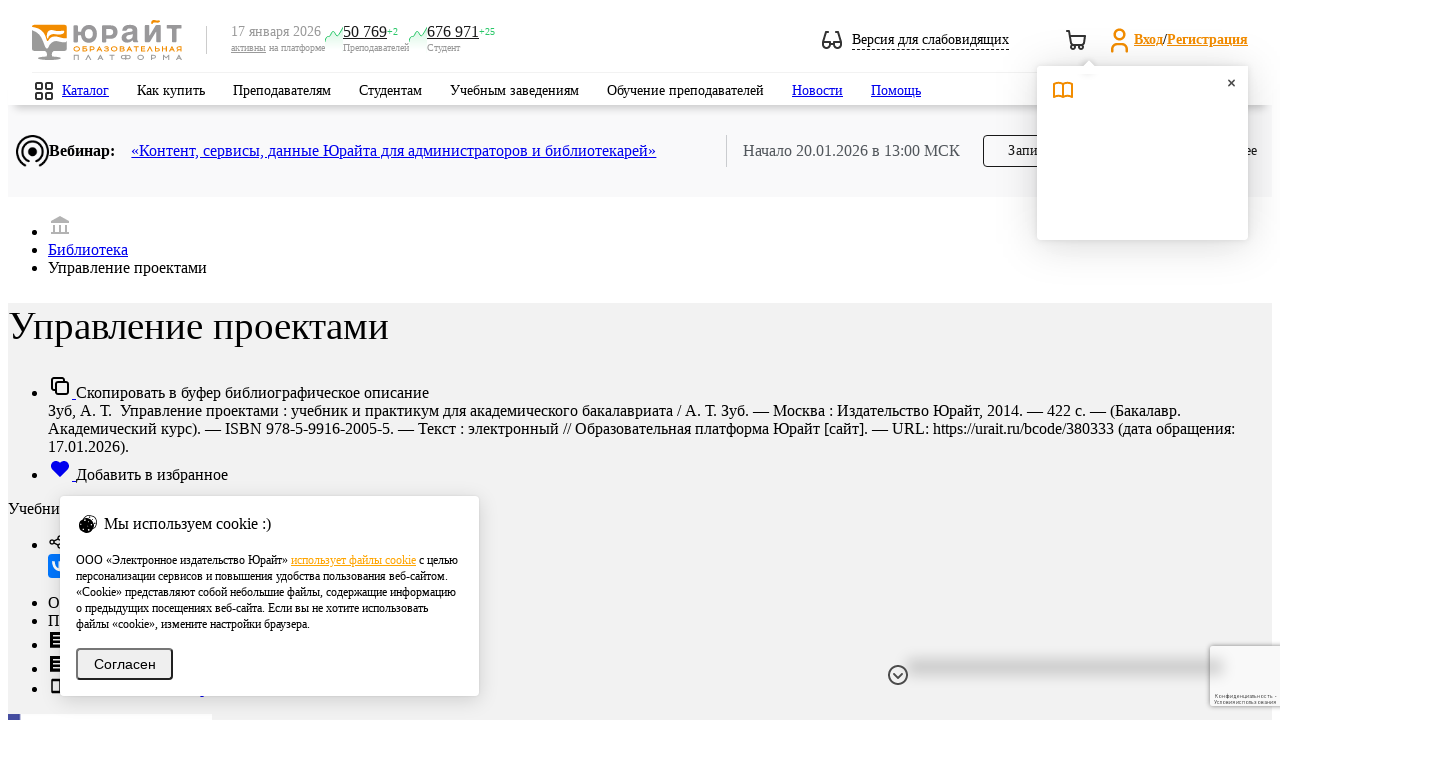

--- FILE ---
content_type: text/html; charset=utf-8
request_url: https://www.google.com/recaptcha/api2/anchor?ar=1&k=6Leq-LgpAAAAAKviVZkiwHVs-FW6g9bBNlrKIDmI&co=aHR0cHM6Ly91cmFpdC5ydTo0NDM.&hl=ru&v=PoyoqOPhxBO7pBk68S4YbpHZ&size=invisible&anchor-ms=20000&execute-ms=30000&cb=36ehpo2r3odx
body_size: 48674
content:
<!DOCTYPE HTML><html dir="ltr" lang="ru"><head><meta http-equiv="Content-Type" content="text/html; charset=UTF-8">
<meta http-equiv="X-UA-Compatible" content="IE=edge">
<title>reCAPTCHA</title>
<style type="text/css">
/* cyrillic-ext */
@font-face {
  font-family: 'Roboto';
  font-style: normal;
  font-weight: 400;
  font-stretch: 100%;
  src: url(//fonts.gstatic.com/s/roboto/v48/KFO7CnqEu92Fr1ME7kSn66aGLdTylUAMa3GUBHMdazTgWw.woff2) format('woff2');
  unicode-range: U+0460-052F, U+1C80-1C8A, U+20B4, U+2DE0-2DFF, U+A640-A69F, U+FE2E-FE2F;
}
/* cyrillic */
@font-face {
  font-family: 'Roboto';
  font-style: normal;
  font-weight: 400;
  font-stretch: 100%;
  src: url(//fonts.gstatic.com/s/roboto/v48/KFO7CnqEu92Fr1ME7kSn66aGLdTylUAMa3iUBHMdazTgWw.woff2) format('woff2');
  unicode-range: U+0301, U+0400-045F, U+0490-0491, U+04B0-04B1, U+2116;
}
/* greek-ext */
@font-face {
  font-family: 'Roboto';
  font-style: normal;
  font-weight: 400;
  font-stretch: 100%;
  src: url(//fonts.gstatic.com/s/roboto/v48/KFO7CnqEu92Fr1ME7kSn66aGLdTylUAMa3CUBHMdazTgWw.woff2) format('woff2');
  unicode-range: U+1F00-1FFF;
}
/* greek */
@font-face {
  font-family: 'Roboto';
  font-style: normal;
  font-weight: 400;
  font-stretch: 100%;
  src: url(//fonts.gstatic.com/s/roboto/v48/KFO7CnqEu92Fr1ME7kSn66aGLdTylUAMa3-UBHMdazTgWw.woff2) format('woff2');
  unicode-range: U+0370-0377, U+037A-037F, U+0384-038A, U+038C, U+038E-03A1, U+03A3-03FF;
}
/* math */
@font-face {
  font-family: 'Roboto';
  font-style: normal;
  font-weight: 400;
  font-stretch: 100%;
  src: url(//fonts.gstatic.com/s/roboto/v48/KFO7CnqEu92Fr1ME7kSn66aGLdTylUAMawCUBHMdazTgWw.woff2) format('woff2');
  unicode-range: U+0302-0303, U+0305, U+0307-0308, U+0310, U+0312, U+0315, U+031A, U+0326-0327, U+032C, U+032F-0330, U+0332-0333, U+0338, U+033A, U+0346, U+034D, U+0391-03A1, U+03A3-03A9, U+03B1-03C9, U+03D1, U+03D5-03D6, U+03F0-03F1, U+03F4-03F5, U+2016-2017, U+2034-2038, U+203C, U+2040, U+2043, U+2047, U+2050, U+2057, U+205F, U+2070-2071, U+2074-208E, U+2090-209C, U+20D0-20DC, U+20E1, U+20E5-20EF, U+2100-2112, U+2114-2115, U+2117-2121, U+2123-214F, U+2190, U+2192, U+2194-21AE, U+21B0-21E5, U+21F1-21F2, U+21F4-2211, U+2213-2214, U+2216-22FF, U+2308-230B, U+2310, U+2319, U+231C-2321, U+2336-237A, U+237C, U+2395, U+239B-23B7, U+23D0, U+23DC-23E1, U+2474-2475, U+25AF, U+25B3, U+25B7, U+25BD, U+25C1, U+25CA, U+25CC, U+25FB, U+266D-266F, U+27C0-27FF, U+2900-2AFF, U+2B0E-2B11, U+2B30-2B4C, U+2BFE, U+3030, U+FF5B, U+FF5D, U+1D400-1D7FF, U+1EE00-1EEFF;
}
/* symbols */
@font-face {
  font-family: 'Roboto';
  font-style: normal;
  font-weight: 400;
  font-stretch: 100%;
  src: url(//fonts.gstatic.com/s/roboto/v48/KFO7CnqEu92Fr1ME7kSn66aGLdTylUAMaxKUBHMdazTgWw.woff2) format('woff2');
  unicode-range: U+0001-000C, U+000E-001F, U+007F-009F, U+20DD-20E0, U+20E2-20E4, U+2150-218F, U+2190, U+2192, U+2194-2199, U+21AF, U+21E6-21F0, U+21F3, U+2218-2219, U+2299, U+22C4-22C6, U+2300-243F, U+2440-244A, U+2460-24FF, U+25A0-27BF, U+2800-28FF, U+2921-2922, U+2981, U+29BF, U+29EB, U+2B00-2BFF, U+4DC0-4DFF, U+FFF9-FFFB, U+10140-1018E, U+10190-1019C, U+101A0, U+101D0-101FD, U+102E0-102FB, U+10E60-10E7E, U+1D2C0-1D2D3, U+1D2E0-1D37F, U+1F000-1F0FF, U+1F100-1F1AD, U+1F1E6-1F1FF, U+1F30D-1F30F, U+1F315, U+1F31C, U+1F31E, U+1F320-1F32C, U+1F336, U+1F378, U+1F37D, U+1F382, U+1F393-1F39F, U+1F3A7-1F3A8, U+1F3AC-1F3AF, U+1F3C2, U+1F3C4-1F3C6, U+1F3CA-1F3CE, U+1F3D4-1F3E0, U+1F3ED, U+1F3F1-1F3F3, U+1F3F5-1F3F7, U+1F408, U+1F415, U+1F41F, U+1F426, U+1F43F, U+1F441-1F442, U+1F444, U+1F446-1F449, U+1F44C-1F44E, U+1F453, U+1F46A, U+1F47D, U+1F4A3, U+1F4B0, U+1F4B3, U+1F4B9, U+1F4BB, U+1F4BF, U+1F4C8-1F4CB, U+1F4D6, U+1F4DA, U+1F4DF, U+1F4E3-1F4E6, U+1F4EA-1F4ED, U+1F4F7, U+1F4F9-1F4FB, U+1F4FD-1F4FE, U+1F503, U+1F507-1F50B, U+1F50D, U+1F512-1F513, U+1F53E-1F54A, U+1F54F-1F5FA, U+1F610, U+1F650-1F67F, U+1F687, U+1F68D, U+1F691, U+1F694, U+1F698, U+1F6AD, U+1F6B2, U+1F6B9-1F6BA, U+1F6BC, U+1F6C6-1F6CF, U+1F6D3-1F6D7, U+1F6E0-1F6EA, U+1F6F0-1F6F3, U+1F6F7-1F6FC, U+1F700-1F7FF, U+1F800-1F80B, U+1F810-1F847, U+1F850-1F859, U+1F860-1F887, U+1F890-1F8AD, U+1F8B0-1F8BB, U+1F8C0-1F8C1, U+1F900-1F90B, U+1F93B, U+1F946, U+1F984, U+1F996, U+1F9E9, U+1FA00-1FA6F, U+1FA70-1FA7C, U+1FA80-1FA89, U+1FA8F-1FAC6, U+1FACE-1FADC, U+1FADF-1FAE9, U+1FAF0-1FAF8, U+1FB00-1FBFF;
}
/* vietnamese */
@font-face {
  font-family: 'Roboto';
  font-style: normal;
  font-weight: 400;
  font-stretch: 100%;
  src: url(//fonts.gstatic.com/s/roboto/v48/KFO7CnqEu92Fr1ME7kSn66aGLdTylUAMa3OUBHMdazTgWw.woff2) format('woff2');
  unicode-range: U+0102-0103, U+0110-0111, U+0128-0129, U+0168-0169, U+01A0-01A1, U+01AF-01B0, U+0300-0301, U+0303-0304, U+0308-0309, U+0323, U+0329, U+1EA0-1EF9, U+20AB;
}
/* latin-ext */
@font-face {
  font-family: 'Roboto';
  font-style: normal;
  font-weight: 400;
  font-stretch: 100%;
  src: url(//fonts.gstatic.com/s/roboto/v48/KFO7CnqEu92Fr1ME7kSn66aGLdTylUAMa3KUBHMdazTgWw.woff2) format('woff2');
  unicode-range: U+0100-02BA, U+02BD-02C5, U+02C7-02CC, U+02CE-02D7, U+02DD-02FF, U+0304, U+0308, U+0329, U+1D00-1DBF, U+1E00-1E9F, U+1EF2-1EFF, U+2020, U+20A0-20AB, U+20AD-20C0, U+2113, U+2C60-2C7F, U+A720-A7FF;
}
/* latin */
@font-face {
  font-family: 'Roboto';
  font-style: normal;
  font-weight: 400;
  font-stretch: 100%;
  src: url(//fonts.gstatic.com/s/roboto/v48/KFO7CnqEu92Fr1ME7kSn66aGLdTylUAMa3yUBHMdazQ.woff2) format('woff2');
  unicode-range: U+0000-00FF, U+0131, U+0152-0153, U+02BB-02BC, U+02C6, U+02DA, U+02DC, U+0304, U+0308, U+0329, U+2000-206F, U+20AC, U+2122, U+2191, U+2193, U+2212, U+2215, U+FEFF, U+FFFD;
}
/* cyrillic-ext */
@font-face {
  font-family: 'Roboto';
  font-style: normal;
  font-weight: 500;
  font-stretch: 100%;
  src: url(//fonts.gstatic.com/s/roboto/v48/KFO7CnqEu92Fr1ME7kSn66aGLdTylUAMa3GUBHMdazTgWw.woff2) format('woff2');
  unicode-range: U+0460-052F, U+1C80-1C8A, U+20B4, U+2DE0-2DFF, U+A640-A69F, U+FE2E-FE2F;
}
/* cyrillic */
@font-face {
  font-family: 'Roboto';
  font-style: normal;
  font-weight: 500;
  font-stretch: 100%;
  src: url(//fonts.gstatic.com/s/roboto/v48/KFO7CnqEu92Fr1ME7kSn66aGLdTylUAMa3iUBHMdazTgWw.woff2) format('woff2');
  unicode-range: U+0301, U+0400-045F, U+0490-0491, U+04B0-04B1, U+2116;
}
/* greek-ext */
@font-face {
  font-family: 'Roboto';
  font-style: normal;
  font-weight: 500;
  font-stretch: 100%;
  src: url(//fonts.gstatic.com/s/roboto/v48/KFO7CnqEu92Fr1ME7kSn66aGLdTylUAMa3CUBHMdazTgWw.woff2) format('woff2');
  unicode-range: U+1F00-1FFF;
}
/* greek */
@font-face {
  font-family: 'Roboto';
  font-style: normal;
  font-weight: 500;
  font-stretch: 100%;
  src: url(//fonts.gstatic.com/s/roboto/v48/KFO7CnqEu92Fr1ME7kSn66aGLdTylUAMa3-UBHMdazTgWw.woff2) format('woff2');
  unicode-range: U+0370-0377, U+037A-037F, U+0384-038A, U+038C, U+038E-03A1, U+03A3-03FF;
}
/* math */
@font-face {
  font-family: 'Roboto';
  font-style: normal;
  font-weight: 500;
  font-stretch: 100%;
  src: url(//fonts.gstatic.com/s/roboto/v48/KFO7CnqEu92Fr1ME7kSn66aGLdTylUAMawCUBHMdazTgWw.woff2) format('woff2');
  unicode-range: U+0302-0303, U+0305, U+0307-0308, U+0310, U+0312, U+0315, U+031A, U+0326-0327, U+032C, U+032F-0330, U+0332-0333, U+0338, U+033A, U+0346, U+034D, U+0391-03A1, U+03A3-03A9, U+03B1-03C9, U+03D1, U+03D5-03D6, U+03F0-03F1, U+03F4-03F5, U+2016-2017, U+2034-2038, U+203C, U+2040, U+2043, U+2047, U+2050, U+2057, U+205F, U+2070-2071, U+2074-208E, U+2090-209C, U+20D0-20DC, U+20E1, U+20E5-20EF, U+2100-2112, U+2114-2115, U+2117-2121, U+2123-214F, U+2190, U+2192, U+2194-21AE, U+21B0-21E5, U+21F1-21F2, U+21F4-2211, U+2213-2214, U+2216-22FF, U+2308-230B, U+2310, U+2319, U+231C-2321, U+2336-237A, U+237C, U+2395, U+239B-23B7, U+23D0, U+23DC-23E1, U+2474-2475, U+25AF, U+25B3, U+25B7, U+25BD, U+25C1, U+25CA, U+25CC, U+25FB, U+266D-266F, U+27C0-27FF, U+2900-2AFF, U+2B0E-2B11, U+2B30-2B4C, U+2BFE, U+3030, U+FF5B, U+FF5D, U+1D400-1D7FF, U+1EE00-1EEFF;
}
/* symbols */
@font-face {
  font-family: 'Roboto';
  font-style: normal;
  font-weight: 500;
  font-stretch: 100%;
  src: url(//fonts.gstatic.com/s/roboto/v48/KFO7CnqEu92Fr1ME7kSn66aGLdTylUAMaxKUBHMdazTgWw.woff2) format('woff2');
  unicode-range: U+0001-000C, U+000E-001F, U+007F-009F, U+20DD-20E0, U+20E2-20E4, U+2150-218F, U+2190, U+2192, U+2194-2199, U+21AF, U+21E6-21F0, U+21F3, U+2218-2219, U+2299, U+22C4-22C6, U+2300-243F, U+2440-244A, U+2460-24FF, U+25A0-27BF, U+2800-28FF, U+2921-2922, U+2981, U+29BF, U+29EB, U+2B00-2BFF, U+4DC0-4DFF, U+FFF9-FFFB, U+10140-1018E, U+10190-1019C, U+101A0, U+101D0-101FD, U+102E0-102FB, U+10E60-10E7E, U+1D2C0-1D2D3, U+1D2E0-1D37F, U+1F000-1F0FF, U+1F100-1F1AD, U+1F1E6-1F1FF, U+1F30D-1F30F, U+1F315, U+1F31C, U+1F31E, U+1F320-1F32C, U+1F336, U+1F378, U+1F37D, U+1F382, U+1F393-1F39F, U+1F3A7-1F3A8, U+1F3AC-1F3AF, U+1F3C2, U+1F3C4-1F3C6, U+1F3CA-1F3CE, U+1F3D4-1F3E0, U+1F3ED, U+1F3F1-1F3F3, U+1F3F5-1F3F7, U+1F408, U+1F415, U+1F41F, U+1F426, U+1F43F, U+1F441-1F442, U+1F444, U+1F446-1F449, U+1F44C-1F44E, U+1F453, U+1F46A, U+1F47D, U+1F4A3, U+1F4B0, U+1F4B3, U+1F4B9, U+1F4BB, U+1F4BF, U+1F4C8-1F4CB, U+1F4D6, U+1F4DA, U+1F4DF, U+1F4E3-1F4E6, U+1F4EA-1F4ED, U+1F4F7, U+1F4F9-1F4FB, U+1F4FD-1F4FE, U+1F503, U+1F507-1F50B, U+1F50D, U+1F512-1F513, U+1F53E-1F54A, U+1F54F-1F5FA, U+1F610, U+1F650-1F67F, U+1F687, U+1F68D, U+1F691, U+1F694, U+1F698, U+1F6AD, U+1F6B2, U+1F6B9-1F6BA, U+1F6BC, U+1F6C6-1F6CF, U+1F6D3-1F6D7, U+1F6E0-1F6EA, U+1F6F0-1F6F3, U+1F6F7-1F6FC, U+1F700-1F7FF, U+1F800-1F80B, U+1F810-1F847, U+1F850-1F859, U+1F860-1F887, U+1F890-1F8AD, U+1F8B0-1F8BB, U+1F8C0-1F8C1, U+1F900-1F90B, U+1F93B, U+1F946, U+1F984, U+1F996, U+1F9E9, U+1FA00-1FA6F, U+1FA70-1FA7C, U+1FA80-1FA89, U+1FA8F-1FAC6, U+1FACE-1FADC, U+1FADF-1FAE9, U+1FAF0-1FAF8, U+1FB00-1FBFF;
}
/* vietnamese */
@font-face {
  font-family: 'Roboto';
  font-style: normal;
  font-weight: 500;
  font-stretch: 100%;
  src: url(//fonts.gstatic.com/s/roboto/v48/KFO7CnqEu92Fr1ME7kSn66aGLdTylUAMa3OUBHMdazTgWw.woff2) format('woff2');
  unicode-range: U+0102-0103, U+0110-0111, U+0128-0129, U+0168-0169, U+01A0-01A1, U+01AF-01B0, U+0300-0301, U+0303-0304, U+0308-0309, U+0323, U+0329, U+1EA0-1EF9, U+20AB;
}
/* latin-ext */
@font-face {
  font-family: 'Roboto';
  font-style: normal;
  font-weight: 500;
  font-stretch: 100%;
  src: url(//fonts.gstatic.com/s/roboto/v48/KFO7CnqEu92Fr1ME7kSn66aGLdTylUAMa3KUBHMdazTgWw.woff2) format('woff2');
  unicode-range: U+0100-02BA, U+02BD-02C5, U+02C7-02CC, U+02CE-02D7, U+02DD-02FF, U+0304, U+0308, U+0329, U+1D00-1DBF, U+1E00-1E9F, U+1EF2-1EFF, U+2020, U+20A0-20AB, U+20AD-20C0, U+2113, U+2C60-2C7F, U+A720-A7FF;
}
/* latin */
@font-face {
  font-family: 'Roboto';
  font-style: normal;
  font-weight: 500;
  font-stretch: 100%;
  src: url(//fonts.gstatic.com/s/roboto/v48/KFO7CnqEu92Fr1ME7kSn66aGLdTylUAMa3yUBHMdazQ.woff2) format('woff2');
  unicode-range: U+0000-00FF, U+0131, U+0152-0153, U+02BB-02BC, U+02C6, U+02DA, U+02DC, U+0304, U+0308, U+0329, U+2000-206F, U+20AC, U+2122, U+2191, U+2193, U+2212, U+2215, U+FEFF, U+FFFD;
}
/* cyrillic-ext */
@font-face {
  font-family: 'Roboto';
  font-style: normal;
  font-weight: 900;
  font-stretch: 100%;
  src: url(//fonts.gstatic.com/s/roboto/v48/KFO7CnqEu92Fr1ME7kSn66aGLdTylUAMa3GUBHMdazTgWw.woff2) format('woff2');
  unicode-range: U+0460-052F, U+1C80-1C8A, U+20B4, U+2DE0-2DFF, U+A640-A69F, U+FE2E-FE2F;
}
/* cyrillic */
@font-face {
  font-family: 'Roboto';
  font-style: normal;
  font-weight: 900;
  font-stretch: 100%;
  src: url(//fonts.gstatic.com/s/roboto/v48/KFO7CnqEu92Fr1ME7kSn66aGLdTylUAMa3iUBHMdazTgWw.woff2) format('woff2');
  unicode-range: U+0301, U+0400-045F, U+0490-0491, U+04B0-04B1, U+2116;
}
/* greek-ext */
@font-face {
  font-family: 'Roboto';
  font-style: normal;
  font-weight: 900;
  font-stretch: 100%;
  src: url(//fonts.gstatic.com/s/roboto/v48/KFO7CnqEu92Fr1ME7kSn66aGLdTylUAMa3CUBHMdazTgWw.woff2) format('woff2');
  unicode-range: U+1F00-1FFF;
}
/* greek */
@font-face {
  font-family: 'Roboto';
  font-style: normal;
  font-weight: 900;
  font-stretch: 100%;
  src: url(//fonts.gstatic.com/s/roboto/v48/KFO7CnqEu92Fr1ME7kSn66aGLdTylUAMa3-UBHMdazTgWw.woff2) format('woff2');
  unicode-range: U+0370-0377, U+037A-037F, U+0384-038A, U+038C, U+038E-03A1, U+03A3-03FF;
}
/* math */
@font-face {
  font-family: 'Roboto';
  font-style: normal;
  font-weight: 900;
  font-stretch: 100%;
  src: url(//fonts.gstatic.com/s/roboto/v48/KFO7CnqEu92Fr1ME7kSn66aGLdTylUAMawCUBHMdazTgWw.woff2) format('woff2');
  unicode-range: U+0302-0303, U+0305, U+0307-0308, U+0310, U+0312, U+0315, U+031A, U+0326-0327, U+032C, U+032F-0330, U+0332-0333, U+0338, U+033A, U+0346, U+034D, U+0391-03A1, U+03A3-03A9, U+03B1-03C9, U+03D1, U+03D5-03D6, U+03F0-03F1, U+03F4-03F5, U+2016-2017, U+2034-2038, U+203C, U+2040, U+2043, U+2047, U+2050, U+2057, U+205F, U+2070-2071, U+2074-208E, U+2090-209C, U+20D0-20DC, U+20E1, U+20E5-20EF, U+2100-2112, U+2114-2115, U+2117-2121, U+2123-214F, U+2190, U+2192, U+2194-21AE, U+21B0-21E5, U+21F1-21F2, U+21F4-2211, U+2213-2214, U+2216-22FF, U+2308-230B, U+2310, U+2319, U+231C-2321, U+2336-237A, U+237C, U+2395, U+239B-23B7, U+23D0, U+23DC-23E1, U+2474-2475, U+25AF, U+25B3, U+25B7, U+25BD, U+25C1, U+25CA, U+25CC, U+25FB, U+266D-266F, U+27C0-27FF, U+2900-2AFF, U+2B0E-2B11, U+2B30-2B4C, U+2BFE, U+3030, U+FF5B, U+FF5D, U+1D400-1D7FF, U+1EE00-1EEFF;
}
/* symbols */
@font-face {
  font-family: 'Roboto';
  font-style: normal;
  font-weight: 900;
  font-stretch: 100%;
  src: url(//fonts.gstatic.com/s/roboto/v48/KFO7CnqEu92Fr1ME7kSn66aGLdTylUAMaxKUBHMdazTgWw.woff2) format('woff2');
  unicode-range: U+0001-000C, U+000E-001F, U+007F-009F, U+20DD-20E0, U+20E2-20E4, U+2150-218F, U+2190, U+2192, U+2194-2199, U+21AF, U+21E6-21F0, U+21F3, U+2218-2219, U+2299, U+22C4-22C6, U+2300-243F, U+2440-244A, U+2460-24FF, U+25A0-27BF, U+2800-28FF, U+2921-2922, U+2981, U+29BF, U+29EB, U+2B00-2BFF, U+4DC0-4DFF, U+FFF9-FFFB, U+10140-1018E, U+10190-1019C, U+101A0, U+101D0-101FD, U+102E0-102FB, U+10E60-10E7E, U+1D2C0-1D2D3, U+1D2E0-1D37F, U+1F000-1F0FF, U+1F100-1F1AD, U+1F1E6-1F1FF, U+1F30D-1F30F, U+1F315, U+1F31C, U+1F31E, U+1F320-1F32C, U+1F336, U+1F378, U+1F37D, U+1F382, U+1F393-1F39F, U+1F3A7-1F3A8, U+1F3AC-1F3AF, U+1F3C2, U+1F3C4-1F3C6, U+1F3CA-1F3CE, U+1F3D4-1F3E0, U+1F3ED, U+1F3F1-1F3F3, U+1F3F5-1F3F7, U+1F408, U+1F415, U+1F41F, U+1F426, U+1F43F, U+1F441-1F442, U+1F444, U+1F446-1F449, U+1F44C-1F44E, U+1F453, U+1F46A, U+1F47D, U+1F4A3, U+1F4B0, U+1F4B3, U+1F4B9, U+1F4BB, U+1F4BF, U+1F4C8-1F4CB, U+1F4D6, U+1F4DA, U+1F4DF, U+1F4E3-1F4E6, U+1F4EA-1F4ED, U+1F4F7, U+1F4F9-1F4FB, U+1F4FD-1F4FE, U+1F503, U+1F507-1F50B, U+1F50D, U+1F512-1F513, U+1F53E-1F54A, U+1F54F-1F5FA, U+1F610, U+1F650-1F67F, U+1F687, U+1F68D, U+1F691, U+1F694, U+1F698, U+1F6AD, U+1F6B2, U+1F6B9-1F6BA, U+1F6BC, U+1F6C6-1F6CF, U+1F6D3-1F6D7, U+1F6E0-1F6EA, U+1F6F0-1F6F3, U+1F6F7-1F6FC, U+1F700-1F7FF, U+1F800-1F80B, U+1F810-1F847, U+1F850-1F859, U+1F860-1F887, U+1F890-1F8AD, U+1F8B0-1F8BB, U+1F8C0-1F8C1, U+1F900-1F90B, U+1F93B, U+1F946, U+1F984, U+1F996, U+1F9E9, U+1FA00-1FA6F, U+1FA70-1FA7C, U+1FA80-1FA89, U+1FA8F-1FAC6, U+1FACE-1FADC, U+1FADF-1FAE9, U+1FAF0-1FAF8, U+1FB00-1FBFF;
}
/* vietnamese */
@font-face {
  font-family: 'Roboto';
  font-style: normal;
  font-weight: 900;
  font-stretch: 100%;
  src: url(//fonts.gstatic.com/s/roboto/v48/KFO7CnqEu92Fr1ME7kSn66aGLdTylUAMa3OUBHMdazTgWw.woff2) format('woff2');
  unicode-range: U+0102-0103, U+0110-0111, U+0128-0129, U+0168-0169, U+01A0-01A1, U+01AF-01B0, U+0300-0301, U+0303-0304, U+0308-0309, U+0323, U+0329, U+1EA0-1EF9, U+20AB;
}
/* latin-ext */
@font-face {
  font-family: 'Roboto';
  font-style: normal;
  font-weight: 900;
  font-stretch: 100%;
  src: url(//fonts.gstatic.com/s/roboto/v48/KFO7CnqEu92Fr1ME7kSn66aGLdTylUAMa3KUBHMdazTgWw.woff2) format('woff2');
  unicode-range: U+0100-02BA, U+02BD-02C5, U+02C7-02CC, U+02CE-02D7, U+02DD-02FF, U+0304, U+0308, U+0329, U+1D00-1DBF, U+1E00-1E9F, U+1EF2-1EFF, U+2020, U+20A0-20AB, U+20AD-20C0, U+2113, U+2C60-2C7F, U+A720-A7FF;
}
/* latin */
@font-face {
  font-family: 'Roboto';
  font-style: normal;
  font-weight: 900;
  font-stretch: 100%;
  src: url(//fonts.gstatic.com/s/roboto/v48/KFO7CnqEu92Fr1ME7kSn66aGLdTylUAMa3yUBHMdazQ.woff2) format('woff2');
  unicode-range: U+0000-00FF, U+0131, U+0152-0153, U+02BB-02BC, U+02C6, U+02DA, U+02DC, U+0304, U+0308, U+0329, U+2000-206F, U+20AC, U+2122, U+2191, U+2193, U+2212, U+2215, U+FEFF, U+FFFD;
}

</style>
<link rel="stylesheet" type="text/css" href="https://www.gstatic.com/recaptcha/releases/PoyoqOPhxBO7pBk68S4YbpHZ/styles__ltr.css">
<script nonce="IYVWOx6AO-YJiX78EXPrIQ" type="text/javascript">window['__recaptcha_api'] = 'https://www.google.com/recaptcha/api2/';</script>
<script type="text/javascript" src="https://www.gstatic.com/recaptcha/releases/PoyoqOPhxBO7pBk68S4YbpHZ/recaptcha__ru.js" nonce="IYVWOx6AO-YJiX78EXPrIQ">
      
    </script></head>
<body><div id="rc-anchor-alert" class="rc-anchor-alert"></div>
<input type="hidden" id="recaptcha-token" value="[base64]">
<script type="text/javascript" nonce="IYVWOx6AO-YJiX78EXPrIQ">
      recaptcha.anchor.Main.init("[\x22ainput\x22,[\x22bgdata\x22,\x22\x22,\[base64]/[base64]/UltIKytdPWE6KGE8MjA0OD9SW0grK109YT4+NnwxOTI6KChhJjY0NTEyKT09NTUyOTYmJnErMTxoLmxlbmd0aCYmKGguY2hhckNvZGVBdChxKzEpJjY0NTEyKT09NTYzMjA/[base64]/MjU1OlI/[base64]/[base64]/[base64]/[base64]/[base64]/[base64]/[base64]/[base64]/[base64]/[base64]\x22,\[base64]\\u003d\x22,\x22wrFgw5VJw6YOw4o8JyvCihnDqmcGw5TCozBCC8O5wrsgwp5HIsKbw6zCq8OyPsK9wojDuA3Cmh/CjDbDlsK3KyUuwphbWXIwwr7DonovGBvCk8K2O8KXNXTDrMOER8OKeMKmQ2rDhiXCrMOGZ0smXMOQc8KRwonDi3/Ds1AnwqrDhMO6V8Ohw53CpXPDicODw6/DlMKALsO/wpHDoRR4w5ByI8KUw5nDmXdJWW3DiCBNw6/CjsKbRsO1w5zDrsK6CMK0w55LTMOhZMKqIcK7NlYgwplowot+woRawonDhmRqwrZRQUTCvkwzwqfDsMOUGTgPf3FGcyLDhMOYwqPDoj5Ww5MgHyxZAnBbwqM9W2A4IU07ME/ChA5Dw6nDpw3Ct8Krw53CrkZ7Lmw4wpDDiEXCjsOrw6Z9w4Zdw7XDnMKwwoMvdTjCh8K3wr0PwoRnwpTCs8KGw4rDt29XewFww6xVLkohVBDDpcKuwrtQS3dGXnM/wq3CqXTDt2zDoArCuC/DiMKdXjoAw4vDug1lw6/Ci8OIBA/Dm8OHVcKxwpJnTMKIw7RFEg7DsH7DmUbDlEplwqNhw7coX8Kxw6kvwrpBIhNYw7XCpjvDqEU/w4FnZDnClMK7ciIhwpkyW8OsXMO+wo3DiMKpZ01AwosBwq0BGcOZw4I4HMKhw4t0QMKRwp1+Z8OWwowtP8KyB8OVLsK5G8OZd8OyMSXCkMKsw69Bwq/DpDPCtmPChsKswoI9ZVkTB0fCk8OswrrDiAzCqMKpfMKQFDscSsKLwp1AEMOKwqkYTMOLwotfW8OmNMOqw4YzGcKJCcOKwpfCmX5Jw5YYX1zDk1PCm8K8wovDkmY2EijDscOFwpA9w4XCtsO9w6jDq0TCogs9Jm08D8O5wp5raMOLw7fClsKIWcKLDcKowo4Jwp/DgX/Cq8K3eEwVGAbDgsK9F8OIwpDDvcKSZATCpwXDsX1sw7LChsOLw4wXwrPDjnjDlyzDuyVvFl82JsKxdcO1YMOuw540wocaDSDDmjUTw4daIX7DisOLwqxjRsKCwqo8SW1Vwrl/w7AxasOGSErDo0UZL8OsLiUUT8KKwp0/w77DqMO3TQvDsSnDjDfClcOMJyDCrsObw63Dm1XCqMOvwrvDmz5Lw6fCrMOTIDxIwpcQw4ArKDXDmXZ+GMO+wpJJw4DDmD9Awq5+U8OiTsKlwqPDlsKFwp7Cl384wox/[base64]/Cq8OqfsKQTTLDncKOw6XCo3ojN8Oaw6bDuBsXw7NZwrzDriIDw54SZD1sU8OLwp1Hw74Ww5cvLXh9w7sQwrV6UEYTJ8Oww4rDtTFaw6dsDgwyTW/DuMKNw4FzaMO1EcOZF8KHHcKcwqfCoSUuwozCt8KtGMK2w4NoOsOQfxR2PlNWwpxBwp5xF8OHAnPDsyclCMOmwp3CjMKLw5t+NzLDr8OHe1JhAsKOwoHCmsK1w67DkcOAwqTDkcOmwqXCvVZHNsKcwr8OUXkmw6PDiC/DjcO6w67DlsO5VsO6wonCmsKGwqvDgypfwoUEX8O3w7F9woR7w7TDisO6PBLCh37CjCp2w4sWDcOew5HDrcKIS8OTw6XDgcK1w5h3PBPDlMKUwp/CvsO5cFjDt1l7w5LDv2kUw6PCvkfCjghyVmJRZsKNIEdscF3Do1jDqMOkwozDlsKcBHnCo3nCiEIXeRLCoMOqwqZFw5tXwppmwq1nfzvCgX7ClMORb8OlEcKFOhUPwqHCjE8Vw43Dt3zCi8OCTMOKP1nCnsO/wpjDnsKgw78jw6HDlcOEwpTCt3I4w64rFUfDpsK/w6bCmsKyUS0lFy8swod8MMKJwqZaP8Ovwp/Dh8OHwpbDnsKFw6BPw5XDlsOcw681wq5HwrfDkTg6YcKXVVFGwo3DiMOzwp1qw65ww7zDhhAuZcKcCMO4KBwWO0dCEm0TdiPClDTDoyHCoMKSw6YHwqXDtMKldmAzUiFHw5N3f8OGwqXDhsKnwpp/UsOXw68+fMKXwp5bbMKgJ1TCg8O2LxTCv8KoPEkbB8ONw55mKTRHLCHDjcO2UBNVChHDgmoMw6TDti4KwpTDmAfDqy4Dw43ChMOIJT7DhsOTMMKdw618esOAwo95w5QcwrjCocOCwqwCZwrDgMOuUHYXwq/CgBZMGcOSCxnDrxI4RGLDicKDL3TDt8Oew6Z3wqTCvMOGBMOSfz7DlsO+f1dVIABCX8OyZ15Xw5F6NsORw7/[base64]/wq9ow7ZzPMKZV2Fawr9Yw40uOsKSw47Dq2gsQcOcbwB8wrPDrsOswogZw4sZw6wfwqHDg8KZY8OGFMOFwpZ+wo/CnFjCtsO7KEpYYsODOcKcfl9wVUvCv8Ood8KKw58CFcK0wo5mwrZywqxDdMKjwpzClsOPwrE1BMKCSsOiTz/Dp8KbwqHDt8K2wpnCkl5tCMKZwrzCnk4bw6fDicO0JcO5w4jClMOrSFh0w7rCpBU0wovCrMKda3E7ccOzZC/DkcOmwrvDqgFEAsKcJ2jDmcKWVz8Ka8OUTXNFw4TCt0Ukw7xVBljDucKNwoTDhMOtw6jDncOjWsOqw6PCncK6d8O7w4LDhsK7wr3DgngYFcOXwqbDh8Onw796DwYPRsOBw6PDvz5Jw4ZUw5LDj1FYwo3Dk0bCmMKNw4TDvcOqwrTCrMKpccOnIsKvc8Oiw7Z/woZGw5RYw4vCiMODw4MmU8K4Y0LCmRzCvjDDmMKkw4jCiVnCsMKLdR1NVgzClQrDpsOZLsKTR3fCm8K/HnI3RcOmdVzCocKaOsOHw6dnYX9Zw5XDisKwwpvDmjo+wqLDjsKwL8O7B8K9RjXDliltUgjDq0fCjjnDtgMUwpBrH8Osw6JbFcOFYsK3B8O4woNJKADDiMKaw49QC8O8wphkwr3CsRRvw7PDrS4CWXZGKArCi8Okw5tXwojCtcO2w6R7w6/DlGYVw5o2dMKrSsOKS8Kvw43CosKsFjLCs2svwp8/wroewrgkw6dSaMOyw6nCh2cnOsKxWnvCt8Kld3XDiVw/YhDDvjDDuX/Di8KFw4ZMw7BPdCPDrTUawoLCrsKew61JP8K3SzzDkxHDqsObw4k/YsOvw68tBcOIwpTDocKow53DksOuwqFww5J1QcOBwqocw6PCgThDP8Ocw67CjxNnwrfCncOoPQhAw4Bxwr/CosKfwos6CcKWwp4gwo7DhMOWMsK+F8Kvw70dHDLCp8Opw7dICxfDjU3CniBUw6bColcswqPCtsOBFsK/KhMcwoLDocKLB2fDhcK7LUvDsE7DshzDpSE0fsO1AMK5asO/[base64]/AcKEwpbDhMKUw4kWw6DChcOiwo8cD8KJwppQw53CkS4IEx9Cw5rDll4Fw5TCj8KfCMOxwotIIMKIfMOGwrxXwqfDtMOAwrbDlxLDoQHDsSfDlB/DhsOgdXnCrMOcw7VwOHTDgjPDnjrDiQnCkCZewqXDpcKmf19Fwpcow7/[base64]/[base64]/CilHCs8K0RgjDlXvCqkwubFvDuAg1FMKBJsO1B37Cq3vDgMK9wqlZw6QOIjjCgcKqwo4/HWHCqCDDnVhbY8Odw7XDlUlBw5TCocOka1Arw6vCmsO6R33CuGktw6NNbcKSXsK2w6DDvXHDlcKCwqrDuMK/wpFUUsOqwpfDsjVuw4TDgcO/VDPCgTAFECzCvnXDm8Ovw5FiDwLDqGHDpsKdw4QawoLDskHDgyQmwpbCrCDCkcOyGk0GLmjCniDDisOewqXCscKdW2zCjVXDicOgR8OOw4/CmQJiwp4XJsKkRCVfe8Oow7gwwo/DvDwBN8KNXQxSw6LCrcK7wpnDk8O3woLDuMKswq50HsK9w5BqwprCscOUA11UwofDncKWwoPCp8KEacKiw4c3InxIw4clwqR/BkJAw6AoK8KdwqBcGibCuF1kViXCh8KXw6XCncKxw6xmbEnCsDHCngXDtsOlCRTCmD7CmcKlw6hKwrLDmsK3WMKew7YwHAxjwoLDkMKEJRtnOMORdMOLOgjCvcOHwp1cPsOXNB1dw7zCgMOib8OcwoHCn0/ChBgwYgY1IA7DlMKaw5fCqXwDbsOPQcOXw6PDpMOBcMO9wrIYfcOtw7Mbw54Xwp3ClMO6EcKRwqbCnMKUAsOtw7nDv8Oaw6HDqkPDjSFJw7NqD8Ocwr7CjsK/[base64]/wpLCgMOzw7DCmjTDvcOSw6sAwprCicOLw64QwpERwozDgD7CocOrB3YUUsKyMgNFGcOTwpnCq8OZw5HDmcOAw6LCnsKHe27DoMKBwqfCosOxF2EGw7RcayRzJ8OLGcOgW8KXwpgLw7MhRU09w7/DuQxcwq43w7XDrR8bworCl8OkwqnCoCt2cCJ0RCHCjMOsIQUew5hRU8OSwphAV8OSNMKFw6DDoXzCp8OOw6DCsDR0woXDhVnCkcKgOcK7w5rCkAxRw4ltWMOow6dIH2HColRLR8KRwo/DkMO8w5LCtA5WwowlKQHDtAzCk0TDgMKRURVvwqPDt8OEw63Cu8OGwo3CpMK2JDTCrsOQw4TCq0hWwojCmy/CjMOqVcKgw6HDkcKQUWzCrQfDvMOnUMKLwqHCoWIiw7/CusOzw7x0D8KqOkHCrMKaYF51w6XCpRhIZcOrwp5WaMKnw7lNwrUMw4gDwoM4dcK4wrrCu8KRwrTDr8KcHl7DiETDu0nCkzd2wqzCnjkHOsKCw4NZPsKXIx96MRBxV8O0wpjClcOlw5jCm8O2CcO+O3BiOcKWeSgVwr/Ds8KPw7DClMOKw6MMw5VCLcKCw6PDkAfClz0Pw792w4xPwrrCv2QBEkIxwo5Cw6bCksKbahZ8fcOnw6UYOXdVwol3w5lKK2YlwojCilvDq24yEMKGdzHCj8O6cH5/KQPDi8OrwrjDgwYqDcOswr7Dt2JgJQbCuC3DpU8NwqlFFMKjw7zCg8KMJyEHw4zCrnrCuBNhwpkcw53Cs1YjWEQvw6PCosOrGsKkN2TCvlTDocO7wprDplgYesK6QS/DqRTCu8KuwoNoR2zCuMKZfUBaEgvDnMOgwq5Cw6TDs8OOw5TCmcOawqXCgQ3ClUAyGFsVw7DCq8OmCDLDhsOywo1IwrHDv8Oowr/CpsOHw7DCgcOJwqrCgMKOFsOUZsK0wo7CoWpFw6zChTcRJcObLiZlMcOUw4MKw4tUw6LDlMOyGExWwq0qQ8O3wq5Ww5HDsnDCqSLDtmA6w5jDmwx3woMNBVHCrg7Do8ObIsKYHQoPJMKZdcOVblbDsC/Cr8ONXjnDq8OJwozCoj4VcMOYaMOxw4AyecKQw5fCphctw6LCosOcMhPCrBDCtcKvw4bDikTDpkQhW8K6OCDCnEDCn8KJw74YOsObXl8YVsK9w7LCmirDosKTIsOfw4/DlcK9woUBfhLCtF7DnTAaw4dbwqjCk8Kmw7vCoMOtw6bDoiAtSsKWeloJZUXDqXwfwpXDvUzCl0zCnsOOwrVsw5gdE8K7YMOiZMKSw7UjaEjDl8Kmw6kIR8OyexrCrcK6woLDksOwcTLCtjsMQMKTw6fChX/Du2/DgBHCv8KfccOOw6hgYsOwXRVeEsOXw7XDkcKowrJtSDvDo8Kxw5HDomzCkkHDnnpgIMOTSMOcwq3DpsOIwpjDhRDDk8KHAcKGDVjDp8K4woxVZkzDog/DmMKyYRJww4NTw7xfw7tyw7PCnMO8esK0w6bDoMKiCDArwqd5w50LZcKJW19Yw41Qwr3CucKTdl1YcsOFwo3ClMKaw7HCpj16NcKALMKfABo8VzjCrU1Fwq/Ds8OLw6TDnsKMw7bChsKEwp0dw4jCswsdwqYoDwFhf8KNw7PCgSzCmA7Cgz9Bw5XDkcOhB1nCsXlUdEvCsGLCuUsYwphuw4bCn8Kqw4LDqljDhMKrw5rCj8Obw5RiNsO2A8OXHBNuK2Ame8Kmw4dYwrJ6w4Aiw74zw6NJw6I0w6/DssOTAGtuwqR3fSrDk8K1N8Ksw7/ClcK8H8O7SCzDkiHDlsKfcQTChsKfwpzCtsO1UsOMdcOwJcOGQgDDvcK6ahETwoNULsOAwrEFw5nCrcKLZUtow6Y3GMK8PsK+FgvDtmDDvsKne8O7SsOWVMKMEVpuwrZ1w5ghw6JzRMOjw4/Dq2vDlsObw7zCkcKcw7rDiMKnw6vCiMKjw5TCnQkySSpxLsKQw4s+e23Csg7DrjDCs8KpEMK6w4UCeMKzLsOZTsOUQE9qE8O6J31QCT7CtSTDpDxFMcODw6fDs8Osw44hDn7DqHwlwrLDuBjCnhp1wqPDncKYNAvDgEHCiMOXMCnDvn/CqsOldMKLbcKIw7/DnsOCwq0Pw7/ChcO5UgLDqmPCgyPDjkVnw4HCh2w1cSoSIsOBfMKEw5HDl8KsJ8OrwpY2JMOIwr/DtsOMw6vCmMKkwqHCghTCrjLCvG1PP3rDnxjChijCiMOmI8KEIlU9AWDCgsKHM2nCtcK8w7PDk8OTOxANwrHDsAjDiMKCw75gw5QyA8KnOcK0XcKFMS/DuU3Cl8OcAW14w4JcwqNqwrvDpAs1f0UTBMOww6NhXzLCpcK4YcK8P8Kzw5Vdw7HDnDbCngPCrQjDnsOPDcOcADBHGzBeP8OBS8OlOcOuZEgDw4nDtWjDhcO5AcKuwo/Cv8Kwwr9yQcO/wqbCnyXCgsK3wo/CiVRrwptWw5vCoMKfw5TDiXrDiT97wr7Cp8OQwoFewrXDvW4gwoTCj1p/FMOXOMOCw49lw5dpw5fCs8OUPTplw68Vw5HCvm7DlFHDtRLDhjkswppZfMKMAj3DoF5BYnAlGsKvwr7CqThTw63DmMOow5PDjAp5OEA1w73Dt3/Dn0cqFwRHYMKvwoYDVsO5w6XDmxxWN8OKwqzCqsKiY8KNMcOJwp5fWMOiHw4/[base64]/CtT/DqQfCusOIVHoNwpPDiSLCkxrCjsKkaTIXJcOow5BPaUjDsMKmworDmMKPW8OLw4M/ZAtjVSjDu3/DgcOCNMOMLEzCsjFydsKbw49iw4okw77CnMOUwpnCm8KUPsOaYDfDiMOHwpbCrnxmwrsvQ8Kow6Bif8O6M3LDq1XCuC5ZDMK8UkHDpcK1wq3CjR7Dlx/CjsOwa25ZwpTCsD7CrwHCsyJccsKMWsOeNELCvcKgwpTDu8OgXTXCmC8SKsORH8OHwoghwq/[base64]/[base64]/CrEMQwphdw75+GMK7D1l3PzA8w5lXwrnDqiMQScO3PsK4WcOVwrzCkcO5BAzChsOXe8KUG8Kwwpk/w612wr7ClMOQw7BMwr7DjsONwoALw4bCsGzCmgBdwr4owqgCwrbDtSpedcK4w7fDsMOzXVcOHcKWw7V5w63DnXs/wqHDoMOFwpDCocKfwrzCjsKOEMKZwoJEwr0jwrhtw4rCri03w6HCoAHDg1HDsAkKVsOdwpdgw5EOCsKcw5XDk8KzahnCnQkVaDTCksOcasK4woTDkSrCiGANcMKhw7Nlwq5ULho6w5zDgMKJP8OfVsOuwr93wrDDrFjDjcKiBCnDtxvCicKkw7V1YB/Dk1EewqMOw7I6O0LDq8K3w59gIinDgMKgSgvDk0EUwo3CvT3CrhPDpxYhwoDDvhTDoD4nDWdIw5/CqjnCvsK9LQ50RsOyGETCicOyw6/CrBTCssKrGUtew6wMwrMKSjTChhPDksOXw4wIw7PCrDfDrgFlwpfDnBpfMl07wqIFwpHDqsO3w4cgw4ZeT8KKc1k2BAJULCnDqMKKw6Idw5Uew4LDvsO2csKiLMKPREvCj3XCrMOPOQQHP0l8w5lWME7DmsKCXcKawrHDiU7ClMKZwr/Ds8KMwrrDmQvCq8KJVn3DqcKDw73DrsKcwrDDgcONIwXCon/[base64]/PjRQT8OewqYDLTQmM8OQw53DvxTDksKvUMODWsO0E8Kew5JXSToQfwQoXCo0wpTDoUpwCiNxwr8ywokTwp3DjiFAEyNSBDjCu8KJw6gFDx4vb8O/[base64]/CryTCh8O/w5Z2ZMKvbGooe8OMwrrDpcK+w5TDh39vw6Vlw43CkmUHFgN+w4nDgHjDm1dOUzkCMip8w7/[base64]/CuihFwq7CicOcw69qDsOnwpDDi18JKsKvBxXCvHbCml0NwpTDh8O9M1Aaw4/CkgvDo8ObLcKtwocywpVNwotfc8K7NcKaw7jDisKJGhJ/w7XDqMKpw7hPfsOgw5rDjF7CmsOLwrk3w67Dl8ONwrbCv8Kyw53Du8KMw4dOwo3DtsOgaTo3T8K2worDhcOKw5UHFgYrw6FWE0fDuwDCu8OSw4jCgcKGecKAYCbDtHQdwpQKw4xwwrPCkDbDisODfDzDgU7DvMKYwp/DiATDqmfCjMO1wq1ubBXCrm0ywp58w51Cw4F6FsObLyl0w7PDn8K9w4nCqH/CvELCuDrCrkLDp0ddZ8KVWEJHJ8KCwpPClS41w7XCnQvDr8KsO8K6K0LChsOnwr/[base64]/[base64]/Ch8KHbcKOGcOIAnLDt8OvS3fDqcKfOcOzU0jCgcOQUsOEw6Z1XsKIw4XCr29fwqs/Rhs0wp3CqkHDscOdw7fDqMKXEVF9w6HCi8OgwqnCnybDpnBSwp1LZ8OZcsOMwqXCmcKowrrCqGPCqcOCdsKCIcKUwoLDn3gARVZpV8KqLcKaD8KBwrfCncOdw6Mrw4xKw6/CvCcPwovCjm/Dl1HCkFzCnkY0w73DnMKuIMKawoVhQjEewrbCrcOSFkrCs05JwrASw7MjD8K4YxxqEsOuanrDiRlIw6oDwpLDlcOacMKcZ8KgwqZzw5fCn8K7fMKIQcKtSMO4FUo/w4DCqsKMM1jCtE/DusK0B14NbzcZABnCgcO8NsOgw6hVHsKaw6FHAFzCjSPCtFLCknTCr8OgdCzDpsOINcKSw71gY8KIJlfCmMKxLgkVccKOH3NFw6RpZMKeU2/DusOswqTChDNqXsKbXQ9lwrsww7LCisO6L8KnUMO3wrxawo/Dq8K3w47Dk0Q2OMOcwp9CwrvDil8Xw43Djx/[base64]/Cn1LDvMOZZ1piw75fXGpFwqLDt8O+w6AEwo0MwqAdw7/DqEhOKWHCnBV/YcKKEcKcwr/DoibCqzfCpC8AUMKywqhsCCHCnMOYwrfCrxPCusOcw6HDrEFuICbDhxLDhcKKwoB3w4/CpGpuwrXDl1gew5zDiWwcKMKWb8K2OcKUwrxxw7LCrsOZY2nClizCg23ConjDjx/ChnbCgVTCkMK3GMORM8KgEcOdUUDCrCJfworChkIQFHtFMC7DhU/Cgj/[base64]/Ih3DrlbDqcKlw7PDpcOpw7VkCwl+w4TCu8KxRsKew4AAwpvCvsOuwr3DkcKRK8O2w4zCv2saw50tcAw1w6QDV8O6eyVPw5cowrrClkMQw6DCm8KoQS8GfyvDig3CucOUw5XCjcKDw6VFDWRnwqLDhz/CpsKmWEl8wq7DnsKXw4wcdXQZw6fDm3rCm8KewrUFHMK7ZMKqw67DsHrDnsOqwqtnwokYL8O+wpsSYMKxw7nCvsK6w4nClnrDncKAwq5ZwqlswqszeMONw7xfwp/CrUVfLELDmsOew6AuQQIYwp/DgiHClMKHw7csw7zDjz3DiRBAFUvDhHfDrUMvdmLDiCzCnMKxwqrCnsKtw40HRMOod8Kww4jClwjCn1vCmD3DrALDhSPCtMO2w7Vswo1jwrUuYyLDk8ONwpzDosKUw4TCgWDDn8K/w6RNfw4Uwocrw6sfSA/CrsOmw6sOwrZOGi7Dh8KdV8KzVFQGwpR1PBDCu8KbwovCvcOHYizDgg/CjMOZJ8ObLcO/wpHCsMKDCB9uw6TCncOIK8KVHGjDqkTCtcKMw6oDfkXDuCvClMOEw4jChkIORMOtw7lfwrsFwp9QYh5mf08+w4bCqR8KLsOWwrcYwoQ7wq3Do8KGw7/Ckl8JwqQVwrY1T1xVwqYBw4cAwrLCtTU3w7rDt8OBw7tAKMKWQ8O/w5ESwp/CgUHDjcOaw57CucK4wrQJPMO9w5wsLcO/wo7Dm8OXwrhDb8Ogwo99wq7CnRXCiMKnwohRJ8KuQkJEw4fDncO9AsKZc0BKfMOxw4lKfsKnY8KAw4kRDTRLPsOwBMK5w41kHsKqRsK3w51Ww57DhSnDnMOYw57CpXnDscOjIR3CucKmHsOyR8Ogwo/Dkll5CMOzw4fDg8KJP8KxwrkTw5/[base64]/[base64]/[base64]/ZxrDmzfCggHDicOWXsKtwoY1dwTCrhzDtCLCiRHDugYjwqtWw7xQw5zCi3/DtTnCs8OaWHrCllfDmsK3J8OfNwVRDmPDhnEpwrLCkcKgw6jCusOWwrrCrxPDnXXDkFrClj/CiMKgY8KZw5AGwpx/M093wqrDjE9Zw6ZoKkdkw6pNLcKUDijCilFSwoEcY8OvE8KMw6cvw6XDhsKrJMKra8KDJiYpwqzDjsKTYAZ1TcOHw7Vpw7/DoTPCtiXDvsKHwoYxdAFTfHUuwoBfw5I6w6ATw71IE1cNO3PCjAQiwp85wohww7XCuMOXw7XDtznCpcK6SwXDhi7Dq8KQwoVnwpINeSfCmsKZBgF3aXFlEBDDjURgw5PDucOJZ8KEVMK0HDksw4UGwqLDpsOXwpVpEcOIw4hXdcOFw5kZw4gIEwA4w4jCrMO/wrLCvcK7ccO/w41Mwr/Dl8O2wqtHwqwEwrTDhWAWKTbClsKAecKLwpVNVMOxXsKyej/DhsK3Fm0jw5jCocKHS8O5Tn7DgQrCpsKGRcKkFMOEVsO1wqATw73Dlm17w4ckEsOYw5nDhcO+UAskworCrsOrbsK2XW86w51CdcOfwptUMMKyFMOsw6UXw77CqmwOJcOrOsK/axvDisOWe8Ovw6PCrCsSMGwaHUcrMCwzw7nDthF+b8ORw5DDm8OQwpDDp8OXZcO7wo7DgMO1w5LDlSpkM8OfWBnDh8Ozwo0Sw67DlMOSPsKKSQrDkwLCpnYwwr/CjcONwqNNC255D8O5Cg/CrsOWwqLComJMd8OOVS3DnGtOwrvCu8KGczzDqHZXw6bClR3ClghZPlPCpjk1SQVdbsKSwq/CgWrDjsK6Bzk2wo5ew4fCv20sQ8KaGh7DkhM3w5HCtG8qScOnw5/CvxwQQDnCk8OBXmgyITfCtlgJwpRsw5MrZVBIw6YHIcOBdMO/[base64]/DlTU4QcKWHB0VI8KGCcK/[base64]/DhsO/[base64]/IMOTwqnCi8OUBEjDoh/[base64]/bBLDt8K5S8KwNkB9woFlw5PDvH3DksOww65jwqAmTm4lw73CucKrw5HClMOrw4LCjcKvw7Rmwp4UJcKmdsOnw4vCqMK3w5vDnMKnwoktw5rCnjFuRDJ2VsOowqQSw6TCvy/DoT7DisO0wqjDhSzCvsOZwrtew6vDjk/DlWANw75WQ8KjT8K3InnDgMKbw6Q3D8K3DEgSdMOGwqRGw6zDin/CqcOSw5scBmg+w68+Q0pIw4IIIcO6AEfCnMK0Q1zDg8KNBcOrY0bDoQDDtsO9w7jCrsOJBWRPwpdEw4tlJUNxO8OYTsKvwq7CmcOhbWjDlsOVwo8AwoBow7VYwp7CvMK4RsOUw4jDr07DgE/[base64]/[base64]/Cj8O4VsOvIMOFWMO+SxpgAGguw6p8CcOBw4DCq2cTw4YDw5fDqcK/ZMKZw55Qw7/DgSPCtTICASHDgVTCoyA/w7Zsw4lWV1XCg8O8w5PClcKpw4kPw6/DucO7w4x9wpouZsO/L8O0N8KiacOxw7rChsO5w5/[base64]/bsOdM1TCv23ChCc0w5J5wrHCisOdFm13w7xvesKtwoLCq8KcwrHCosOuw7XCl8OTD8OpwoMqwo7DtUHDp8OFMMONBMOnDV/Du3Zew5skdcOZwo/DtUVFw7goacKWNDXDmMOBw4FLwo3ComAHw4fCuEFYw4zDqyAlw548w49MDUHCqMOsAsOBw48ewq3CmsKEw5DChnPDn8KbNMKbwqrDoMOHQcOkworCr3bDmsOqQEDDhFwufMKswojCn8KJFT5Dw7RowokkNXoBZsKSwoDDosOdw6/Cgn/CoMKGw58ROGvCgMOsZsKqwrjCmB4Bwq7CucO4wrsRJ8OYw5l4YsKAZgXCncO/fiHDiWnDiXHCjQDCl8Oyw7Eyw67DsFozSB9vw4PDmWrCpUh5f21CFsKIcMKQa1LDocOfPU87JD/DtG/DkcOwwqABw43DlcK3wpMow70Rw4rCggzDlsKoUVjDhH3Cn2gMw6XDosKGwrVrS8O+w73Cj2RhwqXCuMKFw4Isw7/ChT1gKcOgQwDDucKnOcKRw54pw4J3PFPDvMOVP2DDsENiw7MYdcOFwp/DrT3CrcKlwrRUw53DgUcHwqUXwqzDsTPDsQHDlMOww53DuinDrsOyw5rCp8OPwq9Gw6fDkDYSSQhqw7pAacKcSsKBHsOxwq1TcCfDvnPDmQ3Cq8KVC0DDs8Kawp/CozgVw7PCrMK3RHDClCVTbcKNOxrDjFtMQUtZK8O5PkshXxHDiUvDmELDscKXw7bDtMO7YMOGKHTDsMOwY0lQGsK0w5V1HiLDtHocD8K8w6HDlsOxZMOXw5/Co33DucOPw5ccwo/DoQ/DjcO0w7ldwrQQw5/DqMK5GcOKw6RewrbDjn7CvxJAw6zDvBrCnAfDrcOfEsOaasOzIEo7wq9AwqIZwovDviVRagQJwrVqcMKKIWUdwoTCuGYZAznCrcKyVMOQwpNdw5jDncOvaMO3w6bCrsOIZg/[base64]/[base64]/[base64]/w45Qw7MxdgxGw7jCtMKJwqbChjRMw7vDncOPwoFCVmpRwpDDhEbCpx03w7XCilzDgTJ9w6vDgwLCi10mw63CmhzDkcOaL8O1Z8KYwqjDlSTCusOLfcOTCVVHwrTCrDLCj8K9w6nDgcKfbMKQw5LDh14ZMsK/w5rDksK5f8OvwqDCs8O1F8Kgwo1aw41qT2wYRMOIKcKwwoFFwqQ6wptrQGtVeX/[base64]/[base64]/[base64]/DuMOow4rCg8KKwpbDjxXDu1MxwpN1wrbClhrDpMK6AAoMCxp2w6MHPCtrwpETfcOtBlALU3fCrMOCw7nCusOhw7hbwrN/w59iVEbClmDCisKdDw9lwqV7Z8OqTMOcwoQZZsKPwpoOw7JtCVw/[base64]/Cg8K6BcOlwpLDtyc9wr7DtMOpw6dsexpRwoDDicKEVT4zalrDmsOiwpDDrSYiAMKXwqrCusOuwrbCscOZOV3DijvDqMOnVsKvw71qLRYGVRXCuBg7wq/[base64]/DjcKWLsO9woZ1H8KKw7LCmRkww6pYwqFuZsOTHzTCgMKeEsKCwr/DvcO+wr0bRXvCuFbCqWp1wpIRw5/Cu8KJTXjDkMK3GkrDmMOkZMKneC3CjzRIw5JJwqvDvD8yS8KMDQQiwrkLcMKewrnCnEXCqG7DmQzCpMOkwrbDo8Ked8ObXAUgwppTXmY5QsObTlDCrsKJJsKWw5Y5NyHDlwcJanLDv8Kgw40OS8KzSwNxw4kCwoMWwrZwwqHCiljCucO0BAw9asKBfcO2f8KcOGN/[base64]/[base64]/[base64]/w4DCg0/[base64]/[base64]/[base64]/ChldjGinDgAnCpXheIcOgYjshw53Dk1fCtsOkwq1cw4pAwpfDrMO4w61wTGbDn8OjwqrDvW3DqcKLX8KBw7XDnVTCnBvDtMOkw5XCrh1qGsO7ICXDu0bDksOrw7TDoDECaRfCgm/DgcK9K8Krw6nDuALChE7ChxpJwonCtsKUfjfCgzMWSD/DpMOpe8KFCE/Dox/DiMKkAMKuAsKFw6nCrUAwwpHDuMKXTyggwoLDnQzDuVhWwqlWwonDhG9pOyfCpjHCmgU6NmTDuA7DlF7CrSjDnRMOMi5+BV3DvRAAFUQ4w4BIbMOlUVYEHkDDs0M+wrZURMOnRMO0RCl7aMOOw4HDsEJgesKxdsOMdcOAw51kwr5Rw4/Dn3Mmw504wpTDlhHCs8KTMFXCgzg3w4HCtcOOw4Vdw5R/w6pkEsKUwqhFw7DDulDDlUtnPx5rwq3CksKkZMOyecORTsOLw4nCqXHCt3/Cg8KpTEMNWE3Ds0xxE8KMBBt+WcKHEcKnS0oDQTYHVMKIw7cGw5syw4/[base64]/YwfDojjDghMmexvCt8KMRUxKwqHDt1XDgzfDqFJww7rDmcObwqHDlgN5w7FwacOjAcOWw7XCm8OFQMKgTMOpwo3Dk8K/NMK6GMOKC8OJw5vChsKbwp8Xwo3Don5jw6Fkwpwnw6Ugw43DjxbDp0DDg8OLwrHDgVcWwq/[base64]/CncO5c8OZMsORwq0Lc3LDgsO4w4vCuMK4WMKGwpp/wpXDlmzDpllEbElmwrrDgsOtw6/CiMKnwqklw4VIOMKOXHvDp8KvwqAWwrfCiE/DnGhhw6/[base64]/CtTfCgsK4wrHCj8O0CsO4GRvDiEQmw6DDpsOYw7bDosOzACzCogQSwr7Cs8OEw4JyYmLChRIKwrFjwoXCr3t9NsO8HQrDvcOKw5shbSEtcsK1w45Ww6HDksOEw6QbwqXClndpw6ZFa8KoSsOjw4hIwqzDrsKcw5jCmWleITvDpVNoN8OCw6/Dq3oFK8OuPcK1wqXCp0sJKAnDqsKDGyjCpxo9I8Ogw7XDmMK4S2HDoH/CscKnL8O/LUXDusOJE8OBwp7DmjhiwqvDp8OuO8KXfcOnw6TCuzZ7VRjCly3CuRBpw4cow4vCnMKMK8KVecK+wrFKAkx5wq/CtsKKwqTCocOpwo1/KDxoP8OINcOKwpJafSMswqs9w5/[base64]/[base64]/D0QeHcOqw4LDlcK3wo7CsSXDh8OswojDuUbDrgnDrR7Ds8OuI0rDoz3CkgrDqSBgwrRFwqppwrDDngsYwqHCjFpQw6nDvSLCjknCvyfDsMKew489w7bDhMKxOCrCv3rDuxFpDFjDgsKCwrDCkMOcRMKww5k/w4XDnmErwoLDp2lMSsKww6vCvsK1MsK+wpQewqjDsMOfG8KQwqPClCDDhsOSMWJjNgp9w5nCsBvCi8Kpwq12w57CjMKmwr3CpMKWw5ghPxgSwrkkwph5KyoLacKsAEvClRkKUsO/w7xKw7JRwrbDpA7CisKTY2/DvcKMwpZew4kSEMOOwoPCt0FzK8ODw7R1a3XCpExYw4bDuCHDqMKJCcONIMOeHcKEw4oewpjCncOAKsOKwoPCkMOLUGcRwrcowq/DocOyScKmwoNNw4bDg8OVwoZ/[base64]/CvhlhdMKKCcKOeMKcwqHClcO7VmFZcF7Dsk8QG8OjLWzCnxwxwozDi8OgYsK0w5/DrHfCtsKdwrlWwopLF8KUw5zDscOdw6oWw77CocKRw6fDvwrCtB/Ck03DnMOLwpLDiUTCucOvwpjCjcOIGmZFw5pSwqEcX8O0RlHDkMO7ZzjDs8OYKm/[base64]/[base64]/[base64]/UsO7w7kZw6B3cGLDj8OmwppCRBDCvithwrbDocKZFsOVwopsVsKkwpfDvMOnwqfDnjnDh8Ocw4ZWSwrDgsKVSMKZPcKsRSV6IVlqLizCuMK5w6fCoAzDgMK9wqRxe8OnwohKN8K3SMKCFsOQIBbDgT/Dr8KoCH7CmcOwPGtkTcO9HksYZcOJQjnDrMKSwpRNwpfCkcOowot2wpp/wrzDhl/CkEPCksKHIMKqABDCk8KJEkXCuMKqCcOCw68Mw65qa2Ukw79/MQrCosKUw6zDj2UYwpR8ZMK9B8OwCsODwpc7Kg97wqbDtcKfBcK5w77CqcOARHdPbcKsw6HDtcKzw5fCoMK5H2rCosO7w5fCr3TDlSvDoAsjdnjDr8Oewq0AAMKhw49HMsOMGsOxw6w9E1vChh7CtHDDh33DjsOQBQfDvw8uw7PDtj/[base64]/DiU9jw7PClMKjcFN/[base64]/DimVDeMOsC0HCjCjDsyzCv8O4w4AOw7vCucOqZT7Dhhdpw5B7fcK2PUnDvzMISUjCiMK2UXB5wqlPw5Egw7QJwq0zUcKgEcODw59BwpUlCcKNbcOawrQww7TDuFZXwox4wrvDosKXw6DCvQBjw73Ch8OiLMKfw6DDu8Omw5IlVhkgBsKRYsOyN0kjwqwWScOMwo/[base64]/Dt2YcwoTDvlZFUVUOAMKWOA0wC37DknxPeT4PZws6OWbDmwrCrCrCijjDqcOjE0LClX/Dh0VRwpHDnAQCwoI+w4PDi0fCt1pgcmvCg3RKwqjDnmTDt8OyKnnDv0hrwrJgFWvChMK8w5IMw57Cvi4RChk9wocrTcO9EHPDsMOGwqMzJsKwBcOkw6Uqwo0LwoJmwrbDm8KhTD/[base64]/CqcOqwqXDssORwrTCm8O3EcKFUFc5KhvCjsObw5nDlTlUCix9RcOEJxdmwrrChg/Ch8KAwpbDh8K6w6fDhgbClCRKw6DDkj3DgUV+w5rCisKZJMKywoPDisK1w6MIwqMvw7TCu1x9wpRUw68Mc8KpwpjCtsK/JsKhw4rClk3CvsKgwqXCp8KwcVbCnMOCw4I5w5tHw7c8w64dw7jDjW7CmsKDw5vDmsKjw5rDlMOcw6p0w7vDkS3DkEA1wpDDqjbCmcO4HB1ndAvDmH/[base64]/CrMK2wr/Ci8KTe8ORw6bCssOgw73CphDClmMrwrHCm8OYwqIYw7I2w7bChcKBw4Q6AsKEasKrd8Kyw5fCvWQfSlxew4zCojUNwrnCssOYw6V9McO6w55Mw47CvcKvwoNCwqYsOQNYd8K/[base64]/[base64]/wo81ZQdqAm/DhRHDmsKWw7YVU0VEwrvDuU3CsgJqM1AdKcOwwpdMUxF6HcOTw4jDgMOEa8O5wqJiEltaFMORw7V2PcK/w4XCk8OaIMOhc3NQwpfClVfDlMK5fwPCrMO5DjMKw6fDknfCvUbDqE1JwpxwwrAPw69mw6XCrh3DoTTDhy4Cw70iw45Xw7/[base64]/Ds8KCdcO2OCPDnMKHwoFSwq7DuMO+woPCp34kw5/DisKhw70UwrXClQs0w5ZrJMONwqHDrcKQOAHDvcOxwoB/ScOTeMOmwpTCgTXDrB4cwrfDpmZww7tTBcKmwoJHN8O0SMKYGEU0wplbY8Oq\x22],null,[\x22conf\x22,null,\x226Leq-LgpAAAAAKviVZkiwHVs-FW6g9bBNlrKIDmI\x22,0,null,null,null,1,[21,125,63,73,95,87,41,43,42,83,102,105,109,121],[1017145,855],0,null,null,null,null,0,null,0,null,700,1,null,0,\[base64]/76lBhnEnQkZnOKMAhk\\u003d\x22,0,0,null,null,1,null,0,0,null,null,null,0],\x22https://urait.ru:443\x22,null,[3,1,1],null,null,null,1,3600,[\x22https://www.google.com/intl/ru/policies/privacy/\x22,\x22https://www.google.com/intl/ru/policies/terms/\x22],\x22wgm35rztVQUIf7DzsdMq7Q69deBXjgH1D6FiwnqIuMc\\u003d\x22,1,0,null,1,1768634944414,0,0,[86,199,81,135,67],null,[214],\x22RC-wTAM63C41UIPUA\x22,null,null,null,null,null,\x220dAFcWeA6mS4R50PTscoSQROEPpjO5dmBzb5hWIhMTomC3658ZS-nfxJZd8JPDmfTljOfMMrOsvk4P5H4JXwfm-H-YbCIFrzbq5A\x22,1768717744468]");
    </script></body></html>

--- FILE ---
content_type: text/css
request_url: https://urait.ru/build/assets/style-22bf9c61.css
body_size: 92864
content:
@layer common{/*! normalize.css v8.0.1 | MIT License | github.com/necolas/normalize.css */html{line-height:1.15;-webkit-text-size-adjust:100%}body{margin:0}main{display:block}h1{font-size:2em;margin:.67em 0}hr{box-sizing:content-box;height:0;overflow:visible}pre{font-family:monospace,monospace;font-size:1em}a{background-color:transparent}abbr[title]{border-bottom:none;text-decoration:underline;-webkit-text-decoration:underline dotted;text-decoration:underline dotted}b,strong{font-weight:bolder}code,kbd,samp{font-family:monospace,monospace;font-size:1em}small{font-size:80%}sub,sup{font-size:75%;line-height:0;position:relative;vertical-align:baseline}sub{bottom:-.25em}sup{top:-.5em}img{border-style:none}button,input,optgroup,select,textarea{font-family:inherit;font-size:100%;line-height:1.15;margin:0}button,input{overflow:visible}button,select{text-transform:none}button,[type=button],[type=reset],[type=submit]{-webkit-appearance:button}button::-moz-focus-inner,[type=button]::-moz-focus-inner,[type=reset]::-moz-focus-inner,[type=submit]::-moz-focus-inner{border-style:none;padding:0}button:-moz-focusring,[type=button]:-moz-focusring,[type=reset]:-moz-focusring,[type=submit]:-moz-focusring{outline:1px dotted ButtonText}fieldset{padding:.35em .75em .625em}legend{box-sizing:border-box;color:inherit;display:table;max-width:100%;padding:0;white-space:normal}progress{vertical-align:baseline}textarea{overflow:auto}[type=checkbox],[type=radio]{box-sizing:border-box;padding:0}[type=number]::-webkit-inner-spin-button,[type=number]::-webkit-outer-spin-button{height:auto}[type=search]{-webkit-appearance:textfield;outline-offset:-2px}[type=search]::-webkit-search-decoration{-webkit-appearance:none}::-webkit-file-upload-button{-webkit-appearance:button;font:inherit}details{display:block}summary{display:list-item}template{display:none}[hidden]{display:none}body{min-width:1320px;margin:0;font-family:Roboto,sans-serif;font-size:16px;color:#000;background-color:#fff;-webkit-text-size-adjust:100%}@media (max-width: 1350px){body{min-width:100%}}@media (max-width: 767px){body{font-size:14px;line-height:20px}}.body-fixed{overflow:hidden}p{margin:0}a{text-decoration:none;color:#000;cursor:pointer}ul{margin:0;padding:0;list-style-type:none}svg.icon{display:inline-block;fill:#4c4c4c;stroke:#4c4c4c;height:24px;width:24px}.icon.ajax{background-image:url(/images/ajax.gif);background-repeat:no-repeat;background-position:center;display:block;height:24px;width:24px}.scroll-to{scroll-margin-top:100px}.container{max-width:1320px;margin:0 auto}@media (max-width: 1439px){.container{margin:0 24px}}@media (max-width: 1023px){.container{margin:0 16px}}.container--profile{width:100%;display:flex;justify-content:space-between;align-items:stretch}@media (max-width: 1023px){.container--profile{width:calc(100% - 32px)}}.container_narrow{width:870px;margin:0 auto 120px}@media (max-width: 1023px){.container_narrow{width:calc(100% - 32px);margin:0 auto 120px;padding:0 16px}}@media (max-width: 767px){.container_narrow{padding:0}}.main-title{display:block;margin-bottom:40px;font-size:39px}@media (max-width: 1023px){.main-title{margin-bottom:20px;font-size:33px}}@media (max-width: 767px){.main-title{margin-bottom:24px;line-height:33px;font-size:28px}}.main-title--video-channel{margin-bottom:81px}@media (max-width: 1023px){.main-title--video-channel{margin-bottom:32px}}@media (max-width: 767px){.main-title--video-channel{margin-bottom:30px;font-size:24px!important;line-height:28px!important}}.main-title--favorite{margin-bottom:0}.main-title--map{margin-bottom:6px}@media (max-width: 1023px){.main-title--map{margin-bottom:0}}@media (max-width: 767px){.main-title--map{margin-bottom:24px;font-size:24px;line-height:30px}}.inner-title{font-size:20px;line-height:1.4;font-weight:500;color:#000000de}@media (max-width: 767px){.inner-title{font-size:18px;line-height:24px}}.inner-title--middle{font-weight:400}.inner-title--librarian{margin-bottom:39px}.inner-title--video-manual{margin-bottom:37px}.inner-title--rpd-must{margin-bottom:20px}@media (max-width: 767px){.inner-title--rpd-must{margin-bottom:25px}}.inner-title--rpd-service{margin-bottom:33px}.inner-title--use{margin-bottom:30px}@media (max-width: 767px){.inner-title--use{margin-bottom:40px}}.inner-subtitle{display:block;font-size:20px;line-height:1.4;color:#838383de}@media (max-width: 767px){.inner-subtitle{font-size:18px;line-height:24px}}.inner-subtitle--additional-materials{margin-bottom:42px}@media (max-width: 767px){.inner-subtitle--additional-materials{margin-bottom:39px}}.inner-subtitle--rpd-service{margin-bottom:22px}.main-link{color:#486c97}@media (max-width: 767px){.main-link{font-size:14px;line-height:21px}}.main-link svg{fill:#486c97;stroke:transparent}.main-link:hover,.main-link:active,.main-link--active{color:#f28c00}.main-link:hover svg,.main-link:active svg,.main-link--active svg{fill:#f28c00}.main-link--download{display:flex;justify-content:flex-start;align-items:flex-start;font-size:16px;line-height:26px;margin:.5em 2em}.main-link--download svg{margin-right:.5em;flex-shrink:0;fill:#486c97}.main-link--download:hover svg path:first-of-type,.main-link--download:active svg path:first-of-type{fill:#f28c00}.main-link--doc{display:flex;justify-content:flex-start;align-items:flex-start;font-size:16px;line-height:26px}.main-link--doc svg{margin-right:16px;flex-shrink:0;fill:#486c97}.main-link--doc:hover svg path:first-child{stroke:#f28c00}.main-link--doc:hover svg path:nth-of-type(2){fill:#f28c00}@media (max-width: 767px){.main-link--doc{font-size:14px;line-height:21px}.main-link--doc svg{margin-right:19px}.main-link--doc span{margin-top:4px}}.block-link{display:block;width:100%;height:100%}.document-wrapper{width:100%;padding:34px 42px 0 44px;display:flex;justify-content:space-between;align-items:flex-start;background-color:#fff;border:solid 1px rgba(0,0,0,.1);box-sizing:border-box}@media (max-width: 1023px){.document-wrapper{padding:28px 20px}}@media (max-width: 767px){.document-wrapper{padding:30px 16px}}.sticky-sidebar+.sidebar-wrapper{flex-shrink:0;position:sticky;top:0;width:333px}@media (max-width: 1023px){.sticky-sidebar+.sidebar-wrapper{position:fixed;top:auto;width:100%;bottom:0;background-color:#fff}}.document{width:100%}.document h1{border-bottom:solid 1px rgba(0,0,0,.1);font-size:39px;font-weight:400;line-height:1em;margin:0 0 43px;padding-bottom:10px}@media (max-width: 767px){.document h1{font-size:35px}}.document h3{margin:0 0 17px;font-size:20px;font-weight:500;line-height:1.4;color:#000000de;box-sizing:border-box}@media (max-width: 1023px){.document h3{padding-right:30px}}@media (max-width: 767px){.document h3{padding-right:0;font-size:18px;line-height:24px}}.document h4{margin:0 0 10px;font-size:18px;font-weight:400;line-height:1.4;color:#000000de}@media (max-width: 1023px){.document h4{padding-right:30px}}@media (max-width: 767px){.document h4{padding-right:0}}.document div,.document p{color:#434343;font-size:14px;line-height:24px;margin-bottom:17px;text-align:justify}@media (max-width: 1023px){.document div,.document p{padding-right:30px}}@media (max-width: 767px){.document div,.document p{padding-right:0;line-height:21px}}.document p{text-indent:1em}.document section{width:100%;margin-bottom:23px;overflow-x:auto}.document tr{border-bottom:1px solid rgba(0,0,0,.1)}.document tr:nth-of-type(odd){background-color:#fafafa}.document th{padding:14px 10px 13px;font-size:14px;line-height:24px;color:#434343;box-sizing:border-box;font-weight:500;text-align:left}.document td{padding:14px 10px 13px;font-size:14px;line-height:24px;color:#434343;box-sizing:border-box}.document ul li{padding-left:28px;margin-bottom:10px;position:relative;font-size:14px;line-height:24px;color:#434343}.document ul li:before{content:"";width:7px;height:7px;position:absolute;top:9px;left:6px;background-color:#f28c00}.document a{color:#486c97}@media (max-width: 767px){.document a{font-size:14px;line-height:21px}}.document a svg{fill:#486c97}.document a:hover,.document a:active,.document a--active{color:#f28c00}.document a:hover svg,.document a:active svg,.document a--active svg{fill:#f28c00}.button-icon{padding:0;background:none;box-shadow:none;border:none}.button-icon--remove:hover g{opacity:.6}.button-icon--download:hover g{opacity:.6}.button-icon--info{margin-top:11px}.button-icon--info:hover svg{opacity:1}.button-icon--info:hover svg path:nth-of-type(2){fill:#f28c00}.button-icon--copy:hover path{fill-opacity:.6}.button-icon--edit:hover g{opacity:.6}.button-icon--close:hover path{opacity:.6}.button-icon--arrow{display:block}.button-icon--arrow:hover g{opacity:.6}@media (max-width: 767px){.button-icon--desktop{display:none}}.button-icon--mobile{display:none}@media (max-width: 767px){.button-icon--mobile{display:flex}}.button-icon--menu{display:none}.button-icon--menu:hover svg g{opacity:.6}@media (max-width: 1023px){.button-icon--menu{display:flex}}.button-icon__more{width:24px;height:24px;margin-left:24px;display:block}.button-icon__more:hover g,.button-icon__more--active g{opacity:.6}.button-icon__payment-menu:hover g,.button-icon__payment-menu--active g{opacity:.6}.button-white{padding:12px 19px;display:flex;justify-content:center;align-items:center;flex-shrink:0;font-size:16px;color:#000000b3;border:solid 1px #cccccc;box-sizing:border-box;background:none;box-shadow:none;cursor:pointer}.button-white:hover{color:#000;border:solid 1px #cccccc}.button-white:active,.button-white--active{color:#000;background-color:#fff89f;border:solid 1px #cccccc}.button-white:focus{outline:none}@media (max-width: 767px){.button-white{padding:13px 16px;font-size:14px;line-height:16px}}.button-white--view{margin:0;padding:9px 0;position:absolute;right:0;top:260px;left:0;background-color:#fffc}.button-white--view span{margin-left:8px}.button-white--view svg{fill:#434343}.button-white--listen{padding:12px 14px;display:inline-flex}.button-white--listen span{margin-left:12px}.button-white--download{padding:12px 17px;display:inline-flex}.button-white--download span{margin-left:12px}.button-white--bookshelf{display:inline-flex}.button-white--small{padding:7px 10px;font-size:14px}@media (max-width: 767px){.button-white--rpd{height:32px;padding:0 17px;font-size:13px}}.button-white--attach svg{fill:#000;opacity:.3}@media (max-width: 767px){.button-white--attach{width:100%}}.button-gray{align-items:center;color:#111;cursor:pointer;background-color:#ccc;box-sizing:border-box;display:flex;font-size:19px;justify-content:center;padding:12px 19px}.button-gray:hover{background-color:ligten(#cccccc,10%)}.button-gray:active{background-color:#b3b3b3}.button-gift{background-color:#4c4c4c;border-color:#4c4c4c;color:#fff;margin-bottom:10px;width:100%}.button-gift:hover{background-color:#595959;border-color:#595959;color:#fff}.button-orange{padding:16px 31px;flex-shrink:0;display:flex;justify-content:center;align-items:center;font-size:19px;line-height:20px;color:#fff;background-color:#f28c00;transition:.2s;box-sizing:border-box;box-shadow:none;border:none;cursor:pointer}.button-orange:hover,.button-orange--active{background-color:#f19b39}.button-orange:active{background-color:#df6826}.button-orange--disabled{color:#0000004d;background-color:#f1f1f1;pointer-events:none}.button-orange--read{padding:12px 31px}.button-orange--middle{padding:12px 31px;font-size:17px}@media (max-width: 767px){.button-orange--middle{padding:12px 18px;font-size:14px;line-height:16px}}@media (max-width: 1023px){.button-orange{font-size:16px;line-height:20px}}@media (max-width: 767px){.button-orange{font-size:17px}}.button-orange__price{margin-left:9px;display:flex;justify-content:flex-end;align-items:center;color:#fffc}.button-orange__price:before{content:"";width:2px;height:2px;margin-right:9px;border-radius:50%;background-color:#fffc}.button-orange__buy-text{display:none;margin-left:5px}@media (max-width: 1023px){.button-orange__buy-text{display:block}}.button-more{position:relative;display:flex;justify-content:flex-start;align-items:center;font-size:16px;line-height:1.63;letter-spacing:1px;color:#fff;text-transform:uppercase;transition:.2s;background:none;box-shadow:none}.button-more span{margin-right:4px}.button-more:hover:after{content:"";width:101px;height:1px;position:absolute;bottom:-8px;left:0}@media (max-width: 767px){.button-more{font-size:14px;line-height:24px}}.button-long{width:100%;height:52px;display:flex;align-items:center;justify-content:center;background-color:#fff9f1;border:solid 1px rgba(0,0,0,.1);font-size:19px;color:#555;box-sizing:border-box;transition:.2s;box-shadow:none}.button-long:hover{background-color:#fff;border:solid 1px rgba(0,0,0,.4)}@media (max-width: 1023px){.button-long{height:44px;font-size:16px}}@media (max-width: 767px){.button-long{font-size:14px}}.chosen-select--error+.select2 .select2-selection--single{background-color:#ffeded!important}select::-ms-expand{display:none}input{border-radius:0}input::-ms-clear{display:none}input::-webkit-search-decoration,input::-webkit-search-cancel-button,input::-webkit-search-results-button,input::-webkit-search-results-decoration{display:none}.field{display:block;padding-left:10px;width:100%;height:44px;flex-shrink:0;font-family:Roboto,sans-serif;font-size:16px;font-weight:400;line-height:44px;color:#000000b3;border:solid 1px #cccccc;border-radius:0;box-sizing:border-box;-webkit-appearance:none}.field--year{padding-left:45px}.field--not-available{background-color:#f3f3f3;color:#434343}.field--icon{padding-left:44px}@media (max-width: 767px){.field--icon{padding-left:20px}}.field--comment{height:63px}@media (max-width: 1023px){.field--comment{width:auto;flex-grow:1}}@media (max-width: 767px){.field--comment{height:88px;width:100%}}.field--error{background-color:#ffeded}.field--sign-up{margin-bottom:0}.field--content-center:focus{z-index:10}.field--readonly{background-color:#f3f3f3}.field:-moz-read-only{background-color:#f3f3f3}.field:read-only{background-color:#f3f3f3}@media (max-width: 767px){.field{font-size:14px}}.field::-webkit-input-placeholder{color:#838383de}.field::-moz-placeholder{opacity:1;color:#838383de}.field:-ms-input-placeholder{color:#838383de}.field:-moz-placeholder{opacity:1;color:#838383de}.field--end{padding-left:13px;padding-right:34px}.field-wrapper{width:100%;position:relative}.field-wrapper--default{width:auto}.field-wrapper--content-center{width:33%}@media (max-width: 1023px){.field-wrapper--content-center{width:100%}}.field-wrapper--name{width:33%}.field-wrapper--name:last-of-type{width:34%}@media (max-width: 767px){.field-wrapper--name:last-of-type{width:100%}.field-wrapper--name{width:100%}}.field-wrapper--sign-up{margin-bottom:35px}.field-wrapper--discipline{margin:0 auto}.field-title{flex-shrink:0;font-size:16px;line-height:19px;color:#494949}.field-title--search-advanced{width:190px}@media (max-width: 1023px){.field-title--search-advanced{width:100%;margin-bottom:10px}}.field-title--reports{width:340px}@media (min-width: 1200px) and (max-width: 1350px){.field-title--reports{width:250px}}.field-title--rpd{width:285px}@media (max-width: 1023px){.field-title--rpd{width:228px}}.field-title--top{margin-top:10px}@media (max-width: 767px){.field-title{margin-bottom:10px;font-size:14px;line-height:16px}}.field__error{display:none;margin-top:8px;font-size:14px;font-weight:500;color:#f04f48}.field__error--cart{margin-left:120px}@media (max-width: 1023px){.field__error--cart{margin-left:197px}}@media (max-width: 767px){.field__error--cart{margin-left:0}}.field__error--active{display:block}.field__good{margin:0 0 10px;font-size:14px;font-weight:500;color:#00a744}.register__good{height:66px;margin:0 10px 0 0;font-size:16px;font-weight:500;color:#00a744;align-items:center;display:flex}.register__incomplete{height:66px;margin:0 10px 0 0;font-size:16px;font-weight:500;color:#ff1e1e;align-items:center;display:flex}@media (max-width: 767px){.field-full-name{flex-direction:column}}.notes-drop-list__bookmarks{max-width:545px}.button-drop{padding:12px 23px 12px 14px;justify-content:flex-start;display:inline-flex}@media (max-width: 767px){.button-drop{height:44px}}.button-drop svg{transform:rotate(270deg)}.button-drop span{margin-left:11px}.button-drop--active svg{transform:rotate(360deg)}.checkbox__wrapper:hover .checkbox__icon{border-color:#00000080}.checkbox__icon{width:26px;height:26px;position:relative;display:inline-block;vertical-align:top;flex-shrink:0;background:#ffffff;border:solid 1px #cccccc;box-sizing:border-box}.checkbox__icon--middle{width:22px;height:22px}.checkbox__icon svg{width:20px;height:20px;display:none}.checkbox__icon--small{width:15px;height:15px}.checkbox__icon--small:hover{cursor:pointer}.checkbox__icon--small svg{width:15px;height:13px}.checkbox__label{cursor:pointer;display:inline-flex;align-items:center}.checkbox__input{display:none}.checkbox__input:checked+.checkbox__icon{background-color:#fff89f}.checkbox__input:checked+.checkbox__icon svg{display:block;fill:#434343;position:absolute;right:-4px}.checkbox__text{margin-left:16px;font-size:16px;line-height:19px;color:#434343}.radio__wrapper:hover .checkbox__icon{border-color:#00000080}.radio__icon{width:26px;height:26px;position:relative;display:inline-block;vertical-align:top;flex-shrink:0;background:#ffffff;border:solid 1px #cccccc;box-sizing:border-box;border-radius:50%}.radio__icon--middle{width:22px;height:22px}.radio__icon span{display:none}.radio__label{cursor:pointer;display:flex;align-items:center}.radio__input{display:none}.radio__input:checked+.radio__icon{background-color:#fff89f}.radio__input:checked+.radio__icon span{width:8px;height:8px;display:block;position:absolute;top:50%;left:50%;transform:translate(-50%,-50%);background-color:#555;border-radius:50%}.radio__text{margin-left:16px;font-size:16px;line-height:19px;color:#434343}input[type=number]{-moz-appearance:textfield}input::-webkit-outer-spin-button,input::-webkit-inner-spin-button{-webkit-appearance:none}.tags-list{margin-right:60px;display:flex;justify-content:flex-start;align-items:flex-start;flex-wrap:wrap}.tags-list--orders{margin-bottom:29px}@media (max-width: 1023px){.tags-list--orders{padding:0 20px}}.tags-list--admin{margin-right:20px}@media (max-width: 1023px){.tags-list{margin-right:0}}@media (max-width: 767px){.tags-list{display:none}}.tags-list__tag{padding:9px 15px;margin:-1px 0 0 -1px;display:inline-flex;border:solid 1px #cccccc;background-color:#fff}.tags-list__tag:hover{background-color:#fffbca}.tags-list__tag:active,.tags-list__tag--active{background-color:#fff89f;border:solid 1px #cccccc;z-index:10}.tags-list__count{margin-left:5px;display:flex;justify-content:flex-start;align-items:center;font-size:16px;color:#838383de}.tags-list__count:before{content:"";width:2px;height:2px;margin-right:5px;border-radius:50%}.tags-dropdown-wrapper{padding:0 16px 20px;display:none}@media (max-width: 767px){.tags-dropdown-wrapper{display:block}}.tags-dropdown{display:none;box-sizing:border-box}@media (max-width: 767px){.tags-dropdown{display:block;width:100%}}.tags-media{margin-bottom:45px}@media (max-width: 767px){.tags-media{margin-bottom:20px}}.form-block{background-color:#fff;border:solid 1px rgba(0,0,0,.1);box-sizing:border-box}.form-block__row{width:100%;margin-bottom:30px;display:flex;justify-content:flex-start;align-items:center;box-sizing:border-box}@media (max-width: 767px){.form-block__row{margin-bottom:23px;flex-direction:column;align-items:flex-start}}.form-block__row:last-of-type{margin-bottom:0}.form-block__row--search-advanced{display:inline-flex}@media (max-width: 1023px){.form-block__row--search-advanced{flex-direction:column;align-items:flex-start}}@media (max-width: 767px){.form-block__row--search-advanced:last-of-type .field-title{display:none}.form-block__row--search-advanced:last-of-type .search-advanced-row__info{flex-direction:column;align-items:flex-start}}.form-block__row--discipline{align-items:flex-start}.form-block__row--discipline .field-title--search-advanced{margin-top:13px}.form-block__row--top{align-items:flex-start}.form-block__row--end{justify-content:flex-end}@media (max-width: 1023px){.form-block__row--end{max-width:728px}}@media (max-width: 767px){.form-block__row--end{align-items:flex-end}}.form-block__info{position:relative;display:flex;justify-content:flex-start;align-items:center;box-sizing:border-box}.form-block__info--search{width:100%;padding-right:0;justify-content:space-between;align-items:flex-end}.form-block__info--rpd{width:100%;max-width:500px}@media (max-width: 767px){.form-block__info--rpd{max-width:100%}.form-block__info--rpd .chosen-select-wrapper{width:100%}}.form-block-row__close{display:none;position:absolute;width:24px;height:24px;top:11px;right:0}@media (max-width: 767px){.form-block-row__close{top:auto;bottom:calc(100% + 7px)}}.form-block-row__close--active{display:block}.form-block-row__close:hover g{opacity:.6}.search-row{display:flex;justify-content:flex-start;align-items:center}.search-row__field{width:100%;position:relative}.search-row__icon{position:absolute;top:9px;left:10px}@media (max-width: 767px){.search-row__icon{display:none}}.search-row__icon--end{left:auto;right:10px}.search-row__icon svg{fill:#000;opacity:.3}.search-row__button{height:44px;padding:0 17px}.search-row__button svg{display:none;fill:#fff}@media (max-width: 767px){.search-row__button{padding:0;width:44px}.search-row__button span{display:none}.search-row__button svg{display:block}}.button-dark-old{padding:0;display:inline-flex;align-items:center;justify-content:center;background:none;box-shadow:none;border:none}.button-dark-old:hover{color:#f28c00}.button-dark-old:hover svg g{opacity:1}.button-dark-old:hover svg g path:nth-of-type(2){fill:#f28c00}.form-error{background-color:#ff1b49;padding:16px 20px 16px 40px;font-size:16px;line-height:26px;color:#fff}.form-error--block{margin-bottom:30px;padding:16px 20px}@media (max-width: 767px){.form-error{padding:16px}}.amount-money{display:flex;justify-content:flex-start;align-items:center;font-size:16px;line-height:26px;color:#000000de;white-space:nowrap}.amount-money:after{content:"₽";margin-left:5px;font-size:16px;line-height:26px;color:#000000de}.amount-money--bold{font-weight:700}@media (max-width: 767px){.amount-money{font-size:14px;line-height:20px}}.drop-list{display:none;width:257px;position:absolute;right:0;top:100%;box-shadow:0 1px 3px #0000001a;border:solid 1px #cccccc;background-color:#fff;z-index:20}.drop-list__item{border-bottom:1px solid #cccccc}.drop-list__item:last-of-type{border-bottom:none}.drop-list__item:hover .drop-list__link{background-color:#fffbca}.drop-list__link{padding:12px 18px 13px;display:flex;justify-content:flex-start;align-items:flex-start;font-size:16px;line-height:19px;color:#494949}.alert{padding:15px;margin-bottom:20px;border:1px solid transparent}.alert.alert-danger{color:#a94442;background-color:#f2dede;border-color:#ebccd1}.hidden{display:none}.margin-bottom-0{margin-bottom:0}.reference{margin-left:10px;display:inline-block;cursor:help}.reference .question-mark{display:block;width:20px;height:20px;border:1px solid #cccccc;text-align:center;border-radius:12px;line-height:20px;background:#cccccc;color:#fff}.tooltip{width:275px;left:32px;bottom:28px}.tooltip ul li:first-child{margin-bottom:8px;margin-top:5px}.main-link svg.lock{vertical-align:bottom}.disabled .subscription-needed svg.lock{fill:gray;vertical-align:bottom}.download-button .subscription-needed svg.lock{fill:gray;vertical-align:top}.button-green.button-green--small .subscription-needed svg.lock{fill:#eee}.subscription-needed .banner{display:flex;align-items:center;border:2px solid #e7681d;padding:1em;margin:.5em 0 1em;gap:1em}.subscription-needed .banner .icon{height:4em;width:2em;display:flex;align-items:center;justify-content:center}.subscription-needed .banner .icon svg{fill:#e7681d;transform:scale(1.5)}.subscription-needed .banner .text{color:#e7681d}.nested-list__more.nested-list__more--active .subscription-needed svg.lock{fill:gray}.rub{white-space:nowrap}.rub:after{content:"₽";margin-left:5px}nav[aria-label=breadcrumb]{padding-top:20px}.vue-table{border-collapse:collapse;color:#191919;font-size:16px;font-weight:400;line-height:24px}.vue-table>thead{background-color:#e5e5e5}.vue-table>tbody{background-color:#fff}.vue-table th{color:#4c4c4c;font-size:12px;font-weight:700;line-height:16px;text-transform:uppercase}.vue-table td{vertical-align:top}.vue-table td,.vue-table th{text-align:left}.vue-table td.h-center,.vue-table th.h-center{text-align:center}.vue-table td.h-right,.vue-table th.h-right{text-align:right}.vue-table td.v-middle,.vue-table th.v-middle{vertical-align:middle}.vue-table td.v-bottom,.vue-table th.v-bottom{vertical-align:bottom}.vue-table.vue-table_lr>thead>tr>th:last-child,.vue-table.vue-table_lr>tbody>tr>td:last-child{text-align:right;width:1%}.vue-table>thead>tr>th{background-color:#e5e5e5;padding:8px 0 8px 16px}.vue-table>thead>tr>th:last-child{padding-right:16px}.vue-table>tbody>tr>td{padding:24px 0 24px 16px}.vue-table>tbody>tr>td:first-child{padding-left:0}.vue-table_lg{border-collapse:separate;border-spacing:0 2px}.vue-table_lg>tbody{background-color:transparent}.vue-table_lg>tbody>tr{background-color:transparent}.vue-table_lg>tbody>tr>td{background-color:#fff}.vue-table_lg>tbody>tr>td:first-child{border-radius:4px 0 0 4px}.vue-table_lg>tbody>tr>td:last-child{border-radius:0 4px 4px 0}.vue-table_lg>thead>tr>th{background-color:transparent}.vue-table_lg>thead>tr>th,.vue-table_lg>tbody>tr>td{padding:24px 0 24px 16px}.vue-table_lg>thead>tr>th:first-child,.vue-table_lg>tbody>tr>td:first-child{padding-left:16px}.vue-table_lg>thead>tr>th:last-child,.vue-table_lg>tbody>tr>td:last-child{padding-right:24px}.vue-table__sort-link{align-items:center;display:inline-flex;gap:4px}.vue-table__sort-link:hover{text-decoration:underline}.vue-table__sort-link .icon{fill:#909090;flex:0 0 16px;height:16px;width:16px}.vue-table__sort-link .icon.active{fill:#4c4c4c}.vue-table__head-title{white-space:pre-line}.vue-table>thead th.p-datatable-sortable-column.p-datatable-column-sorted{background-color:#e5e5e5;color:#4c4c4c}.vue-table>thead th.p-datatable-sortable-column.p-datatable-column-sorted:hover{background-color:#e5e5e5;color:#4c4c4c}.vue-table>thead th.p-datatable-sortable-column:not(.p-datatable-column-sorted):hover{background-color:#e5e5e5;color:#4c4c4c}.vue-table>thead th.p-datatable-sortable-column [data-pc-section=sort]:after{content:"";font-family:ut-font;font-weight:400;font-size:16px;display:block;margin-left:4px;color:#909090}.vue-table>thead th.p-datatable-sortable-column[aria-sort=ascending] [data-pc-section=sort]:after{color:#191919}.vue-table>thead th.p-datatable-sortable-column[aria-sort=descending] [data-pc-section=sort]:after{color:#191919;content:""}.vue-table>thead th.p-datatable-sortable-column [data-pc-section=sort]:has(svg):after{display:none}.ut-shadow{box-shadow:0 2px 10px #0000001a,0 0 2px #0003}.search-block{padding:45px 0 25px;background-image:url(/img/search-bg.jpg);background-position:50% 50%;background-repeat:no-repeat;background-size:cover;box-sizing:border-box}@media (max-width: 1023px){.search-block{padding:52px 20px 29px}}@media (max-width: 767px){.search-block{padding:92px 16px 89px}}.search-block__left{max-width:900px;width:100%}@media (max-width: 1023px){.search-block__left{max-width:100%}}.search-block__right{min-width:300px;margin-left:97px}@media (max-width: 1023px){.search-block__right{display:none}}.search-block-content{display:flex;justify-content:flex-start;align-items:flex-start;position:relative}.search-title{max-width:750px;margin:0 0 44px 4px;display:block;font-size:39px;color:#fff}@media (max-width: 1023px){.search-title{max-width:100%;margin:0 0 52px;font-size:33px;line-height:39px;text-align:center}}@media (max-width: 767px){.search-title{margin-bottom:63px;font-size:24px;line-height:30px}}.search-title .catalog-link{color:#fff}.search-title__catalog{display:block;position:relative}.search-title__catalog:after{content:"";width:330px;height:1px;margin-top:8px;display:block;background-color:#f28c00}@media (max-width: 1023px){.search-title__catalog:after{width:276px;margin:8px auto 0}}@media (max-width: 767px){.search-title__catalog:after{width:203px;margin-top:5px}}.search-wrapper{max-width:895px;height:62px;margin:0 0 23px 4px;padding:5px 5px 5px 20px;position:relative;box-sizing:border-box;display:flex;justify-content:space-between;align-items:center;background-color:#fff;border-radius:4px}.search-wrapper .headers-search-box-source-selector{left:9px;top:65px}@media (max-width: 1023px){.search-wrapper{max-width:100%;height:50px;margin:0 0 27px;padding:0 0 0 14px}}@media (max-width: 767px){.search-wrapper{height:auto;padding-left:0;flex-direction:column;background-color:transparent}}@media (max-width: 270px){.search-wrapper{display:block}}.search-field{width:100%;height:100%;font-family:Roboto,sans-serif;font-size:16px;line-height:normal;color:#000;border:none;box-sizing:border-box;padding:0 0 0 100px}.search-field:focus{outline:none}.search-field::-webkit-input-placeholder{color:#0006}.search-field::-moz-placeholder{color:#0006}.search-field:-ms-input-placeholder{color:#0006}.search-field:-moz-placeholder{color:#0006}@media (max-width: 767px){.search-field--desctop{display:none}}.search-field--mobile{display:none}@media (max-width: 767px){.search-field--mobile{display:block}.search-field{height:44px;line-height:normal;margin-bottom:5px;font-size:14px;color:#000}}.search-icon{width:26px;margin-right:21px;display:flex;justify-content:center;align-items:center;flex-shrink:0}.search-icon svg{width:26px;height:26px}@media (max-width: 1023px){.search-icon{width:24px;margin-right:11px}.search-icon svg{width:24px;height:24px}}@media (max-width: 767px){.search-icon{display:none}}.search-submit{padding-top:0;padding-bottom:0;height:100%;border:none;cursor:pointer;border-radius:4px}@media (max-width: 1023px){.search-submit{padding:16px 18px}}@media (max-width: 767px){.search-submit{width:150px;height:44px;padding:0;font-size:14px}}@media (max-width: 270px){.search-submit{margin-left:50px}}.search-submit svg{display:none;margin-right:13px}@media (max-width: 767px){.search-submit svg{display:block}}.search-tools{margin-left:17px;display:flex;justify-content:space-between;align-items:center}@media (max-width: 1023px){.search-tools{margin-left:0}}@media (max-width: 767px){.search-tools{position:absolute;top:calc(100% + 5px);left:0;width:288px;background-color:#fff;flex-direction:column;align-items:flex-start;justify-content:flex-start;box-shadow:0 1px 3px #0000001a}.search-tools .main-toggle{width:100%;height:42px;padding:0 9px 0 18px;box-sizing:border-box;border-bottom:1px solid #cccccc}.search-tools .main-toggle-title{color:#494949}}.search-tools__searches{display:flex;justify-content:flex-end;align-items:center}@media (max-width: 767px){.search-tools__searches{width:100%;flex-direction:column;align-items:flex-start;justify-content:flex-start}}.search-tools__searches .search-more:first-of-type:before{display:none}.main-toggle-wrapper{margin-bottom:20px;display:flex;justify-content:flex-start;align-items:center}.main-toggle-wrapper:last-of-type{margin-bottom:0}.main-toggle{height:25px;margin-right:15px;display:flex;justify-content:flex-start;align-items:center;cursor:pointer;margin-bottom:0;color:#fff}.main-toggle--black{color:#000}@media (max-width: 767px){.main-toggle{margin-right:0}}.main-toggle__title{margin-left:15px;font-size:16px;line-height:26px;color:#494949}@media (max-width: 767px){.main-toggle__title{font-size:14px;line-height:16px}}label input[type=checkbox]{display:none}.main-toggle input[type=checkbox]~.main-toggle__toggle{width:41px;height:25px;position:relative;display:inline-block}.main-toggle input[type=checkbox]~.main-toggle__toggle:before{content:"";position:absolute;display:block;width:19px;height:19px;background:#ffffff;left:0;top:0;box-sizing:border-box;transition:all .3s ease-in-out}.main-toggle input[type=checkbox]~.main-toggle__toggle:after{content:"";position:absolute;display:block;width:19px;height:19px;background:#ffffff;left:3px;top:3px;box-sizing:border-box;transition:all .3s ease-in-out}.main-toggle input[type=checkbox]~.main-toggle__toggle:before{width:41px;height:25px;padding:1px;border-radius:12px;background:#c7c7c7;box-sizing:border-box}label.main-toggle input[type=checkbox]~.main-toggle__toggle:after{border-radius:50%}label.main-toggle input[type=checkbox]:checked~.main-toggle__toggle:before{background:#f28c00}label.main-toggle input[type=checkbox]:checked~.main-toggle__toggle:after{left:19px}.main-toggle-title{margin-left:15px;font-size:16px;line-height:1.6;color:#fff}.main-toggle-title--black{color:#494949}@media (max-width: 767px){.main-toggle-title{font-size:14px;line-height:16px}}.search-more{margin-left:18px;position:relative;display:flex;justify-content:flex-start;align-items:center;font-size:16px;line-height:1.6;color:#ebc73c}.search-more:before{content:"";width:2px;height:2px;margin:0 17px 0 0;display:block;background-color:#fff;border-radius:50%}@media (max-width: 767px){.search-more:before{display:none}}.search-more span{margin-right:3px}.search-more:hover:after{content:"";width:auto;height:1px;position:absolute;right:0;bottom:-7px;left:19px;background-color:#ebc73c}.search-more:hover:first-of-type:after{left:0}@media (max-width: 767px){.search-more{width:100%;height:42px;margin:0;padding:0 9px 0 18px;font-size:14px;line-height:16px;border-bottom:1px solid #cccccc;box-sizing:border-box;color:#486c97;justify-content:space-between}.search-more:last-of-type{border-bottom:none}.search-more:after{display:none}.search-more:hover{color:#f28c00}.search-more span{margin-right:0}}.search-more svg{display:none}@media (max-width: 767px){.search-more svg{display:block}}.search-full-wrapper{position:fixed;top:0;right:0;bottom:0;left:0;background-color:#000c;z-index:49}.search-full__search-block{max-width:1320px;width:100%;margin:0 auto;height:100%;display:flex;justify-content:center;align-items:center;position:relative}.search-close{width:44px;height:44px;position:absolute;top:130px;right:0;display:flex;justify-content:center;align-items:center;border-radius:50%;border:1px solid #ffffff}.search-close:hover{border-color:#f28c00}.search-close:hover svg path{fill:#f28c00}@media (max-width: 1520px){.search-close{right:44px}}@media (max-width: 1023px){.search-close{right:20px}}@media (max-width: 767px){.search-close{right:16px}}.search-advanced{padding:46px 169px 61px 211px}@media (min-width: 1200px) and (max-width: 1350px){.search-advanced{padding-left:100px}}@media (max-width: 1023px){.search-advanced{padding:40px 54px 65px;width:100%}}@media (max-width: 767px){.search-advanced{padding:26px 16px 56px}}.search-advanced-title{margin-bottom:45px}@media (max-width: 1023px){.search-advanced-title{margin-bottom:37px}}.search-advanced-row__info{max-width:749px;padding-right:39px}@media (max-width: 1023px){.search-advanced-row__info{max-width:100%;width:100%}}@media (max-width: 767px){.search-advanced-row__info{padding-right:0;flex-wrap:wrap}}.search-advanced-row__info--search{width:100%;justify-content:space-between;align-items:flex-end}@media (max-width: 1023px){.search-advanced-row__info .field-wrapper--big{width:calc(100% - 211px)}}@media (max-width: 767px){.search-advanced-row__info .field-wrapper--big,.search-advanced-row__info .field-wrapper--middle{width:100%}}.search-advanced-row__info .field-wrapper--year{width:50%}.search-advanced-button{padding:12px 53px}.search-advanced-select{flex-shrink:0}.search-advanced-field{padding-left:17px;border-left:none}@media (max-width: 767px){.search-advanced-field{border-left:1px solid #cccccc}}.search-discipline{display:flex;padding:32px}.search-discipline .main-title{font-weight:700;font-size:36px;margin-right:11px}.search-discipline .headers-search-box-links-tips{margin-top:11px}.field-wrapper--year{width:211px}.field-wrapper--year:first-of-type .field{border-left:1px solid rgba(0,0,0,.2)}.field-wrapper__year-period{position:absolute;top:13px;left:19px;font-size:16px;line-height:19px;color:#878787b3}.field-wrapper--middle{width:300px}.field-wrapper--big{width:500px}.search-result-filters{padding-bottom:24px;border-bottom:solid 1px rgba(0,0,0,.1);margin-bottom:24px}.search-result-filters__row{align-items:center;display:flex;gap:8px;justify-content:space-between;position:relative}.search-result-filters__row:hover{background-color:#fffbca}.search-result-filters__row svg{flex-shrink:0}@media (max-width: 1023px){.search-result-filters__row svg{display:none}}.search-result-filters__clear{margin-top:8px}@media (max-width: 1023px){.search-result-filters__clear{display:none}}.search-result-filters__link{position:absolute;top:0;right:0;bottom:0;left:0;z-index:47}.search-result-filters__title{font-size:12px;line-height:16px;color:#696969}.search-result-filters__descr{color:#191919;font-size:18px;line-height:24px;margin-top:4px}.search-block-user{margin-top:4px}.search-block-user__item{margin-bottom:12px}.search-block-user__item:hover .search-block-user__title{color:#f28c00}.search-block-user__link{display:flex;justify-content:flex-start;align-items:center;font-size:16px;line-height:24px}.search-block-user__title{font-size:16px;line-height:24px;color:#fff}.search-block-user__count{margin-left:9px;display:flex;justify-content:flex-start;align-items:center;font-size:16px;line-height:24px;color:#ffffffb3}.search-block-user__count:before{content:"";width:2px;height:2px;margin-right:9px;background-color:#ffffffb3;border-radius:50%}.search-block__user-button{display:flex;justify-content:flex-start;align-items:center;font-size:16px;line-height:24px;font-weight:500;color:#fff}.search-block__user-button span{margin-right:5px}.search-block__user-button svg{fill:#fff}.search-block__user-button:hover{color:#f28c00}.search-block__user-button:hover svg{fill:#f28c00}@media (max-width: 767px){.search-filters-wrapper{position:absolute;bottom:27px;left:0}}.search-filters{position:relative}.search-filters__button{display:none;width:44px;height:44px;justify-content:center;align-items:center}.search-filters__button--active,.search-filters__button:hover{background-color:#ffffff4d}@media (max-width: 767px){.search-filters__button{display:flex}.search-advanced-row__toggles{margin-bottom:30px}}.search-full__search-wrapper{position:relative}@media (max-width: 767px){.search-full__search-wrapper{max-width:100%;width:100%;margin:0 16px;box-sizing:border-box}}.events-wrapper{background-color:#f3f3f3}.webinar{max-width:639px;width:100%;height:100%;display:flex;flex-direction:column;justify-content:space-between;box-sizing:border-box}@media (min-width: 1200px) and (max-width: 1350px){.webinar{margin-right:20px}}@media (max-width: 1023px){.webinar{width:49%}}@media (max-width: 767px){.webinar{max-width:100%;width:100%;padding:45px 16px 63px}.webinar__title{margin-bottom:26px;font-size:24px;line-height:28px}}.webinar-list{display:flex;flex-direction:column;justify-content:flex-start}.webinar-item{margin-bottom:40px;display:block;background-color:#fff}.webinar-item:first-child,.webinar-item:first-child a{background-color:transparent;font-size:0;line-height:0}.webinar-item:last-of-type{margin-bottom:0}.webinar-item:hover{box-shadow:0 2px 30px #00000021}@media (max-width: 767px){.webinar-item{margin-bottom:16px}.webinar-item:last-of-type{margin-bottom:0}}.webinar-prev{padding:35px 39px 30px 40px}@media (max-width: 1023px){.webinar-prev{padding:20px}}@media (max-width: 767px){.webinar-prev{padding:16px 16px 20px}}.webinar-img{width:100%}.webinar-img img{width:100%;height:auto}@media (min-width: 1200px) and (max-width: 1350px){.webinar-img{width:auto}}.webinar-heading{margin-bottom:21px;display:flex;justify-content:space-between;align-items:flex-start}@media (max-width: 1023px){.webinar-heading{margin-bottom:9px;flex-direction:column}}@media (max-width: 767px){.webinar-heading{margin-bottom:6px}}.webinar-link .webinar-title{max-width:350px;max-height:52px;font-size:20px;font-weight:500;line-height:1.3;color:#000000de;overflow:hidden}.webinar-link .webinar-title:hover{color:#f19b39}@media (max-width: 1023px){.webinar-link .webinar-title{margin-bottom:11px}}@media (max-width: 767px){.webinar-link .webinar-title{margin-bottom:5px;font-size:18px;line-height:24px}}.webinar-date{font-size:16px;line-height:1.6;color:#aaa;text-align:right}@media (max-width: 1023px){.webinar-date{text-align:left}}@media (max-width: 767px){.webinar-date{font-size:13px;line-height:23px}}.webinar-date .series_tag{background-color:#00a744;margin-top:3px;color:#fff}.webinar-date .series_tag:hover{background-color:#66a78e}@media (max-width: 767px){.webinar-date .series_tag{margin-top:2px}}.tags__tag.tag_series{background-color:#00a744;margin-top:3px}.tags__tag.tag_series:hover{background-color:#66a78e}.tags__tag.tag_series .tags__title{color:#fff}.webinar-event-type{padding:0 10px;background-color:#ffe9bd;font-size:14px;line-height:26px;font-weight:500;color:#393939;white-space:nowrap;float:right;overflow:hidden;max-width:265px}.webinar-event-type:hover{background-color:#edd7a9}@media (max-width: 1023px){.webinar-event-type{float:none;padding:3.5px 5px}}@media (max-width: 767px){.webinar-event-type{font-size:13px;line-height:25px}}.webinar-text{max-height:52px;font-size:16px;line-height:1.6;color:#000000de;overflow:hidden;box-sizing:border-box}.webinar-text a:hover{color:#f19b39}@media (max-width: 1023px){.webinar-text{max-height:85px;font-size:14px;line-height:21px}}.activities{width:638px;flex-shrink:0;box-sizing:border-box}@media (max-width: 1023px){.activities{width:49%}}@media (max-width: 767px){.activities{width:100%;background-color:#fff;padding:40px 16px 47px;border-top:1px solid rgba(0,0,0,.1)}.activities__title{margin-bottom:35px;font-size:24px;line-height:28px}}.activities-list{position:relative;display:flex;justify-content:center;align-items:flex-start;flex-wrap:wrap;overflow:hidden}.activities-list__item{width:319px;height:430px;padding:33px 14px 35px 37px;position:relative;display:flex;justify-content:flex-start;align-items:flex-start;flex-direction:column;border:solid 1px rgba(0,0,0,.1);border-bottom:none;box-sizing:border-box;background-color:#fff}.activities-list__item:nth-of-type(2n){border-left:none}@media (max-width: 1023px){.activities-list__item{width:100%;height:auto;padding:20px}.activities-list__item:nth-of-type(2n){border-left:solid 1px rgba(0,0,0,.1)}}@media (max-width: 767px){.activities-list__item{margin-bottom:39px;padding:0;border:none}.activities-list__item:nth-of-type(2n){border-left:none}}.activities-list__item span{display:block}.activities-list__item:hover .activities-list__title{color:#f28c00;cursor:pointer}.activities-list__item--last:after{content:"";position:absolute;right:1px;bottom:0;left:1px;height:271px;background-image:linear-gradient(to bottom,rgba(255,255,255,0),#ffffff);cursor:pointer}@media (max-width: 767px){.activities-list__item--last:after{display:none}}.activities-list__link{position:absolute;top:0;right:0;bottom:0;left:0}.activities-list__item-top{width:100%;height:235px;box-sizing:border-box}@media (max-width: 1023px){.activities-list__item-top{height:auto}}.activities-list__icon{margin-bottom:14px}@media (max-width: 1023px){.activities-list__icon{height:48px}}@media (max-width: 767px){.activities-list__icon{margin-bottom:20px}}.activities-list__title{font-size:20px;font-weight:500;line-height:1.5;color:#000000de}@media (max-width: 1023px){.activities-list__title{margin-bottom:15px;line-height:1.3}}@media (max-width: 767px){.activities-list__title{margin-bottom:16px;font-size:18px;line-height:24px}}.activities-list__text{width:100%;height:175px;font-size:16px;line-height:1.6;color:#000000de;box-sizing:border-box;overflow:hidden}@media (max-width: 1023px){.activities-list__text{height:auto;max-height:120px;line-height:1.5}}@media (max-width: 767px){.activities-list__text{font-size:14px;line-height:1.5}}.event-registration{margin-bottom:20px}.event-registration .content-center-form__descr{margin-top:20px}.event-registration .field__error{margin-bottom:10px}.teacher-school-registration{max-width:-moz-max-content;max-width:max-content;margin-bottom:20px}.event-series-register{position:relative}.event-series-register .field__good{white-space:nowrap;font-size:13px;line-height:18px}.access-count{color:#ff1e1e;font-size:11px;line-height:11px;position:absolute;bottom:0}.events-registration{margin-bottom:20px}.popup .login-btn,.popup .events-registration{width:180px}.services{padding:77px 0 101px;background-color:#fff;box-sizing:border-box}@media (max-width: 1023px){.services{padding:31px 20px 54px}}@media (max-width: 767px){.services{padding:27px 0 59px}}.services__button{box-sizing:border-box}@media (max-width: 767px){.services__button{padding:0 16px}}.services-tabs{display:flex;justify-content:flex-start;align-items:flex-end}@media (max-width: 767px){.services-tabs{padding:0 16px}}@media (max-height: 1023px){.services-tab{margin-right:40px}}@media (max-width: 767px){.services-tab{margin-right:30px}}.services-tab__link{padding:15px 31px 26px;position:relative;display:flex;justify-content:center;align-items:center;font-size:22px;color:#486c97}@media (max-width: 1023px){.services-tab__link{font-size:18px;line-height:21px}}@media (max-width: 767px){.services-tab__link{padding-bottom:14px;line-height:24px;white-space:nowrap}}.services-tab__link:hover{color:#f28c00}.services-tab__link--active{color:#303030}.services-tab__link--active:after{content:"";width:100%;height:3px;position:absolute;right:0;bottom:0;left:0;background-color:#df6826}@media (max-height: 1023px){.services-tab__link{padding:15px 0 14px}}.services-list{display:flex;justify-content:center;align-items:stretch;border-top:solid 1px rgba(0,0,0,.1)}@media (max-width: 767px){.services-list{padding:50px 16px 55px;flex-direction:column}}.services-list__item{width:33%;padding:96px 20px 98px 60px;position:relative;display:flex;flex-direction:column;justify-content:flex-start;align-items:flex-start;border-left:solid 1px rgba(0,0,0,.1);border-right:none;box-sizing:border-box}.services-list__item:nth-of-type(2){width:34%}.services-list__item:last-of-type{border-right:solid 1px rgba(0,0,0,.1)}@media (max-width: 1023px){.services-list__item:last-of-type{padding-right:0;border:none}}@media (min-width: 1200px){.services-list__item:hover{border-color:#fff;box-shadow:0 2px 30px #00000021}.services-list__item:hover+.services-list__item{border-left-color:#fff}}@media (max-width: 1023px){.services-list__item{padding:0 20px 42px 0;border:none}.services-list__item:hover .services-list__title{color:#f28c00}}@media (max-width: 767px){.services-list__item{width:100%;margin-bottom:45px;padding:0}.services-list__item:nth-of-type(2){width:100%}.services-list__item:last-of-type{margin-bottom:0}}.services-list__link{position:absolute;top:0;right:0;bottom:0;left:0}.services-list__title{width:100%;height:163px;font-size:35px;font-weight:700;color:#3a3a3a;overflow:hidden;box-sizing:border-box}@media (max-width: 1023px){.services-list__title{max-width:215px;height:177px;padding-bottom:29px;display:flex;align-items:flex-end;font-size:25px;line-height:32px}}@media (max-width: 767px){.services-list__title{max-width:100%;height:auto;padding-bottom:16px;font-size:24px;line-height:30px}}.services-list__text{width:100%;font-size:16px;line-height:1.6;color:#000000de;overflow:hidden}@media (max-width: 1023px){.services-list__text{line-height:1.5}}@media (max-width: 767px){.services-list__text{font-size:14px}.services-tabs-container{overflow:hidden}}.collection-wrapper{border-top:solid 1px rgba(0,0,0,.1);background-color:#f3f3f3}.collection{padding:95px 0 72px;display:flex;justify-content:space-between;align-items:flex-start}@media (max-width: 1023px){.collection{padding:45px 20px 72px;flex-wrap:wrap;overflow:hidden}}@media (max-width: 767px){.collection{padding:48px 0 71px}}.collection-title{margin:14px 0 78px;box-sizing:border-box}@media (max-width: 1023px){.collection-title{margin:0 0 45px}}@media (max-width: 767px){.collection-title{padding-left:16px;margin-bottom:51px;font-size:24px;line-height:28px}}@media (min-width: 1200px) and (max-width: 1350px){.compilation{margin-right:20px}}@media (max-width: 1023px){.compilation{width:100%}}.collection-list{width:806px;display:flex;justify-content:space-between;align-items:flex-start;box-sizing:border-box}@media (min-width: 1200px) and (max-width: 1350px){.collection-list{max-width:806px;width:auto;justify-content:flex-start}}@media (max-width: 1023px){.collection-list{width:100%;margin-bottom:55px;justify-content:space-between}}.collection-list__item{width:221px;position:relative;display:flex;flex-direction:column;align-items:flex-start;justify-content:flex-start;text-align:center}.collection-list__item:hover .collection-list__title{color:#f28c00}@media (min-width: 1200px) and (max-width: 1350px){.collection-list__item{margin-right:15px}}@media (max-width: 1023px){.collection-list__item{width:221px!important;margin-right:49px}.collection-list__item:last-of-type{margin-right:0}}@media (max-width: 767px){.collection-list__item{width:200px!important;margin-right:70px}}.collection-list__link{position:absolute;top:0;right:0;bottom:0;left:0}.collection-list__book{height:230px;margin-bottom:32px}@media (max-width: 767px){.collection-list__book{margin-bottom:20px}}.collection-list__title{width:100%;margin-bottom:17px;font-size:16px;line-height:1.4;color:#000000de;text-align:left}@media (max-height: 1023px){.collection-list__title{line-height:1.5}}@media (max-width: 767px){.collection-list__title{margin-bottom:15px;font-size:14px;line-height:1.5}}.collection-list__count{font-size:16px;line-height:1.4;color:#909090}@media (max-width: 767px){.collection-list__count{font-size:14px}}@media (max-width: 1023px){.book-free-wrapper{width:100%;box-sizing:border-box}}@media (max-width: 767px){.book-free-wrapper{padding:0 16px}}.book-free{width:413px;padding:55px 40px 63px;position:relative;display:flex;flex-direction:column;align-items:center;justify-content:flex-start;flex-shrink:0;background-color:#fff;border:solid 1px rgba(0,0,0,.1);box-sizing:border-box}.book-free:after{content:"";position:absolute;left:4px;right:4px;bottom:-6px;height:4px;background-color:#fff;border:solid 1px rgba(0,0,0,.1);border-top:none}.book-free:before{content:"";position:absolute;left:8px;right:8px;bottom:-12px;height:4px;background-color:#fff;border:solid 1px rgba(0,0,0,.1);border-top:none}@media (max-width: 1023px){.book-free{width:100%;padding:27px 40px 28px;align-items:flex-start}}@media (max-width: 767px){.book-free{padding:33px 18px 42px;align-items:center}}.book-free__title{width:100%;margin-bottom:26px;font-size:39px;font-weight:500;color:#383838;text-align:center}.book-free__title:after{content:"";display:block;width:10px;height:10px;margin:32px auto 0;border-radius:50%;background-color:#383838}@media (max-width: 1023px){.book-free__title:after{display:none}}@media (max-width: 767px){.book-free__title:after{width:6px;height:6px;margin-top:25px;display:block}}@media (max-width: 1023px){.book-free__title{width:calc(100% - 250px);margin-bottom:18px;font-size:33px;line-height:39px;text-align:left}}@media (max-width: 767px){.book-free__title{width:100%;margin-bottom:21px;font-size:24px;line-height:30px;text-align:center}}.book-free__book-title{width:100%;margin-bottom:7px;font-size:24px;color:#486c97;text-align:center}@media (max-width: 1023px){.book-free__book-title{text-align:left;font-size:25px;line-height:26px}}@media (max-width: 767px){.book-free__book-title{margin-bottom:5px;text-align:center;font-size:18px;line-height:24px}}.book-free__author-name{width:100%;margin-bottom:21px;font-size:16px;color:#9d9d9dde;text-align:center}@media (max-width: 1023px){.book-free__author-name{text-align:left}}@media (max-width: 767px){.book-free__author-name{margin-bottom:23px;text-align:center;font-size:14px;line-height:21px}}.book-free__descr{width:100%;margin-bottom:32px;font-size:16px;line-height:1.6;text-align:center;color:#000000de}@media (max-width: 1023px){.book-free__descr{margin-bottom:0;text-align:left}}@media (max-width: 767px){.book-free__descr{margin-bottom:32px;font-size:14px;line-height:21px;text-align:center}}.book-free__button{padding:12px 31px}@media (max-width: 1023px){.book-free__button{padding:12px 27px;position:absolute;right:38px}}@media (min-width: 869px) and (max-width: 1023px){.book-free__button{top:27px}}@media (min-width: 768px) and (max-width: 868px){.book-free__button{top:39px}}@media (max-width: 767px){.book-free__button{position:relative;right:auto;top:auto}.collection-list-container{padding-left:16px}}.media-tutorial-wrapper{background-image:url(/img/media-tutorial/media-tutorial-bg.jpg);background-repeat:no-repeat;background-position:50% 50%;background-size:cover}.media-tutorial{padding:97px 0 94px}@media (max-width: 1023px){.media-tutorial{padding:50px 20px 68px}}@media (max-width: 767px){.media-tutorial{padding:40px 16px 62px}}.media-tutorial.ajax select{background-image:url(/images/ajax.gif);background-repeat:no-repeat;background-position:right 9px center}.media-tutorial__content{display:flex;justify-content:space-between;align-items:flex-start}@media (max-width: 767px){.media-tutorial__content{flex-direction:column}}.media-tutorial__select{width:270px;height:44px;padding-left:14px;margin-bottom:39px;background-color:transparent;font-size:16px;color:#fff;border:solid 1px #ffffff;box-sizing:border-box;-webkit-appearance:none;background-image:url(/img/media-tutorial/select-arrow.png);background-position:95% 20px;background-repeat:no-repeat;-moz-appearance:none;appearance:none!important}.media-tutorial__select:focus{outline:none}@media (max-width: 1023px){.media-tutorial__select{width:100%;margin-bottom:30px}}@media (max-width: 767px){.media-tutorial__select{margin-bottom:16px;background-position:97% 20px}}.media-tutorial__new{width:341px;flex-shrink:0}@media (max-width: 1350px){.media-tutorial__new{margin-right:20px}}@media (max-width: 1023px){.media-tutorial__new{width:229px}}@media (max-width: 767px){.media-tutorial__new{width:100%}}.media-tutorial__title{display:none;margin-bottom:38px;font-size:39px;line-height:46px;font-weight:500;color:#fff}@media (min-width: 1200px){.media-tutorial__title--desktop{display:block}}.media-tutorial__title--tablet{display:none}@media (max-width: 1023px){.media-tutorial__title--tablet{display:block}.media-tutorial__title{margin-bottom:50px;font-size:33px;line-height:39px}}@media (max-width: 767px){.media-tutorial__title{margin-bottom:38px;font-size:24px;line-height:30px}}.media-tutorial__descr{margin-bottom:35px;font-size:16px;line-height:1.6;color:#fff}@media (max-width: 1023px){.media-tutorial__descr{margin-bottom:24px;line-height:1.5}}@media (max-width: 767px){.media-tutorial__descr{display:none}}.media-tutorial__more{color:#b0ff45}.media-tutorial__more:after{background-color:#b0ff45}@media (max-width: 767px){.media-tutorial__more{display:none}}.media-tutorial__more svg{fill:#b0ff45}.media-tutorial-list{display:flex;flex-direction:column;justify-content:flex-start}.media-tutorial-list__item{margin-bottom:1px;display:flex;justify-content:flex-start;align-items:stretch}.media-tutorial-list__item:hover{cursor:pointer}.media-tutorial-list__item:hover .media-tutorial-list__icon:before{background-color:#fff}.media-tutorial-list__item:hover .media-tutorial-list__icon--video svg path{fill:#4299df}.media-tutorial-list__item:hover .media-tutorial-list__icon--audio svg path{fill:#25b463}.media-tutorial-list__item:hover .media-tutorial-list__icon--doc svg path{fill:#db397a}.media-tutorial-list__item:hover .media-tutorial-list__link{color:#f28c00}@media (max-width: 767px){.media-tutorial-list__item{margin-bottom:16px;flex-direction:column}.media-tutorial-list__item:last-of-type{margin-bottom:0}}.media-tutorial-list__icon{width:120px;height:auto;position:relative;display:flex;justify-content:center;align-items:center;flex-shrink:0;background-color:#c3c3c3;overflow:hidden}.media-tutorial-list__icon--video{background-color:#4299df}.media-tutorial-list__icon--audio{background-color:#25b463}.media-tutorial-list__icon--doc{background-color:#db397a}.media-tutorial-list__icon svg{z-index:3}.media-tutorial-list__icon:after{content:"";width:138px;height:138px;position:absolute;top:50%;left:50%;transform:translate(-50%,-50%);flex-shrink:0;background-color:#ffffff1a;border-radius:50%;z-index:1}.media-tutorial-list__icon:before{content:"";width:95px;height:95px;position:absolute;top:50%;left:50%;transform:translate(-50%,-50%);display:block;flex-shrink:0;background-color:#ffffff1a;border-radius:50%;z-index:2}@media (max-width: 1023px){.media-tutorial-list__icon{width:104px}}@media (max-width: 767px){.media-tutorial-list__icon{width:100%;height:100px}.media-tutorial-list__icon:before{width:150px;height:150px}.media-tutorial-list__icon:after{width:300px;height:300px}}.media-tutorial-list__news{width:746px;padding:21px 52px 22px 35px;display:flex;flex-direction:column;align-items:flex-start;background-color:#fff;box-sizing:border-box}@media (max-width: 1350px){.media-tutorial-list__news{width:100%}}@media (max-width: 1023px){.media-tutorial-list__news{padding:16px 20px 20px}}@media (max-width: 767px){.media-tutorial-list__news{padding:13px 16px 17px}}.media-tutorial-list__date{margin-bottom:6px;font-size:16px;line-height:1.4;color:#9d9d9dde}@media (max-width: 1023px){.media-tutorial-list__date{margin-bottom:2px}}@media (max-width: 767px){.media-tutorial-list__date{font-size:13px;line-height:23px;margin-bottom:6px}}.media-tutorial-list__title{width:100%;font-size:16px;line-height:26px;color:#000000de}@media (max-width: 1023px){.media-tutorial-list__title{line-height:24px}}@media (max-width: 767px){.media-tutorial-list__title{font-size:14px;line-height:1.5}}.media-tutorial-list__link{width:100%;font-size:16px;line-height:26px;color:#486c97}@media (max-width: 767px){.media-tutorial-list__link{font-size:14px;line-height:1.5}}.video-channel-wrapper{padding:86px 0 100px;background-color:#fff}@media (max-width: 1023px){.video-channel-wrapper{padding:50px 20px 53px}}@media (max-width: 767px){.video-channel-wrapper{padding:44px 16px 55px}}.video-list{display:flex;justify-content:space-between;align-items:flex-start}@media (max-width: 1023px){.video-list{align-items:stretch}}@media (max-width: 767px){.video-list{flex-direction:column}}.video-list__item{width:639px}@media (min-width: 1200px) and (max-width: 1350px){.video-list__item{max-width:47%;margin-right:20px}.video-list__item:last-of-type{margin-right:0}}@media (max-width: 1023px){.video-list__item{width:49%}}@media (max-width: 767px){.video-list__item{width:100%;margin-bottom:40px}.video-list__item:last-of-type{margin-bottom:0}}.video-list__video{width:639px;height:360px;margin-bottom:22px;position:relative}.video-list__video img{max-width:100%;height:auto}@media (min-width: 1200px) and (max-width: 1350px){.video-list__video{width:auto}}@media (max-width: 1023px){.video-list__video{width:100%;height:auto;margin-bottom:17px}}@media (max-width: 767px){.video-list__video{margin-bottom:15px}}.video-list__title{display:block;max-width:221px;margin-bottom:15px;font-size:16px;line-height:1.4;color:#000000de}.video-list__title:hover{color:#f28c00}@media (max-width: 1023px){.video-list__title{max-width:100%;margin-bottom:13px}}@media (max-width: 767px){.video-list__title{margin-bottom:6px;font-size:14px;line-height:1.5}}.video-list__date{display:flex;justify-content:flex-start;align-items:center;font-size:16px;line-height:1.4;color:#909090}@media (max-width: 767px){.video-list__date{font-size:13px;line-height:1.8}}.video-list__date-time{display:flex;justify-content:flex-start;align-items:center;margin-right:10px}.video-list__date-time:after{content:"";width:2px;height:2px;margin-left:10px;display:block;border-radius:50%;background-color:#909090}.button-video-play{width:85px;height:63px;position:absolute;top:50%;left:50%;display:flex;justify-content:center;align-items:center;transform:translate(-50%,-50%);background-color:#0000007d}.button-video-play:hover{background-color:#f28c00}.join-wrapper{background-color:#f5f5f5}.join{padding:81px 0 70px;display:flex;justify-content:space-between;align-items:center}@media (max-width: 1023px){.join{padding:40px 20px 44px}}@media (max-width: 767px){.join{padding:48px 16px 59px;flex-direction:column}}@media (max-width: 1023px){.join .button-orange{padding:12px 27px;font-size:16px;line-height:20px}}@media (max-width: 767px){.join .button-orange{width:180px;height:44px;font-size:14px;line-height:16px;font-weight:500}}.join-title{font-size:35px;color:#1f1f1f}@media (max-width: 1023px){.join-title{font-size:25px}}@media (max-width: 767px){.join-title{margin-bottom:40px;font-size:24px;line-height:30px;text-align:center}}.join-button{padding:14px 34px;display:flex;justify-content:center;align-items:center;color:#fff;font-size:19px;line-height:23px;background-color:#f28c00}.footer-wrapper{background-color:#494949}.footer{padding:89px 0 100px;display:flex;justify-content:space-between;align-items:flex-start}@media (max-width: 1023px){.footer{padding:56px 20px 68px;flex-direction:column}}@media (max-width: 767px){.footer{padding:30px 0 27px}}.footer .ipform .form-row{display:flex}@media (max-width: 767px){.footer .ipform .form-row{flex-direction:column;align-items:center}}.footer .ipform .form-row .field{width:200px;margin-right:10px}@media (max-width: 767px){.footer .ipform .form-row .field{width:130px;margin-bottom:16px;margin-right:0;text-align:center;padding-left:2px}}.footer .ipform .form-row .button-orange{height:44px}@media (max-width: 767px){.footer .footer_bottom{flex-direction:column}.footer .footer_bottom .footer-row{align-items:flex-start}}.footer .footer_bottom .ip-addr{line-height:32px}.footer-left{display:flex;justify-content:flex-start;align-items:flex-start}@media (max-width: 1023px){.footer-left{width:100%}}@media (max-width: 767px){.footer-left{flex-direction:column}}.footer-column{max-width:300px}.footer-column:first-of-type{margin-right:97px}@media (min-width: 768px) and (max-width: 1023px){.footer-column:first-of-type{margin-right:33px}}@media (max-width: 767px){.footer-column:first-of-type{width:100%;margin-right:0}}@media (max-width: 1023px){.footer-column{width:50%;max-width:100%}}@media (max-width: 767px){.footer-column{width:100%;max-width:100%}}.footer-column--info{max-width:527px;width:40%;margin-right:0!important}@media (max-width: 1023px){.footer-column--info{max-width:100%;width:100%;margin-top:57px}}@media (max-width: 767px){.footer-column--info{margin-top:42px}}.footer-column__partners{margin-bottom:124px}@media (max-width: 1023px){.footer-column__partners--desktop{display:none}}.footer-column__partners--mobile{display:none}@media (max-width: 1023px){.footer-column__partners--mobile{display:block}}.footer-list{margin-bottom:50px}.footer-list:last-of-type{margin-bottom:0}.footer-list--drop .margin-left-15{margin-left:15px}@media (max-width: 767px){.footer-list{margin-bottom:0;padding:17px 16px 20px;border-bottom:1px solid rgba(255,255,255,.08);position:relative}.footer-list--drop .footer-list__item--drop{cursor:pointer}.footer-list--drop .footer-list__item--title span.footer-list__link--title{margin-top:10px;display:block}.footer-list--drop:after{content:"";display:inline-block;width:12px;height:7px;background-image:url(/img/arrow.svg);position:absolute;top:24px;right:23px}.footer-list--active:after{transform:rotate(180deg)}.footer-list--active .footer-list__item{display:block;margin-top:10px}.footer-list--active .footer-list__item--title{margin-top:0}}.footer-list__item{margin-bottom:13px}.footer-list__item:last-of-type{margin-bottom:0}@media (max-width: 767px){.footer-list__item{display:none;margin-bottom:0}.footer-list__item--title{display:block}.footer-list__item--title__hidden{display:none}}.footer-list__link{display:inline-block;font-size:16px;line-height:26px;color:#fff}.footer-list__link:hover{text-decoration:underline}@media (max-width: 767px){.footer-list__link{font-size:14px;line-height:21px}}.footer-list__link--title{font-size:16px;color:#ffa322}@media (max-width: 767px){.footer-list__link--title{font-size:14px;line-height:21px}}.partners-title{display:inline-block;margin-bottom:32px;font-size:20px;line-height:26px;color:#ffa322;border-bottom:1px solid transparent}.partners-title:hover{border-bottom:1px solid #ffa322}.partners-list{margin-bottom:124px;display:flex;justify-content:space-between;align-items:center}@media (max-width: 1023px){.partners-list{display:none}}.partners-list__item{flex-shrink:0}.partners-list__item:hover g{opacity:1}.partners-list__item:hover svg path{opacity:1}.partners-list__link{height:86px;display:flex;justify-content:center;align-items:center}@media (max-width: 1023px){.footer-contacts{display:flex;justify-content:flex-start;align-items:flex-start}.footer-contacts__left{width:340px;margin-right:33px}.footer-contacts__right{text-align:center}}@media (max-width: 1023px) and (max-width: 1023px){.footer-contacts__left{width:50%}}@media (max-width: 1023px) and (max-width: 767px){.footer-contacts__left{width:100%;margin-right:0;margin-bottom:28px;text-align:center}}@media (max-width: 1023px) and (max-width: 1023px){.footer-contacts__right{width:50%;text-align:left}}@media (max-width: 767px){.footer-contacts{margin-bottom:31px;flex-direction:column;align-items:center}}.footer-contacts__mail{display:inline-block;margin-bottom:12px;font-size:16px;line-height:26px;color:#ffa322;border-bottom:1px solid transparent}.footer-contacts__mail:hover{border-bottom:1px solid #ffa322}@media (max-width: 767px){.footer-contacts__mail{margin-bottom:19px;font-size:14px;line-height:20px}}.footer-contacts__address{margin-bottom:51px;font-size:16px;line-height:26px;color:#fff}@media (max-width: 767px){.footer-contacts__address{margin-bottom:0;font-size:14px;line-height:20px}}.footer-contacts__phone{display:flex;justify-content:flex-start;align-items:center;font-size:16px;line-height:26px;color:#fff}.footer-contacts__phone a{position:relative;display:flex;justify-content:flex-start;align-items:center;color:#ffa322;border-bottom:1px solid transparent}.footer-contacts__phone a:after{content:"";margin:0 12px 0 13px;width:2px;height:2px;border-radius:50%;background-color:#fff}.footer-contacts__phone a:hover:before{content:"";position:absolute;right:24px;bottom:-1px;left:0;width:auto;height:1px;background-color:#ffa322}@media (max-width: 767px){.footer-contacts__phone{margin-bottom:0;font-size:14px;line-height:20px;justify-content:center}}.footer-contacts__operating-mode{margin-bottom:50px;font-size:16px;line-height:26px;color:#ffffff78}@media (max-width: 767px){.footer-contacts__operating-mode{margin-bottom:0;font-size:14px;line-height:20px;text-align:center}}.footer-license{margin-bottom:42px;font-size:16px;line-height:1.6;color:#ffffff78}@media (max-width: 1023px){.footer-license{max-width:413px}}@media (max-width: 767px){.footer-license{margin-bottom:22px;font-size:13px;text-align:center}}.footer-social{margin-left:-19px;display:flex;justify-content:flex-start;align-items:center}.footer-social__item:hover svg path{fill:#fff}@media (max-width: 1023px){.footer-row{display:flex;justify-content:space-between;align-items:flex-start;flex-direction:column}}@media (max-width: 767px){.footer-row{flex-direction:column;align-items:center}.footer-column__partners--mobile .footer-list{border-bottom:none;padding:0}.footer-column__partners--mobile .footer-list--drop:after{top:7px;right:7px}}@media (min-width: 767px){#scroll-up{background-color:#f28c00;border-radius:3px;bottom:45px;color:#fff;display:none;padding:10px 16px;position:fixed;opacity:.5;z-index:9999;filter:alpha(opacity=50);right:20px}#scroll-up:hover{opacity:.8}}@media (min-width: 1023px){#scroll-up{right:40px}}.content-wrapper{padding:32px 0 80px;position:relative;background-color:#f2f2f2;box-shadow:inset 0 1px 1px #0000001a;border-top:1px solid rgba(0,0,0,.1)}.content-wrapper--admin{display:flex;flex-direction:column;min-height:650px;padding:24px 0 0}@media (max-width: 1023px){.content-wrapper{padding-top:15px;padding-bottom:68px}}@media (max-width: 767px){.content-wrapper{padding-top:11px;padding-bottom:55px}}@media (max-width: 767px) and (max-width: 767px){.content-wrapper{overflow:hidden}}.content-wrapper--profile{padding:0;display:flex;justify-content:space-between;align-items:stretch}@media (min-width: 1200px){.content-wrapper--profile{background:#f2f2f2}}.content-wrapper_white{background-color:#fff}.content-wrapper--white:before{background:linear-gradient(to bottom,#f3f3f3 86px,#ffffff 86px)}@media (min-width: 1200px){.content-wrapper--white{padding-bottom:0}}@media (max-width: 767px){.content-wrapper--list{padding-top:25px}}@media (max-width: 1023px){.content-wrapper--empty{padding-top:23px}}@media (max-width: 767px){.content-wrapper--empty{padding-top:12px}}@media (min-width: 1200px){.content-wrapper--bicolor{background:linear-gradient(to right,#ffffff 50%,#fafafa 50%,#fafafa 100%)}}.content{display:flex;justify-content:space-between;align-items:flex-start}@media (max-width: 1023px){.content--static{flex-direction:column}}.page-title{margin-bottom:20px;display:flex;justify-content:flex-start;align-items:center}@media (max-width: 1023px){.page-title{padding:0 20px}}@media (max-width: 767px){.page-title{padding:0 16px;margin-bottom:0}}.page-title--justify{justify-content:space-between}@media (max-width: 767px){.page-title--justify{padding:20px 16px 14px}}.page-title--author{margin-bottom:0;padding:30px 10px 32px 41px}@media (max-width: 1023px){.page-title--author{padding:26px 20px 32px}}@media (max-width: 767px){.page-title--author{padding:21px 16px 24px}.page-title--list{margin-bottom:15px}}.page-title__left{display:flex;justify-content:flex-start;align-items:center}.page-title__right{display:flex;justify-content:flex-end;align-items:center}.content-title__name{font-size:39px;line-height:46px;color:#555}.content-title__name--recommended{display:block;max-width:500px}@media (max-width: 1023px){.content-title__name{font-size:33px;line-height:39px}}@media (max-width: 767px){.content-title__name{font-size:24px;line-height:30px}}.content-title__count{margin-left:13px;display:flex;justify-content:flex-start;align-items:center;font-size:39px;line-height:46px;color:#c2c2c2}.content-title__count:before{content:"";width:4px;height:4px;margin-right:13px;border-radius:50%;background-color:#c2c2c2}@media (max-width: 1023px){.content-title__count{font-size:33px;line-height:39px}}@media (max-width: 767px){.content-title__count{display:none;font-size:24px;line-height:30px}.content-title__count--mobile{display:flex;line-height:28px}}.page-content-wrapper{width:868px}@media (max-width: 1350px){.page-content-wrapper{width:100%}}.page-content-wrapper--white{background-color:#fff;border:solid 1px #e6e6e6}@media (max-width: 767px){.page-content-wrapper--white{background-color:#f3f3f3}}.page-content-wrapper--big{width:100%}.page-content{width:867px;position:relative;background-color:#fff;border:solid 1px rgba(0,0,0,.1);box-sizing:border-box}.page-content--profile,.page-content--big{width:100%}@media (min-width: 1200px) and (max-width: 1350px){.page-content{width:100%}}@media (max-width: 1023px){.page-content{width:100%}}.page-content__info-button{display:none;margin-top:13px}.page-content__info-button:hover g{opacity:.6}.sorting-tools{width:867px;display:flex;justify-content:space-between;align-items:flex-start;box-sizing:border-box;flex-direction:row-reverse;flex-wrap:wrap}@media (max-width: 1023px){.sorting-tools{width:100%;padding:0 20px}}@media (max-width: 767px){.sorting-tools{padding:0 16px;flex-direction:column-reverse}}.sorting-tools--block{width:100%;padding:0 40px;background-color:#fafafa;border-bottom:1px solid rgba(0,0,0,.1);box-sizing:border-box}@media (min-width: 1200px) and (max-width: 1350px){.sorting-tools--block{padding:0 10px}}@media (max-width: 1023px){.sorting-tools--block{width:100%;padding:0 20px}}@media (max-width: 767px){.sorting-tools--block{padding:0 16px}}.sorting-tools--big,.sorting-tools--profile{width:100%}@media (min-width: 1200px) and (max-width: 1350px){.sorting-tools{width:100%}}@media (max-width: 1023px){.sorting-tools--content{padding:0 20px}}@media (max-width: 767px){.sorting-tools--content{padding:0 16px}}.sorting-tools__right{display:flex;justify-content:flex-end;align-items:center}.sorting-tools__favorite{margin-left:30px;padding-top:11px}@media (max-width: 1023px){.sorting-tools__favorite{margin-left:17px}}@media (max-width: 767px){.sorting-tools__favorite{display:none}}.sorting-tools__favorite-icon{display:flex}.sorting-tools__favorite-icon--active{display:none}.sorting-tools__favorite-icon:hover svg g path{fill-opacity:.6}.sorting-list{display:flex;justify-content:flex-start;align-items:flex-start}.sorting-list__item{margin-right:31px;position:relative}.sorting-list__item:last-of-type{margin-right:0}@media (max-width: 767px){.sorting-list__item{display:none}.sorting-list__item--active{display:block}}.sorting-list__link{padding:10px 0 19px;display:flex;justify-content:flex-start;align-items:center;position:relative;font-size:16px;line-height:26px}@media (max-width: 767px){.sorting-list__link{color:#486c97}.sorting-list__link:hover{color:#f28c00}.sorting-list__link:after{content:"";position:absolute;right:0;bottom:0;left:0;width:100%;height:3px;background-color:#df6826}}.sorting-list__link:active:after,.sorting-list__link--active:after{content:"";position:absolute;right:0;bottom:0;left:0;width:100%;height:3px;background-color:#df6826}.sorting-list__link:active .sorting-list__link-title,.sorting-list__link--active .sorting-list__link-title{color:#000000de}@media (max-width: 767px){.sorting-list__link:active .sorting-list__link-title,.sorting-list__link--active .sorting-list__link-title{color:#f28c00}.sorting-list__link:active svg path,.sorting-list__link--active svg path{fill:#f28c00}.sorting-list__link{padding-bottom:10px;font-size:14px;line-height:21px}}.sorting-list__link-arrow{margin-left:7px}.sorting-list__link-arrow--down{transform:rotate(180deg)}.list{position:relative}.list--active .list-menu{display:block}.list__button{padding-top:11px;position:relative;align-items:center}@media (max-width: 1023px){.list__button:hover svg path:first-of-type{fill:#000;opacity:.6}}.list__button svg{margin-right:13px}@media (max-width: 1023px){.list__button svg{margin-right:0}.list__button svg path:first-of-type{fill:#000;opacity:.3}.list__button span{display:none}}.list__button--active{color:#f28c00}.list__button--active svg path:first-of-type{fill:#f28c00}@media (max-width: 1023px){.list__button--active svg path:first-of-type{fill:#000;opacity:.6}}.list-menu{display:none;width:280px;position:absolute;top:38px;right:0;box-shadow:0 1px 3px #0000001a;background-color:#fff;border:solid 1px #cccccc;z-index:20;box-sizing:border-box}.list-menu__item{border-bottom:solid 1px #ededed}.list-menu__item:last-of-type{border-bottom:none}.list-menu__item:hover{background-color:#fffbca}.list-menu__link{padding:11px 18px;display:flex;justify-content:space-between;align-items:center}.list-menu__name{font-size:16px;line-height:19px;color:#434343}.list-menu__size{font-size:16px;line-height:19px;color:#878787b3}.pagination{padding:22px 37px 26px;display:flex;justify-content:flex-start;align-items:center;background-color:#fff;border-top:solid 1px rgba(0,0,0,.1)}.pagination__link{margin-right:10px;padding:0 5px;display:block;font-size:16px;line-height:26px;color:#486c97}.pagination__link--current{color:#434343;pointer-events:none}.pagination__link--disabled{color:#939393;pointer-events:none}.pagination__item--prev .pagination__link{transform:rotate(90deg)}.pagination__item--next .pagination__link{transform:rotate(-90deg)}.pagination__item:hover .pagination__link{color:#f28c00}.pagination__item:hover .pagination__link svg path{fill:#f28c00}.pagination__item:hover .pagination__link--current{color:#434343;pointer-events:none}.pagination__item:hover .pagination__link--current svg path{fill:#434343}.pagination__item:hover .pagination__link--disabled{color:#939393;pointer-events:none}.pagination__item:hover .pagination__link--disabled svg path{fill:#939393}.pagination__item:active .pagination__link,.pagination__item--active .pagination__link{color:#434343}.pagination__item:active .pagination__link svg path,.pagination__item--active .pagination__link svg path{fill:#434343}.user-action{display:flex;justify-content:space-between;align-items:flex-end;flex-shrink:0}@media (max-width: 767px){.user-action{position:absolute;top:20px;right:20px;flex-direction:column}}.user-action__item{margin-left:21px;position:relative}.user-action__item .ut-icon{fill:#ccc}.user-action__item .ut-icon:hover{fill:#4c4c4c}.user-action__item [data-action=add-favorites] svg,.user-action__item [data-action=add-favorites-nouser] svg{color:#fff;stroke:#ccc}.user-action__item [data-action=add-favorites] svg:hover,.user-action__item [data-action=add-favorites-nouser] svg:hover{stroke:#4c4c4c}.user-action__item [data-action=del-favorites] svg{fill:#f28c00;color:#f28c00;stroke:#f28c00}.user-action__item:hover .tooltip{display:block}@media (max-width: 1023px){.user-action__item{margin-left:14px}}@media (max-width: 767px){.user-action__item{margin:0 0 16px}}.user-action__link{display:block}.user-action__link--active{display:none}.user-action__link--active:hover{opacity:.6}.breadcrumbs{margin:-12px 0 23px;display:flex;justify-content:flex-start;align-items:center;flex-wrap:wrap}@media (max-width: 1023px){.breadcrumbs{padding:20px 20px 0}}@media (max-width: 767px){.breadcrumbs{padding:20px 16px 0;margin-bottom:19px}}.breadcrumbs--reports{margin:7px 0 22px}.breadcrumbs__item{display:flex;justify-content:flex-start;align-items:center}.breadcrumbs__item:after{content:"/";margin:0 4px;font-size:16px;line-height:26px;color:#9d9d9dde}.breadcrumbs__item:last-of-type:after{display:none}.breadcrumbs__item:hover .breadcrumbs__link svg g{opacity:1}.breadcrumbs__item:hover .breadcrumbs__link svg path{fill:none}.breadcrumbs__item:hover .breadcrumbs__link svg path:nth-child(4){fill:#f28c00}.breadcrumbs__item>span{color:#666}.breadcrumbs__link{display:flex;justify-content:flex-start;align-items:center;font-size:16px;line-height:26px}.breadcrumbs__link--back svg{margin-right:4px;transform:rotate(180deg)}@media (max-width: 767px){.breadcrumbs__link{font-size:14px;line-height:24px}}.page-content-head{padding:34px 37px 33px 40px;background-color:#fff}@media (max-width: 1023px){.page-content-head{padding:37px 20px 30px}}@media (max-width: 767px){.page-content-head{padding:30px 16px 19px}}@media (max-width: 1023px){.page-content-head--long{padding:30px 20px}}.page-content-head__heading{margin-bottom:10px;display:flex;justify-content:space-between;align-items:flex-start}.page-content-head__heading--donate{margin-bottom:50px}@media (max-width: 1023px){.page-content-head__heading--donate{margin-bottom:30px}}.page-content-head__title{max-width:650px;font-size:39px;line-height:46px}@media (max-width: 1023px){.page-content-head__title{max-width:100%;font-size:33px;line-height:39px}}@media (max-width: 767px){.page-content-head__title{font-size:24px;line-height:28px;text-align:center}.page-content-head__title--rpd{text-align:left}}.page-content-head__user-action{margin-top:12px}@media (max-width: 767px){.page-content-head__user-action{margin-top:0}}.page-content-head__info{margin-bottom:20px;display:flex;justify-content:space-between;align-items:flex-start}@media (max-width: 767px){.page-content-head__info{flex-direction:column;align-items:center}}.page-content-head__info-edition{font-size:16px;line-height:28px;color:#8d8d8dde}@media (max-width: 767px){.page-content-head__info-edition{margin-bottom:20px}}.share-list{align-items:center;display:flex;gap:8px 30px;justify-content:flex-start}@media (max-width: 767px){.share-list{flex-direction:column}}.share-list__item{position:relative}.share-list__item:last-of-type{margin-right:0}.share-list__link{display:flex;justify-content:center;align-items:center;font-size:16px;line-height:26px}.share-list__link svg{margin-right:10px;overflow:hidden}.share-list__link:hover svg path{fill:#f28c00}.share-list__link:hover .share-list__icon--favorite path{fill:#f28c00}.share-list__link:hover .share-list__icon--share path:nth-of-type(2){fill:#f28c00}.share-list__link:hover .main-link{color:#f28c00}.share-list__link.main-link--active .share-list__icon--share path:nth-of-type(2){fill:#f28c00}.creation-info{position:relative}.creation-info__authors,.creation-info__authors-item{display:inline-block;vertical-align:middle}.creation-info__authors-item--active .authors-list{display:block}.creation-info__authors-item--more:before{content:"+";margin-right:5px;font-size:16px;line-height:26px;color:#555}.creation-info__authors-item .more-authors{top:28px;left:188px;width:180px}.creation-info__authors-link{display:inline-block;font-size:16px;line-height:26px}.creation-info__authors-link--middle{font-size:14px;line-height:24px}@media (max-width: 767px){.creation-info__authors-link{font-size:14px;line-height:21px}}.creation-info__year{margin-left:14px;display:inline-block;vertical-align:middle;font-size:16px;line-height:26px;color:#555}.creation-info__year:before{content:"";width:2px;height:2px;margin-right:12px;display:inline-block;vertical-align:middle;border-radius:50%;background-color:#555}@media (max-width: 767px){.creation-info__year{font-size:14px;line-height:21px}}.creation-info__year--middle{font-size:14px;line-height:14px}.authors-list{display:none;width:236px;max-height:265px;position:absolute;top:26px;left:18px;box-sizing:border-box;box-shadow:0 1px 3px #0000001a;background-color:#fff;border:solid 1px #cccccc;z-index:20;overflow-y:auto}.authors-list__item{border-bottom:solid 1px #ededed}.authors-list__item:last-of-type{border-bottom:none}.authors-list__item:hover{background-color:#fffbca}.authors-list__link{padding:12px 18px;display:flex;align-items:flex-start;justify-content:flex-start;font-size:16px;line-height:19px;color:#494949}.tabs-container{background-color:#fafafa;overflow:hidden}.tabs{padding:13px 40px 0;display:flex;justify-content:flex-start;align-items:flex-start;background-color:#fafafa;border-bottom:solid 1px #e6e6e6}.tabs--profile{padding:13px 0 0;background-color:transparent;border-bottom:0}.tabs--no-border{border-bottom:none}@media (min-width: 1200px) and (max-width: 1350px){.tabs{padding:13px 10px 0}.tabs--profile{padding:13px 0 0}}@media (max-width: 1023px){.tabs{padding:13px 20px 0}}@media (max-width: 767px){.tabs{align-items:stretch;flex-direction:column;padding:13px 16px 0}}.tabs__item{margin-right:31px}@media (max-width: 767px){.tabs__item{margin-right:0}}.tabs__item:hover .tabs__name{color:#f28c00}.tabs__item--active .tabs__name,.tabs__item:active .tabs__name{color:#434343}.tabs__item--active .tabs__link:after,.tabs__item:active .tabs__link:after{content:"";width:100%;height:3px;position:absolute;bottom:-1px;left:0;background-color:#f28c00}.tabs__link{padding-bottom:16px;position:relative;display:flex;justify-content:center;align-items:center;flex-wrap:nowrap;white-space:nowrap}@media (max-width: 767px){.tabs__link{padding-bottom:6px;margin-bottom:6px}}.tabs__name{font-size:16px;line-height:26px;color:#486c97}@media (max-width: 767px){.tabs__name{font-size:14px;line-height:26px}}.tabs__count{margin-left:5px;display:flex;justify-content:center;align-items:center;font-size:16px;line-height:26px;color:#838383de}.tabs__count:before{content:"";width:2px;height:2px;margin-right:5px;border-radius:50%;background-color:#838383de}@media (max-width: 767px){.tabs__count{font-size:14px;line-height:26px}}.book-content-wrapper{padding:32px 40px 0;box-sizing:border-box}.book-content-wrapper--program-settings{padding:36px 40px 41px}@media (max-width: 1023px){.book-content-wrapper{padding:35px 20px 40px}}@media (max-width: 767px){.book-content-wrapper{padding:35px 16px 30px}}.books-set-title{margin-bottom:33px}.books-set{padding-bottom:14px;display:flex;justify-content:space-between;align-items:flex-start;flex-wrap:wrap}.books-set__item{max-width:370px;margin-bottom:40px;position:relative}.books-set__item:hover .books-set__title{color:#f28c00}@media (min-width: 1200px) and (max-width: 1350px){.books-set__item{width:47%}}@media (max-width: 1023px){.books-set__item{max-width:47%}}@media (max-width: 767px){.books-set__item{max-width:100%;width:100%;margin:0;padding:30px 0;text-align:center;border-top:1px solid #e5e5e5}}.books-set__link{position:absolute;top:0;right:0;bottom:0;left:0}.books-set__img{margin-bottom:20px}.books-set__title{margin-bottom:10px;display:block}@media (max-width: 767px){.books-set__title{text-align:center}}.books-set__edition{font-size:16px;line-height:23px;color:#909090}@media (max-width: 767px){.books-set__edition{font-size:14px;line-height:21px}}.media-action{display:inline;justify-content:flex-start;align-items:center}.media-action__item{margin-right:10px}.media-action__item:last-of-type{margin-right:0}.author-info{width:413px;padding:40px 40px 36px 38px;flex-shrink:0;background-color:#fff;box-sizing:border-box;border:solid 1px rgba(0,0,0,.1)}@media (min-width: 1200px) and (max-width: 1350px){.author-info{margin-right:20px}}@media (max-width: 1023px){.author-info{width:100%;margin-bottom:12px;padding:27px 20px 35px}}@media (max-width: 767px){.author-info{padding:16px 16px 30px}}@media (max-width: 1023px){.author-info__content{max-width:518px;margin:0 auto}}@media (max-width: 767px){.author-info__content{max-width:100%}}@media (max-width: 1023px){.author-info__header{margin-bottom:30px;display:flex;justify-content:center;align-items:flex-end}}@media (max-width: 767px){.author-info__header{margin-bottom:20px;flex-direction:column;align-items:flex-start}}.author-info__img{margin-bottom:26px;flex-shrink:0}@media (max-width: 1023px){.author-info__img{margin:-27px 40px 0 0}}@media (max-width: 767px){.author-info__img{margin:0 0 25px}}.author-info__img img{max-width:100%;height:auto}.author-info__name{margin-bottom:24px;font-size:39px;line-height:46px;color:#555}@media (max-width: 1023px){.author-info__name{margin-bottom:0;font-size:33px;line-height:39px}}@media (max-width: 767px){.author-info__name{font-size:24px;line-height:28px}}.author-info__text{margin-bottom:20px;font-size:16px;line-height:26px;color:#000000de}@media (max-width: 767px){.author-info__text{margin-bottom:10px;font-size:14px;line-height:21px}}.author-info__text:last-of-type{margin-bottom:0}.author-info__partner-fname{margin-top:10px}.page-content-heading{padding:34px 39px 35px 40px;display:flex;justify-content:space-between;align-items:flex-start;background-color:#fff}@media (max-width: 1023px){.page-content-heading{padding:30px 16px}}.page-content-title{margin-right:40px;font-size:39px;line-height:46px;color:#434343}@media (max-width: 1023px){.page-content-title{font-size:24px;line-height:28px}}@media (max-width: 767px){.page-content-title{margin-right:0}}.tooltip{display:none;padding:8px 12px 11px 15px;width:331px;left:-151px;position:absolute;bottom:30px;font-size:14px;line-height:1.3;color:#fff;background-color:#191919;border-radius:4px;z-index:20;box-sizing:border-box;text-align:left}.tooltip:after{border-color:#191919 transparent transparent transparent;border-style:solid;border-width:5px;content:"";left:50%;margin-left:-5px;position:absolute;top:100%}.tooltip--middle{width:229px;left:-102px}@media (max-width: 767px){.tooltip--middle{top:0;right:100%;bottom:auto;left:auto}}.tooltip--buy{width:229px;bottom:calc(100% + 10px);left:50%;transform:translate(-50%)}.tooltip--max-content{width:-moz-max-content;width:max-content;max-width:275px}.tooltip--bottom-left,.tooltip--bottom-right{font-style:normal;margin-top:4px;margin-left:0}.tooltip--bottom-left{left:0;top:100%;bottom:auto}.tooltip--bottom-right{bottom:auto;top:100%;right:0;left:auto}.tooltip--top-left{bottom:100%;top:auto;left:50%;margin-bottom:4px;transform:translate(-50%)}@media (max-width: 767px){.tooltip--top-left{transform:translate(-70%)}}.tooltip--top-right{bottom:100%;top:auto;left:50%;margin-bottom:4px;transform:translate(-50%)}@media (max-width: 767px){.tooltip--top-right{transform:translate(-30%)}}.page-content__text-big{max-width:680px;margin-bottom:25px;font-size:20px;line-height:32px;color:#000000de}@media (max-width: 1023px){.page-content__text-big{max-width:100%}}@media (max-width: 767px){.page-content__text-big{margin-bottom:31px;font-size:18px;line-height:25px}}.page-content__text-small{margin-bottom:20px;max-width:680px;font-size:16px;line-height:26px;color:#434343}.page-content__text-small:last-of-type{margin-bottom:40px}.page-content__text-small--bold{font-weight:500}@media (max-width: 1023px){.page-content__text-small{max-width:100%;margin-bottom:42px}}@media (max-width: 767px){.page-content__text-small{margin-bottom:45px;font-size:14px;line-height:21px}}.tabulation_marker{list-style:disc outside;padding-left:20px;line-height:30px}.page-content__text-middle{max-width:680px;font-size:20px;line-height:28px;color:#000000de}.page-content__text-middle--bold{font-weight:500}@media (max-width: 1023px){.page-content__text-middle{max-width:100%}}@media (max-width: 767px){.page-content__text-middle{font-size:18px;line-height:24px}}.content-block{padding:38px 40px 43px;border-bottom:1px solid #e6e6e6;background-color:#fff}@media (max-width: 1023px){.content-block{padding:35px 20px 54px}}@media (max-width: 767px){.content-block{padding:34px 16px 59px;background-color:#fff}}.content-block--librarian{padding:46px 40px 56px}@media (max-width: 1023px){.content-block--librarian{padding:46px 20px 60px}}@media (max-width: 767px){.content-block--librarian{margin-top:9px;padding:32px 16px 59px;border-top:1px solid #e6e6e6}}.content-block--additional-materials{padding:45px 40px 56px}@media (max-width: 1023px){.content-block--additional-materials{padding:46px 20px 60px}}@media (max-width: 767px){.content-block--additional-materials{margin-top:10px;padding:40px 16px 59px;border-top:1px solid #e6e6e6}.content-block--rpd{padding-top:25px;padding-bottom:39px}}.content-donate-book__list{margin-top:-4px}@media (max-width: 767px){.content-donate-book__list{margin-left:-5px}}.content-donate-book__item{padding:37px 0 41px 3px;display:flex;justify-content:flex-start;align-items:flex-start;border-bottom:1px solid #e6e6e6;box-sizing:border-box}@media (max-width: 1023px){.content-donate-book__item{padding:29px 0 41px 3px}}@media (max-width: 767px){.content-donate-book__item{padding:23px 0 24px 3px}}.content-donate-book__item:last-of-type{border-bottom:none}.content-donate-book__step{width:32px;height:32px;margin-right:39px;background-color:#fef8dc;border:solid 1px rgba(0,0,0,.05);border-radius:50%;display:flex;justify-content:center;align-items:center;flex-shrink:0}@media (max-width: 1023px){.content-donate-book__step{margin-right:16px}}@media (max-width: 767px){.content-donate-book__step{margin-right:16px;font-size:14px}}.content-donate-book__info{margin-top:5px;font-size:16px;line-height:26px;color:#434343;text-align:left}@media (max-width: 767px){.content-donate-book__info{margin-top:7px;font-size:14px;line-height:21px}}.content-donate-book__button{display:inline-flex}.biblio-poster{margin:40px 0 44px;padding:37px 40px 30px;box-shadow:0 1px 3px #0000001a;border:solid 1px #e0e0e0}@media (max-width: 1023px){.biblio-poster{padding:28px 0 30px 29px;margin-bottom:41px}}@media (max-width: 767px){.biblio-poster{padding:40px 0 43px;border-right:none;border-left:none;box-shadow:none}}.biblio-poster-title{max-width:435px;margin-bottom:40px}@media (max-width: 1023px){.biblio-poster-title{margin-bottom:32px}}@media (max-width: 767px){.biblio-poster-title{max-width:100%;margin-bottom:34px}}.biblio-poster-list__item{height:116px;padding:20px 0;position:relative;display:flex;justify-content:space-between;align-items:flex-start;border-bottom:1px solid #e6e6e6;box-sizing:border-box}.biblio-poster-list__item:first-of-type{border-top:1px solid #e6e6e6}@media (max-width: 767px){.biblio-poster-list__item:first-of-type{border:none}}.biblio-poster-list__item:hover .main-link{color:#f28c00}.biblio-poster-list__item:hover .main-link svg path:first-of-type{fill:#f28c00}@media (max-width: 1023px){.biblio-poster-list__item{padding-right:20px}}@media (max-width: 767px){.biblio-poster-list__item{margin-bottom:30px;padding:0;height:auto;border:none;flex-direction:column}.biblio-poster-list__item:last-of-type{margin-bottom:0}}.biblio-poster-list__link{position:absolute;top:0;right:0;bottom:0;left:0}.biblio-poster-list__left{width:calc(100% - 311px);padding:10px 0 0}@media (max-width: 767px){.biblio-poster-list__left{width:100%;padding:0;order:2}}.biblio-poster-list__right{width:264px;flex-shrink:0}@media (max-width: 767px){.biblio-poster-list__right{width:100%;margin-bottom:14px;order:1}}.biblio-poster-list__download span{width:95%;display:block;overflow:hidden;text-overflow:ellipsis;white-space:nowrap}@media (max-width: 1023px){.biblio-poster-list__download svg{display:none}}@media (max-width: 767px){.biblio-poster-list__download{font-size:14px;line-height:21px}}.biblio-poster-list__size{padding-left:43px;display:flex;justify-content:flex-start;align-items:center;font-size:16px;line-height:26px;color:#838383de}@media (max-width: 1023px){.biblio-poster-list__size{padding-left:0}}@media (max-width: 767px){.biblio-poster-list__size{font-size:14px;line-height:21px}}.biblio-poster-list__size span{display:flex;justify-content:flex-start;align-items:center}.biblio-poster-list__size span:after{content:"";width:2px;height:2px;margin:0 5px;border-radius:50%;background-color:#838383de}.biblio-poster-list__size span:last-of-type:after{display:none}.content-donations{margin-top:40px;max-width:347px}@media (max-width: 1023px){.content-donations{margin-top:57px}}@media (max-width: 767px){.content-donations{max-width:100%}}.content-donations .page-content__text-small{margin-bottom:15px}.content-donations .page-content__text-small :last-of-type{margin-bottom:0}.video-material{display:flex;justify-content:flex-start;align-items:flex-start}@media (max-width: 767px){.video-material{margin-right:-16px;margin-left:-16px;flex-direction:column;align-items:center}}.video-material--manual{margin-bottom:41px}.video-material--rpd{margin-bottom:49px}@media (max-width: 767px){.video-material--rpd{margin-bottom:36px}}.video-material__video{width:480px;height:270px;margin-right:30px;flex-shrink:0;position:relative}.video-material__video.video-width-560{width:560px;height:315px}.video-material__video img{width:100%;height:auto}@media (max-width: 1023px){.video-material__video{margin-right:20px}}@media (max-width: 767px){.video-material__video{width:100%;height:auto;flex-direction:column;margin-right:0}}.video-material__descr{font-size:14px;line-height:22px;color:#878787b3}.video-material__descr:before{content:"";width:60px;height:1px;margin-bottom:25px;display:block;background-color:#f28c00}@media (max-width: 767px){.video-material__descr:before{display:none}.video-material__descr{margin:17px 16px 0;font-size:13px;line-height:17px;text-align:center}}.additional-materials{margin:45px 0 17px}@media (max-width: 767px){.additional-materials{margin-top:26px}}.additional-materials__item{padding-bottom:21px}.additional-materials__item--border{padding-bottom:25px;margin-bottom:31px;border-bottom:1px solid #e6e6e6}@media (max-width: 767px){.additional-materials__item--border{margin-bottom:23px}}.additional-materials__item .main-link{max-width:650px}.video-manual-title__mute{font-size:14px;font-weight:400;line-height:28px;color:#838383de}.map-wrapper{width:100%;padding:46px 211px;background-color:#fff;border:1px solid #e6e6e6;box-sizing:border-box}@media (max-width: 1023px){.map-wrapper{padding:37px 20px}}@media (max-width: 767px){.map-wrapper{padding:29px 16px}}.map-section{padding:40px 0;border-bottom:1px solid #e5e5e5}.map-section:last-of-type{border-bottom:none}@media (max-width: 1023px){.map-section{padding:35px 0 26px}}@media (max-width: 767px){.map-section{padding:31px 0 20px}}.map-section__title{font-size:20px;font-weight:500;line-height:28px}@media (max-width: 767px){.map-section__title{font-size:18px;line-height:24px}}.map-section__heading{margin-bottom:13px}.map-section__count{margin-left:5px;font-size:16px;line-height:28px;color:#797979de}.map-section__count:before{content:"";width:2px;height:2px;margin-right:5px;border-radius:50%;display:inline-block;vertical-align:middle;background-color:#797979de}@media (max-width: 767px){.map-section__count{font-size:14px;line-height:21px}}.map-list__row{padding-left:32px;position:relative}.map-list__row:before{content:"";width:6px;height:6px;position:absolute;top:14px;left:0;background-color:#f28c00}@media (max-width: 767px){.map-list__row:before{top:8px}.map-list__row{padding-left:22px}}.map-list__link{font-size:20px;line-height:28px}@media (max-width: 767px){.map-list__link{font-size:18px;line-height:24px}}.map-list__section{margin-bottom:13px}@media (max-width: 767px){.map-list__section{margin-bottom:12px}}.map-sublist{margin:16px 0 0 32px}.map-sublist__row{margin-bottom:11px;padding-left:25px;position:relative}.map-sublist__row:before{content:"";width:15px;height:1px;position:absolute;top:12px;left:0;background-color:#0000004d}.map-sublist__link{font-size:16px;line-height:24px}@media (max-width: 767px){.map-sublist__link{font-size:14px;line-height:21px}}.content-search{padding:40px;background-color:#fef8dc;box-sizing:border-box;border-top:1px solid #e6e6e6;border-bottom:1px solid #e6e6e6}@media (max-width: 1023px){.content-search{padding:40px 20px}}@media (max-width: 767px){.content-search{margin-bottom:9px;padding:31px 16px 39px}}.content-search__search{display:flex;justify-content:center;align-items:center}.content-search__title{display:none}@media (max-width: 767px){.content-search__title{margin-bottom:8px;display:block;font-size:14px;line-height:1.5;color:#494949}}.content-search__field{width:100%}@media (max-width: 767px){.content-search__field .field::-moz-placeholder{color:#fff}.content-search__field .field:-ms-input-placeholder{color:#fff}.content-search__field .field:-moz-placeholder{color:#fff}.content-search__field .field::-webkit-input-placeholder{color:#fff}}.content-rpd-time{margin-bottom:50px;box-shadow:0 1px 3px #0000001a;background-color:#fff;border:solid 1px #e0e0e0}.content-rpd-time__item{padding:22px 40px 19px 27px;position:relative;display:flex;justify-content:space-between;align-items:center;border-bottom:1px solid #e6e6e6;box-sizing:border-box}.content-rpd-time__item:last-of-type{border-bottom:none}@media (max-width: 767px){.content-rpd-time__item{padding:18px 20px 20px;flex-direction:column}}.content-rpd-time__left{font-size:30px;font-weight:300;color:#000000de}.content-rpd-time__left--green{color:#3d7718de}@media (max-width: 767px){.content-rpd-time__left{margin-bottom:10px;font-size:24px;line-height:28px;text-align:center}}.content-rpd-time__right{font-size:16px;line-height:26px;color:#838383de}@media (max-width: 767px){.content-rpd-time__right{font-size:14px;line-height:21px;text-align:center}}.content-rpd-time__tag{width:32px;height:32px;position:absolute;bottom:-16px;left:-16px;display:flex;justify-content:center;align-items:center;background-color:#fef8dc;border:solid 1px rgba(0,0,0,.05);box-sizing:border-box;border-radius:50%;font-size:30px;color:#0000004d}.content-rpd-must__item{margin-bottom:14px;display:flex;justify-content:flex-start;align-items:flex-start}@media (max-width: 767px){.content-rpd-must__item{margin-bottom:11px}}.content-rpd-must__icon{margin-right:20px;flex-shrink:0}@media (max-width: 767px){.content-rpd-must__icon{margin-right:13px}}.content-rpd-must__text{font-size:16px;line-height:26px;color:#434343}@media (max-width: 767px){.content-rpd-must__text{font-size:14px;line-height:21px}}.content-rpd-must{margin-bottom:35px}.content-rpd-must:last-of-type{margin-bottom:0}@media (max-width: 767px){.content-rpd-must{margin-bottom:44px}}.content-rpd-link{display:block}.content-rpd-link__name{font-weight:500}.rpd-search-button{width:202px}@media (max-width: 1023px){.rpd-search-button{width:141px}}@media (max-width: 767px){.rpd-search-button{width:44px;height:44px;padding:0}}.rpd-search-button span{display:block}@media (max-width: 767px){.rpd-search-button span{display:none}}.rpd-search-button svg{display:none}@media (max-width: 767px){.rpd-search-button svg{display:block}}.fab-button{width:65px;height:65px;position:absolute;right:20px;bottom:20px;display:flex;justify-content:center;align-items:center;background-color:#f28c00;border-radius:50%}.fab-button:hover,.fab-button--active{background-color:#f19b39}.fab-button:hover svg rect,.fab-button--active svg rect{fill:#f19b39}.fab-button:active{background-color:#df6826}.fab-button:active svg rect{fill:#df6826}.fab-button--disabled{color:#0000004d;background-color:#f1f1f1;pointer-events:none}.book-test__item{padding:30px 0 39px;border-bottom:1px solid #e6e6e6}.book-test__item:first-of-type{padding-top:0}.book-test__item:last-of-type{border-bottom:none}.book-test__heading{margin-bottom:13px;position:relative}@media (max-width: 767px){.book-test__heading{margin-bottom:24px}}.book-test__title{margin-bottom:2px;display:block;font-size:16px;line-height:28px;color:#000000de}@media (max-width: 767px){.book-test__title{font-size:14px;line-height:21px}}.book-test__section{display:block;font-size:16px;line-height:28px;color:#838383de}@media (max-width: 767px){.book-test__section{font-size:14px;line-height:21px}}.book-test__authors{font-size:14px;color:#838383de}.book-test__date{max-width:90px;display:block;position:absolute;top:0;right:0;font-size:14px;line-height:21px;color:#838383de;text-align:right}@media (max-width: 767px){.book-test__date{position:relative;max-width:100%;margin-bottom:13px;top:auto;right:auto;font-size:13px;text-align:left;color:#0000004d}}.book-test-button{width:179px;padding:12px 0;display:inline-flex}.book-test-button svg{margin-right:13px}.book-test-button.copy_quiz_link{width:auto;padding:12px}.pass_retake_test{float:left;margin-right:12px;margin-bottom:12px}.book-test-result{display:flex;margin-bottom:25px;padding:0 23px;justify-content:flex-start;align-items:flex-start;background-color:#e9eed666;box-sizing:border-box}@media (max-width: 767px){.book-test-result{padding:20px 16px;flex-direction:column}}.book-test-result__item{padding:16px 0;margin-right:40px}@media (max-width: 767px){.book-test-result__item{width:100%;padding:0;margin-bottom:10px;display:flex;justify-content:space-between;align-items:flex-start}.book-test-result__item:last-of-type{margin-bottom:0}}.book-test-result__title{display:block;font-size:14px;line-height:21px;color:#000000d9}@media (max-width: 767px){.book-test-result__title{font-size:13px}}.book-test-result__info{display:block;font-size:14px;font-weight:500;line-height:21px;color:#000000d9}@media (max-width: 767px){.book-test-result__info{font-size:13px}}.js-tree-wrapper{position:relative}.js-tree-wrapper--active .nested-list-wrapper--absolute{display:block}.nested-list-row{padding:9px 17px 8px;display:flex;justify-content:space-between;align-items:center;position:relative;box-sizing:border-box;border-bottom:1px solid #ededed}.nested-list-row--favorite{padding:18px 9px 18px 20px;border-bottom:1px solid #e5e5e5}@media (max-width: 1023px){.nested-list-row--favorite{padding:18px 0;align-items:flex-start}}@media (max-width: 767px){.nested-list-row--favorite{padding:17px 0}}@media (min-width: 1200px){.nested-list-row--favorite:hover .nested-list__icon-img{display:none}.nested-list-row--favorite:hover .nested-list__icon-check--desktop{display:block}}@media (max-width: 1023px){.nested-list-row--active .nested-list__drop-button{display:none}.nested-list-row--active .nested-list__icon-check--tablet{display:block}}.nested-list-row:hover{cursor:pointer}@media (min-width: 1200px){.nested-list-row:hover{background-color:#fffbca}.nested-list-row:hover .nested-list__icon-img{display:none}.nested-list-row:hover .nested-list__icon-img--active{display:block}.nested-list-row--checked .nested-list__icon .nested-list__icon-img{display:none}.nested-list-row--checked .nested-list__icon .nested-list__icon-check{display:block}}@media (max-width: 1023px){.nested-list-row--checked{background-color:#fff89f}.nested-list-row--checked:hover .nested-list__icon-img{display:block}}.nested-list-row--select:hover .nested-list__icon-img{display:block}.nested-list-row--select:hover .nested-list__icon-check{display:none}.nested-list-row--marked{background-color:#fff89f}.nested-list-row--marked .nested-list__icon-img{display:none}.nested-list-row--marked .nested-list__icon-arrow{display:block}.nested-list-row--marked:hover .nested-list__icon-img{display:none}.nested-list-row--marked:hover .nested-list__icon-arrow{display:block}.nested-list-row__left{padding-left:39px;position:relative;display:flex;justify-content:flex-start;align-items:center;box-sizing:border-box}.nested-list-row__left--favorite{padding-left:49px}@media (max-width: 767px){.nested-list-row__left--favorite{padding-left:36px}}.nested-list-row__right{display:flex;justify-content:flex-end;align-items:center}@media (max-width: 767px){.nested-list-row__right{position:absolute;top:14px;right:0}}.nested-list--favorite{background-color:#fff;border:1px solid #e5e5e5}@media (max-width: 1023px){.nested-list--favorite{margin-top:17px;padding:0 20px;border:none;border-top:1px solid #e5e5e5}}@media (max-width: 767px){.nested-list--favorite{margin-top:11px;padding:0 16px}}.nested-list--popup .nested-list-row--favorite{padding-left:0}.nested-list--popup .nested-sublist__item .nested-list-row{padding-left:54px}.nested-list--popup .nested-sublist .nested-sublist .nested-sublist__item .nested-list-row{padding-left:103px}.nested-list__drop-button{display:none}.nested-list__drop-button--active{display:block}.nested-list__icon-img--active{display:none}.nested-list__row-title{font-size:13px;line-height:22px;color:#434343}@media (max-width: 767px){.nested-list__row-title{line-height:20px}}.nested-list__title{display:flex;justify-content:flex-start;align-items:center}@media (max-width: 1023px){.nested-list__title{align-items:flex-start}}.nested-list__icon{width:26px;height:26px;margin-right:22px;flex-shrink:0}@media (max-width: 1023px){.nested-list__icon{margin-right:14px}}.nested-list__icon-check{display:none}.nested-list__icon-check--tablet{margin-left:24px}.nested-list__icon-check--tablet .checkbox__icon{width:24px;height:24px}.nested-list__arrow{width:24px;height:24px;display:block;position:absolute;top:0;left:0}.nested-list__arrow--open svg{transform:rotate(90deg)}.nested-list__arrow:hover svg g{opacity:.6}.nested-list__name{display:block;font-size:13px;line-height:22px}@media (max-width: 1023px){.nested-list__name{line-height:20px}}.nested-list__authors{display:block;font-size:13px;line-height:22px;color:#838383de}.nested-list__more{position:relative;flex-shrink:0}.nested-list__more--active .nested-list-drop{display:block}.nested-list__icon-arrow{display:none}.nested-sublist .nested-sublist .nested-sublist__item .nested-list-row{padding-left:113px}@media (max-width: 1023px){.nested-sublist .nested-sublist .nested-sublist__item .nested-list-row{padding-left:45px}}.nested-sublist__item .nested-list-row{padding-left:67px}@media (max-width: 1023px){.nested-sublist__item .nested-list-row{padding-left:19px}}@media (max-width: 767px){.nested-sublist__item .nested-list__title{flex-direction:column}.nested-sublist__item .nested-list__icon{margin-bottom:8px;margin-top:0}}.nested-list-select{padding-right:20px;display:flex;justify-content:space-between;align-items:center;cursor:pointer}.nested-list-select:hover svg g{opacity:.6}.nested-list-wrapper--absolute{display:none;max-height:264px;position:absolute;top:44px;right:0;left:0;background-color:#fff;border:solid 1px #cccccc;border-top:none;z-index:30;box-shadow:0 1px 3px #0000001a;overflow-y:auto;overflow-x:hidden}.nested-list-drop{display:none;width:251px;position:absolute;top:26px;right:-21px;box-shadow:0 1px 3px #0000001a;background-color:#fff;border:solid 1px #cccccc;z-index:10}@media (max-width: 1023px){.nested-list-drop{right:-10px}}.nested-list-drop__item{border-bottom:solid 1px #ededed}.nested-list-drop__item:last-of-type{border-bottom:none}.nested-list-drop__item:hover{background-color:#fffbca}.nested-list-drop__link{padding:8px 11px 10px;display:flex;justify-content:flex-start;align-items:center}.nested-list-drop__link svg{margin-right:10px}.nested-list-drop__link span{font-size:16px;line-height:19px;color:#494949}.share-dropdown{display:none;width:194px;position:absolute;top:calc(100% + 5px);right:0;box-shadow:0 1px 3px #0000001a;border:solid 1px #cccccc;background-color:#fff;z-index:20}.share-dropdown--active{display:block}.share-dropdown__item{border-bottom:solid 1px #ededed}.share-dropdown__item:last-of-type{border-bottom:none}.share-dropdown__item:hover{background-color:#fffbca}.share-dropdown__link{height:42px;padding:0 16px;display:flex;justify-content:flex-end;align-items:center;box-sizing:border-box}.share-dropdown__link span{font-size:16px;line-height:19px}.share-dropdown__link svg{margin-left:15px}.share-dropdown__link svg path{opacity:.3}.tablet-block{display:none;padding:0 20px 23px}@media (max-width: 767px){.tablet-block{padding:0 16px 12px}}@media (max-width: 1023px){.tablet-block--min{padding-bottom:0}.tablet-block--middle{padding-bottom:15px}}.tablet-block__button{display:flex;justify-content:flex-start;align-items:center;font-size:16px;line-height:24px;color:#9d9d9dde}.tablet-block__button svg{margin-right:16px}.tablet-block__button:hover{color:#000}.tablet-block__button:hover svg g{opacity:.6}@media (max-width: 767px){.tablet-block__button{font-size:14px;line-height:24px}.tablet-block__button svg{margin-right:12px}}@media (max-width: 1023px){.faq-page-content{width:100%;border-right:none;border-left:none;background-color:#f3f3f3}}.sorting-menu{display:flex;padding-top:11px;margin-right:16px}.sorting-menu--tablet{display:none}@media (max-width: 1023px){.sorting-menu--tablet{display:flex}}.sorting-menu__button{display:flex;width:24px;height:24px}.sorting-menu__button:hover svg path{opacity:.6}@media (min-width: 1200px){.sorting-menu__button svg path{fill:#486c97;opacity:1}.sorting-menu__button:hover svg path{fill:#f28c00;opacity:1}}@media (max-width: 1023px){.content-author{flex-direction:column}}.sorting-list-mobile{display:none;position:absolute;left:0;top:calc(100% - 3px);width:286px;box-sizing:border-box;box-shadow:0 1px 3px #0000001a;border:solid 1px #cccccc;background-color:#fff;z-index:20}@media (max-width: 767px){.sorting-list-mobile--active{display:block}}.sorting-list-mobile__item{height:42px;display:flex;justify-content:flex-start;align-items:center;border-bottom:1px solid #ededed}.sorting-list-mobile__item:last-of-type{border-bottom:none}.sorting-list-mobile__link{width:244px;height:100%;padding:0 16px;display:flex;justify-content:space-between;align-items:center;font-size:14px;line-height:18px;color:#434343;box-sizing:border-box}.sorting-list-mobile__link:hover{background-color:#fffbca}.sorting-list-mobile__filter{width:41px;height:100%;display:flex;justify-content:center;align-items:center;border-left:1px solid #ededed}.sorting-list-mobile__filter:hover{background-color:#fffbca}.sorting-list-mobile__arrow{width:7px;height:11px;display:flex}.sorting-list-mobile__arrow--up svg{transform:rotate(180deg)}.sorting-list-mobile__arrow--grey svg path{fill:#0000004d}.content-profile{max-width:1095px;width:100%;padding:30px 40px 85px 0;background-color:#f3f3f3;box-sizing:border-box;box-shadow:inset 0 2px 1px -1px #0000001a}@media (max-width: 1319px){.content-profile{padding:23px 0 85px;max-width:100%}}@media (max-width: 767px){.content-profile{padding:16px 0 68px}}.content-profile--solid{padding-right:0;background-color:#fff}.content-profile--border{position:relative}@media (min-width: 1200px){.content-profile--border:before{content:"";width:1300px;position:absolute;top:85px;left:-500px;height:1px;background-color:#e6e6e6}}.content-profile-without-menu{width:100%;padding:30px 0 85px;background-color:#f3f3f3;box-sizing:border-box;box-shadow:inset 0 2px 1px -1px #0000001a}.materials-authors.component table{width:910px}#quiz-title div.quiz_button_preview{margin-right:138px}.books-list .fits-exam{background-color:#fed235;display:inline-block;padding:0 4px;vertical-align:super;text-transform:uppercase;font-size:14px}.books-list__item{padding:37px 38px 41px 41px;display:flex;justify-content:space-between;align-items:flex-start;background-color:#fff;box-sizing:border-box;border-bottom:1px solid rgba(0,0,0,.1);position:relative}.books-list__item:last-of-type{border-bottom:none}@media (max-width: 1023px){.books-list__item{padding:30px 20px 36px}}@media (max-width: 767px){.books-list__item{padding:20px 16px 30px;flex-direction:column;align-items:center}}.books-list__book{width:219px;position:relative;flex-shrink:0;box-sizing:border-box}.books-list__book .button-white{margin-top:10px}.books-list__img{width:132px;height:208px;margin:0 auto 7px}.books-list__view-button{margin:0;top:152px;bottom:auto}.books-list__buy{width:100%;position:relative}@media (max-width: 1023px){.books-list__buy{width:auto;margin-bottom:0}}.books-list__buy--active .buy-book-menu{display:block}.books-list__buy-button{height:44px;padding:0;font-size:16px}.books-list__schools{margin-bottom:16px;font-size:16px;line-height:26px}@media (max-width: 767px){.books-list__schools{margin-bottom:20px;font-size:14px;line-height:21px}}.books-list__descr{color:#000000de;font-size:16px;line-height:26px;max-height:104px;overflow:hidden}@media (max-width: 767px){.books-list__descr{max-height:140px;font-size:14px;line-height:21px}}.books-list__sellers{margin-top:30px;display:flex;justify-content:center;align-items:center}.books-list__sellers-item{margin-right:16px}.books-list__sellers-item:last-of-type{margin-right:0}.books-list__free-delivery{margin-top:20px;display:flex;justify-content:center;align-items:center}.books-list__free-delivery svg{margin-right:8px}.books-list__free-delivery span{font-size:14px;line-height:26px;font-weight:500;color:#00a744}.books-list__free-delivery--bottom{margin:0 0 26px}@media (max-width: 1023px){.books-list__free-delivery--bottom{margin-bottom:0}}.books-list__label-date{padding:8px 15px;display:block;position:absolute;top:0;left:0;font-size:14px;line-height:18px;color:#000c;background-color:#ffe9bde6}@media (max-width: 767px){.books-list__label-date{font-size:13px;line-height:18px}}.books-list__approved{position:relative;display:flex;padding:0;background-color:transparent}.books-list__partners-wrapper{margin-top:15px}.books-list__partners-title{display:block;font-size:16px;line-height:26px;color:#838383de}@media (max-width: 767px){.books-list__partners-title{margin-bottom:10px;font-size:14px;line-height:21px}}.books-list__partners{display:flex;justify-content:flex-start;align-items:flex-start;flex-wrap:wrap}@media (max-width: 767px){.books-list__partners{flex-direction:column}}.books-list__partners-item{margin-right:20px;display:flex;justify-content:flex-start;align-items:flex-start}.books-list__partners-item:last-of-type{margin-right:0}@media (max-width: 767px){.books-list__partners-item{width:100%;margin-right:0;margin-bottom:10px;justify-content:space-between;font-size:14px;line-height:21px}}.books-list__partners-link{font-size:16px;line-height:26px}@media (max-width: 767px){.books-list__partners-link{font-size:14px;line-height:21px}}.books-list__partners-count{margin-left:5px;display:flex;justify-content:flex-start;align-items:center;font-size:16px;line-height:26px;color:#434343}.books-list__partners-count:before{content:"";width:2px;height:2px;margin-right:5px;background-color:#434343}@media (max-width: 767px){.books-list__partners-count:before{display:none}.books-list__partners-count{font-size:14px;line-height:21px}}.books-list__bookshelf{margin-bottom:20px;display:inline-flex}@media (max-width: 767px){.books-list__bookshelf{text-align:center}}.books-list__set-exam{margin-bottom:20px;display:inline-flex}@media (max-width: 767px){.books-list__set-exam{text-align:center}}.books-list__bookshelf-supplied{display:flex;justify-content:flex-start;align-items:center;font-size:16px;line-height:19px;color:#00a860b3;font-weight:500}.books-list__bookshelf-supplied svg{margin-right:7px}.books-list__sale{margin-top:4px;margin-bottom:8px;display:flex;justify-content:center;align-items:center}@media (max-width: 767px){.books-list__sale{margin-bottom:5px;font-size:14px;line-height:28px}}.books-list__sale-price{display:flex;justify-content:flex-start;align-items:center;font-size:20px;line-height:28px;color:#838383de;text-decoration:line-through}@media (max-width: 767px){.books-list__sale-price{font-size:14px;line-height:28px}}.books-list__sale-percent{margin-left:10px;padding:0 8px;display:block;font-size:14px;line-height:18px;color:#fff;border-radius:9px;background-color:#00a744}.books-list__extra-sale{width:100%;padding:8px 0;margin-bottom:10px;display:block;font-size:12px;line-height:16px;font-weight:400;color:#4c4c4c;border-radius:0 0 4px 4px;background-color:#fff4e5;text-align:center}.books-list__extra-sale b{font-weight:500}@media (max-width: 767px){.books-list__extra-sale{font-size:13px}}.books-list__content{width:100%;margin-left:40px}@media (max-width: 1023px){.books-list__content{margin-left:30px}}@media (max-width: 767px){.books-list__content{margin-top:20px;margin-left:0}}.books-list__heading{margin-top:3px;display:flex;justify-content:space-between;align-items:flex-start}@media (max-width: 767px){.books-list__heading{margin-top:0;justify-content:center}}.books-list__name{font-size:20px;line-height:1.4;color:#000000de}@media (max-width: 767px){.books-list__name{text-align:center;font-size:18px;line-height:24px}}.books-list__tools{margin-top:3px}@media (max-width: 767px){.books-list__tools{position:absolute;top:20px;right:16px;flex-direction:column}}.books-list__edition{margin-bottom:17px;font-size:16px;line-height:24px;color:#797979de}@media (max-width: 767px){.books-list__edition{margin-bottom:20px;text-align:center;font-size:14px;line-height:21px}.books-list__info{margin-bottom:20px}}.books-list__controls{display:flex;justify-content:flex-start;align-items:center;flex-shrink:0}.books-list__controls--active .books-controls-list{display:block}.books-list__controls-item{margin-left:10px}.books-list__controls-item:first-of-type{margin-left:0}.books-list__controls-item .mobile{margin-top:4px}@media (max-width: 767px){.books-list__info-left{margin-right:10px}}.buy-book-menu{display:none;width:419px;position:absolute;top:44px;right:0;box-shadow:0 1px 3px #0000001a;background-color:#fff;border:solid 1px #cccccc;box-sizing:border-box;z-index:20}.buy-book-menu__title .promotion-text{font-size:12px;font-weight:400;line-height:16px;letter-spacing:0;text-align:left;color:#2ac769}.buy-book-menu--long{top:57px}.buy-book-menu__item{border-bottom:solid 1px #ededed}.buy-book-menu__item:last-of-type{border-bottom:none}.buy-book-menu__item:hover{background-color:#fffbca}.buy-book-menu__link{padding:12px 20px;display:flex;justify-content:space-between;align-items:center}.buy-book-menu__link .help-text{font-size:12px;color:#4c4c4c;font-weight:700}.buy-book-menu__title{font-size:16px;line-height:19px;color:#434343}.buy-book-menu__prices{display:flex;justify-content:flex-end;align-items:center}.buy-book-menu__prices-price{font-size:16px;line-height:19px;color:#434343;text-align:right;white-space:nowrap}.buy-book-menu__prices-price--sale{color:#878787b3;text-decoration:line-through}.books-controls-list{display:none;width:283px;max-height:400px;overflow-y:auto;position:absolute;top:32px;left:0;box-shadow:0 1px 3px #0000001a;background-color:#fff;border:solid 1px #cccccc;z-index:20;box-sizing:border-box}.books-controls-list--left{right:auto;left:0}.books-controls-list--long{width:500px}@media (max-width: 1023px){.books-controls-list--long{width:auto;right:0;left:0}}.books-controls-list__item{height:44px;border-bottom:solid 1px #ededed}.books-controls-list__item--responsive{height:auto}.books-controls-list__item--responsive .books-controls-list__link{padding-top:5px;padding-bottom:5px}.books-controls-list__item:last-of-type{border-bottom:none}.books-controls-list__item:hover{background-color:#fffbca}.books-controls-list__link{height:100%;padding:0 18px;display:flex;justify-content:space-between;align-items:center;box-sizing:border-box}.books-controls-list__name,.books-controls-list__count{font-size:16px;line-height:19px;color:#494949}.books-controls-list__add-button{height:100%;padding:0 18px;display:flex;justify-content:flex-start;align-items:center;box-sizing:border-box}.books-controls-list__add-button svg{margin-right:16px}.books-controls-list__add-button:hover .icon-add-button{display:none}.books-controls-list__add-button:hover .icon-add-button--active{display:block}.icon-add-button--active{display:none}.sidebar-right{width:412px;flex-shrink:0}@media (min-width: 1200px) and (max-width: 1350px){.sidebar-right{margin-left:20px}}@media (max-width: 1023px){.sidebar-right,.sidebar-right--gift{display:none}}.sidebar-right-menu__title{color:#df8a22;font-weight:500;font-size:16px;line-height:24px;margin-left:30px;margin-top:30px;margin-bottom:30px;padding-bottom:5px;border-bottom:#df8a22 solid 2px}.filters-block{display:none;margin:55px 0 39px;padding:31px 40px 38px;background-color:#fff;border:solid 1px rgba(0,0,0,.1);box-sizing:border-box}.filters-block__heading{margin-bottom:29px;display:flex;justify-content:space-between;align-items:center}.filters-block__title{font-size:16px;font-weight:500;line-height:26px;color:#434343}.filters-block__field-title{margin-bottom:10px;display:block;font-size:16px;line-height:19px;color:#878787b3}.filters-block__select{margin-bottom:18px;background-position:300px 20px}.filters-block__field{padding-left:10px;width:100%;height:44px;margin-bottom:34px;font-family:Roboto,sans-serif;font-size:16px;line-height:44px;color:#000000b3;border:solid 1px rgba(0,0,0,.2);box-sizing:border-box}.filters-block__field::-webkit-input-placeholder{color:#000000b3}.filters-block__field::-moz-placeholder{opacity:1;color:#000000b3}.filters-block__field:-ms-input-placeholder{color:#000000b3}.filters-block__field:-moz-placeholder{opacity:1;color:#000000b3}.filters-block-submit{width:123px}.faq-header{padding:34px 40px 45px;box-sizing:border-box;background-color:#fff}@media (max-width: 1023px){.faq-header{padding:37px 20px 44px;margin-bottom:16px;border-bottom:1px solid #e5e5e5}}@media (max-width: 767px){.faq-header{margin-bottom:9px;padding:30px 16px 38px}}.faq-heading{margin-bottom:25px;position:relative;display:flex;justify-content:space-between;align-items:center}@media (max-width: 767px){.faq-heading--mobile{display:none}.faq-heading--active{margin-top:-1px}.faq-heading--active+.faq-header{border-top:1px solid #e5e5e5}}.faqs-content__item{margin-bottom:10px}.faqs-content__item:last-of-type{margin-bottom:0}.faqs-content__title{font-size:16px;line-height:24px}@media (max-width: 767px){.faqs-content__title{font-size:14px;line-height:21px}}.faqs-content__count{display:inline-block;vertical-align:top;font-size:16px;line-height:24px;color:#0000004d}.faqs-content__count:before{content:"";width:2px;height:2px;margin:0 6px;display:inline-block;vertical-align:middle;background-color:#0000004d;border-radius:50%}@media (max-width: 767px){.faqs-content__count{font-size:14px;line-height:21px}}.faq-catalog__heading-title{margin-bottom:20px;font-size:20px;font-weight:500;line-height:1.4;color:#000000de}.faq-catalog__heading-title:last-child{margin-bottom:28px}@media (max-width: 767px){.faq-catalog__heading-title{font-size:18px;line-height:23px}}.faq-catalog__heading-descr{margin-bottom:13px;font-size:16px;line-height:1.6;color:#434343}.faq-catalog__heading-descr:last-of-type{margin-bottom:32px}@media (max-width: 767px){.faq-catalog__heading-descr{font-size:14px;line-height:21px}}.faq-catalog__list-item{border-top:1px solid #e5e5e5}.faq-catalog__list-item--active .faq-catalog__list-button{transform:rotate(180deg)}.faq-catalog__list-item--active .faq-catalog__sublist{display:block}.faq-catalog__list-item:last-of-type{margin-bottom:0}.faq-catalog__list-link{padding:19px 6px 23px 0;display:flex;justify-content:space-between;align-items:flex-start}.faq-catalog__list-link:hover .faq-catalog__list-title{color:#f28c00}@media (max-width: 767px){.faq-catalog__list-link{padding:26px 6px 30px 0}}.faq-catalog__list-title{margin-right:150px;font-size:20px;line-height:1.4}@media (max-width: 1023px){.faq-catalog__list-title{margin-right:56px}}@media (max-width: 767px){.faq-catalog__list-title{font-size:18px;line-height:23px}}.faq-catalog__list-button{margin:6px 0 0;display:block}.faq-catalog__sublist{margin:-9px 0 29px 18px}.faq-catalog__sublist-item{margin-bottom:15px;padding-left:10px;padding-right:60px;font-size:16px;line-height:26px;color:#434343}.faq-catalog__sublist-item:last-of-type{margin-bottom:0}@media (max-width: 767px){.faq-catalog__sublist-item{font-size:14px;line-height:21px}}.faq-catalog__sublist{display:none}.faq-catalog-block{padding:50px 41px 39px;border-top:solid 1px #e5e5e5}@media (max-width: 1023px){.faq-catalog-block{margin-bottom:16px;padding:40px 20px 0;background-color:#fff;border-bottom:solid 1px #e5e5e5}.faq-catalog-block:last-of-type{margin-bottom:0;border-bottom:none}}@media (max-width: 767px){.faq-catalog-block{padding:35px 16px 0}}.sidebar-right-menu-wrapper{padding:33px 40px 35px 39px;background-color:#fff;border:solid 1px rgba(0,0,0,.1);position:relative}@media (max-width: 1023px){.sidebar-right-menu-wrapper{width:100%;max-width:360px;height:100%;padding:30px 48px 30px 30px;box-sizing:border-box}}@media (max-width: 767px){.sidebar-right-menu-wrapper{padding:23px 30px 23px 16px}}.sidebar-right-menu__title{margin-bottom:20px;display:block;font-size:16px;line-height:24px}@media (max-width: 1023px){.sidebar-right-menu__title{margin-bottom:24px;line-height:22px;font-weight:500}}.sidebar-right-menu__item{margin-bottom:15px;padding-left:30px;position:relative}.sidebar-right-menu__item:before{content:"";width:7px;height:1px;position:absolute;top:10px;left:0;background-color:#0000004d}@media (max-width: 1023px){.sidebar-right-menu__item:before{display:none}.sidebar-right-menu__item{margin-bottom:24px;padding-left:20px}}.sidebar-right-menu__link{font-size:16px;line-height:24px}@media (max-width: 1023px){.sidebar-right-menu__link{font-size:14px;line-height:20px}}.sidebar-right-menu__link--active{color:#000000de;font-weight:500}.sidebar-right-menu__link--active:hover{color:#000000de}@media (max-width: 1023px){.sidebar-right-menu__link--active{font-weight:400}}.faq-heading--search{display:none;margin-bottom:8px}@media (max-width: 767px){.faq-heading--search{display:block}}.faq-heading__search-button{display:block;width:24px;height:24px}.faq-heading__search-button--active{display:none}.faq-heading__search-button:hover path{fill-opacity:.6}.faq-heading__search-wrapper{position:relative}.faq-heading__search-wrapper--active{position:absolute;top:0;right:0;left:0;display:block}.faq-heading__search-wrapper--active .faq-heading__search{display:block}@media (max-width: 767px){.faq-heading__search-wrapper--active{width:100%;position:relative;top:auto;right:auto;bottom:auto;left:auto}}.faq-heading__search{width:100%;height:44px;display:none;box-sizing:border-box}@media (max-width: 767px){.faq-heading__search{height:42px}}.faq-heading__search-field{width:100%;height:100%;padding-left:44px;font-size:16px;line-height:44px;box-sizing:border-box;color:#434343;opacity:1;border:1px solid #cccccc}@media (max-width: 767px){.faq-heading__search-field{font-size:14px}}.faq-heading__search-field::-webkit-input-placeholder{font-family:Roboto,sans-serif;color:#828282de;opacity:1}.faq-heading__search-field::-moz-placeholder{font-family:Roboto,sans-serif;color:#828282de;opacity:1}.faq-heading__search-field:-moz-placeholder{font-family:Roboto,sans-serif;color:#828282de;opacity:1}.faq-heading__search-field:-ms-input-placeholder{font-family:Roboto,sans-serif;color:#828282de;opacity:1}@media (max-width: 767px){.faq-heading__search-field{line-height:42px;border-right:none;border-left:none}.faq-heading__search-field::-webkit-input-placeholder{font-size:14px}.faq-heading__search-field::-moz-placeholder{font-size:14px}.faq-heading__search-field:-moz-placeholder{font-size:14px}.faq-heading__search-field:-ms-input-placeholder{font-size:14px}}.faq-heading__search-close{width:24px;height:24px;display:block;position:absolute;top:10px;right:10px}.faq-heading__search-close:hover g{opacity:.6}.faq-heading__search-icon{width:24px;height:24px;position:absolute;top:10px;left:10px}.book-preview{width:333px;padding:31px 40px;flex-shrink:0;background-color:#fff;border:solid 1px rgba(0,0,0,.1);border-left:none;box-sizing:border-box;position:relative}@media (max-width: 1023px){.book-preview{width:100%;margin-top:13px;padding:20px;display:block}}@media (max-width: 767px){.book-preview{padding:16px}}.book-preview__img{margin-right:39px;position:relative}.book-preview__img img{display:block;margin:0 auto}@media (max-width: 767px){.book-preview__img img{width:168px;height:auto}.book-preview__img--desktop{display:none}}.book-preview__img--mobile{display:none}@media (max-width: 767px){.book-preview__img--mobile{margin-bottom:25px;display:block}.book-preview__img .button-white--view{height:44px;width:200px;left:50%;transform:translate(-50%);right:auto;bottom:0;top:auto}}.book-preview__price-wrapper{display:flex;flex-direction:column;align-items:center;justify-content:flex-start;box-sizing:border-box}.book-preview__price{width:100%;margin-bottom:26px;display:block;font-size:39px;line-height:28px;color:#000000de;text-align:center}@media (max-width: 1023px){.book-preview__price{text-align:left}}@media (max-width: 767px){.book-preview__price{text-align:center}}.book-preview__buy{width:100%;margin-bottom:10px;padding:22px 0}.book-preview__people-choice{max-width:200px;margin:0 auto;font-size:14px;line-height:20px;color:#9d9d9d;text-align:center}@media (max-width: 1023px){.book-preview__people-choice{max-width:100%;text-align:right}}@media (max-width: 767px){.book-preview__people-choice{max-width:100%;text-align:center}}.book-preview__add{width:100%;margin-bottom:27px}@media (max-width: 1023px){.book-preview__add{height:44px;width:160px;margin-bottom:0;margin-left:10px;padding:0}}@media (max-width: 767px){.book-preview__add{width:100%;margin:0}}.book-preview__extra-sale{margin-bottom:34px}@media (max-width: 767px){.book-preview__extra-sale{display:none}}.book-preview__buy-button{padding:19px 31px}@media (max-width: 1023px){.book-preview__buy-button{margin-right:0;width:160px;height:44px;padding:0;margin-bottom:0;margin-left:10px;background-color:#fff;border:1px solid #b3b3b3;color:#000000de;font-weight:700}.book-preview__buy-button:hover{background-color:#fff;border:1px solid grey}}@media (max-width: 767px){.book-preview__buy-button{margin:0 0 10px;width:100%}}.book-preview__buy-button--orange{background-color:#f28c00;border-color:#f28c00;color:#fff}.book-preview__buy-button--orange:hover{background-color:#f19b39;border-color:#f19b39}.book-preview__tablet-wrapper{width:100%}@media (max-width: 1023px){.book-preview__tablet-wrapper{padding:20px 30px 30px;display:flex;justify-content:space-between;align-items:flex-start;background-color:#f5f5f5;box-sizing:border-box}}@media (max-width: 767px){.book-preview__tablet-wrapper{padding:30px 20px 23px;flex-direction:column;align-items:center}.book-preview__tablet-wrapper .books-list__sale{display:none}}@media (max-width: 1023px){.book-preview__left{display:flex;flex-direction:column;align-items:flex-start}.book-preview__left .books-list__sale{margin-bottom:3px}.book-preview__left .book-preview__extra-sale{margin-bottom:22px}.book-preview__left .book-preview__price{margin-bottom:14px;font-size:33px;line-height:39px}}@media (max-width: 767px){.book-preview__left{width:100%;max-width:248px;margin-bottom:24px;align-items:center}}@media (max-width: 1023px){.book-preview__buttons{margin-bottom:50px;display:flex;justify-content:flex-start;flex-direction:row-reverse}}@media (max-width: 767px){.book-preview__buttons{margin-bottom:20px;flex-direction:column}}@media (min-width: 1200px){.book-preview__right{width:100%}}@media (max-width: 767px){.book-preview__right{width:100%;max-width:248px}}.get-price{margin-bottom:19px;position:relative}.get-price:hover .get-price-dropdown{display:block}@media (max-width: 1023px){.get-price{margin-bottom:0}}.get-price__link{width:100%;display:block;font-size:16px;line-height:22px;text-align:center}@media (max-width: 1023px){.get-price__link{margin-bottom:0;text-align:right}}@media (max-width: 767px){.get-price__link{margin-bottom:16px;font-size:14px;line-height:21px;text-align:center}}.get-price-dropdown{display:none;width:383px;padding:27px 18px;position:absolute;top:calc(100% + 5px);left:50%;transform:translate(-50%);box-sizing:border-box;background-color:#fff;box-shadow:0 1px 3px #0000001a;border:solid 1px #cccccc}.get-price-dropdown__item{margin-bottom:19px;display:flex;justify-content:space-between;align-items:flex-start}.get-price-dropdown__item:last-of-type{margin-bottom:0}.get-price-dropdown__info{font-size:16px;line-height:22px;color:#494949}.get-price-dropdown__price{display:flex;font-size:16px;line-height:22px;color:#494949}.get-price-dropdown__price:after{content:"₽";margin-left:5px;font-size:16px;line-height:22px;color:#494949}.book-preview-partners{margin-top:34px;width:100%}@media (max-width: 1023px){.book-preview-partners{margin-top:20px}.book-preview-partners__list{display:flex;justify-content:flex-start;align-items:flex-start;flex-wrap:wrap}}@media (max-width: 767px){.book-preview-partners__list{flex-direction:column}}.book-preview-partners__title{margin-bottom:15px;font-size:16px;line-height:26px;color:#9d9d9d;text-align:center}@media (max-width: 1023px){.book-preview-partners__title{text-align:left}}@media (max-width: 767px){.book-preview-partners__title{font-size:14px;line-height:26px}}.book-preview-partners__item{margin:0 -40px;padding:0 40px}.book-preview-partners__item:hover{background-color:#fffbca}@media (max-width: 1023px){.book-preview-partners__item{margin:0 0 10px -1px;padding:0}}@media (max-width: 767px){.book-preview-partners__item{width:100%;margin:0}}.book-preview-partners__link{height:69px;display:flex;justify-content:space-between;align-items:center;border-top:1px solid #e5e5e5;box-sizing:border-box}@media (max-width: 1023px){.book-preview-partners__link{padding:0 20px;border:1px solid #e5e5e5}}@media (max-width: 767px){.book-preview-partners__link{padding:0;border:none;border-top:1px solid #e5e5e5}}.book-preview-partners__price{margin-left:17px;font-size:16px;line-height:26px;color:#434343}@media (max-width: 767px){.book-preview-partners__price{font-size:14px}}.swiper-container{position:relative;z-index:1}.tags-swiper{z-index:2}.tags{align-items:center;display:flex;flex-wrap:wrap;gap:12px;justify-content:flex-start;margin-bottom:28px}@media (max-width: 1023px){.tags{margin-bottom:12px}}@media (max-width: 767px){.tags{flex-wrap:nowrap}}.tags__item{position:relative}.tags__item--active .books-controls-list{display:block}.tags__item:last-of-type{margin-right:0}@media (max-width: 767px){.tags__item:last-of-type{margin-right:10px}}.tags__tag{padding:0 10px;display:flex;justify-content:center;align-items:center;flex-wrap:nowrap;background-color:#ffe9bd}.tags__tag:hover,.tags__tag:active,.tags__tag--active{background-color:#edd7a9}.tags__icon{margin-right:9px;display:flex;justify-content:center;align-items:center}.tags__icon--left{margin:0 0 0 9px}.tags__title{font-size:14px;line-height:26px;font-weight:500;color:#393939;white-space:nowrap}.tags__arrow{margin-left:4px;width:0;height:0;border-left:4px solid transparent;border-right:4px solid transparent;border-top:4px solid #393939}.tags__count{margin-left:5px;display:flex;justify-content:flex-start;align-items:center;font-size:14px;line-height:26px;font-weight:500;color:#393939;white-space:nowrap}.tags__count:before{content:"";width:2px;height:2px;margin-right:5px;background-color:#393939;border-radius:50%}.book-buy-menu{display:none}@media (max-width: 1023px){.book-buy-menu{height:64px;padding:0 20px;position:fixed;right:0;bottom:0;left:0;align-items:center;justify-content:flex-end;background-color:#fff;box-shadow:0 -1px 27px #0003;z-index:30;box-sizing:border-box}}@media (max-width: 767px){.book-buy-menu{height:50px;padding:0}}@media (max-width: 1023px){.book-buy-menu--active{display:flex}}.book-buy-menu .books-list__sale-price{margin-right:20px}@media (max-width: 767px){.book-buy-menu .books-list__sale-price{display:none}}.book-buy-menu .book-preview__price{width:auto;margin:0 20px 0 0;font-size:33px}@media (max-width: 767px){.book-buy-menu .book-preview__price{display:none}.book-buy-menu .book-preview__buy-button{margin-bottom:0;border:none;font-weight:400;font-size:14px;color:#486c97;height:100%}.book-buy-menu .book-preview__buy-button:hover{color:#f28c00}}.book-buy-menu .book-preview__buy-button--orange,.book-buy-menu .book-preview__buy-button--orange:hover{color:#fff}.button-add{display:none;position:fixed;right:20px;bottom:84px;z-index:30}@media (max-width: 1023px){.button-add{width:65px;height:65px;display:flex;justify-content:center;align-items:center;border-radius:50%;background-color:#f28c00}.button-add:hover{background-color:#f19b39}.button-add:hover svg rect{fill:#f19b39}}.buy-sale{margin-bottom:24px}.buy-sale__text{margin-top:8px;font-size:14px;line-height:20px;color:#838383de;text-align:center}.buy-sale-button{padding-right:0;padding-left:0;flex-direction:column}.buy-sale-button__sale{margin-top:6px;color:#00a744;font-weight:500;text-align:center}.book-preview-label{display:none;position:absolute;top:0;right:0;width:106px;height:106px}.book-preview-label--active{display:block}@media (max-width: 1023px){.book-preview-label{display:none}}.book-preview-label__background{width:0;height:0;border-top:106px solid #ff0000;border-left:106px solid transparent}.book-preview-label__content{position:relative}.book-preview-label__text{position:absolute;top:37px;right:2px;display:block;transform:rotate(45deg);font-size:14px;font-weight:500;color:#fff}.book-about{height:310px;display:flex;justify-content:flex-start;align-items:stretch}.book-about-produce{margin:0 0 9px;display:flex;justify-content:flex-start;align-items:flex-start;flex-wrap:wrap}@media (max-width: 767px){.book-about-produce{margin-top:12px;flex-direction:column}}.book-about-produce__item{margin-top:12px;margin-right:30px}@media (max-width: 767px){.book-about-produce__item{width:100%;margin-top:0;margin-right:0;margin-bottom:13px;display:flex;justify-content:space-between;align-items:flex-start;flex-direction:column}}.book-about-produce__title{display:block;font-size:16px;line-height:26px;color:#9d9d9dde}@media (max-width: 767px){.book-about-produce__title{font-size:14px;line-height:21px}}.book-about-produce__info{display:block;font-size:16px;line-height:26px;color:#000000de}@media (max-width: 767px){.book-about-produce__info{font-size:14px;line-height:21px}}.book-about-info{height:279px;position:relative;overflow:hidden;box-sizing:border-box}.book-about-info .creation-info{position:static}.book-about-info:after{background-image:linear-gradient(180deg,hsla(0,0%,100%,0),#fff);bottom:0;content:"";cursor:pointer;height:100px;left:1px;position:absolute;right:1px}.book-about-info__more{display:inline-flex}.book-about-info__item{margin-bottom:12px}.book-about-info__item:last-of-type{margin-bottom:0}.book-about-info__title{width:253px;flex-shrink:0;font-size:16px;line-height:26px;color:#9d9d9dde}@media (max-width: 767px){.book-about-info__title{font-size:14px;line-height:21px}}.book-about-info__link{display:block;font-size:16px;line-height:26px;color:#486c97}@media (max-width: 767px){.book-about-info__link{font-size:14px;line-height:21px}}.annotation-title{margin-bottom:26px}.book-about__annotation{max-width:780px;margin-bottom:50px;font-size:16px;line-height:26px;color:#000000de}@media (max-width: 767px){.book-about__annotation{font-size:14px;line-height:21px}}.book-contents{padding-bottom:59px}.book-contents__item{border-bottom:1px solid #e5e5e5}.book-contents__item:last-child{border-bottom:none}.book-contents__link{align-items:center;display:flex;justify-content:flex-start;padding:21px 0 20px}.book-contents__link--active{border-bottom-color:#fff}.book-contents__link .book-contents__title{margin-right:8px}.book-contents__link:hover .book-contents__title{color:#f28c00}.book-contents__link>.book-contents-sublist__media{margin-right:6px}@media (max-width: 767px){.book-contents__link{padding:16px 0}}.book-contents__title{font-size:16px;line-height:26px;color:#486c97}.book-contents__title--blocked{color:#848484de}@media (max-width: 767px){.book-contents__title{font-size:14px;line-height:21px}}.book-contents .button-dropdown{margin-left:auto;padding-bottom:4px;padding-left:13px;padding-right:13px}.book-contents-sublist{padding-bottom:30px;display:none}.book-contents-sublist__item{margin-bottom:13px;padding-left:28px;position:relative}.book-contents-sublist__item:last-of-type{margin-bottom:0}.book-contents-sublist__item:before{content:"";width:12px;height:1px;position:absolute;top:10px;left:0;background-color:#acacac}.book-contents-sublist__subtitle{margin-right:6px;font-size:16px;line-height:26px;color:#486c97}@media (max-width: 767px){.book-contents-sublist__subtitle{font-size:14px;line-height:21px}}.book-contents-sublist__media{margin-right:4px}.book-contents-sublist__media:last-of-type{margin-right:0}.book-contents-sublist__media svg{vertical-align:middle}.books-contents-title{margin-bottom:35px}@media (max-width: 1023px){.books-contents-title{margin-bottom:20px}}.book-media{padding-bottom:60px}.book-media__descr-wrapper{margin-bottom:3px;font-size:16px;line-height:28px;color:#000000de}.book-media__title{margin-bottom:12px;font-size:16px;line-height:28px;color:#838383de}@media (max-width: 767px){.book-media__title{font-size:14px;line-height:21px}}.book-media__descr-button{margin-right:6px}.book-media__descr-button svg{vertical-align:middle}.book-media__video{width:639px;position:relative}.book-media__video img{max-width:100%;height:auto}@media (min-width: 1200px) and (max-width: 1350px){.book-media__video{width:100%}}@media (max-width: 767px){.book-media__video{width:100%}}.book-media__descr{display:flex;justify-content:flex-start;align-content:flex-start}@media (max-width: 767px){.book-media__descr{flex-direction:column}.book-media__descr-title{font-size:14px;line-height:21px}}.book-media-section{padding:29px 0 39px;border-bottom:1px solid rgba(0,0,0,.1)}@media (max-width: 767px){.book-media-section{padding:30px 0}}.book-media-section:first-of-type{padding-top:0}.book-media-section:last-of-type{padding-bottom:0;border-bottom:none}.book-media-section--video{padding-bottom:49px}.program-settings-title{margin-bottom:37px}@media (max-width: 767px){.program-settings-title{margin-bottom:20px}}.program-settings-row{margin-bottom:30px;display:flex;justify-content:space-between;align-items:center}.program-settings-row:last-of-type{margin-bottom:0}@media (max-width: 767px){.program-settings-row{flex-direction:column;align-items:flex-start}.program-settings-row--end{align-items:center;flex-direction:column-reverse}}.program-settings-row__title{width:285px;padding-right:15px;flex-shrink:0;font-size:16px;line-height:19px;color:#494949;box-sizing:border-box}@media (max-width: 767px){.program-settings-row__title{width:100%;margin-bottom:11px;font-size:14px}}.program-settings-row__descr{height:44px;padding:10px 19px 13px 18px;flex-grow:1;font-size:16px;line-height:19px;color:#434343;background-color:#f3f3f3;border:solid 1px #cccccc;box-sizing:border-box;overflow:hidden;white-space:nowrap;text-overflow:ellipsis}@media (max-width: 767px){.program-settings-row__descr{width:100%;font-size:14px}}.program-settings-row__support{font-size:16px;height:19px}@media (max-width: 767px){.program-settings-row__support{font-size:14px;line-height:21px}}.program-settings-row__open{height:44px;padding:12px 21px;font-size:16px;line-height:19px}@media (max-width: 767px){.program-settings-row__open{margin-bottom:24px;font-size:14px}}.popup-wrapper{position:fixed;top:0;right:0;bottom:0;left:0;display:flex;justify-content:center;align-items:center;background-color:#0006;z-index:400}@media (max-width: 1023px){.popup-wrapper{padding-top:0}}.popup-wrapper--hidden{display:none}.popup-content{display:flex;justify-content:center;align-items:flex-start;position:relative}@media (max-width: 1023px){.popup-content--mail{width:100%;margin:0 25px}}@media (max-width: 767px){.popup-content--mail{height:100%;margin:0;position:absolute;top:0;right:0;bottom:0}}@media (max-width: 1023px){.popup-content__book-liked{height:100%;position:absolute;top:0;right:0;bottom:0;left:68px}}@media (max-width: 767px){.popup-content__book-liked{left:0}}.popup{position:relative;width:732px;max-height:calc(100vh - 100px);box-sizing:border-box;padding:45px 50px 0;background-color:#fff;overflow-y:auto;overflow-x:hidden}@media (max-width: 767px){.popup{max-height:calc(100vh - 16px);padding:32px 16px 0}}.popup:after{content:"";display:block;width:100%;height:50px}@media (max-width: 767px){.popup:after{height:32px}}.popup--book-liked{width:867px;padding:0}.popup--book-liked:after{display:none}@media (max-width: 1023px){.popup--book-liked{width:100%;height:100%;max-height:100%}.popup--mail{width:100%;padding:30px 40px 0}}@media (max-width: 767px){.popup--mail{max-height:100%;height:100%;padding:16px 16px 0}}.popup--starred{width:100%;max-width:867px}#ajax-form .popup,#ajax-form-clean .popup{min-height:300px}#ajax-form.loading .popup,#ajax-form-clean.loading .popup{background-image:url(/images/ajax_big.gif);background-repeat:no-repeat;background-position:center}#ajax-form-clean .popup,.popup-clean .popup{padding:0;width:1080px}@media (max-width: 1023px){#ajax-form-clean .popup,.popup-clean .popup{width:100%;margin:0 48px}}@media (max-width: 767px){#ajax-form-clean .popup,.popup-clean .popup{margin:0 16px}}#ajax-form-clean .popup:after,.popup-clean .popup:after{display:none}#ajax-form-clean .popup-close-wrapper,.popup-clean .popup-close-wrapper{position:absolute;top:0;right:-40px}@media (max-width: 1023px){#ajax-form-clean .popup-close-wrapper,.popup-clean .popup-close-wrapper{right:53px}#ajax-form-clean .popup-close-wrapper a.popup-close svg path,.popup-clean .popup-close-wrapper a.popup-close svg path{fill:#52575c}}@media (max-width: 767px){#ajax-form-clean .popup-close-wrapper,.popup-clean .popup-close-wrapper{right:35px}#ajax-form-clean .popup-close-wrapper a.popup-close svg path,.popup-clean .popup-close-wrapper a.popup-close svg path{fill:#52575c}}#ajax-form-clean .popup-close-wrapper .popup-close,.popup-clean .popup-close-wrapper .popup-close{margin-left:0}#ajax-form-clean .popup-close-wrapper .popup-close svg path,.popup-clean .popup-close-wrapper .popup-close svg path{fill:#fff}@media (max-width: 1023px){.popup-close-wrapper{position:absolute;top:31px;right:20px}}@media (max-width: 767px){.popup-close-wrapper{top:21px}}.popup-close{margin-left:24px;width:20px;height:20px;display:flex}.popup-close:hover svg path{fill:#f28c00}@media (max-width: 1023px){.popup-close{margin-left:0}.popup-close:hover svg path{fill:#000;opacity:.6}.popup-close svg path{fill:#000;opacity:.3}}@media (max-width: 767px){.popup-close{width:16px;height:16px}}.popup-title{margin-bottom:24px;font-size:39px;line-height:46px;color:#434343}.popup-title--book-liked{margin-bottom:36px}@media (max-width: 1023px){.popup-title{margin-bottom:33px;font-size:20px;font-weight:500;line-height:1.2}}@media (max-width: 767px){.popup-title{margin-bottom:21px;padding-right:37px;font-size:18px;line-height:1.3}}.popup-row-mail{display:flex;justify-content:space-between;align-items:flex-start}@media (max-width: 767px){.popup-row-mail{flex-direction:column}}.popup-row-mail .popup-row{width:47%}.popup-row-mail .popup-row:last-of-type{margin-bottom:24px}@media (max-width: 767px){.popup-row-mail .popup-row{width:100%}}.popup-row-mail svg{fill:#b6b6b6;margin-top:42px}@media (max-width: 767px){.popup-row-mail svg{display:none}}.popup-row{margin-bottom:24px}.popup-row:last-of-type{margin-bottom:0}.popup-row.agree_policy{display:flex;justify-content:flex-end}@media (max-width: 767px){.popup-row.agree_policy{justify-content:flex-start;margin-top:32px}}.popup-row-name{display:flex;justify-content:space-between;align-items:center}.popup-row-name .popup-field{width:33%;border-right:none}.popup-row-name .popup-field:nth-of-type(2){width:34%}.popup-row-name .popup-field:last-of-type{border-right:1px solid #cccccc}.popup-field-title{display:block;margin-bottom:10px;font-size:16px;line-height:19px;color:#494949}@media (max-width: 767px){.popup-field-title{font-size:14px;line-height:16px}}.popup-field{width:100%;height:44px;padding-left:19px;background-color:#fff;border:solid 1px #cccccc;box-sizing:border-box;font-size:16px;line-height:44px;color:#434343;border-radius:0}.popup-field--textarea{height:63px;padding:11px 19px;vertical-align:top;line-height:19px;resize:vertical}.popup-field:focus{outline:none}.popup-field::-webkit-input-placeholder{font-family:Roboto,sans-serif;font-size:16px;line-height:44px;color:#878787b3}.popup-field::-moz-placeholder{font-family:Roboto,sans-serif;font-size:16px;line-height:44px;color:#878787b3;opacity:1}.popup-field:-ms-input-placeholder{font-family:Roboto,sans-serif;font-size:16px;line-height:44px;color:#878787b3;opacity:1}.popup-field:-moz-placeholder{font-family:Roboto,sans-serif;font-size:16px;line-height:44px;color:#878787b3;opacity:1}.popup-screenshot{padding:16px 0 18px;display:flex;justify-content:space-between;align-items:center;border-bottom:1px solid rgba(0,0,0,.1)}.popup-screenshot__title{display:flex;justify-content:space-between;align-items:center}.popup-screenshot__title svg{margin:0 11px 0 -3px}.popup-screenshot__title:hover svg path:first-of-type{fill:#f28c00}.popup-screenshot__title:hover .popup-screenshot__title-name{color:#f28c00}.popup-screenshot__title-name{font-size:16px;line-height:19px;color:#486c97;border:none}.popup-screenshot__title-name:disabled{background-color:transparent}@media (max-width: 767px){.popup-screenshot__title-name{font-size:14px;line-height:19px}}.popup-screenshot__delete{display:flex;justify-content:flex-end;align-items:center}.popup-screenshot__delete svg{flex-shrink:0}.popup-screenshot__delete:hover svg g{opacity:.6}.popup-screenshot__delete-size{margin-right:20px;font-size:16px;line-height:19px;color:#878787b3}@media (max-width: 767px){.popup-screenshot__delete-size{margin-right:10px;font-size:14px;line-height:16px}}.popup-attach-file{margin:30px 0;padding:9px 18px;display:inline-flex;position:relative;cursor:pointer}.popup-attach-file svg{margin-right:15px}.popup-attach-file__button{display:none;position:absolute;top:0;right:0;bottom:0;left:0}.popup-attach-file__attach-more{display:none}.popup-send{display:flex;justify-content:flex-end}.cart-offer.after-send{padding-right:0;padding-top:15px}.popup-send-button{padding:12px 20px;display:inline-flex;justify-content:flex-end;font-size:16px;line-height:19px}.popup-heading{padding:40px 55px 44px}@media (max-width: 1023px){.popup-heading{padding:29px 21px 21px}}@media (max-width: 767px){.popup-heading{padding:21px 17px 10px 18px}}.book-liked-list__item{padding:25px 40px 34px 50px;border-top:1px solid #e5e5e5}@media (max-width: 1023px){.book-liked-list__item{padding:23px 20px 27px 19px}.book-liked-list__item:first-of-type{border-top:none}}@media (max-width: 767px){.book-liked-list__item{padding:22px 16px 29px}}.book-liked-list__heading{margin-bottom:16px;display:flex;justify-content:space-between;align-items:flex-start}@media (max-width: 1023px){.book-liked-list__heading{margin-bottom:11px}}@media (max-width: 767px){.book-liked-list__heading{margin-bottom:7px;flex-direction:column}}.book-liked-list__name{margin-right:20px;flex-shrink:0;font-size:20px;line-height:1.6;color:#000000de}@media (max-width: 767px){.book-liked-list__name{margin-right:0;font-size:18px;line-height:24px}}.book-liked-list__status{margin-top:3px;font-size:16px;line-height:26px;color:#838383de}@media (max-width: 767px){.book-liked-list__status{font-size:14px;line-height:26px}}.book-liked-organization__item{margin-bottom:4px;padding-left:28px;position:relative;font-size:16px;line-height:26px;color:#434343}.book-liked-organization__item:before{content:"";width:8px;height:8px;position:absolute;top:10px;left:2px;background-color:#f28c00}.book-liked-organization__item:last-of-type{margin-bottom:0}@media (max-width: 767px){.book-liked-organization__item{margin-bottom:11px;font-size:14px;line-height:1.5}.book-liked-organization__item:before{top:7px}.book-liked{padding-left:0}}.popup-buttons{margin-top:44px;display:flex;justify-content:flex-start;align-items:center}.popup-buttons a{margin-right:30px}.popup-buttons a:last-of-type{margin-right:0}.oko-modal.hidden{display:none}@media (max-width: 767px){.oko-modal{align-items:end}.oko-modal .popup-content{width:100%;display:block}.oko-modal .popup-content:before{content:"";position:absolute;width:48px;height:4px;border-radius:4px;background:#ffffff;top:-13px;left:50%;transform:translate(-50%)}}.oko-modal .popup{width:700px;border-radius:8px}@media (max-width: 767px){.oko-modal .popup{width:100%;padding:28px 32px 20px;border-radius:8px 8px 0 0}}.oko-modal .popup-close-wrapper{position:absolute;right:18px;top:10px}.oko-modal .popup-close{margin:0}.oko-modal .popup-header{background:linear-gradient(180deg,rgba(255,255,255,.25) 0%,rgba(255,255,255,0) 100%),#bce883;margin:-45px -50px 0;padding:40px 48px;display:flex;justify-content:space-between}@media (max-width: 767px){.oko-modal .popup-header{margin:-28px -31px 0;padding:30px 28px}}.oko-modal .popup-header__right{flex:1;position:relative}.oko-modal .popup-header img{position:absolute}.oko-modal .glass-icon{width:133px;position:absolute;right:87px;top:-21px}@media (max-width: 767px){.oko-modal .glass-icon{width:81px;right:95px;top:44px}}.oko-modal .clipboard-icon{position:absolute;right:-37px;width:179px;top:-21px}@media (max-width: 767px){.oko-modal .clipboard-icon{width:145px;top:23px;right:-18px}}.oko-modal .popup-footer{padding:48px;margin:0 -50px -50px}@media (max-width: 767px){.oko-modal .popup-footer{padding:40px 28px;margin:0 -31px -69px -32px}}.oko-modal .popup-footer__title{font-weight:700;font-size:24px;line-height:28px;color:#191919;max-width:585px;margin-bottom:24px}@media (max-width: 767px){.oko-modal .popup-footer__title{font-size:20px;line-height:28px}}.oko-modal .popup-footer__title span{color:#82d319}.oko-modal .popup-footer__text{font-weight:500;font-size:20px;line-height:24px;margin-bottom:48px;color:#333}@media (max-width: 767px){.oko-modal .popup-footer__text{font-size:16px;line-height:24px}}.oko-modal .popup-btns{display:flex;justify-content:space-between;align-items:center;max-width:333px;margin:0}@media (max-width: 767px){.oko-modal .popup-btns{flex-direction:column;align-items:stretch;text-align:center;max-width:100%}}.oko-modal .popup-green-btn{font-weight:500;font-size:14px;line-height:24px;color:#fff;background:#82d319;border-radius:4px;padding:8px 16px;display:block}@media (max-width: 767px){.oko-modal .popup-green-btn{margin-bottom:24px}}.oko-modal .popup-btn{background-color:transparent;color:#191919;font-weight:500;font-size:14px;line-height:24px;border:0;cursor:pointer}.oko-modal .popup-label{background:#ffffff;border-radius:16px;font-weight:700;font-size:12px;line-height:16px;text-transform:uppercase;color:#437108;display:inline-block;padding:2px 12px;margin-bottom:24px}.oko-modal .popup-title{font-weight:700;font-size:36px;line-height:100%;color:#191919;margin-bottom:24px}@media (max-width: 767px){.oko-modal .popup-title{font-size:20px;line-height:28px;width:110px;margin-bottom:8px}}.oko-modal .popup-description{font-weight:400;font-size:16px;line-height:24px;color:#0d8803}@media (max-width: 767px){.oko-modal .popup-description{font-size:12px;line-height:16px;width:144px}}.oko-modal--student .popup-btns{max-width:290px}.constitution-quiz-modal.hidden{display:none}@media (max-width: 767px){.constitution-quiz-modal .popup-content{width:100%;display:block}.constitution-quiz-modal .popup-content:before{content:"";position:absolute;width:48px;height:4px;border-radius:4px;background:#ffffff;top:-13px;left:50%;transform:translate(-50%)}}.constitution-quiz-modal .popup{width:700px;border-radius:8px}@media (max-width: 767px){.constitution-quiz-modal .popup{width:100%;padding:28px 32px 20px;border-radius:8px 8px 0 0}}.constitution-quiz-modal .popup-close-wrapper{position:absolute;right:18px;top:10px}.constitution-quiz-modal .popup-close{margin:0}.constitution-quiz-modal .popup-header{background:linear-gradient(180deg,rgba(255,255,255,.25) 0%,rgba(255,255,255,0) 100%),#fef4e5;margin:-45px -50px 0;padding:40px 48px;display:flex;justify-content:space-between}.constitution-quiz-modal .popup-header__left{position:relative;z-index:1}.constitution-quiz-modal .popup-header__right{flex:1;position:relative}.constitution-quiz-modal .popup-header img{position:absolute}@media (max-width: 767px){.constitution-quiz-modal .popup-header{margin:-28px -31px 0;padding:30px 28px}}.constitution-quiz-modal .glass-icon{width:133px;position:absolute;right:87px;top:-21px}@media (max-width: 767px){.constitution-quiz-modal .glass-icon{width:81px;right:95px;top:44px}}.constitution-quiz-modal .books-icon{position:absolute;right:-24px;width:258px;top:-72px}@media (max-width: 767px){.constitution-quiz-modal .books-icon{width:145px;top:23px;right:-18px}}.constitution-quiz-modal .popup-footer{padding:48px;margin:0 -50px -50px}.constitution-quiz-modal .popup-footer__title{font-weight:700;font-size:24px;line-height:28px;color:#191919;max-width:585px;margin-bottom:40px}.constitution-quiz-modal .popup-footer__title span{color:#f28c00}@media (max-width: 767px){.constitution-quiz-modal .popup-footer__title{font-size:20px;line-height:28px}}.constitution-quiz-modal .popup-footer__text{font-weight:500;font-size:20px;line-height:24px;margin-bottom:48px;color:#333}@media (max-width: 767px){.constitution-quiz-modal .popup-footer__text{font-size:16px;line-height:24px}.constitution-quiz-modal .popup-footer{padding:40px 28px;margin:0 -31px -69px -32px}}.constitution-quiz-modal .popup-btns{display:flex;justify-content:space-between;align-items:center;max-width:333px;margin:0}@media (max-width: 767px){.constitution-quiz-modal .popup-btns{flex-direction:column;align-items:stretch;text-align:center;max-width:100%}}.constitution-quiz-modal .popup-green-btn{font-weight:500;font-size:14px;line-height:24px;color:#fff;background:#f28c00;border-radius:4px;padding:8px 16px;display:block}@media (max-width: 767px){.constitution-quiz-modal .popup-green-btn{margin-bottom:24px}}.constitution-quiz-modal .popup-btn{background-color:transparent;color:#191919;font-weight:500;font-size:14px;line-height:24px;border:0;cursor:pointer}.constitution-quiz-modal .popup-label{display:inline-block;margin-bottom:24px;padding:2px 12px;font-weight:700;font-size:12px;line-height:16px;text-transform:uppercase;color:#f28c00;background:#ffffff;border-radius:16px}.constitution-quiz-modal .popup-title{font-weight:700;font-size:36px;line-height:100%;color:#191919;margin-bottom:0}@media (max-width: 767px){.constitution-quiz-modal .popup-title{font-size:20px;line-height:28px;width:110px}}.constitution-quiz-modal .popup-description{font-weight:400;font-size:16px;line-height:24px;color:#0d8803}@media (max-width: 767px){.constitution-quiz-modal .popup-description{font-size:12px;line-height:16px;width:144px}.constitution-quiz-modal{align-items:end}}.modal-register .popup-content .popup{width:100%;padding:0;background:#ffffff;box-shadow:0 8px 40px #0003,0 4px 4px #0000001a;border-radius:8px}.modal-register .popup-content .popup:after{content:none}.modal-register .popup-content .popup .popup-header{padding:40px 48px;background:linear-gradient(180deg,rgba(255,255,255,.25) 0%,rgba(255,255,255,0) 100%),#54bc4b}.modal-register .popup-content .popup .popup-header .popup-label{padding:4px 12px;max-width:-moz-max-content;max-width:max-content;font-size:12px;font-weight:700;color:#3b893e;line-height:16px;text-transform:uppercase;background:#ffffff;border-radius:4px}.modal-register .popup-content .popup .popup-header .popup-title{margin-top:24px;margin-bottom:0;max-width:260px;font-size:36px;font-weight:700;color:#fff;line-height:40px}@media (max-width: 767px){.modal-register .popup-content .popup .popup-header .popup-title{margin-top:8px;max-width:150px;font-size:20px;line-height:28px}.modal-register .popup-content .popup .popup-header{padding:28px 0 32px 32px}}.modal-register .popup-content .popup .popup-footer{padding:48px}.modal-register .popup-content .popup .popup-footer .popup-footer__title{max-width:580px;font-size:24px;font-weight:700;color:#333;line-height:28px}@media (max-width: 767px){.modal-register .popup-content .popup .popup-footer .popup-footer__title{font-size:18px;font-weight:500;line-height:24px}}.modal-register .popup-content .popup .popup-footer .popup-btns{margin-top:48px;display:flex;align-items:center}.modal-register .popup-content .popup .popup-footer .popup-btns .popup-orange-btn{font-size:14px;font-weight:600;color:#fff;line-height:24px;letter-spacing:.4px;background:#f28c00;border-radius:4px;padding:8px 16px;display:block}.modal-register .popup-content .popup .popup-footer .popup-btns .popup-btn{margin-left:24px;background-color:transparent;color:#191919;font-weight:500;font-size:14px;line-height:24px;border:0;cursor:pointer}@media (max-width: 767px){.modal-register .popup-content .popup .popup-footer .popup-btns .popup-btn{margin-top:24px;margin-left:0}.modal-register .popup-content .popup .popup-footer .popup-btns{margin-top:20px;flex-direction:column;align-items:stretch;text-align:center;max-width:100%}.modal-register .popup-content .popup .popup-footer{padding:32px}}.modal-register .popup-content .popup-image{position:absolute;top:0;right:0;width:273px;height:306px;background-image:url(/img/main/modal-register.png)}@media (max-width: 767px){.modal-register .popup-content .popup-image{top:20px;width:145px;height:192px;background-image:url(/img/main/modal-register-sm.png)}}.modal-register .popup-content .popup-close-wrapper{position:absolute;right:4px;top:4px}.modal-register .popup-content .popup-close-wrapper .popup-close{margin:0;width:24px;height:24px}@media (max-width: 767px){.modal-register .popup-content .popup-close-wrapper .popup-close{width:24px;height:24px}}.modal-register .popup-content .popup-close-wrapper .popup-close svg{fill:#4c4c4c}@media (max-width: 767px){.modal-register .popup-content{width:100%}.modal-register{align-items:end}}.modal-register-teacher-school .popup-content .popup{width:100%;padding:0;background:#ffffff;box-shadow:0 8px 40px #0003,0 4px 4px #0000001a;border-radius:8px}.modal-register-teacher-school .popup-content .popup:after{content:none}.modal-register-teacher-school .popup-content .popup .popup-header{padding:40px 48px;background:url(/img/main/modal-register-teacher-school.png) no-repeat right bottom;background-size:cover}@media (max-width: 767px){.modal-register-teacher-school .popup-content .popup .popup-header{background:url(/img/main/modal-register-teacher-school-mobile.png) no-repeat top center,linear-gradient(327.99deg,#fed13d 20.48%,#fdd03c 88.03%);background-size:100% 100%}}.modal-register-teacher-school .popup-content .popup .popup-header .popup-label{padding:4px 12px;max-width:-moz-max-content;max-width:max-content;font-size:20px;font-weight:700;color:#fb4e4e;line-height:24px;text-transform:uppercase;background-color:inherit;border-radius:4px}@media (max-width: 767px){.modal-register-teacher-school .popup-content .popup .popup-header .popup-label{font-size:12px;line-height:16px;margin-left:-12px}}.modal-register-teacher-school .popup-content .popup .popup-header .popup-title{margin-top:8px;margin-bottom:0;max-width:460px;font-size:32px;font-weight:700;line-height:32px;color:#333}@media (max-width: 767px){.modal-register-teacher-school .popup-content .popup .popup-header .popup-title{font-size:20px;line-height:28px}}.modal-register-teacher-school .popup-content .popup .popup-header .popup-description{margin-top:8px;color:#333;font-size:24px;line-height:30px;font-weight:700;text-transform:uppercase}@media (max-width: 767px){.modal-register-teacher-school .popup-content .popup .popup-header .popup-description{font-size:16px;line-height:20px}.modal-register-teacher-school .popup-content .popup .popup-header{padding:28px 0 32px 32px}}.modal-register-teacher-school .popup-content .popup .popup-footer{padding:48px}.modal-register-teacher-school .popup-content .popup .popup-footer .popup-footer__title{max-width:580px;font-size:36px;font-weight:700;color:#000;line-height:40px}@media (max-width: 767px){.modal-register-teacher-school .popup-content .popup .popup-footer .popup-footer__title{font-size:20px;font-weight:700;line-height:28px}}.modal-register-teacher-school .popup-content .popup .popup-footer .popup-footer__description{font-size:20px;line-height:28px;max-width:574px;margin-top:14px}@media (max-width: 767px){.modal-register-teacher-school .popup-content .popup .popup-footer .popup-footer__description{font-size:18px;line-height:24px}}.modal-register-teacher-school .popup-content .popup .popup-footer .popup-footer__title span{color:#fb4e4e}.modal-register-teacher-school .popup-content .popup .popup-footer .popup-btns{margin-top:48px;display:flex;align-items:center}.modal-register-teacher-school .popup-content .popup .popup-footer .popup-btns .popup-yellow-btn{font-size:14px;font-weight:600;color:#000;line-height:24px;letter-spacing:.4px;background:#fed235;border-radius:4px;padding:8px 16px;display:block}.modal-register-teacher-school .popup-content .popup .popup-footer .popup-btns .popup-btn{margin-left:24px;background-color:transparent;color:#191919;font-weight:500;font-size:14px;line-height:24px;border:0;cursor:pointer}@media (max-width: 767px){.modal-register-teacher-school .popup-content .popup .popup-footer .popup-btns .popup-btn{margin-top:24px;margin-left:0;font-size:14px;line-height:24px}.modal-register-teacher-school .popup-content .popup .popup-footer .popup-btns{margin-top:20px;flex-direction:column;align-items:stretch;text-align:center;max-width:100%}.modal-register-teacher-school .popup-content .popup .popup-footer{padding:32px}}.modal-register-teacher-school .popup-content .popup-image{position:absolute;top:0;right:0;width:273px;height:306px;background-image:url(/img/main/modal-register.png)}@media (max-width: 767px){.modal-register-teacher-school .popup-content .popup-image{top:20px;width:145px;height:192px;background-image:url(/img/main/modal-register-sm.png)}}.modal-register-teacher-school .popup-content .popup-close-wrapper{position:absolute;right:4px;top:4px}.modal-register-teacher-school .popup-content .popup-close-wrapper .popup-close{margin:0;width:24px;height:24px}@media (max-width: 767px){.modal-register-teacher-school .popup-content .popup-close-wrapper .popup-close{width:24px;height:24px}}.modal-register-teacher-school .popup-content .popup-close-wrapper .popup-close svg{fill:#4c4c4c}@media (max-width: 767px){.modal-register-teacher-school .popup-content{width:100%}.modal-register-teacher-school{align-items:end}}#welcome-tour .popup-content{width:700px;height:448px}@media (max-width: 767px){#welcome-tour .popup-content{width:100%;height:auto}}#welcome-tour .popup-label{border-radius:4px}#welcome-tour .popup-description{max-width:557px;font-size:24px;font-weight:700;line-height:28px}@media (max-width: 767px){#welcome-tour .popup-description{font-size:18px;line-height:24px;max-width:296px}}#welcome-tour .popup-title{font-size:36px;line-height:40px;max-width:291px}@media (max-width: 767px){#welcome-tour .popup-title{font-size:20px;line-height:28px;max-width:170px}}.modal-welcome-tour .popup-content .popup{width:100%;padding:0;background:#fff;box-shadow:0 8px 40px #0003,0 4px 4px #0000001a;border-radius:8px}.modal-welcome-tour .popup-content .popup:after{content:none}.modal-welcome-tour .popup-content .popup .popup-header{padding:40px 48px;background:linear-gradient(180deg,rgba(255,255,255,.25) 0%,rgba(255,255,255,0) 100%),#21cd82 url(/img/main/modal-welcome-tour-bg.png) right 26px center no-repeat}.modal-welcome-tour .popup-content .popup .popup-header .popup-label{padding:4px 12px;max-width:-moz-max-content;max-width:max-content;font-size:12px;font-weight:700;color:#1da368;line-height:16px;text-transform:uppercase;background:#ffffff;border-radius:16px}.modal-welcome-tour .popup-content .popup .popup-header .popup-title{max-width:335px;margin-top:24px;margin-bottom:0;font-size:36px;font-weight:700;color:#fff;line-height:40px}@media (max-width: 767px){.modal-welcome-tour .popup-content .popup .popup-header .popup-title{margin-top:8px;max-width:220px;font-size:20px;line-height:28px}}.modal-welcome-tour .popup-content .popup .popup-header .popup-description{margin-top:24px;font-size:16px;color:#191919;line-height:24px}@media (max-width: 767px){.modal-welcome-tour .popup-content .popup .popup-header .popup-description{margin-top:8px;font-size:12px;line-height:16px}.modal-welcome-tour .popup-content .popup .popup-header{padding:28px 0 32px 32px;background:linear-gradient(180deg,rgba(255,255,255,.25) 0%,rgba(255,255,255,0) 100%),#21cd82 url(/img/main/modal-welcome-tour-sm-bg.png) right bottom no-repeat}}.modal-welcome-tour .popup-content .popup .popup-footer{padding:48px}.modal-welcome-tour .popup-content .popup .popup-footer .popup-footer__title{max-width:560px;font-size:24px;font-weight:700;color:#333;line-height:28px}@media (max-width: 767px){.modal-welcome-tour .popup-content .popup .popup-footer .popup-footer__title{font-size:18px;font-weight:500;line-height:24px}}.modal-welcome-tour .popup-content .popup .popup-footer .popup-btns{margin-top:48px;display:flex;align-items:center}.modal-welcome-tour .popup-content .popup .popup-footer .popup-btns .popup-orange-btn{font-size:14px;font-weight:600;color:#fff;line-height:24px;letter-spacing:.4px;background:#f28c00;border-radius:4px;padding:8px 16px;display:block}.modal-welcome-tour .popup-content .popup .popup-footer .popup-btns .popup-btn{margin-left:24px;background-color:transparent;color:#191919;font-weight:500;font-size:14px;line-height:24px;border:0;cursor:pointer}@media (max-width: 767px){.modal-welcome-tour .popup-content .popup .popup-footer .popup-btns .popup-btn{margin-top:24px;margin-left:0}.modal-welcome-tour .popup-content .popup .popup-footer .popup-btns{margin-top:20px;flex-direction:column;align-items:stretch;text-align:center;max-width:100%}.modal-welcome-tour .popup-content .popup .popup-footer{padding:32px}}.modal-welcome-tour .popup-content .popup-close-wrapper{position:absolute;right:4px;top:4px}.modal-welcome-tour .popup-content .popup-close-wrapper .popup-close{margin:0;width:24px;height:24px}@media (max-width: 767px){.modal-welcome-tour .popup-content .popup-close-wrapper .popup-close{width:24px;height:24px}}.modal-welcome-tour .popup-content .popup-close-wrapper .popup-close svg{fill:#fff}@media (max-width: #191919){.modal-welcome-tour .popup-content{width:100%}}@media (max-width: 767px){.modal-welcome-tour{align-items:end}}.modal-rpd .popup-content .popup{width:100%;padding:0;background:#fff;box-shadow:0 8px 40px #0003,0 4px 4px #0000001a;border-radius:8px}.modal-rpd .popup-content .popup:after{content:none}.modal-rpd .popup-content .popup .popup-header{padding:40px 48px;background:linear-gradient(180deg,rgba(255,255,255,.25) 0%,rgba(255,255,255,0) 100%),#aa77ca url(/img/main/modal-rpd-bg.png) right 56px center no-repeat}.modal-rpd .popup-content .popup .popup-header .popup-label{padding:4px 12px;max-width:-moz-max-content;max-width:max-content;font-size:12px;font-weight:700;color:#af6cd9;line-height:16px;text-transform:uppercase;background:#ffffff;border-radius:16px}.modal-rpd .popup-content .popup .popup-header .popup-title{max-width:335px;margin-top:24px;margin-bottom:0;font-size:24px;font-weight:700;color:#fff;line-height:28px}@media (max-width: 767px){.modal-rpd .popup-content .popup .popup-header .popup-title{margin-top:8px;max-width:220px;font-size:20px;line-height:28px}}.modal-rpd .popup-content .popup .popup-header .popup-description{margin-top:24px;font-size:16px;color:#191919;line-height:24px}@media (max-width: 767px){.modal-rpd .popup-content .popup .popup-header .popup-description{margin-top:8px;font-size:12px;line-height:16px}.modal-rpd .popup-content .popup .popup-header{padding:28px 0 32px 32px;background:linear-gradient(180deg,rgba(255,255,255,.25) 0%,rgba(255,255,255,0) 100%),#aa77ca url(/img/main/modal-rpd-sm-bg.png) right 22px center no-repeat}}.modal-rpd .popup-content .popup .popup-footer{padding:48px}.modal-rpd .popup-content .popup .popup-footer .popup-footer__title{max-width:545px;font-size:20px;font-weight:500;color:#333;line-height:24px}@media (max-width: 767px){.modal-rpd .popup-content .popup .popup-footer .popup-footer__title{font-size:18px;font-weight:500;line-height:24px}}.modal-rpd .popup-content .popup .popup-footer .popup-footer__title span{color:#aa77ca}.modal-rpd .popup-content .popup .popup-footer .popup-btns{margin-top:48px;display:flex;align-items:center}.modal-rpd .popup-content .popup .popup-footer .popup-btns .popup-orange-btn{font-size:14px;font-weight:600;color:#fff;line-height:24px;letter-spacing:.4px;background:#f28c00;border-radius:4px;padding:8px 16px;display:block}.modal-rpd .popup-content .popup .popup-footer .popup-btns .popup-btn{margin-left:24px;background-color:transparent;color:#191919;font-weight:500;font-size:14px;line-height:24px;border:0;cursor:pointer}@media (max-width: 767px){.modal-rpd .popup-content .popup .popup-footer .popup-btns .popup-btn{margin-top:24px;margin-left:0}.modal-rpd .popup-content .popup .popup-footer .popup-btns{margin-top:20px;flex-direction:column;align-items:stretch;text-align:center;max-width:100%}.modal-rpd .popup-content .popup .popup-footer{padding:32px}}.modal-rpd .popup-content .popup-close-wrapper{position:absolute;right:4px;top:4px}.modal-rpd .popup-content .popup-close-wrapper .popup-close{margin:0;width:24px;height:24px}@media (max-width: 767px){.modal-rpd .popup-content .popup-close-wrapper .popup-close{width:24px;height:24px}}.modal-rpd .popup-content .popup-close-wrapper .popup-close svg{fill:#fff}.modal-rpd .popup-content .popup-close-wrapper .popup-close svg path{fill:#fff;opacity:1}@media (max-width: #191919){.modal-rpd .popup-content{width:100%}}@media (max-width: 767px){.modal-rpd{align-items:end}}.modal-quiz-link .popup-content{position:relative}.modal-quiz-link .popup{padding:0;max-width:810px;width:auto;display:flex}.modal-quiz-link .popup:after{display:none}.modal-quiz-link .popup .popup-header{width:320px;height:448px;background:url(/img/quiz/professor/copy-link.png) no-repeat center center;flex-shrink:0}@media (max-width: 1023px){.modal-quiz-link .popup .popup-header{display:none}}.modal-quiz-link .popup .popup-footer{padding:32px 40px 40px}@media (max-width: 767px){.modal-quiz-link .popup .popup-footer{padding:32px 16px}}.modal-quiz-link .popup .popup-footer__success{margin-bottom:16px;padding:8px 16px;max-width:-moz-max-content;max-width:max-content;font-size:16px;font-weight:500;color:#2ac769;line-height:24px;background-color:#d5f6e2;border-radius:42px;gap:4px;align-items:center;display:flex}.modal-quiz-link .popup .popup-footer__success svg{fill:#2ac769}.modal-quiz-link .popup .popup-footer__title{margin-bottom:24px;font-size:20px;font-weight:500;color:#191919;line-height:24px}.modal-quiz-link .popup .popup-footer__text{margin-bottom:32px;gap:16px;flex-direction:column;display:flex}.modal-quiz-link .popup .popup-footer__text span{font-size:16px;color:#191919;line-height:24px}.modal-quiz-link .popup .popup-footer__buttons{gap:24px;display:flex}@media (max-width: 767px){.modal-quiz-link .popup .popup-footer__buttons{gap:16px;flex-direction:column}}.modal-quiz-link .popup .popup-footer__buttons .btn-primary{padding:8px 16px;font-size:14px;font-weight:600;color:#fff;line-height:24px;letter-spacing:.4px;background:#f28c00;border:none;border-radius:4px;display:block}.modal-quiz-link .popup .popup-footer__buttons .btn-primary:hover{cursor:pointer}.modal-quiz-link .popup .popup-footer__buttons .btn-transparent{background-color:transparent;font-size:14px;font-weight:500;color:#191919;line-height:24px;border:none}.modal-quiz-link .popup .popup-footer__buttons .btn-transparent:hover{cursor:pointer}.modal-subscription .popup-content .popup{width:100%;padding:0;background:#ffffff;box-shadow:0 8px 40px #0003,0 4px 4px #0000001a;border-radius:8px}.modal-subscription .popup-content .popup:after{content:none}.modal-subscription .popup-content .popup .popup-header{padding:40px 48px;background:linear-gradient(180deg,rgba(255,255,255,.25) 0%,rgba(255,255,255,0) 100%),#e66453 url(/img/main/modern-subscription-bg.png) right top no-repeat}.modal-subscription .popup-content .popup .popup-header .popup-label{padding:2px 6px;max-width:-moz-max-content;max-width:max-content;font-size:12px;font-weight:700;color:#bf3e2f;line-height:16px;text-transform:uppercase;background:#ffffff;border-radius:4px}.modal-subscription .popup-content .popup .popup-header .popup-title{margin-top:24px;margin-bottom:0;max-width:480px;font-size:36px;font-weight:700;color:#fff;line-height:40px}@media (max-width: 767px){.modal-subscription .popup-content .popup .popup-header .popup-title{margin-top:8px;max-width:235px;font-size:20px;line-height:28px}.modal-subscription .popup-content .popup .popup-header{padding:28px 0 32px 32px;background:linear-gradient(180deg,rgba(255,255,255,.25) 0%,rgba(255,255,255,0) 100%),#e66453 url(/img/main/modern-subscription-sm-bg.png) right bottom no-repeat}}.modal-subscription .popup-content .popup .popup-footer{padding:48px}.modal-subscription .popup-content .popup .popup-footer .popup-items{-moz-column-gap:16px;column-gap:16px;display:flex}@media (max-width: 767px){.modal-subscription .popup-content .popup .popup-footer .popup-items{row-gap:8px;flex-direction:column}}.modal-subscription .popup-content .popup .popup-footer .popup-items .item{row-gap:10px;width:190px;font-size:20px;font-weight:500;line-height:24px;flex-direction:column;display:flex}@media (max-width: 767px){.modal-subscription .popup-content .popup .popup-footer .popup-items .item{width:100%;font-size:18px;-moz-column-gap:8px;column-gap:8px;flex-direction:row}}.modal-subscription .popup-content .popup .popup-footer .popup-items .item img{width:48px;height:48px}@media (max-width: 767px){.modal-subscription .popup-content .popup .popup-footer .popup-items .item img{width:24px;height:24px}}.modal-subscription .popup-content .popup .popup-footer .popup-btns{margin-top:32px;display:flex;align-items:center}.modal-subscription .popup-content .popup .popup-footer .popup-btns .popup-orange-btn{font-size:14px;font-weight:600;color:#fff;line-height:24px;letter-spacing:.4px;background:#f28c00;border-radius:4px;padding:8px 16px;display:block}.modal-subscription .popup-content .popup .popup-footer .popup-btns .popup-btn{margin-left:24px;background-color:transparent;color:#191919;font-weight:500;font-size:14px;line-height:24px;border:0;cursor:pointer}@media (max-width: 767px){.modal-subscription .popup-content .popup .popup-footer .popup-btns .popup-btn{margin-top:24px;margin-left:0}.modal-subscription .popup-content .popup .popup-footer .popup-btns{margin-top:20px;flex-direction:column;align-items:stretch;text-align:center;max-width:100%}.modal-subscription .popup-content .popup .popup-footer{padding:32px}}.modal-subscription .popup-content .popup-close-wrapper{position:absolute;right:4px;top:4px}.modal-subscription .popup-content .popup-close-wrapper .popup-close{margin:0;width:24px;height:24px}@media (max-width: 767px){.modal-subscription .popup-content .popup-close-wrapper .popup-close{width:24px;height:24px}}.modal-subscription .popup-content .popup-close-wrapper .popup-close svg{fill:#fff}@media (max-width: 767px){.modal-subscription .popup-content{width:100%}.modal-subscription{align-items:end}}.modal-modern-student .popup-content .popup{width:100%;padding:0;background:#fff;box-shadow:0 8px 40px #0003,0 4px 4px #0000001a;border-radius:8px}.modal-modern-student .popup-content .popup:after{content:none}.modal-modern-student .popup-content .popup .popup-header{padding:40px 48px;background:linear-gradient(180deg,rgba(255,255,255,.25) 0%,rgba(255,255,255,0) 100%),#83f6f0 url(/img/main/modal-modern-student-bg.png) right top no-repeat}.modal-modern-student .popup-content .popup .popup-header .popup-label{padding:4px 12px;max-width:-moz-max-content;max-width:max-content;font-size:12px;font-weight:700;color:#fff;line-height:16px;text-transform:uppercase;background:#00c3c3;border-radius:16px}.modal-modern-student .popup-content .popup .popup-header .popup-title{margin-top:24px;margin-bottom:0;font-size:36px;font-weight:700;color:#191919;line-height:40px}@media (max-width: 767px){.modal-modern-student .popup-content .popup .popup-header .popup-title{margin-top:8px;max-width:150px;font-size:20px;line-height:28px}}.modal-modern-student .popup-content .popup .popup-header .popup-description{margin-top:24px;font-size:16px;color:#191919;line-height:24px}@media (max-width: 767px){.modal-modern-student .popup-content .popup .popup-header .popup-description{margin-top:8px;font-size:12px;line-height:16px}.modal-modern-student .popup-content .popup .popup-header{padding:28px 0 32px 32px;background:linear-gradient(180deg,rgba(255,255,255,.25) 0%,rgba(255,255,255,0) 100%),#83f6f0 url(/img/main/modal-modern-student-sm-bg.png) right top no-repeat}}.modal-modern-student .popup-content .popup .popup-footer{padding:48px}.modal-modern-student .popup-content .popup .popup-footer .popup-footer__title{max-width:580px;font-size:24px;font-weight:700;color:#333;line-height:28px}@media (max-width: 767px){.modal-modern-student .popup-content .popup .popup-footer .popup-footer__title{font-size:18px;font-weight:500;line-height:24px}}.modal-modern-student .popup-content .popup .popup-footer .popup-btns{margin-top:48px;display:flex;align-items:center}.modal-modern-student .popup-content .popup .popup-footer .popup-btns .popup-orange-btn{font-size:14px;font-weight:600;color:#fff;line-height:24px;letter-spacing:.4px;background:#f28c00;border-radius:4px;padding:8px 16px;display:block}.modal-modern-student .popup-content .popup .popup-footer .popup-btns .popup-btn{margin-left:24px;background-color:transparent;color:#191919;font-weight:500;font-size:14px;line-height:24px;border:0;cursor:pointer}@media (max-width: 767px){.modal-modern-student .popup-content .popup .popup-footer .popup-btns .popup-btn{margin-top:24px;margin-left:0}.modal-modern-student .popup-content .popup .popup-footer .popup-btns{margin-top:20px;flex-direction:column;align-items:stretch;text-align:center;max-width:100%}.modal-modern-student .popup-content .popup .popup-footer{padding:32px}}.modal-modern-student .popup-content .popup-image{position:absolute;top:28px;right:0;width:277px;height:240px;background-image:url(/img/main/modal-modern-student.png)}@media (max-width: 767px){.modal-modern-student .popup-content .popup-image{top:25px;width:166px;height:151px;background-image:url(/img/main/modal-modern-student-sm.png)}}.modal-modern-student .popup-content .popup-close-wrapper{position:absolute;right:4px;top:4px}.modal-modern-student .popup-content .popup-close-wrapper .popup-close{margin:0;width:24px;height:24px}@media (max-width: 767px){.modal-modern-student .popup-content .popup-close-wrapper .popup-close{width:24px;height:24px}}.modal-modern-student .popup-content .popup-close-wrapper .popup-close svg{fill:#4c4c4c}@media (max-width: #191919){.modal-modern-student .popup-content{width:100%}}@media (max-width: 767px){.modal-modern-student{align-items:end}}.about-ikpp-modal .popup-content .popup{width:100%;padding:0;background:#fff;box-shadow:0 8px 40px #0003,0 4px 4px #0000001a;border-radius:8px}.about-ikpp-modal .popup-content .popup:after{content:none}.about-ikpp-modal .popup-content .popup .popup-header{padding:40px 48px;background:#f7c781 url(/img/main/about-ikpp-modal-bg.png) right bottom no-repeat}.about-ikpp-modal .popup-content .popup .popup-header .popup-label{padding:4px 12px;max-width:-moz-max-content;max-width:max-content;font-size:12px;font-weight:700;color:#9b6c28;line-height:16px;text-transform:uppercase;background:#ffffff;border-radius:16px}.about-ikpp-modal .popup-content .popup .popup-header .popup-title{max-width:455px;margin-top:24px;margin-bottom:0;font-size:36px;font-weight:700;color:#fff;line-height:40px}@media (max-width: 767px){.about-ikpp-modal .popup-content .popup .popup-header .popup-title{margin-top:8px;max-width:150px;font-size:20px;line-height:28px}}.about-ikpp-modal .popup-content .popup .popup-header .popup-description{margin-top:24px;font-size:16px;color:#191919;line-height:24px}@media (max-width: 767px){.about-ikpp-modal .popup-content .popup .popup-header .popup-description{margin-top:8px;font-size:12px;line-height:16px}.about-ikpp-modal .popup-content .popup .popup-header{padding:28px 0 32px 32px;background:#f7c781 url(/img/main/about-ikpp-modal-bg-sm.png) right bottom no-repeat}}.about-ikpp-modal .popup-content .popup .popup-footer{padding:48px}.about-ikpp-modal .popup-content .popup .popup-footer .popup-footer__title{max-width:580px;font-size:20px;font-weight:500;color:#333;line-height:24px}@media (max-width: 767px){.about-ikpp-modal .popup-content .popup .popup-footer .popup-footer__title{font-size:18px;font-weight:500;line-height:24px}}.about-ikpp-modal .popup-content .popup .popup-footer .popup-footer__title span{color:#f28c00}.about-ikpp-modal .popup-content .popup .popup-footer .popup-btns{margin-top:48px;display:flex;align-items:center}.about-ikpp-modal .popup-content .popup .popup-footer .popup-btns .popup-orange-btn{font-size:14px;font-weight:600;color:#fff;line-height:24px;letter-spacing:.4px;background:#f28c00;border-radius:4px;padding:8px 16px;display:block}.about-ikpp-modal .popup-content .popup .popup-footer .popup-btns .popup-btn{margin-left:24px;background-color:transparent;color:#191919;font-weight:500;font-size:14px;line-height:24px;border:0;cursor:pointer}@media (max-width: 767px){.about-ikpp-modal .popup-content .popup .popup-footer .popup-btns .popup-btn{margin-top:24px;margin-left:0}.about-ikpp-modal .popup-content .popup .popup-footer .popup-btns{margin-top:20px;flex-direction:column;align-items:stretch;text-align:center;max-width:100%}.about-ikpp-modal .popup-content .popup .popup-footer{padding:32px}}.about-ikpp-modal .popup-content .popup-image{position:absolute;top:28px;right:0;width:277px;height:240px;background-image:url(/img/main/modal-modern-student.png)}@media (max-width: 767px){.about-ikpp-modal .popup-content .popup-image{top:25px;width:166px;height:151px;background-image:url(/img/main/modal-modern-student-sm.png)}}.about-ikpp-modal .popup-content .popup-close-wrapper{position:absolute;right:4px;top:4px}.about-ikpp-modal .popup-content .popup-close-wrapper .popup-close{margin:0;width:24px;height:24px}@media (max-width: 767px){.about-ikpp-modal .popup-content .popup-close-wrapper .popup-close{width:24px;height:24px}}.about-ikpp-modal .popup-content .popup-close-wrapper .popup-close svg{fill:#fff}@media (max-width: #191919){.about-ikpp-modal .popup-content{width:100%}}@media (max-width: 767px){.about-ikpp-modal{align-items:end}}.modal-ts-winter-2023 .popup-content .popup{width:100%;max-width:700px;padding:0;background:#fff;box-shadow:0 8px 40px #0003,0 4px 4px #0000001a;border-radius:8px}.modal-ts-winter-2023 .popup-content .popup:after{content:none}.modal-ts-winter-2023 .popup-content .popup .popup-header{padding:38px 100px 38px 64px;background:url(/img/main/ts-popup-winter-bg.png) center bottom no-repeat}@media (max-width: 767px){.modal-ts-winter-2023 .popup-content .popup .popup-header{background:url(/img/main/ts-popup-winter-bg-sm.png) right bottom no-repeat,linear-gradient(180deg,#271d84 25.42%,#194798 100%)}}.modal-ts-winter-2023 .popup-content .popup .popup-header .popup-label{font-size:20px;font-weight:700;color:#fff;line-height:120%;text-transform:uppercase;opacity:.75}@media (max-width: 767px){.modal-ts-winter-2023 .popup-content .popup .popup-header .popup-label{max-width:200px;font-size:14px;line-height:100%}}.modal-ts-winter-2023 .popup-content .popup .popup-header .popup-title{margin-top:16px;margin-bottom:0;font-size:32px;font-weight:700;color:#fff;line-height:100%}@media (max-width: 767px){.modal-ts-winter-2023 .popup-content .popup .popup-header .popup-title{padding-right:0;font-size:20px}}.modal-ts-winter-2023 .popup-content .popup .popup-header .popup-description{margin-top:16px;font-size:20px;font-weight:700;color:#fff;line-height:120%;text-transform:uppercase;opacity:.75}@media (max-width: 767px){.modal-ts-winter-2023 .popup-content .popup .popup-header .popup-description{font-size:14px;color:#01ddff;opacity:1}.modal-ts-winter-2023 .popup-content .popup .popup-header{padding:31px 16px}}.modal-ts-winter-2023 .popup-content .popup .popup-footer{padding:32px 62px 48px 64px}.modal-ts-winter-2023 .popup-content .popup .popup-footer .popup-footer__title{font-weight:700;font-size:36px;line-height:40px;color:#333;text-shadow:0 1px 1px rgba(0,0,0,.05),0 0 1px rgba(0,0,0,.25)}@media (max-width: 767px){.modal-ts-winter-2023 .popup-content .popup .popup-footer .popup-footer__title{font-size:20px;line-height:28px}}.modal-ts-winter-2023 .popup-content .popup .popup-footer .popup-footer__text{margin-top:24px;font-weight:400;font-size:20px;line-height:28px;color:#4c4c4c}@media (max-width: 767px){.modal-ts-winter-2023 .popup-content .popup .popup-footer .popup-footer__text{font-size:16px;line-height:24px}}.modal-ts-winter-2023 .popup-content .popup .popup-footer .popup-btns{margin-top:40px;display:flex;align-items:center}.modal-ts-winter-2023 .popup-content .popup .popup-footer .popup-btns .popup-turquoise-btn{font-size:14px;font-weight:500;color:#191919;line-height:24px;background:#01ddff;border-radius:4px;padding:8px 64px;display:block}.modal-ts-winter-2023 .popup-content .popup .popup-footer .popup-btns .popup-btn{margin-left:24px;background-color:transparent;color:#191919;font-weight:500;font-size:14px;line-height:24px;border:0;cursor:pointer}@media (max-width: 767px){.modal-ts-winter-2023 .popup-content .popup .popup-footer .popup-btns .popup-btn{margin-top:24px;margin-left:0}.modal-ts-winter-2023 .popup-content .popup .popup-footer .popup-btns{margin-top:32px;flex-direction:column;align-items:stretch;text-align:center;max-width:100%}.modal-ts-winter-2023 .popup-content .popup .popup-footer{padding:32px 16px}}.modal-ts-winter-2023 .popup-content .popup-close-wrapper{position:absolute;right:16px;top:16px}.modal-ts-winter-2023 .popup-content .popup-close-wrapper .popup-close{margin:0;width:32px;height:32px}@media (max-width: 1023px){.modal-ts-winter-2023 .popup-content .popup-close-wrapper .popup-close svg path{fill:#fff;opacity:1}}@media (max-width: 767px){.modal-ts-winter-2023 .popup-content{padding-left:16px;padding-right:16px}}.modal-popup-picture-up.hidden{display:none}@media (max-width: 767px){.modal-popup-picture-up{align-items:end}.modal-popup-picture-up .popup-content{width:100%;display:block}.modal-popup-picture-up .popup-content:before{content:"";position:absolute;width:48px;height:4px;border-radius:4px;background:#ffffff;top:-13px;left:50%;transform:translate(-50%)}}.modal-popup-picture-up .popup-content .popup{padding:0;width:700px;border-radius:8px}.modal-popup-picture-up .popup-content .popup:after{display:none}@media (max-width: 767px){.modal-popup-picture-up .popup-content .popup{width:100%;border-radius:8px 8px 0 0}}.modal-popup-picture-up .popup-content .popup .popup-header{font-size:16px;line-height:24px;padding:40px 48px;display:flex;justify-content:space-between}@media (max-width: 767px){.modal-popup-picture-up .popup-content .popup .popup-header{padding:28px 0 20px 32px}}.modal-popup-picture-up .popup-content .popup .popup-header__right{flex:1;position:relative}.modal-popup-picture-up .popup-content .popup .popup-header img{position:absolute}.modal-popup-picture-up .popup-content .popup .popup-header .popup-label{border-radius:16px;font-weight:700;font-size:12px;line-height:16px;text-transform:uppercase;display:inline-block;padding:2px 12px;margin-bottom:16px}@media (max-width: 767px){.modal-popup-picture-up .popup-content .popup .popup-header .popup-label{margin-bottom:8px}}.modal-popup-picture-up .popup-content .popup .popup-header .popup-title{margin-bottom:24px}@media (max-width: 767px){.modal-popup-picture-up .popup-content .popup .popup-header .popup-title{margin-bottom:8px;padding-right:175px}.modal-popup-picture-up .popup-content .popup .popup-header .popup-subtitle{padding-right:175px}.modal-popup-picture-up .popup-content .popup .popup-header .popup-subtitle p{line-height:16px}}.modal-popup-picture-up .popup-content .popup .popup-footer{font-size:16px;font-weight:500;line-height:24px;padding:48px}@media (max-width: 767px){.modal-popup-picture-up .popup-content .popup .popup-footer{padding:32px}}.modal-popup-picture-up .popup-content .popup .popup-footer .popup-description{margin-bottom:48px}@media (max-width: 767px){.modal-popup-picture-up .popup-content .popup .popup-footer .popup-description{margin-bottom:32px}.modal-popup-picture-up .popup-content .popup .popup-footer .popup-description p{line-height:16px}}.modal-popup-picture-up .popup-content .popup .popup-footer .popup-buttons{display:flex;justify-content:space-between;align-items:center;max-width:333px;margin:0;gap:16px}@media (max-width: 767px){.modal-popup-picture-up .popup-content .popup .popup-footer .popup-buttons{flex-direction:column;align-items:stretch;text-align:center;max-width:100%}}.modal-popup-picture-up .popup-content .popup .popup-footer .popup-buttons .popup-btn{font-weight:500;font-size:14px;line-height:24px;color:#fff;border-radius:4px;padding:8px 16px;white-space:nowrap;display:block}.modal-popup-picture-up .popup-content .popup .popup-footer .popup-buttons .popup-btn-close{background-color:transparent;color:#191919;font-weight:500;font-size:14px;line-height:24px;border:0;cursor:pointer;border-radius:4px;white-space:nowrap;padding:8px 16px}@media (max-width: 767px){.modal-popup-picture-up .popup-content .popup .popup-footer .popup-buttons .popup-btn-close{padding:0}}.modal-popup-picture-up .popup-content .popup-close-wrapper{position:absolute;right:4px;top:4px}@media (max-width: 767px){.modal-popup-picture-up .popup-content .popup-close-wrapper{right:0;top:0}}.modal-popup-picture-up .popup-content .popup-close-wrapper .popup-close{margin:0;width:40px;height:40px}@media (max-width: 767px){.modal-popup-picture-up .popup-content .popup-close-wrapper .popup-close{width:24px;height:24px}.modal-popup-picture-up .popup-content .popup-close-wrapper .popup-close svg:first-of-type{display:none}}.modal-popup-picture-up .popup-content .popup-close-wrapper .popup-close svg:last-of-type{display:none}@media (max-width: 767px){.modal-popup-picture-up .popup-content .popup-close-wrapper .popup-close svg:last-of-type{display:initial}}.modal-popup-picture-up .popup-content .popup-close-wrapper .popup-close svg:last-of-type path{fill:none;opacity:1}.modal-popup-picture-up .ql-size-huge{font-size:36px;line-height:40px}@media (max-width: 767px){.modal-popup-picture-up .ql-size-huge{font-size:20px;line-height:28px}}.modal-popup-picture-up .ql-size-large{font-size:24px;line-height:28px}@media (max-width: 767px){.modal-popup-picture-up .ql-size-large{font-size:20px;line-height:28px}}.modal-popup-picture-up .ql-size-small{font-size:16px;line-height:24px}@media (max-width: 767px){.modal-popup-picture-up .ql-size-small{font-size:12px;line-height:16px}.modal-popup-picture-side{align-items:end}.modal-popup-picture-side .popup-content{width:100%}}.modal-popup-picture-side .popup-content .popup{padding:0;width:680px;border-radius:4px;display:flex}.modal-popup-picture-side .popup-content .popup:after{display:none}.modal-popup-picture-side .popup-content .popup .popup-image{width:288px;flex-shrink:0}@media (max-width: 767px){.modal-popup-picture-side .popup-content .popup .popup-image{display:none}}.modal-popup-picture-side .popup-content .popup .popup-data{padding:32px 32px 40px}@media (max-width: 767px){.modal-popup-picture-side .popup-content .popup .popup-data{padding:32px 16px}}.modal-popup-picture-side .popup-content .popup .popup-data .popup-title{margin-bottom:16px;font-size:20px;font-weight:500;color:#191919;line-height:24px}.modal-popup-picture-side .popup-content .popup .popup-data .popup-description{margin-bottom:24px;font-size:16px;line-height:24px}.modal-popup-picture-side .popup-content .popup .popup-data .popup-description ul{margin-top:8px;padding-left:24px;list-style-type:initial}.modal-popup-picture-side .popup-content .popup .popup-data .popup-description .ql-size-huge{font-size:36px;line-height:40px}@media (max-width: 767px){.modal-popup-picture-side .popup-content .popup .popup-data .popup-description .ql-size-huge{font-size:20px;line-height:28px}}.modal-popup-picture-side .popup-content .popup .popup-data .popup-description .ql-size-large{font-size:24px;line-height:28px}@media (max-width: 767px){.modal-popup-picture-side .popup-content .popup .popup-data .popup-description .ql-size-large{font-size:20px;line-height:28px}}.modal-popup-picture-side .popup-content .popup .popup-data .popup-description .ql-size-small{font-size:16px;line-height:24px}@media (max-width: 767px){.modal-popup-picture-side .popup-content .popup .popup-data .popup-description .ql-size-small{font-size:12px;line-height:16px}}.modal-popup-picture-side .popup-content .popup .popup-data .popup-buttons{margin-top:0;gap:24px;justify-content:flex-start;align-items:center;display:flex}@media (max-width: 767px){.modal-popup-picture-side .popup-content .popup .popup-data .popup-buttons{text-align:center;gap:16px;flex-direction:column;align-items:stretch}}.modal-popup-picture-side .popup-content .popup .popup-data .popup-buttons .popup-btn{padding:8px 16px;font-size:14px;font-weight:500;color:#fff;line-height:24px;background-color:#f28c00;border-radius:4px;white-space:nowrap;display:block}.modal-popup-picture-side .popup-content .popup .popup-data .popup-buttons .popup-btn-close{padding:8px;color:#191919;font-size:14px;font-weight:500;line-height:24px;cursor:pointer;background-color:transparent;white-space:nowrap}@media (max-width: 767px){.modal-popup-picture-side .popup-content .popup .popup-data .popup-buttons .popup-btn-close{padding:0}}.modal-popup-picture-side .popup-content .popup-close-wrapper{position:absolute;right:4px;top:4px}.modal-popup-picture-side .popup-content .popup-close-wrapper .popup-close{margin:0;width:24px;height:24px}@media (max-width: 767px){.modal-popup-no-picture{align-items:end}.modal-popup-no-picture .popup-content{width:100%}}.modal-popup-no-picture .popup-content .popup{padding:0;width:570px;border-radius:4px;display:flex}.modal-popup-no-picture .popup-content .popup:after{display:none}.modal-popup-no-picture .popup-content .popup .popup-data{padding:32px 32px 40px}@media (max-width: 767px){.modal-popup-no-picture .popup-content .popup .popup-data{padding:32px 16px 16px}}.modal-popup-no-picture .popup-content .popup .popup-data .popup-title{margin-bottom:24px;font-size:36px;font-weight:700;color:#191919;line-height:40px}@media (max-width: 767px){.modal-popup-no-picture .popup-content .popup .popup-data .popup-title{margin-bottom:16px;font-size:20px;line-height:28px}}.modal-popup-no-picture .popup-content .popup .popup-data .popup-description{margin-bottom:24px;font-size:16px;line-height:24px}.modal-popup-no-picture .popup-content .popup .popup-data .popup-description ul{margin-top:8px;padding-left:24px;list-style-type:initial}.modal-popup-no-picture .popup-content .popup .popup-data .popup-description .ql-size-huge{font-size:36px;line-height:40px}@media (max-width: 767px){.modal-popup-no-picture .popup-content .popup .popup-data .popup-description .ql-size-huge{font-size:20px;line-height:28px}}.modal-popup-no-picture .popup-content .popup .popup-data .popup-description .ql-size-large{font-size:24px;line-height:28px}@media (max-width: 767px){.modal-popup-no-picture .popup-content .popup .popup-data .popup-description .ql-size-large{font-size:20px;line-height:28px}}.modal-popup-no-picture .popup-content .popup .popup-data .popup-description .ql-size-small{font-size:16px;line-height:24px}@media (max-width: 767px){.modal-popup-no-picture .popup-content .popup .popup-data .popup-description .ql-size-small{font-size:12px;line-height:16px}}.modal-popup-no-picture .popup-content .popup .popup-data .popup-buttons{margin-top:0;gap:16px;justify-content:flex-start;align-items:center;display:flex}.modal-popup-no-picture .popup-content .popup .popup-data .popup-buttons .popup-btn{padding:8px 16px;font-size:14px;font-weight:500;color:#fff;line-height:24px;background-color:#f28c00;border-radius:4px;white-space:nowrap;display:block}.modal-popup-no-picture .popup-content .popup .popup-data .popup-buttons .popup-btn-close{padding:0;color:#191919;font-size:14px;font-weight:500;line-height:24px;cursor:pointer;background-color:transparent;white-space:nowrap}.modal-popup-no-picture .popup-content .popup-close-wrapper{position:absolute;right:4px;top:4px}.modal-popup-no-picture .popup-content .popup-close-wrapper .popup-close{margin:0;width:24px;height:24px}.program-template-wrapper{width:100%;padding:34px 42px 0 44px;display:flex;justify-content:space-between;align-items:flex-start;background-color:#fff;border:solid 1px rgba(0,0,0,.1);box-sizing:border-box}@media (max-width: 1023px){.program-template-wrapper{padding:28px 20px}}@media (max-width: 767px){.program-template-wrapper{padding:30px 16px}}.program-template{max-width:862px}@media (min-width: 1200px) and (max-width: 1350px){.program-template{width:100%}}@media (max-width: 1023px){.program-template{max-width:100%;width:100%}}.program-template-heading{margin-bottom:43px;border-bottom:solid 1px rgba(0,0,0,.1)}@media (max-width: 1023px){.program-template-heading{margin-bottom:0;border-bottom:none}}.program-template-heading__title{margin-bottom:10px}.program-template-heading__subtitle{margin-bottom:30px;font-size:20px;line-height:1.4;color:#494949}@media (max-width: 767px){.program-template-heading__subtitle{margin-bottom:22px;font-size:18px;line-height:24px}}.program-template-heading__descr{margin-bottom:30px}@media (max-width: 767px){.program-template-heading__descr{margin-bottom:10px}}.program-template-heading__descr-row{margin-bottom:11px;display:flex;justify-content:flex-start;align-items:flex-start}.program-template-heading__descr-row:last-of-type{margin-bottom:0}@media (max-width: 767px){.program-template-heading__descr-row{flex-direction:column}}.program-template-heading__descr-title{width:250px;padding-right:15px;font-size:16px;line-height:1.5;color:#8d8d8dde;box-sizing:border-box}@media (max-width: 1023px){.program-template-heading__descr-title{width:50%}}@media (max-width: 767px){.program-template-heading__descr-title{width:100%;font-size:14px;line-height:21px}}.program-template-heading__descr-info{font-size:16px;line-height:1.5;color:#434343}@media (max-width: 767px){.program-template-heading__descr-info{width:100%;font-size:14px;line-height:21px}}.program-template-heading__info{margin-bottom:27px;font-size:16px;line-height:1.5;color:#494949}@media (max-width: 767px){.program-template-heading__info{font-size:14px;line-height:21px}}.program-template-heading__create{display:block;margin-bottom:40px;font-size:16px;line-height:1.5;color:#494949}@media (max-width: 767px){.program-template-heading__create{margin-bottom:30px;font-size:14px;line-height:21px}}.program-template-heading__create-year{margin-left:4px;display:inline-block;vertical-align:top}.program-template-heading__create-year:before{content:"";width:2px;height:2px;margin:10px 5px 0 0;border-radius:50%;display:inline-block;vertical-align:top;background-color:#494949}@media (min-width: 1200px) and (max-width: 1350px){.program-template-list{width:100%}}.program-template-list h3{max-width:665px;margin:0 0 17px;font-size:20px;font-weight:500;line-height:1.4;color:#000000de;box-sizing:border-box}@media (max-width: 1023px){.program-template-list h3{max-width:100%;padding-right:30px}}@media (max-width: 767px){.program-template-list h3{padding-right:0;font-size:18px;line-height:24px}}.program-template-list h4{max-width:665px;margin:0 0 10px;font-size:18px;font-weight:400;line-height:1.4;color:#000000de}@media (max-width: 1023px){.program-template-list h4{max-width:100%;padding-right:30px}}@media (max-width: 767px){.program-template-list h4{padding-right:0}}.program-template-list div{max-width:665px;margin-bottom:17px;font-size:14px;line-height:24px;color:#434343}@media (max-width: 1023px){.program-template-list div{max-width:100%;padding-right:30px}}@media (max-width: 767px){.program-template-list div{padding-right:0;line-height:21px}}@media (min-width: 1200px) and (max-width: 1350px){.program-template-list{width:690px}}.program-template-list section{width:100%;margin-bottom:23px;overflow-x:auto}.program-template-list table{width:862px}@media (max-width: 1023px){.program-template-list table{width:100%}}.program-template-list tr{display:flex;justify-content:flex-start;align-items:flex-start;border-bottom:1px solid rgba(0,0,0,.1)}.program-template-list tr:nth-of-type(odd){background-color:#fafafa}.program-template-list th{padding:14px 10px 13px;font-size:14px;line-height:24px;color:#434343;box-sizing:border-box;font-weight:500;text-align:left}.program-template-list th:nth-of-type(1){width:258px;padding-left:26px}.program-template-list th:nth-of-type(2){width:111px}.program-template-list th:nth-of-type(3){width:243px;padding-right:22px}.program-template-list th:nth-of-type(4){width:250px;padding-right:21px}.program-template-list td{padding:14px 10px 13px;font-size:14px;line-height:24px;color:#434343;box-sizing:border-box}.program-template-list td:nth-of-type(1){width:258px;padding-left:26px}.program-template-list td:nth-of-type(2){width:111px}.program-template-list td:nth-of-type(3){width:243px;padding-right:22px}.program-template-list td:nth-of-type(4){width:250px;padding-right:21px}.program-template-list ul li{padding-left:28px;margin-bottom:10px;position:relative;font-size:14px;line-height:24px;color:#434343}.program-template-list ul li:before{content:"";width:7px;height:7px;position:absolute;top:9px;left:0;background-color:#f28c00}.program-template-list .lit ol{padding-left:16px}.program-template-list .lit ol ol{padding-left:0}.program-template-list__item{margin-bottom:38px}.program-template-list__item:last-of-type{margin-bottom:25px}@media (max-width: 1023px){.program-template-list__item{width:100%;overflow-x:auto}}.program-template-result__title{margin-bottom:10px;max-width:642px;font-size:14px;line-height:24px;color:#434343}@media (min-width: 1200px) and (max-width: 1350px){.program-template-result__title{width:100%}}.program-download-wrapper{flex-shrink:0}@media (min-width: 1200px) and (max-width: 1350px){.program-download-wrapper{margin-left:20px}}.program-download-wrapper--desktop{width:333px}@media (max-width: 1023px){.program-download-wrapper--desktop{display:none}}.program-download-wrapper--tablet{width:100%;display:none}@media (max-width: 1023px){.program-download-wrapper--tablet{margin-bottom:40px;display:block}}@media (max-width: 767px){.program-download-wrapper--tablet{margin-bottom:35px}}.program-download{margin-top:3px;padding:38px 40px 36px;background-color:#f5f5f5}@media (max-width: 1023px){.program-download{margin-top:0;padding:20px;display:flex;justify-content:space-between;align-items:center}}@media (max-width: 767px){.program-download{flex-direction:column}}.program-download__left{display:flex;flex-direction:column;align-items:flex-start}@media (max-width: 767px){.program-download__left{margin-bottom:24px;align-items:center}}.program-download__right{display:flex;justify-content:flex-end;align-items:center}@media (max-width: 767px){.program-download__right{width:100%;flex-direction:column-reverse}}.program-download__word{width:100%;margin-bottom:21px;padding:12px 0;font-size:16px;line-height:19px}.program-download__word.is_disabled{pointer-events:none;background-color:#939393}@media (max-width: 1023px){.program-download__word{width:188px;margin-left:28px;margin-bottom:0}}@media (max-width: 767px){.program-download__word{width:100%;height:44px;margin-left:0;margin-bottom:24px;font-size:14px}}.program-download__list{display:flex;justify-content:center;align-items:center;font-size:16px;line-height:1.6;color:#486c97}.program-download__list svg{margin-right:9px}.program-download__list:hover{color:#f28c00}.program-download__list:hover svg path{fill:#f28c00}.program-download__error{padding:0 40px;font-size:14px;line-height:24px;color:#838383de;text-align:center}@media (max-width: 1023px){.program-download__error{margin-top:15px;display:flex;justify-content:flex-end}}@media (max-width: 767px){.program-download__error{max-width:240px;display:block;margin-right:auto;margin-left:auto;font-size:13px;line-height:20px;text-align:center}}.program-download__error-link{margin-left:3px;font-size:14px;line-height:24px}@media (max-width: 767px){.program-download__error-link{font-size:13px;line-height:20px}}.program-download-decr{font-size:16px;line-height:1.5;color:#838383de;text-align:center}@media (max-width: 1023px){.program-download-decr{font-size:14px;line-height:22px}}.program-download-decr:last-of-type{margin-bottom:34px}@media (max-width: 1023px){.program-download-decr:last-of-type{margin-bottom:0}}.rpd_word_guest_text{text-align:center;margin-bottom:32px}.chosen-container{width:100%;position:relative;display:inline-block;vertical-align:middle;font-size:16px;-webkit-user-select:none;-moz-user-select:none;user-select:none}.chosen-container *{box-sizing:border-box}.chosen-container .chosen-drop{position:absolute;top:100%;z-index:1010;width:100%;border:1px solid #aaaaaa;border-top:0;background:#ffffff;box-shadow:0 4px 5px #00000026;clip:rect(0,0,0,0);clip-path:inset(100% 100%)}.chosen-container.chosen-with-drop .chosen-drop{clip:auto;clip-path:none}.chosen-container a{cursor:pointer}.chosen-container .search-choice .group-name,.chosen-container .chosen-single .group-name{margin-right:4px;overflow:hidden;white-space:nowrap;text-overflow:ellipsis;font-weight:400;color:#999}.chosen-container .search-choice .group-name:after,.chosen-container .chosen-single .group-name:after{content:":";padding-left:2px;vertical-align:top}.chosen-container-single .chosen-single{height:44px;position:relative;display:block;overflow:hidden;border:1px solid rgba(0,0,0,.2);background-color:#fff;background-clip:padding-box;color:#434343;text-decoration:none;white-space:nowrap;line-height:44px}.chosen-container-single .chosen-default{color:#838383de}.chosen-container-single .chosen-single span{display:block;overflow:hidden;padding-left:18px;margin-right:26px;text-overflow:ellipsis;white-space:nowrap}.chosen-container-single .chosen-single-with-deselect span{margin-right:38px}.chosen-container-single .chosen-single abbr{position:absolute;top:6px;right:26px;display:block;width:12px;height:12px;font-size:1px}.chosen-container-single .chosen-single abbr:hover,.chosen-container-single.chosen-disabled .chosen-single abbr:hover{background-position:-42px -10px}.chosen-container-single .chosen-single div{position:absolute;width:12px;height:7px;top:17px;right:19px;display:block}.chosen-container-single .chosen-single div b{display:block;width:100%;height:100%;background:url(/img/sidebar-right/select-arrow.svg)}.chosen-container-single .chosen-search{position:relative;z-index:1010;margin:0;padding:3px 4px;white-space:nowrap}.chosen-container-single .chosen-search input[type=text]{margin:1px 0;padding:4px 20px 4px 5px;width:100%;height:auto;outline:0;border:1px solid #aaaaaa;font-size:1em;font-family:sans-serif;line-height:normal;border-radius:0}.chosen-container-single .chosen-drop{margin-top:0;border-radius:0 0 4px 4px;background-clip:padding-box}.chosen-container-single.chosen-container-single-nosearch .chosen-search{position:absolute;clip:rect(0,0,0,0);clip-path:inset(100% 100%)}.chosen-container .chosen-results{color:#444;position:relative;overflow-x:hidden;overflow-y:auto;max-height:240px;-webkit-overflow-scrolling:touch}.chosen-container .chosen-results li{display:none;margin:0;padding:12px 18px;border-bottom:1px solid #ededed;word-wrap:break-word;-webkit-touch-callout:none;color:#494949}.chosen-container .chosen-results li.active-result{display:list-item;cursor:pointer}.chosen-container .chosen-results li.disabled-result{display:list-item;color:#ccc;cursor:default}.chosen-container .chosen-results li.highlighted{color:#292929;background-color:#fffbca}.chosen-container .chosen-results li.no-results{color:#777;display:list-item;background:#f4f4f4}.chosen-container .chosen-results li.group-result{display:list-item;font-weight:700;cursor:default}.chosen-container .chosen-results li.group-option{padding-left:15px}.chosen-container .chosen-results li em{font-style:normal;text-decoration:underline}.chosen-container-multi:after{content:"";width:12px;height:7px;position:absolute;top:17px;right:20px;background:url(/img/sidebar-right/select-arrow.svg)}.chosen-container-multi.chosen-container-active:after{transform:rotate(180deg)}.chosen-container-multi .chosen-choices{position:relative;overflow:hidden;margin:0;width:100%;height:auto;border:1px solid rgba(0,0,0,.2);background-color:#fff;cursor:text}.chosen-container-multi .chosen-choices li{float:left;list-style:none}.chosen-container-multi .chosen-choices li.search-field{margin:0;padding:0;white-space:nowrap}.chosen-container-multi .chosen-choices li.search-field input[type=text]{margin:0 0 0 18px;padding:0;height:25px;outline:0;border:0!important;background:transparent!important;box-shadow:none;color:#999;font-size:100%;font-family:sans-serif;line-height:normal;border-radius:0;width:25px}.chosen-container-multi .chosen-choices li.search-choice{position:relative;margin:3px;padding:7px 35px 10px 14px;max-width:100%;background-color:#fff89f;background-clip:padding-box;color:#434343;cursor:default}.chosen-container-multi .chosen-choices li.search-choice span{font-size:16px;line-height:19px;word-wrap:break-word}.chosen-container-multi .chosen-choices li.search-choice .search-choice-close{position:absolute;top:8px;right:11px;display:block;width:17px;height:17px;background:url(/img/tag-del-icon.png)}.chosen-container-multi .chosen-choices li.search-choice-disabled{padding-right:5px;border:1px solid #cccccc;background-color:#e4e4e4;background-image:linear-gradient(#f4f4f4 20%,#f0f0f0 50%,#e8e8e8 52%,#eeeeee 100%);color:#666}.chosen-container-multi .chosen-choices li.search-choice-focus{background:#d4d4d4}.chosen-container-multi .chosen-choices li.search-choice-focus .search-choice-close{background-position:-42px -10px}.chosen-container-multi .chosen-results{margin:0;padding:0}.chosen-container-multi .chosen-drop .result-selected{display:list-item;color:#ccc;cursor:default}.chosen-container-active.chosen-with-drop .chosen-single{border:1px solid #aaaaaa}.chosen-container-active.chosen-with-drop .chosen-single div{border-left:none;background:transparent}.chosen-container-active.chosen-with-drop .chosen-single div b{transform:rotate(180deg)}.chosen-container-active .chosen-choices li.search-field input[type=text]{color:#222!important}.chosen-disabled{cursor:default}.chosen-disabled .chosen-single{cursor:default;background-color:#f3f3f3}.chosen-disabled .chosen-choices .search-choice .search-choice-close{cursor:default}.chosen-rtl{text-align:right}.chosen-rtl .chosen-single{overflow:visible;padding:0 8px 0 0}.chosen-rtl .chosen-single span{margin-right:0;margin-left:26px;direction:rtl}.chosen-rtl .chosen-single-with-deselect span{margin-left:38px}.chosen-rtl .chosen-single div{right:auto;left:3px}.chosen-rtl .chosen-single abbr{right:auto;left:26px}.chosen-rtl .chosen-choices li{float:right}.chosen-rtl .chosen-choices li.search-field input[type=text]{direction:rtl}.chosen-rtl .chosen-choices li.search-choice{margin:3px 5px 3px 0;padding:3px 5px 3px 19px}.chosen-rtl .chosen-choices li.search-choice .search-choice-close{right:auto;left:4px}.chosen-rtl.chosen-container-single .chosen-results{margin:0 0 4px 4px;padding:0 4px 0 0}.chosen-rtl .chosen-results li.group-option{padding-right:15px;padding-left:0}.chosen-rtl.chosen-container-active.chosen-with-drop .chosen-single div{border-right:none}.chosen-rtl .chosen-search input[type=text]{padding:4px 5px 4px 20px;direction:rtl}.chosen-rtl.chosen-container-single .chosen-single div b{background-position:6px 2px}.chosen-rtl.chosen-container-single.chosen-with-drop .chosen-single div b{background-position:-12px 2px}.chosen-container.chosen-container-multi{box-sizing:border-box}.chosen-container.chosen-container-multi .chosen-choices{height:44px}.chosen-container.chosen-container-multi .chosen-choices .search-field{line-height:42px}.chosen-container.chosen-container-multi.chosen-with-drop .chosen-choices,.chosen-container.chosen-container-multi.chosen-container-active .chosen-choices{height:auto}@media only screen and (-webkit-min-device-pixel-ratio: 1.5),only screen and (min-resolution: 144dpi),only screen and (min-resolution: 1.5dppx){.chosen-rtl .chosen-search input[type=text],.chosen-container-single .chosen-single abbr,.chosen-container-single .chosen-single div b,.chosen-container-single .chosen-search input[type=text],.chosen-container-multi .chosen-choices .search-choice .search-choice-close,.chosen-container .chosen-results-scroll-down span,.chosen-container .chosen-results-scroll-up span{background-size:52px 37px!important;background-repeat:no-repeat!important}}.select2-container{box-sizing:border-box;display:inline-block;margin:0;position:relative;vertical-align:middle}.select2-container .select2-selection--single{height:42px;position:relative;display:block;overflow:hidden;border:1px solid rgba(0,0,0,.2);background-color:#fff;background-clip:padding-box;color:#434343;text-decoration:none;white-space:nowrap;line-height:42px;border-radius:0}.select2-container .select2-selection--single .select2-selection__rendered{display:block;padding-left:18px;padding-right:20px;overflow:hidden;text-overflow:ellipsis;white-space:nowrap}.select2-container .select2-selection--single .select2-selection__clear{position:relative}.select2-container[dir=rtl] .select2-selection--single .select2-selection__rendered{padding-right:8px;padding-left:20px}.select2-container .select2-selection--multiple{box-sizing:border-box;cursor:pointer;display:block;min-height:42px;-moz-user-select:none;user-select:none;-webkit-user-select:none}.select2-container .select2-selection--multiple .select2-selection__rendered{display:inline-block;overflow:hidden;padding-left:8px;text-overflow:ellipsis;white-space:nowrap}.select2-container .select2-search--inline{float:left}.select2-container .select2-search--inline .select2-search__field{box-sizing:border-box;border:none;font-size:100%;margin-top:5px;padding:0}.select2-container .select2-search--inline .select2-search__field::-webkit-search-cancel-button{-webkit-appearance:none}.select2-dropdown{background-color:#fff;border:1px solid #cccccc;border-radius:4px;box-sizing:border-box;display:block;position:absolute;left:-100000px;width:100%;z-index:25}.select2-results{display:block}.select2-results__options{list-style:none;margin:0;padding:0}.select2-results__option{-moz-user-select:none;user-select:none;-webkit-user-select:none;color:#494949;padding:12px 18px;border-bottom:1px solid #ededed;word-wrap:break-word;-webkit-touch-callout:none}.select2-results__option[aria-selected]{cursor:pointer}.select2-container--open .select2-dropdown{left:0}.select2-container--open .select2-dropdown--above{border-bottom:none;border-bottom-left-radius:0;border-bottom-right-radius:0}.select2-container--open .select2-dropdown--below{border-top:none;border-top-left-radius:0;border-top-right-radius:0}.select2-search--dropdown{display:block;padding:4px}.select2-search--dropdown .select2-search__field{padding:4px;width:100%;box-sizing:border-box}.select2-search--dropdown .select2-search__field::-webkit-search-cancel-button{-webkit-appearance:none}.select2-search--dropdown.select2-search--hide{display:none}.select2-close-mask{border:0;margin:0;padding:0;display:block;position:fixed;left:0;top:0;min-height:100%;min-width:100%;height:auto;width:auto;opacity:0;z-index:99;background-color:#fff;filter:alpha(opacity=0)}.select2-hidden-accessible{border:0!important;clip:rect(0 0 0 0)!important;height:1px!important;margin:-1px!important;overflow:hidden!important;padding:0!important;position:absolute!important;width:1px!important}.select2-container--default .select2-selection--single,.select2-container--default.select2-container--focus .select2-selection--multiple{background-color:#fff;border:1px solid #cccccc}.select2-container--default .select2-selection--single .select2-selection__rendered{color:#444;line-height:44px}.select2-container--default .select2-selection--single .select2-selection__clear{cursor:pointer;float:right;font-weight:700}.select2-container--default .select2-selection--single .select2-selection__placeholder{color:#838383de}.select2-container--default .select2-selection--single .select2-selection__arrow{height:42px;position:absolute;top:1px;right:19px;width:20px}.select2-container--default .select2-selection--single .select2-selection__arrow b{display:block;width:100%;height:100%;background:url(/img/sidebar-right/select-arrow.svg) 50% 50% no-repeat}.select2-container--default[dir=rtl] .select2-selection--single .select2-selection__clear{float:left}.select2-container--default[dir=rtl] .select2-selection--single .select2-selection__arrow{left:1px;right:auto}.select2-container--default.select2-container--disabled .select2-selection--single{background-color:#eee;cursor:default}.select2-container--default.select2-container--disabled .select2-selection--single .select2-selection__clear{display:none}.select2-container--default.select2-container--open .select2-selection--single .select2-selection__arrow b{border-color:transparent transparent #888888 transparent;border-width:0 4px 5px 4px}.select2-container--default .select2-selection--multiple{background-color:#fff;border:1px solid #cccccc;border-radius:0;cursor:text;position:relative}.select2-container--default .select2-selection--multiple:after{content:"";width:12px;height:7px;position:absolute;top:17px;right:20px;background:url(/img/sidebar-right/select-arrow.svg)}.select2-container--default .select2-selection--multiple .select2-selection__rendered{box-sizing:border-box;list-style:none;margin:0;padding:0 40px 0 5px;width:100%;display:flex;flex-wrap:wrap;align-items:center}.select2-container--default .select2-selection--multiple .select2-selection__rendered li{list-style:none}.select2-container--default .select2-selection--multiple .select2-selection__placeholder{color:#999;margin-top:5px;float:left}.select2-container--default .select2-selection--multiple .select2-selection__clear{cursor:pointer;float:right;font-weight:700;margin-top:5px;margin-right:10px}.select2-container--default .select2-selection--multiple .select2-selection__choice{position:relative;margin:3px;padding:7px 12px;max-width:100%;background-color:#fff89f;background-clip:padding-box;color:#434343;cursor:default}.select2-container--default .select2-selection--multiple .select2-selection__choice span{font-size:16px;line-height:19px;word-wrap:break-word;float:right;margin-left:12px}.select2-container--default .select2-selection--multiple .select2-selection__choice__remove{color:#999;cursor:pointer;display:inline-block;font-weight:700;margin-right:2px}.select2-container--default .select2-selection--multiple .select2-selection__choice__remove:hover{color:#333}.select2-container--default[dir=rtl] .select2-selection--multiple .select2-selection__choice,.select2-container--default[dir=rtl] .select2-selection--multiple .select2-selection__placeholder,.select2-container--default[dir=rtl] .select2-selection--multiple .select2-search--inline{float:right}.select2-container--default[dir=rtl] .select2-selection--multiple .select2-selection__choice{margin-left:5px;margin-right:auto}.select2-container--default[dir=rtl] .select2-selection--multiple .select2-selection__choice__remove{margin-left:2px;margin-right:auto}.select2-container--default.select2-container--disabled .select2-selection--multiple{background-color:#eee;cursor:default}.select2-container--default.select2-container--disabled .select2-selection__choice__remove{display:none}.select2-container--default.select2-container--open.select2-container--above .select2-selection--single,.select2-container--default.select2-container--open.select2-container--above .select2-selection--multiple{border-top-left-radius:0;border-top-right-radius:0}.select2-container--default.select2-container--open.select2-container--below .select2-selection--single,.select2-container--default.select2-container--open.select2-container--below .select2-selection--multiple{border-bottom-left-radius:0;border-bottom-right-radius:0}.select2-container--default .select2-search--dropdown .select2-search__field{border:1px solid #aaaaaa}.select2-container--default .select2-search--inline .select2-search__field{background:transparent;border:none;outline:0;box-shadow:none;-webkit-appearance:textfield;min-height:42px;padding-left:14px;margin-top:0;color:#999}.select2-container--default .select2-results>.select2-results__options{max-height:200px;overflow-y:auto}.select2-container--default .select2-results__option[role=group]{padding:0}.select2-container--default .select2-results__option[aria-disabled=true]{color:#999}.select2-container--default .select2-results__option[aria-selected=true]{background-color:#ddd}.select2-container--default .select2-results__option .select2-results__option{padding-left:1em}.select2-container--default .select2-results__option .select2-results__option .select2-results__group{padding-left:0}.select2-container--default .select2-results__option .select2-results__option .select2-results__option{margin-left:-1em;padding-left:2em}.select2-container--default .select2-results__option .select2-results__option .select2-results__option .select2-results__option{margin-left:-2em;padding-left:3em}.select2-container--default .select2-results__option .select2-results__option .select2-results__option .select2-results__option .select2-results__option{margin-left:-3em;padding-left:4em}.select2-container--default .select2-results__option .select2-results__option .select2-results__option .select2-results__option .select2-results__option .select2-results__option{margin-left:-4em;padding-left:5em}.select2-container--default .select2-results__option .select2-results__option .select2-results__option .select2-results__option .select2-results__option .select2-results__option .select2-results__option{margin-left:-5em;padding-left:6em}.select2-container--default .select2-results__option--highlighted[aria-selected]{background-color:#fffbca}.select2-container--default .select2-results__group{cursor:default;display:block;padding:6px}.select2-container--classic .select2-selection--single{background-color:#f7f7f7;border:1px solid #aaaaaa;border-radius:4px;outline:0;background-image:linear-gradient(to bottom,white 50%,#eeeeee 100%);background-repeat:repeat-x;filter:progid:DXImageTransform.Microsoft.gradient(startColorstr="@whiteFF",endColorstr="#FFEEEEEE",GradientType=0)}.select2-container--classic .select2-selection--single:focus{border:1px solid #5897fb}.select2-container--classic .select2-selection--single .select2-selection__rendered{color:#444;line-height:28px}.select2-container--classic .select2-selection--single .select2-selection__clear{cursor:pointer;float:right;font-weight:700;margin-right:10px}.select2-container--classic .select2-selection--single .select2-selection__placeholder{color:#999}.select2-container--classic .select2-selection--single .select2-selection__arrow{background-color:#ddd;border:none;border-left:1px solid #aaaaaa;border-top-right-radius:4px;border-bottom-right-radius:4px;height:26px;position:absolute;top:1px;right:1px;width:20px;background-image:linear-gradient(to bottom,#eeeeee 50%,#cccccc 100%);background-repeat:repeat-x;filter:progid:DXImageTransform.Microsoft.gradient(startColorstr="#FFEEEEEE",endColorstr="#FFCCCCCC",GradientType=0)}.select2-container--classic .select2-selection--single .select2-selection__arrow b{border-color:#888888 transparent transparent transparent;border-style:solid;border-width:5px 4px 0 4px;height:0;left:50%;margin-left:-4px;margin-top:-2px;position:absolute;top:50%;width:0}.select2-container--classic[dir=rtl] .select2-selection--single .select2-selection__clear{float:left}.select2-container--classic[dir=rtl] .select2-selection--single .select2-selection__arrow{border:none;border-right:1px solid #aaaaaa;border-radius:4px 0 0 4px;left:1px;right:auto}.select2-container--classic.select2-container--open .select2-selection--single{border:1px solid #5897fb}.select2-container--classic.select2-container--open .select2-selection--single .select2-selection__arrow{background:transparent;border:none}.select2-container--classic.select2-container--open .select2-selection--single .select2-selection__arrow b{border-color:transparent transparent #888888 transparent;border-width:0 4px 5px 4px}.select2-container--classic.select2-container--open.select2-container--above .select2-selection--single{border-top:none;border-top-left-radius:0;border-top-right-radius:0;background-image:linear-gradient(to bottom,white 0%,#eeeeee 50%);background-repeat:repeat-x;filter:progid:DXImageTransform.Microsoft.gradient(startColorstr="@whiteFF",endColorstr="#FFEEEEEE",GradientType=0)}.select2-container--classic.select2-container--open.select2-container--below .select2-selection--single{border-bottom:none;border-bottom-left-radius:0;border-bottom-right-radius:0;background-image:linear-gradient(to bottom,#eeeeee 50%,white 100%);background-repeat:repeat-x;filter:progid:DXImageTransform.Microsoft.gradient(startColorstr="#FFEEEEEE",endColorstr="@whiteFF",GradientType=0)}.select2-container--classic .select2-selection--multiple{background-color:#fff;border:1px solid #aaaaaa;border-radius:4px;cursor:text;outline:0}.select2-container--classic .select2-selection--multiple:focus{border:1px solid #5897fb}.select2-container--classic .select2-selection--multiple .select2-selection__rendered{list-style:none;margin:0;padding:0 5px}.select2-container--classic .select2-selection--multiple .select2-selection__clear{display:none}.select2-container--classic .select2-selection--multiple .select2-selection__choice{background-color:#e4e4e4;border:1px solid #aaaaaa;border-radius:4px;cursor:default;float:left;margin-right:5px;margin-top:5px;padding:0 5px}.select2-container--classic .select2-selection--multiple .select2-selection__choice__remove{color:#888;cursor:pointer;display:inline-block;font-weight:700;margin-right:2px}.select2-container--classic .select2-selection--multiple .select2-selection__choice__remove:hover{color:#555}.select2-container--classic[dir=rtl] .select2-selection--multiple .select2-selection__choice{float:right;margin-left:5px;margin-right:auto}.select2-container--classic[dir=rtl] .select2-selection--multiple .select2-selection__choice__remove{margin-left:2px;margin-right:auto}.select2-container--classic.select2-container--open .select2-selection--multiple{border:1px solid #5897fb}.select2-container--classic.select2-container--open.select2-container--above .select2-selection--multiple{border-top:none;border-top-left-radius:0;border-top-right-radius:0}.select2-container--classic.select2-container--open.select2-container--below .select2-selection--multiple{border-bottom:none;border-bottom-left-radius:0;border-bottom-right-radius:0}.select2-container--classic .select2-search--dropdown .select2-search__field{border:1px solid #aaaaaa;outline:0}.select2-container--classic .select2-search--inline .select2-search__field{outline:0;box-shadow:none}.select2-container--classic .select2-dropdown{background-color:#fff;border:1px solid transparent}.select2-container--classic .select2-dropdown--above{border-bottom:none}.select2-container--classic .select2-dropdown--below{border-top:none}.select2-container--classic .select2-results>.select2-results__options{max-height:200px;overflow-y:auto}.select2-container--classic .select2-results__option[role=group]{padding:0}.select2-container--classic .select2-results__option[aria-disabled=true]{color:gray}.select2-container--classic .select2-results__option--highlighted[aria-selected]{background-color:#3875d7;color:#fff}.select2-container--classic .select2-results__group{cursor:default;display:block;padding:6px}.select2-container--classic.select2-container--open .select2-dropdown{border-color:#5897fb}.select2-dropdown.select-dropdown-big{border-top:1px solid #aaaaaa;border-bottom:1px solid #aaaaaa;border-radius:0}.chosen-select-wrapper{width:100%}.chosen-select-wrapper--small{width:211px;flex-shrink:0}@media (max-width: 767px){.chosen-select-wrapper--small{width:100%}}.chosen-select-wrapper--middle{width:510px}@media (max-width: 767px){.chosen-select-wrapper--middle{width:100%}}.chosen-select-wrapper--big{width:710px}@media (max-width: 1023px){.chosen-select-wrapper--big{width:100%}}.chosen-select-wrapper--filters{margin-bottom:18px}.chosen-select-wrapper--reports-big{width:560px}.chosen-select-wrapper--reports-middle{width:300px}.page-content-info{padding:32px 144px 35px 41px;position:relative;background-color:#fef8dc}@media (max-width: 1023px){.page-content-info{padding:32px 20px 35px}}@media (max-width: 767px){.page-content-info{padding:30px 16px}}.page-content-info__title{font-size:20px;font-weight:500;line-height:1.6;color:#000000de}@media (max-width: 767px){.page-content-info__title{margin-bottom:23px;font-size:18px;line-height:23px}}.page-content-info__descr{margin-bottom:20px;font-size:20px;line-height:1.6;color:#000000de}@media (max-width: 767px){.page-content-info__descr{font-size:16px;line-height:23px}}.page-content-info__text{margin-bottom:18px;font-size:16px;line-height:26px;color:#434343}@media (max-width: 767px){.page-content-info__text{font-size:14px;line-height:21px}}.page-content-info__text--contacts{margin-bottom:0}.page-content-info__contacts{display:flex;justify-content:flex-start;align-items:flex-start}.page-content-info__contacts-link{display:flex;justify-content:flex-start;align-items:center;font-size:16px;line-height:1.6;color:#486c97}.page-content-info__contacts-link:after{content:"/";margin:0 5px;font-size:16px;line-height:1.6;color:#486c97}.page-content-info__contacts-link:last-of-type:after{display:none}.page-content-info__close{display:flex;width:24px;height:24px;position:absolute;top:41px;right:48px}.page-content-info__close svg{width:24px;height:24px}.page-content-info__close:hover path{opacity:.6}@media (max-width: 1023px){.page-content-info__close{top:36px;right:20px}}@media (max-width: 767px){.page-content-info__close{top:30px;right:16px}}.page-content-info+.copyright-search{padding-top:40px}@media (max-width: 767px){.page-content-info+.copyright-search{padding-top:35px}}.copyright-list{background-color:#fff}.copyright-list__item{padding:30px 41px 35px 40px;border-top:solid 1px rgba(0,0,0,.1);position:relative}@media (max-width: 1023px){.copyright-list__item{padding:27px 20px 37px}}@media (max-width: 767px){.copyright-list__item{padding:35px 16px 116px}}.copyright-list__heading{margin-bottom:10px;display:flex;justify-content:space-between;align-items:flex-start}@media (max-width: 1023px){.copyright-list__heading{padding-right:140px;flex-direction:column}}@media (max-width: 767px){.copyright-list__heading{margin-bottom:19px;padding-right:0;flex-direction:row}}.copyright-list__name{font-size:20px;line-height:1.6;color:#000000de}@media (max-width: 767px){.copyright-list__name{font-size:18px;line-height:23px}}.copyright-list__date{margin-top:4px;font-size:16px;line-height:1.6;color:#838383de}@media (max-width: 767px){.copyright-list__date{max-width:120px;margin-top:0;position:absolute;bottom:39px;left:16px;font-size:14px;line-height:21px}}.copyright-list__content{display:flex;justify-content:space-between;align-items:flex-start}.copyright-list__books{margin:9px 40px 0 0}.copyright-list__book{margin-bottom:20px}.copyright-list__book:last-of-type{margin-bottom:0}.copyright-list__book-title{font-size:16px;font-weight:500;line-height:26px;color:#000}@media (max-width: 767px){.copyright-list__book-title{font-size:14px;line-height:22px}}.copyright-list__book-descr{font-size:16px;line-height:26px;color:#434343}@media (max-width: 767px){.copyright-list__book-descr{font-size:14px;line-height:22px}}.copyright-list__respond{flex-shrink:0}@media (max-width: 1023px){.copyright-list__respond{position:absolute;top:36px;right:20px}}@media (max-width: 767px){.copyright-list__respond{top:auto;right:16px;bottom:39px;font-size:14px;line-height:16px}}.copyright-search{padding:0 40px 40px;background-color:#fff}@media (max-width: 1023px){.copyright-search{padding:0 20px 40px}}@media (max-width: 767px){.copyright-search{padding:0 16px 35px}}.empty-layout{min-height:100vh;display:flex;align-items:flex-start;justify-content:center;background-color:#f3f3f3;box-sizing:border-box}.empty-layout--center{align-items:center;height:100%}.empty-layout .return-on-main-link{position:absolute;top:40px;left:40px;font-size:14px;font-weight:500;line-height:24px;-moz-column-gap:5px;column-gap:5px;justify-content:center;align-items:center;display:flex}@media (max-width: 1023px){.empty-layout--sign-up{background-color:#fff}}@media (min-width: 1200px) and (max-width: 1350px){.empty-layout{padding:0 30px}}@media (max-width: 767px){.empty-layout{position:relative;top:auto;bottom:auto;right:auto;left:auto}}.empty-layout-content--steps{max-width:1320px;width:100%;margin-top:23px}@media (max-width: 1023px){.empty-layout-content--steps{height:100%;margin-top:0;display:flex;justify-content:center;background-color:#fff}.empty-layout-content--steps .empty-layout-content-logo{display:none}}.empty-layout-content-logo{width:206px}.empty-layout-content--congratulate{max-width:1320px;width:100%;margin-top:23px}@media (max-width: 1023px){.empty-layout-content--congratulate{height:100%;margin-top:0;display:flex;justify-content:center;background-color:#fff}.empty-layout-content--congratulate .empty-layout-content-logo{display:none}}@media (max-width: 767px){.empty-layout-content{width:100%}}.content-center{position:relative;background-color:#fff;border:solid 1px rgba(0,0,0,.1);box-sizing:border-box}@media (max-width: 767px){.content-center{padding:20px 16px}}.content-center--sign-in{overflow:visible;padding:32px 24px 24px;width:480px}@media (max-width: 767px){.content-center--sign-in{padding:20px 16px;display:flex;flex-direction:column;justify-content:center}}.content-center--sign-in .enter-form-close{top:4px;right:4px}.content-center--sign-in .content-center-form__link{color:#1c54a7;text-decoration:underline}.content-center--sign-in .content-center-form__link:hover{text-decoration:none}.content-center--sign-in .content-center-heading .content-center__title{font-size:24px;font-weight:700;line-height:28px}.content-center--sign-in .content-center-heading .content-center-form__link{line-height:28px}.content-center--sign-in .content-center-form__heading{margin-bottom:8px}.content-center--sign-in .content-center-form__heading .content-center-form__title{font-size:16px;font-weight:500;line-height:24px}.content-center--sign-in .content-center-form__heading .content-center-form__link{line-height:24px}.content-center--sign-in .content-center-form__field{margin-bottom:24px;height:40px;border-color:#4c4c4c;border-radius:4px}.content-center--sign-in .content-center-form__field::-moz-placeholder{color:#ccc}.content-center--sign-in .content-center-form__field::placeholder{color:#ccc}.content-center--sign-in .content-center-form__field:last-of-type{margin-bottom:24px}.content-center--sign-in .content-center-form__field.validationElement{border-color:#fb4e4e;color:#fb4e4e}.content-center--sign-in .password-block{position:relative}.content-center--sign-in .password-block .content-center-form__field{margin-bottom:32px}.content-center--sign-in .password-block .validationMessage{margin-top:-28px;margin-bottom:12px}.content-center--sign-in .password-block .password-visible-switch{position:absolute;top:8px;right:8px}.content-center--sign-in .password-block .password-visible-switch:hover{cursor:pointer}.content-center--sign-in .password-block .password-visible-switch svg:last-of-type{display:none}.content-center--sign-in .validationMessage{margin-top:-20px;margin-bottom:4px;font-size:12px;font-weight:400;color:#fb4e4e;line-height:16px;display:none}.content-center--sign-in .content-center-form__submit{align-items:flex-start;flex-direction:column}.content-center--sign-in .content-center-form__submit .content-center-form__enter-button{margin-bottom:48px;padding:8px;width:100%;font-size:14px;font-weight:500;line-height:24px;border-radius:4px}.content-center--sign-in .content-center-form__submit .validationMessage{margin-top:-44px;margin-bottom:12px;height:32px;align-items:center;display:flex}.content-center--sign-in .content-center-form__submit .validationMessage svg{margin-right:8px}.content-center--sign-in .content-center-form__reset{align-items:flex-start;flex-direction:column}.content-center--sign-in .content-center-form__reset .content-center-form__reset-button{background-color:transparent;border-radius:4px;border:1px solid #f28c00;box-sizing:border-box;color:#f28c00;font-size:14px;font-weight:500;line-height:24px;margin-bottom:32px;padding:7px;width:100%}.content-center--sign-in .content-center-form__reset .content-center-form__reset-button:hover{cursor:pointer}.content-center--sign-in .content-center-form__reset .validationMessage{margin-top:-44px;margin-bottom:12px;height:32px;align-items:center;display:flex}.content-center--sign-in .content-center-form__reset .validationMessage svg{margin-right:8px}.content-center--sign-in .link-fedurus{margin-bottom:32px;font-size:14px;font-weight:600;color:#f28c00;line-height:14px;gap:5px;align-items:center;justify-content:center;display:flex}.content-center--sign-in .link-fedurus svg{stroke:#f28c00}.content-center--sign-in .button-fedurus{margin-bottom:16px;width:100%;font-size:14px;font-weight:500;color:#f28c00;line-height:24px;text-align:center;display:block}.content-center--sign-in .content-center-text{margin-bottom:32px;font-size:16px;line-height:24px}.content-center--sign-in .content-center-buttons{margin-bottom:32px;row-gap:32px;flex-direction:column;display:flex}.content-center--sign-in .content-center-buttons:last-of-type{margin-bottom:0}.content-center--sign-in .content-center-buttons .button{width:100%;height:40px;font-size:14px;font-weight:500;line-height:24px;border-radius:4px;box-sizing:border-box;align-items:center;justify-content:center;display:flex}.content-center--sign-in .content-center-buttons .button.button-transparent{color:#f28c00;border:1px solid #f28c00}.content-center--sign-in .content-center-social-wrapper{margin-top:0}.content-center--sign-in .content-center-social-wrapper .content-center-social-title{margin-bottom:16px;font-size:14px;color:#4c4c4c;line-height:24px;white-space:nowrap;align-items:center;display:flex}.content-center--sign-in .content-center-social-wrapper .content-center-social-title:after,.content-center--sign-in .content-center-social-wrapper .content-center-social-title:before{content:"";width:100%;height:1px;background-color:#e5e5e5}.content-center--sign-in .content-center-social-wrapper .content-center-social-title:after{margin-left:16px}.content-center--sign-in .content-center-social-wrapper .content-center-social-title:before{margin-right:16px}.content-center--sign-in .content-center-social-wrapper .content-center-social-buttons{-moz-column-gap:3px;column-gap:3px;justify-content:center;display:flex}.content-center--edit-password{margin:0 auto;width:-moz-fit-content;width:fit-content;padding:36px 40px 40px;overflow:visible}@media (max-width: 1023px){.content-center--edit-password{padding:50px 70px 60px}}@media (max-width: 767px){.content-center--edit-password{padding:20px 16px;display:flex;flex-direction:column;justify-content:center}}.content-center--edit-password .enter-form-close{top:4px;right:4px}.content-center--edit-password .content-center-form__link{color:#1c54a7;text-decoration:underline}.content-center--edit-password .content-center-form__link:hover{text-decoration:none}.content-center--edit-password .content-center-heading .content-center__title{font-size:24px;font-weight:700;line-height:28px}.content-center--edit-password .content-center-heading .content-center-form__link{line-height:28px}.content-center--edit-password .content-center-form__heading{margin-bottom:8px}.content-center--edit-password .content-center-form__heading .content-center-form__title{font-size:16px;font-weight:500;line-height:24px}.content-center--edit-password .content-center-form__heading .content-center-form__link{line-height:24px}.content-center--edit-password .content-center-form__field{margin-bottom:24px;height:40px;border-color:#4c4c4c;border-radius:4px}.content-center--edit-password .content-center-form__field::-moz-placeholder{color:#ccc}.content-center--edit-password .content-center-form__field::placeholder{color:#ccc}.content-center--edit-password .content-center-form__field:last-of-type{margin-bottom:24px}.content-center--edit-password .content-center-form__field.validationElement{border-color:#fb4e4e;color:#fb4e4e}.content-center--edit-password .password-block{position:relative}.content-center--edit-password .password-block .content-center-form__field{margin-bottom:32px}.content-center--edit-password .password-block .validationMessage{margin-top:-28px;margin-bottom:12px}.content-center--edit-password .password-block .password-visible-switch{position:absolute;top:8px;right:8px}.content-center--edit-password .password-block .password-visible-switch:hover{cursor:pointer}.content-center--edit-password .password-block .password-visible-switch svg:last-of-type{display:none}.content-center--edit-password .validationMessage{margin-top:-20px;margin-bottom:4px;font-size:12px;font-weight:400;color:#fb4e4e;line-height:16px;display:none}.content-center--edit-password .content-center-form__submit{align-items:flex-start;flex-direction:column}.content-center--edit-password .content-center-form__submit .content-center-form__enter-button{padding:8px;width:100%;font-size:14px;font-weight:500;line-height:24px;border-radius:4px}.content-center--edit-password .content-center-form__submit .validationMessage{margin-top:-44px;margin-bottom:12px;height:32px;align-items:center;display:flex}.content-center--edit-password .content-center-form__submit .validationMessage svg{margin-right:8px}.content-center--edit-password .content-center-text{margin-bottom:32px;font-size:16px;line-height:24px}.content-center--edit-password .content-center-buttons{margin-bottom:32px;row-gap:32px;flex-direction:column;display:flex}.content-center--edit-password .content-center-buttons:last-of-type{margin-bottom:0}.content-center--edit-password .content-center-buttons .button{width:100%;height:40px;font-size:14px;font-weight:500;line-height:24px;border-radius:4px;box-sizing:border-box;align-items:center;justify-content:center;display:flex}.content-center--edit-password .content-center-buttons .button.button-transparent{color:#f28c00;border:1px solid #f28c00}.content-center--pass-recovery{width:600px;padding:56px 130px 67px 134px;position:relative}@media (max-width: 1023px){.content-center--pass-recovery{width:473px;padding:50px 70px 60px}}@media (max-width: 767px){.content-center--pass-recovery{padding:20px 16px;display:flex;flex-direction:column;justify-content:center}}.content-center--sign-up{width:600px;padding:56px 130px 63px 134px}@media (max-width: 1023px){.content-center--sign-up{width:473px;padding:50px 70px 60px}}@media (max-width: 767px){.content-center--sign-up{padding:20px 16px;display:flex;flex-direction:column;justify-content:center}}.content-center--sign-up-confirmation{width:600px;padding:57px 58px 70px}@media (max-width: 1023px){.content-center--sign-up-confirmation{width:473px;padding:33px 40px 0}}@media (max-width: 767px){.content-center--sign-up-confirmation{padding:20px 16px;display:flex;flex-direction:column;justify-content:center}}.content-center--steps{width:100%;margin-bottom:122px;padding:45px 60px 60px 58px}@media (max-width: 1023px){.content-center--steps{height:100%;width:600px;margin-bottom:0;padding:57px 0;display:flex;flex-direction:column;justify-content:flex-start;border:none}}@media (max-width: 767px){.content-center--steps{padding:20px 16px}}.content-center--congratulate{padding:45px 0 38px}@media (max-width: 1023px){.content-center--congratulate{height:100%;width:600px;margin-bottom:0;padding:57px 0;display:flex;flex-direction:column;justify-content:flex-start;border:none}}@media (max-width: 767px){.content-center--congratulate{padding:20px 16px}}.content-center--edit-profile{padding:45px 0 66px}@media (max-width: 767px){.content-center{width:100%;height:100%;border:none}}.content-center__logo{width:206px;display:none}@media (max-width: 1023px){.content-center__logo{margin-bottom:44px;display:flex}.content-center__logo svg{width:162px;height:43px}}.content-center__back{display:none}@media (max-width: 767px){.content-center__back{width:24px;height:24px;display:flex;position:absolute;top:20px;left:16px}.content-center__back:hover svg path{opacity:.6}}.empty-layout-content-logo{margin-bottom:21px;display:block}@media (max-width: 1023px){.empty-layout-content-logo{margin-bottom:11px}.empty-layout-content-logo svg{width:162px;height:43px}}@media (max-width: 767px){.empty-layout-content-logo{display:none}}.content-center-heading{margin-bottom:24px;display:flex;justify-content:space-between;align-items:flex-start}.content-center-heading--pass-ready{margin-bottom:28px}.content-center-heading--steps{margin-bottom:50px}.content-center-heading--steps-2{margin-bottom:36px}.content-center-heading--edit-profile{margin-bottom:50px}@media (max-width: 1023px){.content-center-heading--edit-profile{width:663px;margin:0 auto}}@media (max-width: 767px){.content-center-heading--edit-profile{width:100%}}@media (max-width: 1023px){.content-center-heading{margin-bottom:38px}}@media (max-width: 767px){.content-center-heading{margin-bottom:35px}}.content-center__title{font-size:39px;line-height:46px;color:#434343}@media (max-width: 1023px){.content-center__title{font-size:33px;line-height:39px}}@media (max-width: 767px){.content-center__title{font-size:24px;line-height:24px}}.content-center-form--edit-profile{width:900px;box-sizing:border-box}@media (max-width: 1023px){.content-center-form--edit-profile{width:663px;margin:0 auto}.content-center-form--edit-profile .content-center__row{flex-direction:column}.content-center-form--edit-profile .content-center__row--right{flex-direction:row}.content-center-form--edit-profile .content-center__row-title{margin:0 0 10px}}@media (max-width: 767px){.content-center-form--edit-profile{width:100%}.content-center-form--edit-profile .content-center__row{margin-bottom:20px}.content-center-form{width:100%}}.content-center-form__row{margin-bottom:35px}.content-center-form__row.buttons{display:flex;justify-content:space-between}.content-center-form__heading{margin-bottom:10px;display:flex;justify-content:space-between;align-items:flex-start}.content-center-form__heading .field-title{margin-bottom:0}.content-center-form__field{margin-bottom:22px}@media (max-width: 767px){.content-center-form__field{margin-bottom:18px}}.content-center-form__field:last-of-type{margin-bottom:35px}@media (max-width: 767px){.content-center-form__field:last-of-type{margin-bottom:30px}}.content-center-form__link{font-size:16px;line-height:19px}@media (max-width: 767px){.content-center-form__link{font-size:14px;line-height:16px}}.content-center-form__submit{display:flex;justify-content:space-between;align-items:center}.content-center-form__submit--get-instructions{justify-content:flex-start}.content-center-form__enter-button{padding:12px 22px;font-size:17px}.content-center-social-wrapper{margin-top:58px}@media (max-width: 1023px){.content-center-social-wrapper{margin-top:33px}}@media (max-width: 767px){.content-center-social-wrapper{margin-top:41px}}.content-center-social-title{margin-bottom:10px;font-size:16px;line-height:19px;color:#878787b3}@media (max-width: 1023px){.content-center-social-title{font-size:14px;line-height:16px}}.content-center-social{display:flex;justify-content:center;align-items:flex-start}@media (max-width: 767px){.content-center-social{justify-content:flex-start}}.content-center-social__item{width:72px;height:44px;border:solid 1px #b2b2b2;border-right:none;box-sizing:border-box}@media (max-width: 767px){.content-center-social__item{width:61px}}.content-center-social__item:last-of-type{border-right:solid 1px #b2b2b2}.content-center-social__item:hover{border:solid 1px rgba(0,0,0,.5);border-right:none}.content-center-social__item:hover+.content-center-social__item{border-left:solid 1px rgba(0,0,0,.5)}.content-center-social__item:hover:last-of-type{border:solid 1px rgba(0,0,0,.5)}.content-center-social__item:hover .content-center-social__link path{opacity:.7}.content-center-social__item:active{background-color:#fff89f;border:solid 1px rgba(0,0,0,.3);border-right:none}.content-center-social__item:active+.content-center-social__item{border-left:solid 1px rgba(0,0,0,.3)}.content-center-social__item:active:last-of-type{border:solid 1px rgba(0,0,0,.3)}.content-center-social__item:active .chosen-single{background-color:#fff89f}.content-center-social__link{height:100%;display:flex;justify-content:center;align-items:center}.content-center-social__item--select{width:44px;direction:rtl;position:relative}.content-center-social__item--select .select2-container--default.select2-container--open.select2-container--above .select2-selection--single{background:#fffbca}.content-center-social__item--select .select2-container .select2-selection--single{width:42px;height:42px;line-height:42px;border:none}.content-center-social__item--select .chosen-container .chosen-drop{width:200px;margin-top:1px;right:0}.content-center-social__item--select .select2-container--default .select2-selection--single .select2-selection__arrow{right:11px}.content-center-social__item--select .chosen-container .chosen-results{height:150px}.content-center-social__item--select .select2-selection__rendered{display:none!important}.content-center-social__item--select .chosen-with-drop .chosen-single{background-color:#fff89f}.content-center-social__item--select .select2-container--open+.select2-container--open{left:auto!important;right:-1px;width:200px}@media (max-width: 1600px){.content-center-social__item--select .chosen-drop{top:auto;bottom:100%;border:1px solid #aaaaaa;border-top:1px solid #aaaaaa}}.enter-popup{position:fixed;top:0;right:0;bottom:0;left:0;display:flex;align-items:center;justify-content:center;background-color:#494949e6;z-index:50}@media (max-width: 767px){.enter-popup{background-color:#fff}}.enter-form-close{width:24px;height:24px;position:absolute;display:flex;top:0;right:-44px}.enter-form-close:hover svg path{fill:#f28c00}.content-center-form__descr{margin-bottom:31px;font-size:16px;line-height:1.4;color:#878787b3}.content-center-form__descr:last-child{margin-bottom:0}@media (max-width: 767px){.content-center-form__descr{font-size:13px;line-height:19px}}.content-center-form__get-instructions{margin-right:25px;padding:12px 18px;font-size:17px}.content-center__info{margin-bottom:25px;font-size:16px;line-height:1.4;color:#494949}.content-center__info:last-of-type{margin-bottom:34px}.content-center__info--sign-up-confirm{margin-bottom:31px}.content-center__info--sign-up-confirm:last-of-type{margin-bottom:53px}@media (max-width: 1023px){.content-center__info--sign-up-confirm{margin-bottom:24px}.content-center__info--sign-up-confirm:last-of-type{margin-bottom:35px}}@media (max-width: 767px){.content-center__info{font-size:14px;line-height:1.5}}.content-center__info-mark{font-weight:500}.content-center__to-home-page{display:inline-flex}@media (max-width: 767px){.content-center__to-home-page{width:180px}}.content-center-form__registration{margin-top:-6px;margin-bottom:25px;padding:12px 19px;font-size:17px}.content-center-form__descr-link{font-size:16px;line-height:1.4;color:#878787b3;text-decoration:underline}.content-center-form__descr-link:hover{color:#f28c00}@media (max-width: 767px){.content-center-form__descr-link{font-size:13px;line-height:19px}}.already-registered{margin:33px auto 0;display:block;font-size:16px;line-height:19px;text-align:center}.already-registered--mobile{display:none}@media (max-width: 767px){.already-registered--mobile{display:block}.already-registered--desktop{display:none}}@media (max-width: 1023px){.already-registered{margin-top:23px}}@media (max-width: 767px){.already-registered{margin-top:42px;font-size:14px;line-height:16px;text-align:left}}.content-center__message{margin:0 -58px;padding:22px 58px 18px;background-color:#fef8dc;box-sizing:border-box}@media (max-width: 1023px){.content-center__message{margin:0 -40px;padding:17px 39px 1px}}@media (max-width: 767px){.content-center__message{margin:0 -16px;padding:17px 16px 1px}}.content-center__message-icon{margin-bottom:12px}@media (max-width: 767px){.content-center__message-icon{margin-bottom:4px}}.content-center__steps-number{margin-top:21px;font-size:16px;line-height:19px;color:#878787b3;white-space:nowrap}@media (max-width: 1023px){.content-center__steps-number{margin-top:12px}}@media (max-width: 767px){.content-center__steps-number{margin-top:4px}}.steps-form{margin:0 auto}.steps-form--step-1{width:523px}@media (max-width: 1023px){.steps-form--step-1{width:100%}}.steps-form--step-2{width:900px}@media (max-width: 1023px){.steps-form--step-2{width:600px}.steps-form--step-2 .content-center__row{flex-direction:column}.steps-form--step-2 .field-title{margin-top:0;margin-bottom:10px}}@media (max-width: 767px){.steps-form--step-2{width:100%}}.steps-form--step-3{width:900px;margin:0 0 0 127px}@media (max-width: 1023px){.steps-form--step-3{width:100%;margin:0}.steps-form .content-center__row--right{margin-bottom:60px!important;flex-direction:row;align-items:center}}@media (max-width: 767px){.steps-form .content-center__row{flex-direction:column}.steps-form .field-title{margin-top:0}.steps-form .content-center__row--right{flex-direction:row;align-items:center}}.content-center__fields-wrapper{width:100%;position:relative;display:flex;justify-content:flex-start;align-items:flex-start}.content-center__fields-wrapper--name .content-center__field{width:33%}.content-center__fields-wrapper--name .content-center__field:nth-of-type(2){width:34%}.content-center__fields-wrapper--name .content-center__field:last-of-type .field{border-right:1px solid #cccccc}.content-center__fields-wrapper--name .content-center__field .field{border-right:none}@media (max-width: 1023px){.content-center__fields-wrapper--name{flex-wrap:wrap}}@media (max-width: 767px){.content-center__fields-wrapper--name{flex-direction:column}.content-center__fields-wrapper--name .content-center__field{width:100%}.content-center__fields-wrapper--name .content-center__field:nth-of-type(2){width:100%}.content-center__fields-wrapper--name .content-center__field .field{border-right:1px solid #cccccc}}.content-center__fields-wrapper--phone{display:inline-flex;align-items:flex-start;margin-bottom:10px}.content-center__fields-wrapper--phone:last-of-type{margin-bottom:0}@media (max-width: 767px){.content-center__fields-wrapper--phone{margin-bottom:20px}}.content-center__fields-wrapper--not-visible{display:none}.content-center__fields-wrapper--active .button-icon{display:block;margin-left:20px;margin-top:8px}@media (max-width: 767px){.content-center__fields-wrapper--active .button-icon{position:absolute;right:0;bottom:calc(100% + 6px)}}.content-center__field{width:100%}.content-center__field--phone{margin-left:-1px;width:211px}.content-center__field--phone:focus{z-index:10}@media (max-width: 767px){.content-center__field--phone{width:100%}}.steps-descr{margin-bottom:53px;max-width:581px;font-size:16px;line-height:22px;color:#494949}@media (max-width: 1023px){.steps-descr{margin-bottom:35px}}@media (max-width: 767px){.steps-descr{margin-bottom:25px;font-size:14px;line-height:1.5}}.select-role{margin-bottom:60px;display:flex;justify-content:center;align-items:stretch}@media (max-width: 1023px){.select-role{margin-bottom:40px;flex-direction:column}}.select-role__item{width:25%;height:auto;padding:29px 30px 0;position:relative;box-sizing:border-box;background-color:#fff;border:solid 1px #dbdbdb;border-right:none;cursor:pointer}.select-role__item:last-of-type{border-right:solid 1px #dbdbdb}.select-role__item:hover{background-color:#fffbca}.select-role__item:hover .main-link{color:#f28c00}.select-role__item--active:after{content:"";width:100%;height:100%;position:absolute;top:-2px;right:0;bottom:0;left:-2px;z-index:10;border:solid 2px #f28c00}.select-role__item--active .select-role__item-arrow{display:block}.select-role__item--active:hover{background-color:#fff}.select-role__item--active .select-role__item-name .main-link{display:none}@media (max-width: 1023px){.select-role__item{width:100%;padding-top:22px;display:flex;flex-wrap:wrap;align-items:flex-start;justify-content:flex-start;border-right:solid 1px #dbdbdb;border-bottom:none}.select-role__item:last-of-type{border-bottom:solid 1px #dbdbdb}}@media (max-width: 767px){.select-role__item{padding:17px 17px 0}}.select-role__item-arrow{display:none;position:absolute;top:0;right:0;width:0;height:0;border-top:75px solid #f28c00;border-left:75px solid transparent}.select-role__item-arrow svg{position:absolute;right:6px;top:-70px;z-index:30}.select-role__item-name{min-height:59px;margin-bottom:20px;color:#434343;font-size:24px;line-height:28px}.select-role__item-name .main-link{display:none}@media (max-width: 1023px){.select-role__item-name .main-link{display:block;margin-top:5px;font-size:16px;line-height:19px}}@media (max-width: 767px){.select-role__item-name .main-link{font-size:14px;line-height:16px}}@media (max-width: 1023px){.select-role__item-name{width:100%;margin-bottom:16px;min-height:1px;display:flex;justify-content:space-between;align-items:flex-start}}@media (max-width: 767px){.select-role__item-name{margin-bottom:23px;font-size:18px;line-height:24px}}.select-role__item-name span{font-weight:500}.select-role__item-features{margin-bottom:20px;font-size:14px;line-height:20px;color:#494949}.select-role__item-features--grey{color:#878787b3}.select-role__item-features:last-of-type{margin-bottom:0}@media (max-width: 1023px){.select-role__item-features{width:49%}}@media (max-width: 767px){.select-role__item-features{width:100%;font-size:13px;line-height:18px}}.steps-form__organization-button{display:none}.steps-form__organization-button--active{display:inline-flex}.content-center__field-close{display:block;position:absolute;top:10px;right:10px}.content-center__field-close:hover g{opacity:.6}.skip-step-button{margin-right:25px;font-size:16px;line-height:19px}.content-center__role{display:flex;justify-content:flex-start;align-items:center}@media (max-width: 767px){.content-center__role--specialty{display:none}}.content-center__role .button-white{border-right:none}.content-center__role .button-white:hover+.button-white{border-left:1px solid rgba(0,0,0,.5)}.content-center__role .button-white:last-of-type{border-right:1px solid rgba(0,0,0,.3)}.congratulate-wrapper{width:581px;margin:0 auto}@media (max-width: 1023px){.congratulate-wrapper{width:100%}}.congratulate-text{margin-bottom:25px;font-size:16px;line-height:20px;color:#494949}.congratulate-text:last-of-type{margin-bottom:39px}@media (max-width: 767px){.congratulate-text{font-size:14px;line-height:16px}.congratulate-text:last-of-type{margin-bottom:29px}}.congratulate-text__link{display:block;font-size:16px;line-height:19px}@media (max-width: 767px){.congratulate-text__link{font-size:14px;line-height:16px}}.congratulate-text__button{margin-bottom:45px;padding:12px 21px;display:inline-flex}@media (max-width: 1023px){.congratulate-text__button{margin-bottom:40px}}@media (max-width: 767px){.congratulate-menu{margin:0 -16px}}.congratulate-menu__item{border-top:solid 1px rgba(0,0,0,.1)}.congratulate-menu__link{padding:20px 0 19px;display:flex;justify-content:flex-start;align-items:flex-start}@media (max-width: 767px){.congratulate-menu__link{padding:18px 16px}}.content-center__row{margin-bottom:30px;display:flex;justify-content:flex-start;align-items:flex-start}@media (max-width: 767px){.content-center__row{flex-direction:column}}.content-center__row--top{align-items:flex-start}.content-center__row--right{justify-content:flex-end;align-items:center}@media (max-width: 1023px){.content-center__row--right{flex-direction:row}}.content-center__row--organization,.content-center__row--phone{margin-bottom:10px}.content-center__row:last-of-type{margin-bottom:0}.content-center__row--active .content-center__field-remove{display:block}.content-center__row-title{display:block;width:190px;margin-top:11px}@media (max-width: 767px){.content-center__row-title{margin-top:0}}.content-center__row-title--mobile{display:none}@media (max-width: 767px){.content-center__row-title--mobile{display:block}}.content-center__row-title span{display:none}@media (max-width: 767px){.content-center__row-title span{display:inline}}.content-center__row-button{margin-right:39px}.content-center__row-button:last-of-type{margin-right:0}@media (max-width: 767px){.content-center__row-button{font-size:14px;line-height:16px}}.edit-password-wrapper{width:520px;margin:0 auto}@media (max-width: 767px){.edit-password-wrapper{max-width:520px;width:100%}}.content-center__row-fields .field{border-bottom:none}.content-center__row-fields .field:last-of-type{border-bottom:1px solid rgba(0,0,0,.2)}.content-center__error-block{margin-bottom:30px;padding:16px 24px;box-sizing:border-box;font-size:16px;font-weight:500;line-height:26px;color:#fff;background-color:#ff1b49}@media (max-width: 767px){.content-center__error-block{padding:11px 16px;font-size:14px}}.content-center__field-error{margin-top:8px;font-size:14px;font-weight:500;line-height:16px;color:#f04f48}.edit-profile-wrapper{width:900px;margin:0 auto;box-sizing:border-box}@media (max-width: 1023px){.edit-profile-wrapper{width:100%}}@media (max-width: 767px){.edit-profile-wrapper{padding:0 16px}}.content-center__field-remove{width:24px;height:24px;display:none;position:absolute;right:-42px;top:8px}@media (max-width: 767px){.content-center__field-remove{top:auto;right:0;bottom:calc(100% + 6px)}}.content-center__phones{width:100%}.content-center__select-wrapper--phone{width:211px;flex-shrink:0}@media (max-width: 767px){.content-center__select-wrapper--phone{position:absolute;bottom:calc(100% + 9px);left:64px}.content-center__select-wrapper--phone .select2-container .select2-selection--single .select2-selection__rendered{font-size:14px;line-height:16px}.content-center__select-wrapper--phone .select2-container .select2-selection--single{height:16px}.content-center__select-wrapper--phone .select2-container--default.select2-container--focus .select2-selection--multiple,.content-center__select-wrapper--phone .select2-container--default .select2-selection--single{border:none}.content-center__select-wrapper--phone .select2-container--default .select2-selection--single .select2-selection__arrow{height:16px;top:0;right:73px}}.not-found-wrapper{height:100%;background-color:#f3f3f3}@media (max-width: 767px){.not-found-wrapper{display:flex;align-items:center;justify-content:center}}.not-found{display:flex;justify-content:space-between;align-items:flex-start;background-color:#f3f3f3}@media (max-width: 1023px){.not-found{flex-direction:column}}@media (max-width: 767px){.not-found{max-width:260px;align-items:flex-start}}.not-found__image{margin-right:48px}@media (max-width: 1023px){.not-found__image{margin-right:0}}.not-found__descr{max-width:513px;margin-top:17px}@media (max-width: 1023px){.not-found__descr{margin-right:0}}@media (max-width: 767px){.not-found__descr{max-width:260px}}.not-found__title{margin-bottom:70px;font-size:39px;line-height:46px;color:#434343}@media (max-width: 1023px){.not-found__title{font-size:33px;line-height:39px}}@media (max-width: 767px){.not-found__title{margin-bottom:33px;font-size:24px;line-height:28px}}.not-found__list-title{margin-bottom:30px;font-size:20px;font-weight:700;line-height:26px}@media (max-width: 767px){.not-found__list-title{display:none}}.not-found__item{margin-bottom:15px;position:relative}.not-found__item:last-of-type{margin-bottom:0}.not-found__number{position:absolute;top:0;left:-30px;font-size:16px;line-height:24px;color:#9d9d9dde}@media (max-width: 767px){.not-found__number{font-size:14px;line-height:21px}}.not-found__text{font-size:16px;line-height:24px;color:#000000de}@media (max-width: 767px){.not-found__text{font-size:14px;line-height:21px}}.not-found-list{margin-bottom:46px}.not-found-button{padding:12px 18px;display:inline-flex;font-size:16px;font-weight:500}.form-close{display:none}@media (max-width: 767px){.form-close{position:fixed;display:flex;top:20px;right:16px}.form-close:hover svg path{fill:#000;opacity:.6}}.catalog{margin-bottom:23px}@media (max-width: 1023px){.catalog{padding:30px 48px 0 30px}}@media (max-width: 767px){.catalog{padding:20px 48px 0 16px}}.catalog__full{margin-bottom:14px}.catalog__link{display:block;font-size:16px;line-height:22px}.catalog__link--bold{font-weight:500}.catalog__link--active{color:#000}.catalog__link--small{font-size:14px;line-height:20px}.catalog__button{display:inline-flex;margin:0 0 42px 37px}@media (max-width: 1023px){.catalog__button{margin-left:30px}}@media (max-width: 767px){.catalog__button{margin-left:16px}}.catalog-section{margin-left:18px}@media (max-width: 1023px){.catalog-section{margin-left:20px}}.catalog-section--active .catalog-list{display:block}.catalog-heading{margin-bottom:14px}.catalog-heading__title{display:flex;justify-content:flex-start;align-items:flex-start;box-sizing:border-box}.catalog-heading__name{font-size:16px;line-height:26px;color:#000000de}.catalog-heading__name--active{font-weight:500;color:#838383de}.catalog-heading__count{margin-left:5px;display:flex;justify-content:flex-start;align-items:center;font-size:16px;line-height:26px;color:#9d9d9dde}.catalog-heading__count:before{content:"";width:2px;height:2px;margin-right:5px;border-radius:50%;background-color:#9d9d9dde}.button-dropdown{margin-left:20px;flex-shrink:0}.button-dropdown--active{transform:rotate(180deg)}.catalog-list{margin-left:18px}.catalog-list__item{margin-bottom:15px}.catalog-list__item:last-of-type{margin-bottom:0}.catalog-list__title{display:inline;vertical-align:middle;font-size:16px;line-height:26px;color:#486c97}.catalog-list__title:hover{color:#f28c00}.catalog-list__title:active,.catalog-list__title--active{color:#838383de;font-weight:500}.catalog-list__count{display:inline-block;vertical-align:middle;font-size:16px;line-height:26px;color:#9d9d9dde}.catalog-list__count:before{content:"";width:2px;height:2px;margin-right:6px;display:inline-block;vertical-align:middle;border-radius:50%;background-color:#9d9d9dde}.catalog-sublist{margin:25px 0 23px}.catalog-sublist__item{margin-bottom:12px;padding-left:26px;position:relative}.catalog-sublist__item:last-of-type{margin-bottom:0}.catalog-sublist__title{display:inline;vertical-align:middle;font-size:16px;line-height:26px;color:#486c97}.catalog-sublist__title:hover{color:#f28c00}.catalog-sublist__title:active,.catalog-sublist__title--active{color:#838383de;font-weight:500}.catalog-sublist__count{display:inline-block;vertical-align:middle;font-size:16px;line-height:26px;color:#9d9d9dde}.catalog-sublist__count:before{content:"";width:2px;height:2px;margin-right:5px;display:inline-block;vertical-align:middle;border-radius:50%;background-color:#9d9d9dde}.catalog-main-wrapper{display:none;position:fixed;top:47px;right:0;bottom:0;left:0;background-color:#494949e6;z-index:50;align-items:center;justify-content:center;flex-direction:column}.catalog-main-wrapper--active{display:flex}.catalog-main-wrapper__close{position:absolute;right:-45px;top:75px}.catalog-main-wrapper__close:hover svg path{fill:#f28c00}.catalog-main-heading{width:100%;max-width:1260px;display:flex;justify-content:flex-start;position:relative}.catalog-main-heading__link{padding:23px 25px 29px 27px;display:inline-flex;justify-content:flex-start;align-items:center;background-color:#0000004d}@media (max-width: 767px){.catalog-main-heading__link{display:none}}.catalog-main-heading__link svg{margin-right:11px;fill:#fff}.catalog-main-heading__link span{font-size:19px;font-weight:500;line-height:23px;color:#fff}.catalog-main{max-width:1260px;width:100%;height:700px;display:flex;justify-content:flex-start;align-items:stretch;background-color:#fff}@media (max-width: 767px){.catalog-main{height:100%;flex-direction:column}}.catalog-main img.pre_loader{margin-left:31px}.catalog-main__column{max-height:700px;padding:19px 0;width:38%;max-width:480px;border-right:1px solid rgba(0,0,0,.1);box-sizing:border-box;overflow-y:auto}.catalog-main__column:first-of-type{width:24%;max-width:300px}@media (max-width: 767px){.catalog-main__column:first-of-type{width:100%;max-width:100%}}.catalog-main__column:last-of-type{border-right:none}@media (max-width: 767px){.catalog-main__column{display:none;padding:0;max-height:100%;width:100%;max-width:100%;border-right:none}.catalog-main__column--active{display:block;max-height:100%;width:100%;max-width:100%}}.catalog-main__back{margin-top:16px;font-weight:500;font-size:14px;line-height:24px}.catalog-main__back:hover svg,.catalog-main__back:active svg{opacity:1}.catalog-main__back svg{margin-bottom:-7px;opacity:1}.catalog-main-header{display:none;width:100%;padding:12px 12px 0 20px;box-sizing:border-box}@media (max-width: 767px){.catalog-main-header{display:block}}.catalog-main-header__heading{margin-bottom:12px;display:flex;justify-content:space-between;align-items:center}.catalog-main-header__close{width:40px;height:40px;display:flex;justify-content:center;align-items:center;border:solid 1px rgba(0,0,0,.12);border-radius:50%}.catalog-main-header__close:hover svg,.catalog-main-header__close:active svg{opacity:.6}.catalog-main-header__close svg{fill:#000;opacity:.3}.catalog-main-header__title{display:none;font-size:16px;line-height:22px}.catalog-main-header__title--active{display:block}.catalog-main-header__name{display:none;margin-bottom:10px;font-size:16px;line-height:22px;font-weight:700}.catalog-main-header__name--active{display:block}.catalog-main-list__item{margin-bottom:8px;position:relative}@media (max-width: 767px){.catalog-main-list__item{margin-bottom:0;border-bottom:1px solid #ededed}.catalog-main-list__item--book{margin-bottom:0;border-bottom:none}}.catalog-main-list__item--blur{background:url(/images/ajax.gif) no-repeat 98% 50%}.catalog-main-list__link{padding:4px 22px 4px 30px;display:block;font-size:16px;line-height:22px;color:#486c97}.catalog-main-list__link--section{font-weight:500}.catalog-main-list__link--active,.catalog-main-list__link:hover{background-color:#fffbca}.catalog-main-list__link:hover{color:#df8a22}@media (max-width: 767px){.catalog-main-list__link:hover{color:#494949}.catalog-main-list__link{padding:11px 40px 14px 20px;font-weight:400;color:#494949}}.catalog-main-list__link--book{font-size:14px;line-height:22px;color:#434343}.catalog-main-list__link--book:hover{color:#df6826;background-color:transparent}@media (max-width: 767px){.catalog-main-list__link--book:hover{color:#f28c00}.catalog-main-list__link--book{color:#486c97}}.catalog-main-list__count{margin-left:18px;display:none;color:#9d9d9dde;position:relative;font-weight:400}.catalog-main-list__count:before{content:"";position:absolute;left:-10px;top:50%;transform:translateY(-50%);width:2px;height:2px;border-radius:50%;background-color:#9d9d9dde}@media (max-width: 767px){.catalog-main-list__count{display:inline-block}}.catalog-main-list__forward{display:none}.catalog-main-list__forward:hover svg,.catalog-main-list__forward:active svg{opacity:1}@media (max-width: 767px){.catalog-main-list__forward--active{width:24px;height:24px;display:flex;justify-content:center;align-items:center;position:absolute;top:11px;right:11px}}.catalog-main-list__forward svg{fill:#000;opacity:1}.catalog-main-subtitle{display:none;padding:32px 20px 10px;box-sizing:border-box;background-color:#f3f3f3;border-top:1px solid #cccccc;font-size:16px;line-height:22px;color:#797979de}@media (max-width: 767px){.catalog-main-subtitle--active{display:block}}.mobile-catalog a.mobile-menu-main__link{position:relative}.mobile-catalog a.mobile-menu-main__link svg{position:absolute;right:5px}#full-catalog,#subscriptions-catalog{box-shadow:inset 0 1px 1px #0000001a;border-top:1px solid rgba(0,0,0,.1);display:none;height:auto;background-color:#f3f3f3;margin-left:0}#full-catalog .container,#subscriptions-catalog .container{position:relative;display:flex;align-items:stretch;justify-content:flex-start;width:100%;background-color:#fff;top:1px}#full-catalog .container:before,#subscriptions-catalog .container:before{box-shadow:-5px 0 5px -5px inset #0000001a;content:" ";height:100%;left:-5px;position:absolute;top:0;width:5px}#full-catalog .container:after,#subscriptions-catalog .container:after{box-shadow:5px 0 5px -5px inset #0000001a;content:" ";height:100%;position:absolute;top:0;right:-5px;width:5px}#full-catalog .container .catalog-main-list,#subscriptions-catalog .container .catalog-main-list{margin:10px 0}#full-catalog .container .catalog-main-list__item,#subscriptions-catalog .container .catalog-main-list__item{margin-bottom:0}#full-catalog .container .catalog-main-list__link,#subscriptions-catalog .container .catalog-main-list__link{display:block;font-weight:400;padding:3px 10px;font-size:14px}#full-catalog .container .catalog-main-list__link--hover,#subscriptions-catalog .container .catalog-main-list__link--hover{background-color:#fffbca;color:#df8a22}#full-catalog .catalog__column,#subscriptions-catalog .catalog__column{box-sizing:border-box;overflow-y:auto;padding:0;margin:0;max-width:25%;width:25%}#full-catalog .loading-block,#subscriptions-catalog .loading-block,#full-catalog .error,#subscriptions-catalog .error{position:absolute;z-index:999;width:auto;text-align:center;padding:10px 20px;font-size:14px;background-color:#fff;left:10px;top:15px;box-shadow:0 0 10px #00000080}#full-catalog .loading-block img,#subscriptions-catalog .loading-block img{vertical-align:middle}#full-catalog .error,#subscriptions-catalog .error{color:red}.is-mediacourse{position:absolute;top:0;right:0;width:48px;height:auto}@media (max-width: 767px){.is-mediacourse{width:48px!important}}.user-sub-menu{position:fixed;top:47px;right:0;bottom:0;background-color:#494949e6;z-index:50;align-items:center;justify-content:center;flex-direction:column;display:flex;left:100%}.user-sub-menu .catalog-main__back{margin-top:16px;font-weight:500;font-size:14px;line-height:24px}.user-sub-menu .catalog-main__back svg{margin-bottom:-7px;opacity:1}.discipline-wrapper{display:flex;justify-content:space-between;align-items:center;position:relative}@media (max-width: 767px){.discipline-wrapper{flex-direction:column}}.discipline{max-width:640px;width:100%;height:735px;padding-top:39px;position:relative;display:flex;flex-direction:column;justify-content:flex-start;align-items:center;background-color:#fff;border:solid 1px rgba(0,0,0,.1);box-sizing:border-box}.discipline:first-of-type{margin-right:39px}@media (max-width: 1023px){.discipline:first-of-type{margin-right:0;padding-top:20px}.discipline{width:50%;margin-right:0}}@media (max-width: 767px){.discipline{max-width:100%;width:100%;height:100%}}.discipline--center{padding-top:0;justify-content:center}@media (max-width: 767px){.discipline--center{align-items:flex-start}}@media (max-width: 1023px){.discipline--empty{display:none}.discipline-left--search{max-width:100%;width:100%}}@media (max-width: 767px){.discipline-left--search{min-height:384px}}.discipline-right{padding-top:46px}@media (max-width: 1023px){.discipline-right{padding-top:24px}}@media (max-width: 767px){.discipline-right{padding:30px 16px;margin-top:9px}}.discipline-title{margin-bottom:20px;font-size:20px;font-weight:500;line-height:28px;color:#434343;box-sizing:border-box}@media (max-width: 767px){.discipline-title{margin-bottom:14px;font-size:18px;line-height:24px}}.discipline-title--grey{color:#8c8c8c}.discipline-title--top{width:100%;margin-bottom:30px;padding:0 40px;text-align:left}@media (max-width: 1023px){.discipline-title--top{padding:0 20px;margin-bottom:22px}}@media (max-width: 767px){.discipline-title--top{margin-bottom:2px;padding-left:0}.discipline-title--center{margin:0 auto 20px}}.discipline-search-wrapper{width:100%;padding:0 40px;display:flex;justify-content:flex-start;align-items:flex-start;flex-shrink:0;box-sizing:border-box}@media (max-width: 1023px){.discipline-search-wrapper{padding:0 20px}}@media (max-width: 767px){.discipline-search-wrapper{padding:0 16px}}@media (max-width: 1023px){.discipline-search-wrapper--compact{max-width:560px;padding:0}}@media (max-width: 767px){.discipline-search-wrapper--compact{max-width:100%;padding:0 16px;flex-direction:column;align-items:center}}.discipline-search{width:100%;box-sizing:border-box}.discipline-search__button{height:44px;width:64px;margin-left:-1px;padding:0;flex-shrink:0;box-sizing:border-box;cursor:pointer}.discipline-search__button--orange{background-color:#f28c00;border:none}.discipline-search__button:focus{z-index:10}@media (max-width: 767px){.discipline-search__button.button-orange{margin-top:5px;width:150px}}@media (max-width: 1023px){.discipline-search__button.button-white{width:44px}}.discipline-search__button span{display:none}@media (max-width: 767px){.discipline-search__button span{display:block;margin-left:11px;font-size:14px;line-height:16px;font-weight:500}}.discipline-search__field{z-index:1}.discipline-search__field:focus{z-index:10}@media (max-width: 1023px){.discipline-search__field{padding-right:40px}}@media (max-width: 767px){.discipline-search__field--center{text-align:center}}.discipline-search__clear{display:none;position:absolute;top:29px;right:74px;width:24px;height:24px}.discipline-search__clear:hover svg g{opacity:.6}@media (max-width: 1023px){.discipline-search__clear{display:block}}.discipline-title-descr{font-size:16px;line-height:1.63;color:#434343;text-align:center}@media (max-width: 767px){.discipline-title-descr{text-align:left;font-size:14px;line-height:21px}.discipline-title-descr--desktop{display:none}}.discipline-title-descr--grey{color:#8c8c8c}.discipline-title-descr--mobile{display:none}@media (max-width: 767px){.discipline-title-descr--mobile{display:block}}.discipline-main-title{margin-bottom:34px}@media (max-width: 1023px){.discipline-main-title{padding:10px 20px 0}}@media (max-width: 767px){.discipline-main-title{margin-bottom:21px;padding:6px 16px 0}}.discipline-filters{width:100%;margin-top:29px;padding:0 37px 0 40px;display:flex;justify-content:space-between;align-items:flex-start;flex-shrink:0;border-bottom:1px solid #e5e5e5;box-sizing:border-box}@media (max-width: 1023px){.discipline-filters{margin-top:13px;padding:0 20px}}@media (max-width: 767px){.discipline-filters{margin:20px 0 32px;padding:0 16px}}.discipline-filters__item{margin-right:30px;padding-bottom:15px;display:flex;justify-content:center;align-items:flex-start;position:relative}@media (max-width: 767px){.discipline-filters__item{padding-bottom:9px}}.discipline-filters__item--active .discipline-filters__name{color:#000000de}.discipline-filters__item--active:after{content:"";height:3px;position:absolute;right:0;bottom:0;left:0;background-color:#f28c00}.discipline-filters__item--active:hover .discipline-filters__name{color:#000000de}.discipline-filters__item:last-of-type{margin-right:0}.discipline-filters__item:hover .discipline-filters__name{color:#f28c00}@media (min-width: 1200px) and (max-width: 1350px){.discipline-filters__item{margin-right:15px}}.discipline-filters__name{font-size:16px;line-height:26px;color:#486c97}@media (max-width: 767px){.discipline-filters__name{font-size:14px;line-height:21px}}.discipline-filters__count{margin-left:10px;display:flex;justify-content:flex-start;align-items:center;font-size:16px;line-height:26px;color:#9d9d9d}.discipline-filters__count:before{content:"";width:2px;height:2px;margin-right:9px;background-color:#9d9d9d;border-radius:50%}@media (min-width: 1200px) and (max-width: 1350px){.discipline-filters__count{margin-left:5px}.discipline-filters__count:before{margin-right:5px}}@media (max-width: 1023px){.discipline-filters__count{display:none}}.discipline-filters-left{display:flex;justify-content:flex-start;align-items:flex-start}.discipline-remove{display:flex;justify-content:flex-start;align-items:center;font-size:16px;line-height:26px;color:#486c97}.discipline-remove:hover svg path{fill:#f28c00}.discipline-remove:hover .discipline-remove__name{color:#f28c00}@media (max-width: 1023px){.discipline-remove{display:none}}@media (max-width: 767px){.discipline-remove{font-size:14px;line-height:26px}}.discipline-remove--mobile{display:none}@media (max-width: 767px){.discipline-remove--mobile{width:100%;display:flex;justify-content:flex-start;margin-bottom:21px}}.discipline-remove svg{margin-right:14px}@media (min-width: 1200px) and (max-width: 1350px){.discipline-remove svg{margin-right:5px}}.discipline-list{width:100%;padding-top:24px;overflow-y:auto}@media (max-width: 1023px){.discipline-list{padding-top:20px}}@media (max-width: 767px){.discipline-list{padding-top:0}}.discipline-list__item{margin-bottom:1px;padding-right:33px;display:flex;justify-content:space-between;align-items:flex-start}@media (max-width: 767px){.discipline-list__item{padding-right:0}}.discipline-list__item:hover{background-color:#fffbca}.discipline-list__item--active{background-color:#fff89f}.discipline-list__link{width:100%;padding:6px 10px 5px 40px;display:flex;justify-content:flex-start;align-items:flex-start;font-size:16px;line-height:26px;color:#000000de;box-sizing:border-box}.discipline-list__link.main-link{color:#486c97}@media (max-width: 767px){.discipline-list__link{padding:6px 16px 5px;font-size:14px;line-height:21px}}@media (max-width: 1023px){.discipline-list__link--selected{padding-left:20px}}@media (max-width: 767px){.discipline-list__link--selected{padding-left:0}}.discipline-list__link svg{margin:4px 11px 0 0;display:none;flex-shrink:0}.discipline-list__link--active svg{display:block}.discipline-list__delete{width:24px;height:24px;margin-top:5px;display:block;flex-shrink:0}.discipline-list__delete:hover path{opacity:.6}.discipline-move-button{display:flex;justify-content:center;align-items:center;background-color:#0009;border-radius:50%;z-index:10}.discipline-move-button:hover{background-color:#f19b39}.discipline-move-button--desktop{width:65px;height:65px;position:absolute;top:50%;left:50%;transform:translate(-50%,-50%)}@media (max-width: 767px){.discipline-move-button--desktop{display:none}}.discipline-move-button--mobile{display:none}@media (max-width: 767px){.discipline-move-button--mobile{width:auto;height:auto;padding:11px 27px 11px 16px;display:flex;border-radius:22px;white-space:nowrap}.discipline-move-button--mobile span{margin-left:13px;font-size:14px;line-height:16px;font-weight:500;color:#fff}}.discipline-move-button--fixed{position:fixed;top:auto;bottom:100px;left:50%;transform:translate(-50%)}.discipline-move-button--static{margin:19px 0 30px}.discipline-selected{width:100%;margin-bottom:7px;padding:0 29px 0 40px;display:flex;justify-content:space-between;align-items:center;box-sizing:border-box}@media (max-width: 1023px){.discipline-selected{margin-bottom:0;padding:0 20px}}@media (max-width: 767px){.discipline-selected{margin:25px 0 0;padding:0;order:3}}.discipline-selected-button{width:174px;height:40px;padding:12px 20px;font-weight:500;font-size:14px;border:1px solid #F28C00;border-radius:4px;color:#f28c00}.discipline-selected-button:hover{border:1px solid #F28C00}@media (max-width: 767px){.discipline-selected-button{width:100%;font-size:14px}}.discipline-arrow-icon{position:absolute;left:0;bottom:185px}@media (max-width: 1023px){.discipline-arrow-icon{display:none}}.discipline-menu{display:none;height:100px;position:fixed;right:0;bottom:0;left:0;background-color:#fff;box-shadow:0 -1px 15px #00000026;z-index:20}@media (max-width: 767px){.discipline-menu{padding:10px 16px;display:flex;justify-content:space-between;align-items:center;box-sizing:border-box}.discipline-menu__item .discipline-selected-button:first-child{margin-bottom:4px}}.discipline-menu__descr{width:100%;height:100%;display:flex;justify-content:center;align-items:center;font-size:14px;line-height:18px;color:#838383de;text-align:center}.discipline-menu__button{height:44px;padding:0 13px;font-size:14px}.discipline-list-title{padding:0 16px;margin-bottom:6px;display:none;width:100%;font-size:14px;line-height:21px;color:#838383de;text-align:left;box-sizing:border-box}@media (max-width: 767px){.discipline-list-title{display:block}}.detailed_count{display:flex;flex-wrap:wrap}.detailed_count .break{flex-basis:100%;height:0}.detailed_count .gray_text{font-size:12px;color:#a0a4a8;margin-right:12px;line-height:16px}#total_count{position:absolute;bottom:0;left:0;width:calc(100% - 72px);border-top:1px solid #A0A4A8;margin:0 36px 16px;padding-top:8px;color:#a0a4a8;font-size:12px;line-height:16px}#total_count div:first-child{margin-bottom:8px}.profile-wrapper{box-sizing:border-box}@media (max-width: 1023px){.profile-wrapper{margin-right:0;padding:0}}.profile-tabs-wrapper{border-bottom:1px solid #e6e6e6}.profile-tabs-wrapper--no-border{border:none}.profile-tabs-wrapper--no-border .breadcrumbs--reports{margin-bottom:0}.profile-heading{display:flex;justify-content:space-between;align-items:flex-start}@media (max-width: 1023px){.profile-heading{padding:0 20px}}@media (max-width: 767px){.profile-heading{padding:0 16px 30px;flex-direction:column}}.profile-heading--history{margin-bottom:22px}@media (max-width: 767px){.profile-heading--history{margin-bottom:0}}.profile-heading--ikpp{margin-bottom:40px;align-items:flex-end}@media (max-width: 767px){.profile-heading--ikpp{margin-bottom:0;justify-content:flex-start;align-items:flex-start}}.profile-heading--i-like{margin-bottom:30px}@media (max-width: 1023px){.profile-heading--i-like{margin-bottom:0}}@media (max-width: 767px){.profile-heading--i-like{margin:8px 0 22px;padding-bottom:0}}.profile-heading--notes{margin-bottom:36px}@media (max-width: 767px){.profile-heading--notes{margin-bottom:15px;padding-bottom:0;flex-direction:row}}.profile-heading--requests{max-width:600px;margin-bottom:19px}@media (max-width: 767px){.profile-heading--requests{max-width:100%;padding-bottom:17px;margin-bottom:0}}.profile-heading--orders{margin-bottom:29px}@media (max-width: 767px){.profile-heading--orders{margin-bottom:0;padding-bottom:15px}}.profile-heading__buttons{margin:8px 0 0 140px;display:flex;justify-content:flex-end;align-items:flex-start}.profile-heading__buttons .button-white{margin-left:9px}.profile-heading__buttons .button-white:first-of-type{margin-left:0}@media (max-width: 1023px){.profile-heading__buttons .button-white{margin:0}.profile-heading__buttons .button-white:first-of-type{margin-right:-1px}.profile-heading__buttons{margin:0}}.profile-edit-button{padding:9px 18px}.profile-edit-button span{margin-left:13px}@media (max-width: 1023px){.profile-edit-button span{margin-left:0}.profile-edit-button{height:44px;padding:12px 18px}.profile-edit-button svg{display:none}}.profile-heading__name{margin:16px 0 26px;display:block;font-size:16px;line-height:28px;color:#8d8d8dde}@media (max-width: 1023px){.profile-heading__name{margin:12px 0 22px}}@media (max-width: 767px){.profile-heading__name{margin:1px 0 20px;font-size:14px;line-height:28px}}.profile-heading__help{font-size:12px;line-height:18px;display:block;color:#111;text-wrap:balance;max-width:360px}.profile-block{background-color:#fff;border:solid 1px rgba(0,0,0,.1)}.profile-section{padding:36px 44px 0 40px;border-bottom:solid 1px rgba(0,0,0,.1)}@media (max-width: 1023px){.profile-section{padding:30px 20px 0}}@media (max-width: 767px){.profile-section{padding:25px 16px 35px}}.profile-section--heading{padding-bottom:19px}@media (max-width: 1023px){.profile-section--heading{padding-bottom:10px}}@media (max-width: 767px){.profile-section--heading{padding-bottom:25px}}.profile-row{display:flex;justify-content:flex-start;align-items:flex-start}@media (max-width: 767px){.profile-row{margin-bottom:20px;flex-direction:column}.profile-row:last-of-type{margin-bottom:0}}.profile-row__help{cursor:help}.profile-row__title{width:280px;flex-shrink:0;font-size:16px;line-height:26px;color:#9d9d9dde}@media (max-width: 1023px){.profile-row__title{width:251px}}@media (max-width: 767px){.profile-row__title{margin-bottom:2px;width:100%;font-size:14px;line-height:21px}}.profile-row__descr{width:100%;max-width:540px;margin-bottom:20px;font-size:16px;line-height:26px;color:#434343}@media (max-width: 767px){.profile-row__descr{margin-bottom:0;font-size:14px;line-height:21px}}.profile-section__title{margin-bottom:9px;font-size:20px;line-height:28px;color:#434343;font-weight:500}@media (max-width: 767px){.profile-section__title{margin-bottom:12px;font-size:18px;line-height:24px}}.profile-section__help{font-size:14px;line-height:20px;max-width:470px;text-wrap:balance;margin-bottom:25px;color:#494949}.profile-table-row{align-items:flex-start;border-bottom:1px solid #e5e5e5;display:flex;justify-content:flex-start;margin-left:-16px;margin-right:-16px;padding:16px}.profile-table-row--heading{padding:15px 16px}@media (max-width: 767px){.profile-table-row--heading{display:none}}.profile-table-row--archived{background-color:#fff4cc}.profile-table-row:last-of-type{margin-bottom:16px;border-bottom:none}@media (max-width: 767px){.profile-table-row{border-bottom:none;flex-direction:column;margin-bottom:20px;margin-left:-4px;margin-right:-4px;padding:4px}.profile-table-row:last-of-type{margin-bottom:0}}.profile-table-row__title{width:280px;flex-shrink:0;font-size:16px;line-height:24px;color:#434343}@media (max-width: 1023px){.profile-table-row__title{width:251px}}@media (max-width: 767px){.profile-table-row__title{font-size:14px;line-height:21px;margin-bottom:2px}.profile-table-row__title svg{height:21px;width:21px}}.profile-table-row__title--heading{font-size:14px;color:#9d9d9dde}.profile-table-row__title svg{vertical-align:bottom}.profile-table-row__descr{font-size:16px;line-height:24px;color:#434343}@media (max-width: 767px){.profile-table-row__descr{font-size:14px;line-height:21px;color:#838383de}}.profile-table-row__descr div{margin-bottom:24px;margin-top:16px}.profile-table-row__descr--heading{font-size:14px;color:#9d9d9dde}.profile-table-row__descr .admin-help-btn{background-color:#f28c00;border-radius:4px;border:none;color:#fff;cursor:pointer;display:inline-block;font-size:14px;font-weight:600;letter-spacing:.4px;line-height:16px;padding:12px 16px}.profile-table-row__descr .admin-help-btn:hover{opacity:.8}.profile-sidebar{width:280px;padding:24px 0 48px;flex-shrink:0;border-left:solid 1px rgba(0,0,0,.07);box-sizing:border-box;background:#ffffff;box-shadow:inset 0 2px 1px -1px #0000001a;margin-top:24px;margin-bottom:80px}@media (max-width: 1319px){.profile-sidebar{display:none}}.profile-sidebar__header{margin-left:24px;font-weight:500;font-size:20px;line-height:24px;color:#191919}.profile-sidebar .user-menu__column__header{display:flex;align-items:center;cursor:pointer;padding:8px 0 8px 24px;color:#4c4c4c;font-size:16px;font-weight:500;line-height:24px;margin:0}.profile-sidebar .user-menu__column__header:after{content:"";display:inline-flex;width:10px;height:6px;background:url(/images/icons/navigation/pointer-up.svg) no-repeat center;margin-left:10px}.profile-sidebar .user-menu__column{margin-top:24px}.profile-sidebar .user-menu__column--closed .user-menu__column__header:after{transform:rotate(180deg)}.profile-sidebar .user-menu__column>a{font-weight:500;padding:8px 0 8px 24px}.profile-sidebar .exact-active a{border-left-color:#f28c00;color:#f28c00}.profile-sidebar a{display:block;font-weight:400;padding:4px 0 4px 40px;line-height:32px;border:4px solid transparent}.profile-sidebar a:hover{background:#fff4e5}.bookshelf{margin-bottom:25px;display:flex;justify-content:flex-start;align-items:stretch;flex-wrap:wrap}@media (max-width: 1023px){.bookshelf{flex-direction:column}}.bookshelf__item{width:305px;margin-bottom:40px;padding:31px 40px 30px;display:flex;flex-direction:column;align-items:center;background-color:#fff;border:solid 1px rgba(0,0,0,.1);box-sizing:border-box;margin-right:40px}@media (min-width: 1200px) and (max-width: 1350px){.bookshelf__item{width:30%;margin-right:5%}}.bookshelf__item:nth-of-type(3n){margin-right:0}@media (max-width: 1023px){.bookshelf__item{width:100%;margin-bottom:0;padding:23px 66px;flex-direction:row;align-items:flex-start;border-top:none}.bookshelf__item:first-of-type{border-top:1px solid rgba(0,0,0,.1)}}@media (max-width: 767px){.bookshelf__item{padding:24px 16px;flex-direction:column;align-items:center}}.bookshelf__item--last{border:none;background:transparent;justify-content:center}@media (max-width: 1023px){.bookshelf__item--last{padding-left:20px;justify-content:flex-start}}@media (max-width: 767px){.bookshelf__item--last{align-items:flex-start}}.bookshelf__item--last svg{margin-bottom:24px}@media (max-width: 1023px){.bookshelf__item--last svg{margin-bottom:16px}.bookshelf__item--last .bookshelf-content{padding-top:0;margin-left:0}}.bookshelf__img{height:208px;width:auto;margin-bottom:27px}@media (max-width: 1023px){.bookshelf__img{margin-bottom:0}}.bookshelf__descr{font-size:16px;line-height:30px;color:#797979de}@media (max-width: 767px){.bookshelf__descr{font-size:14px;line-height:21px}}.bookshelf__descr-link{font-size:16px;line-height:30px}@media (max-width: 767px){.bookshelf__descr-link{font-size:14px;line-height:21px}}.bookshelf__item-descr{margin-bottom:17px;font-size:16px;line-height:22px;color:#0000004d;text-align:center;display:block}@media (max-width: 1023px){.bookshelf__item-descr{text-align:left;margin-bottom:0}}@media (max-width: 767px){.bookshelf__item-descr{font-size:14px;line-height:21px}}.bookshelf__item-descr--bold{font-weight:500}.bookshelf__item-descr:last-of-type{margin-bottom:0}.bookshelf-content{width:100%;text-align:center}@media (min-width: 1200px){.bookshelf-content .books-list__heading,.bookshelf-content .books-list__edition,.bookshelf-content .books-list__info{display:none}}@media (max-width: 1023px){.bookshelf-content{padding-top:10px;margin-left:74px;text-align:left}}@media (max-width: 767px){.bookshelf-content{margin-left:0;text-align:center}.bookshelf-content .books-list__info{justify-content:center}}@media (max-width: 1023px){.bookshelf-content__row{display:flex;justify-content:flex-start;align-items:center}}@media (max-width: 767px){.bookshelf-content__row{flex-direction:column}}.bookshelf-read{width:100%;margin-bottom:18px;padding:12px 31px;font-size:16px}@media (max-width: 1023px){.bookshelf-read{margin-bottom:0;margin-right:30px;width:auto}}@media (max-width: 767px){.bookshelf-read{margin:0 0 24px;font-size:14px;height:44px;width:219px}}.teacher-bookshelf{margin-left:20px;display:flex;justify-content:flex-end;align-items:center;text-align:right}@media (max-width: 767px){.teacher-bookshelf{margin-top:20px;margin-left:0;text-align:left}}.teacher-bookshelf__item{margin-right:30px;display:flex;justify-content:flex-start;align-items:center}.teacher-bookshelf__item:last-of-type{margin-right:0}@media (max-width: 767px){.teacher-bookshelf__item{margin-right:40px}}.teacher-bookshelf__title{width:65px;margin-right:16px;font-size:14px;line-height:16px;color:#797979de}.teacher-bookshelf__title--red{color:#ff1e1e}.teacher-bookshelf__title--short{width:50px}.teacher-bookshelf__count{font-size:33px;line-height:33px;color:#797979de}.teacher-bookshelf__count--red{color:#ff1e1e}.ikpp-connect{margin-bottom:67px;background-color:#fff;border:solid 1px rgba(0,0,0,.1);box-sizing:border-box}@media (max-width: 1023px){.ikpp-connect{margin-bottom:40px}}@media (max-width: 767px){.ikpp-connect{margin-bottom:30px}}.ikpp-connect__title{padding:28px 40px 0 41px;font-size:20px;line-height:32px}@media (max-width: 1023px){.ikpp-connect__title{padding:28px 20px 0}}@media (max-width: 767px){.ikpp-connect__title{padding:28px 16px 0}}.ikpp-connect__cancel{margin:25px -1px -1px;padding:16px 40px;font-size:16px;line-height:26px;color:#fff;background-color:#ff1b49;box-sizing:border-box}@media (max-width: 1023px){.ikpp-connect__cancel{padding:16px 20px}}@media (max-width: 767px){.ikpp-connect__cancel{padding:16px}}.ikpp-connect-button{margin:17px 40px 41px;padding:12px 54px;display:inline-flex;font-size:16px}@media (max-width: 1023px){.ikpp-connect-button{margin:17px 16px 41px}}.content-title__name-count{margin-left:5px;display:inline-block;color:#b2b2b2;font-size:39px;line-height:46px}.content-title__name-count:before{content:"";width:3px;height:3px;margin-right:5px;display:inline-block;vertical-align:middle;background-color:#b2b2b2;border-radius:50%}@media (max-width: 767px){.content-title__name-count{display:none}}.profile-heading__descr{margin:19px 0 0;font-size:20px;line-height:30px;color:#838383de}@media (max-width: 767px){.profile-heading__descr{font-size:16px;line-height:22px}}.notes-list{margin-bottom:39px;border:solid 1px rgba(0,0,0,.1)}.notes-list:last-of-type{margin-bottom:0}@media (max-width: 1023px){.notes-list{margin-bottom:18px}}.notes-list__item{padding:30px 40px 39px;border-bottom:solid 1px rgba(0,0,0,.1);background-color:#fff;box-sizing:border-box}.notes-list__item:last-of-type{border-bottom:none}@media (max-width: 1023px){.notes-list__item{padding:29px 20px}}@media (max-width: 767px){.notes-list__item{padding:35px 16px 44px}}.notes-list__heading{margin-bottom:22px;display:flex;justify-content:space-between;align-items:flex-start;position:relative}@media (max-width: 767px){.notes-list__heading{margin-bottom:27px}}.notes-list__heading-right{white-space:nowrap}.notes-list__name{margin-bottom:1px;font-size:20px;line-height:28px;color:#434343}@media (max-width: 767px){.notes-list__name{margin-bottom:12px;font-size:18px;line-height:23px}}.notes-list__edition{font-size:16px;line-height:30px;color:#434343}@media (max-width: 767px){.notes-list__edition{margin-bottom:10px;font-size:14px;line-height:22px}}.notes-list__authors{font-size:16px;line-height:26px;color:#797979de}@media (max-width: 767px){.notes-list__authors{font-size:14px;line-height:22px}}.notes-list__authors-date{margin-left:5px;display:inline-block}.notes-list__authors-date:before{content:"";width:2px;height:2px;margin-right:5px;display:inline-block;vertical-align:middle;border-radius:50%;background-color:#797979de}.book-read-button{margin-top:5px;display:flex;justify-content:center;align-items:center}.book-read-button svg{margin-left:4px}@media (max-width: 1023px){.book-read-button{position:absolute;top:calc(100% + 30px);right:14px}}@media (max-width: 767px){.book-read-button{font-size:14px;line-height:26px}}.notes-drop-list{margin-top:34px}.notes-drop-list__item{padding:20px 0;display:flex;justify-content:space-between;align-items:flex-start;position:relative;border-top:solid 1px rgba(0,0,0,.1)}.notes-drop-list__item:last-of-type{padding-bottom:0}.notes-drop-list__item-left{position:relative;display:flex;justify-content:flex-start;align-items:flex-start}.notes-drop-list__item-left:hover .notes-drop-list__bookmarks{color:#f28c00}.notes-drop-list__item-left:hover svg path:nth-of-type(2){fill:#f28c00}@media (max-width: 767px){.notes-drop-list__item-left{flex-direction:column}}.notes-drop-list__icon{margin-right:30px}@media (max-width: 767px){.notes-drop-list__icon{margin-right:0;margin-bottom:4px}}.notes-drop-list__bookmarks{display:block;color:#486c97}.notes-drop-list__bookmarks-page{font-size:16px;font-weight:500;line-height:26px}@media (max-width: 767px){.notes-drop-list__bookmarks-page{font-size:14px;line-height:21px}}.notes-drop-list__bookmarks-text{max-height:82px;display:block;font-size:16px;line-height:26px}@media (max-width: 767px){.notes-drop-list__bookmarks-text{max-height:120px;font-size:14px;line-height:21px}}.notes-drop-list__item-right{display:flex;justify-content:flex-end;align-items:flex-start}@media (max-width: 767px){.notes-drop-list__item-right{position:absolute;top:20px;right:0}}.notes-drop-list__date{display:flex;justify-content:center;align-items:center;font-size:16px;line-height:26px;color:#838383de}@media (max-width: 767px){.notes-drop-list__date{font-size:14px;line-height:21px}}.notes-drop-list__date-time{margin-left:8px;display:flex;justify-content:center;align-items:center;font-size:16px;line-height:26px;color:#838383de}.notes-drop-list__date-time:before{content:"";width:2px;height:2px;margin-right:9px;border-radius:50%;background-color:#838383de}@media (max-width: 767px){.notes-drop-list__date-time{font-size:14px;line-height:21px}}.notes-drop-list__remove{margin-left:30px}@media (max-width: 767px){.notes-drop-list__remove{margin-left:14px}}.requests-list{margin-bottom:39px;background-color:#fff;border:solid 1px rgba(0,0,0,.1)}.requests-list:last-of-type{margin-bottom:0}@media (max-width: 1023px){.requests-list{margin-bottom:9px}}.requests-list__item{padding:31px 40px 36px;border-bottom:1px solid rgba(0,0,0,.1)}.requests-list__item:last-of-type{border-bottom:none}@media (max-width: 1023px){.requests-list__item{padding:30px 20px 35px}}@media (max-width: 767px){.requests-list__item{padding:27px 16px 38px}}.requests-list__heading{margin-bottom:10px;display:flex;justify-content:space-between;align-items:flex-start}.requests-list__heading-left{display:flex;justify-content:flex-start;align-items:flex-start}.requests-list__number-name{font-size:20px;font-weight:500;line-height:28px;color:#434343}@media (max-width: 767px){.requests-list__number-name{display:flex;flex-direction:column;font-size:18px;line-height:22px}}.requests-list__date{font-size:16px;line-height:30px;color:#797979de}@media (max-width: 767px){.requests-list__date{font-size:14px;line-height:22px}}.requests-list__buttons{display:flex;justify-content:flex-end;align-items:flex-start}.requests-list__row{display:flex;justify-content:space-between;align-items:flex-start}.requests-list__row-left{display:flex;justify-content:flex-start;align-items:flex-start}.requests-list__row-right{display:flex;justify-content:flex-end;align-items:flex-start}.requests-list__status{max-width:350px;margin-left:43px}.requests-list__status-name{display:block;font-size:16px;line-height:26px;color:#494949}@media (max-width: 767px){.requests-list__status-name{font-size:14px;line-height:22px}}.requests-list__status-descr{display:block;font-size:16px;line-height:26px;font-weight:500;color:#494949}.requests-list__status-descr--red{color:#ff1e1e}@media (max-width: 767px){.requests-list__status-descr{font-size:14px;line-height:22px}}.requests-list__button-orange{margin-left:27px}@media (max-width: 767px){.requests-list__button-orange{height:44px;font-size:14px;line-height:16px}.requests-list__button-orange--desktop{display:none}}.requests-list__button-orange--mobile{margin-left:0;display:none}@media (max-width: 767px){.requests-list__button-orange--mobile{display:flex}}@media (max-width: 1023px){.requests-list__button-text--desktop{display:none}}.requests-list__button-text--tablet{display:none}@media (max-width: 1023px){.requests-list__button-text--tablet{display:block}}.profile-middle-title{max-width:780px;margin-bottom:33px;font-size:20px;line-height:28px;color:#434343}@media (max-width: 1023px){.profile-middle-title{padding:0 20px}}@media (max-width: 767px){.profile-middle-title{padding:0 16px;font-size:16px;line-height:22px;color:#797979de}}.cart-item__toggle{margin-top:15px}.cart-item__content--responsive{flex-grow:1}.requests-selected-button{margin-top:39px;display:inline-flex}@media (max-width: 1023px){.requests-selected-button{margin:30px 20px 0}}@media (max-width: 767px){.requests-selected-button{margin:16px 16px 0}}.requests-list__button{margin-right:20px;position:relative}.requests-list__button:last-of-type{margin-right:0}.requests-list__button--active .button-icon svg g{opacity:.6}.requests-list__button--active .drop-list{display:block}.requests-list__row-button{margin-top:4px}@media (max-width: 767px){.requests-list__row-button--desktop{display:none}}.requests-list__row-button--mobile{display:none}@media (max-width: 767px){.requests-list__row-button--mobile{margin-top:0;margin-right:10px!important;display:inline-flex}}.requests-list__check{margin-right:13px}.requests-list__sum{margin-left:43px;font-size:16px;line-height:26px;color:#494949}@media (max-width: 767px){.requests-list__sum{margin-left:0;font-size:14px;line-height:22px}}.requests-list__sum-descr{display:flex;justify-content:flex-start;align-items:center;font-weight:500}.requests-list__sum-descr:after{content:"₽";margin-left:5px;font-size:16px;line-height:26px;color:#494949;font-weight:500}.requests-list__paid{margin-left:43px;font-size:16px;line-height:26px;color:#494949}@media (max-width: 767px){.requests-list__paid{font-size:14px;line-height:22px}}.requests-list__paid-descr{display:flex;justify-content:flex-start;align-items:center;font-weight:500}.profile-table-wrapper{padding:0 40px 86px 0;overflow:hidden;background-color:#fff;flex-grow:1}@media (max-width: 1023px){.profile-table-wrapper{padding-right:0}}.profile-table-wrapper--favorite{padding-bottom:0}.admin-sorting{margin:40px 0 0 1px;display:flex;justify-content:space-between;align-items:flex-start}.admin-table__row{display:flex;justify-content:flex-start;align-items:stretch}.admin-table__row--heading{align-items:flex-end}.admin-table__row:last-of-type .admin-table__cell{border-bottom:none}.admin-table__cell{height:auto;padding:18px 20px 20px 0;font-size:13px;line-height:18px;color:#434343;border-bottom:1px solid #e6e6e6}.admin-table__cell--heading{padding:17px 20px 20px 0;color:#43434380}.admin-table__cell--category{min-width:96px;width:96px;white-space:nowrap}.admin-table__cell--date{min-width:83px;width:83px;padding-right:17px;text-align:right}.admin-table__status-confirmed{font-weight:500}.admin-table{margin-top:18px;overflow-y:auto}.admin-filters{margin-top:41px;padding:29px 40px 40px;position:relative;border:solid 1px #e0e0e0;box-sizing:border-box;box-shadow:0 1px 3px #0000001a}.admin-filters__row{margin-bottom:22px;display:flex;justify-content:flex-start;align-items:center}.admin-filters__row:nth-of-type(2){margin-bottom:32px}.admin-filters__row:last-of-type{margin-bottom:0}.admin-filters__item{margin-right:30px}.admin-filters__item--half{width:calc(50% - 20px)}.admin-filters__item--long{width:calc(100% / 3 - 20px)}.admin-filters__item--middle{width:215px}.admin-filters__item--justify{flex:1}.admin-filters__item:last-of-type{margin-right:0}@media (min-width: 1200px) and (max-width: 1350px){.admin-filters__item--long{width:250px}}.admin-filters__item .input-group{width:100%}.admin-filters__title{margin-bottom:8px;display:block}.admin-filters__close{position:absolute;top:20px;right:20px;display:block}.admin-filters__reset-filters{margin-left:23px;font-size:16px;line-height:26px}.admin-sorting__right--active{display:none}.admin-filters__filter-button{padding:12px 17px}.reports-table-heading{align-items:flex-start;display:flex;flex-wrap:wrap;justify-content:space-between;margin:0 0 23px}.reports-table-heading__button{display:inline-flex;margin-right:30px}.reports-table-heading__button:last-of-type{margin-right:0}.reports-table-heading__name{color:#434343;font-size:39px;line-height:46px}.reports-table-heading__right{align-items:center;display:flex;justify-content:flex-end}.reports-table-heading__organizations{flex-basis:100%;margin-top:10px}.reports-table-wrapper{overflow-x:auto;overflow-y:visible}.reports-table{border-collapse:collapse;background-color:#fff;border:1px solid #e5e5e5}.reports-table__row:last-of-type .reports-table__cell{border-bottom:none}.reports-table__cell{padding:14px 30px 16px 0;position:relative;font-size:13px;line-height:15px;color:#434343;box-sizing:border-box;border-bottom:1px solid #e6e6e6}.reports-table__cell--heading{padding:10px 30px 20px 0;font-weight:400;line-height:18px;color:#43434380;vertical-align:bottom}.reports-table__cell--left{text-align:left}.reports-table__cell--right{text-align:right}.reports-table__cell--topic{max-width:238px;white-space:nowrap;overflow:hidden;text-overflow:ellipsis}.reports-table__cell--subtopic{max-width:328px;white-space:nowrap;overflow:hidden;text-overflow:ellipsis}.reports-table__cell--drop{width:44px;padding-right:0}.reports-form{padding:40px 39px 41px;position:relative}.reports-form--block{margin-bottom:22px;box-shadow:0 1px 3px #0000001a}.reports-form__info{max-width:599px;padding-right:39px}.reports-form__toggle{display:flex;justify-content:flex-start;align-items:center}.reports-form__toggle .button-white{border-right:none}.reports-form__toggle .button-white:hover+.button-white{border-left:1px solid rgba(0,0,0,.5)}.reports-form__toggle .button-white:last-of-type{border-right:1px solid rgba(0,0,0,.3)}.reports-form__buttons{width:100%;padding-right:0;display:flex;justify-content:flex-end;align-items:center}.reports-form__buttons a{margin-right:10px}.reports-form__buttons a:last-of-type{margin-right:0}.reports-form-close{position:absolute;top:20px;right:20px}.reports-drop--active .reports-drop__drop{display:block}.favorite-heading{margin:7px 0 35px;display:flex;justify-content:space-between;align-items:center}@media (max-width: 1023px){.favorite-heading{margin:0;padding:0 20px 22px}}.favorite-heading-buttons{display:flex;justify-content:flex-end;align-items:center}.favorite-heading-buttons__item{margin-left:24px}@media (max-width: 1023px){.favorite-heading-buttons__item{display:none}.favorite-heading-buttons__item--mobile{display:block}}.favorite-heading-buttons__link{display:block}.favorite-menu{display:none;height:64px;padding:10px 20px;position:fixed;right:0;bottom:0;left:0;box-sizing:border-box;background-color:#fff;box-shadow:0 -1px 15px #0000001a;z-index:40}.favorite-menu--active{display:block}@media (min-width: 1200px){.favorite-menu--active{display:none}}@media (max-width: 767px){.favorite-menu{height:50px;padding:10px 16px}}.favorite-menu-item{height:100%;display:none;justify-content:space-between;align-items:center}.favorite-menu-item--center{justify-content:center}@media (max-width: 767px){.favorite-menu-item--center .button-white{height:100%;padding-top:0;padding-bottom:0}}.favorite-menu-item--active{display:flex}.favorite-menu-item__item{display:flex;justify-content:flex-start;align-items:center}.favorite-menu-item__close{width:20px;height:20px;margin-right:20px}.favorite-menu-item__count{font-size:13px;line-height:20px;color:#434343}.reports-drop__drop{display:none;width:251px;position:absolute;top:40px;right:0;background-color:#fff;border:1px solid #cccccc;box-shadow:0 1px 3px #0000001a;box-sizing:border-box;z-index:20}.reports-drop-list__title{height:44px;padding:11px 18px;font-size:16px;line-height:24px;color:#838383de;box-sizing:border-box}.reports-drop-list__item{border-bottom:1px solid #ededed}.reports-drop-list__item:last-of-type{border-bottom:none}.reports-drop-list__item:hover{background-color:#fffbca}.reports-drop-list__item--disabled,.reports-drop-list__item--disabled:hover{background-color:#f3f3f3}.reports-drop-list__link{padding:11px 18px;display:flex;justify-content:flex-start;align-items:center;color:#434343;font-size:16px;line-height:19px}.reports-drop-list__link--disabled{pointer-events:none;color:#838383de}.reports-table__drop{display:flex;justify-content:center;align-items:center}.requests-row{display:flex;justify-content:space-between;align-items:flex-start}.requests-row--mobile{display:none}@media (max-width: 767px){.requests-row--mobile{margin-top:26px;display:flex}}.requests-row__left{display:flex;justify-content:space-between;align-items:flex-start}.requests-row__right{display:flex;justify-content:space-between;align-items:flex-end}.requests-row__item{margin-right:43px}.requests-row__item:last-of-type{margin-left:0}.requests-row__column{max-width:350px}.requests-row__title{color:#494949;display:block;font-size:16px;line-height:26px}@media (max-width: 767px){.requests-row__title{font-size:14px;line-height:22px}}.requests-row__title--bold{font-weight:500}.requests-row__descr{display:flex;justify-content:flex-start;align-items:flex-end;font-size:16px;line-height:26px;color:#494949}.requests-row__descr--bold{font-weight:500}.requests-row__descr--red{color:#ff1e1e}@media (max-width: 767px){.requests-row__descr{font-size:14px;line-height:22px}}.requests-row__descr--rub:after{content:"₽";margin-left:5px;font-size:16px;line-height:26px;color:#000000de}.sidebar-left{margin-right:30px;padding-top:12px;flex-shrink:0}@media (min-width: 1200px){.sidebar-left{width:278px}}@media (max-width: 1023px){.sidebar-left{display:none;margin:0;padding:0}.sidebar-left--active{display:flex}.sidebar{background-color:#0000004d;bottom:0;display:none;left:0;position:fixed;right:0;top:0;width:100%;z-index:50}.sidebar--right{justify-content:flex-start}.sidebar--active{display:flex;overflow:auto;margin-top:57px}.sidebar--active .catalog-filter form{position:static}}.sidebar .catalog-filter{background-color:#fff;padding:24px;margin-top:55px}@media (max-width: 1023px){.sidebar .catalog-filter{margin-top:0;overflow:auto;padding:32px 16px 95px;position:relative;width:328px}}@media (max-width: 767px){.sidebar .catalog-filter{width:100%}}.sidebar .tablet-filter-close{display:none}@media (max-width: 1023px){.sidebar .tablet-filter-close{cursor:pointer;display:block;height:24px;position:absolute;right:16px;top:16px;z-index:50}}.sidebar__wrapper{position:relative}@media (max-width: 1023px){.sidebar__wrapper{max-width:360px;width:100%;background-color:#fff;box-sizing:border-box;overflow-y:auto;display:none}.sidebar__wrapper--active{display:block}}.sidebar__tablet-title{display:none}@media (max-width: 1023px){.sidebar__tablet-title{display:flex;justify-content:flex-start;align-items:center;padding:20px 45px 0 30px;font-size:33px;line-height:39px;box-sizing:border-box}.sidebar__tablet-title span:last-of-type{margin-left:5px;display:flex;justify-content:flex-start;align-items:center;color:#c2c2c2}.sidebar__tablet-title span:last-of-type:before{content:"";margin-right:5px;width:4px;height:4px;background-color:#c2c2c2;border-radius:50%}}@media (max-width: 1023px) and (max-width: 767px){.sidebar__tablet-title span:last-of-type:before{width:2px;height:2px}}@media (max-width: 767px){.sidebar__tablet-title{font-size:24px;line-height:28px;padding:16px 55px 0 16px}}.sidebar__close{display:none}@media (max-width: 1023px){.sidebar__close{display:flex;justify-content:center;align-items:center;width:40px;height:40px;position:fixed;top:31px;left:301px;background-color:#fff;border-radius:50%}.sidebar__close:hover svg g{opacity:.6}}@media (max-width: 767px){.sidebar__close{top:10px}}@media (max-width: 360px){.sidebar__close{left:278px}}.sidebar__close--right{right:10px;left:auto}.sidebar__title{align-items:center;color:#191919;display:flex;font-size:12px;font-weight:700;gap:8px;line-height:16px;margin-bottom:24px;text-transform:uppercase}.sidebar__badge{font-size:10px;font-weight:700;line-height:10px;letter-spacing:0;color:#fff;background-color:#f28c00;width:14px;height:14px;display:flex;align-items:center;justify-content:center;border-radius:7px}.sidebar__checkbox{display:flex;height:22px;margin-bottom:13px;position:relative}.sidebar__checkbox:last-of-type{margin-bottom:0}.bootstrap .sidebar-section{border-bottom:solid 1px rgba(0,0,0,.1);margin-bottom:24px;padding-bottom:24px}.bootstrap .sidebar-section__actions{align-items:center;border-bottom:none;display:flex;flex-direction:column;gap:16px;margin-bottom:0;padding-bottom:0}@media (max-width: 1023px){.bootstrap .sidebar-section__actions{background:#ffffff;bottom:0;box-shadow:0 4px 20px #00000026;left:0;margin:0;padding:16px 16px 24px;position:fixed;width:328px}}@media (max-width: 767px){.bootstrap .sidebar-section__actions{width:calc(100% - 32px)}}.bootstrap .sidebar-section.custom-controls-stacked{align-items:flex-start;flex-direction:column;gap:0;margin-top:0}.bootstrap .sidebar-section .custom-control{margin-bottom:16px}.bootstrap .sidebar-section .custom-control:last-child{margin-bottom:0}.bootstrap .sidebar-section .form-group{margin-bottom:0;position:relative}.bootstrap .sidebar-section .custom-control-label .has-tooltip{height:24px;margin-left:8px}.bootstrap .sidebar-section .tooltip{width:280px}@media (max-width: 1023px){.bootstrap .sidebar-section .tooltip{width:230px}}.sidebar-authors__search{cursor:pointer;height:24px;position:absolute;right:8px;top:8px}.sidebar-authors__search .icon{fill:#f28c00;stroke:#f28c00}.sidebar-authors__search .icon:hover{fill:#ffa933;stroke:#ffa933}.filters-menu{display:none;padding:10px;height:64px;max-width:360px;width:100%;position:fixed;bottom:0;left:0;justify-content:center;align-items:center;box-sizing:border-box;box-shadow:0 -1px 15px #0000001a;background-color:#fff}@media (max-width: 1023px){.filters-menu{display:flex}}.filters-menu__item{margin-right:10px}.filters-menu__item:last-of-type{margin-right:0}.filters-menu__link{width:150px}@media (max-width: 767px){.filters-menu__link{font-size:14px}}.jstree-node,.jstree-children,.jstree-container-ul{display:block;margin:0;padding:0;list-style-type:none;list-style-image:none}.jstree-node{white-space:nowrap}.jstree-anchor{display:inline-block;color:#000;white-space:nowrap;padding:0 4px 0 1px;margin:0;vertical-align:top}.jstree-anchor:focus{outline:0}.jstree-anchor,.jstree-anchor:link,.jstree-anchor:visited,.jstree-anchor:hover,.jstree-anchor:active{text-decoration:none;color:inherit}.jstree-icon{display:inline-block;text-decoration:none;margin:0;padding:0;vertical-align:top;text-align:center}.jstree-icon:empty{display:inline-block;text-decoration:none;margin:0;padding:0;vertical-align:top;text-align:center}.jstree-ocl{cursor:pointer}.jstree-leaf>.jstree-ocl{cursor:default}.jstree .jstree-open>.jstree-children{display:block}.jstree .jstree-closed>.jstree-children,.jstree .jstree-leaf>.jstree-children{display:none}.jstree-anchor>.jstree-themeicon{margin-right:2px}.jstree-no-icons .jstree-themeicon,.jstree-anchor>.jstree-themeicon-hidden{display:none}.jstree-hidden,.jstree-node.jstree-hidden{display:none}.jstree-rtl .jstree-anchor{padding:0 1px 0 4px}.jstree-rtl .jstree-anchor>.jstree-themeicon{margin-left:2px;margin-right:0}.jstree-rtl .jstree-node{margin-left:0}.jstree-rtl .jstree-container-ul>.jstree-node{margin-right:0}.jstree-wholerow-ul{position:relative;display:inline-block;min-width:100%}.jstree-wholerow-ul .jstree-leaf>.jstree-ocl{cursor:pointer}.jstree-wholerow-ul .jstree-anchor,.jstree-wholerow-ul .jstree-icon{position:relative}.jstree-wholerow-ul .jstree-wholerow{width:100%;cursor:pointer;position:absolute;left:0;-webkit-user-select:none;-moz-user-select:none;user-select:none}.jstree-contextmenu .jstree-anchor{-webkit-user-select:none;-webkit-touch-callout:none}.vakata-context{display:none}.vakata-context,.vakata-context ul{margin:0;padding:2px;position:absolute;background:#f5f5f5;border:1px solid #979797;box-shadow:2px 2px 2px #999}.vakata-context ul{list-style:none;left:100%;margin-top:-2.7em;margin-left:-4px}.vakata-context .vakata-context-right ul{left:auto;right:100%;margin-left:auto;margin-right:-4px}.vakata-context li{list-style:none}.vakata-context li>a{display:block;padding:0 2em;text-decoration:none;width:auto;color:#000;white-space:nowrap;line-height:2.4em;text-shadow:1px 1px 0 #fff;border-radius:1px}.vakata-context li>a:hover{position:relative;background-color:#e8eff7;box-shadow:0 0 2px #0a6aa1}.vakata-context li>a.vakata-context-parent{background-image:url([data-uri]);background-position:right center;background-repeat:no-repeat}.vakata-context li>a:focus{outline:0}.vakata-context .vakata-context-hover>a{position:relative;background-color:#e8eff7;box-shadow:0 0 2px #0a6aa1}.vakata-context .vakata-context-separator>a,.vakata-context .vakata-context-separator>a:hover{background:#fff;border:0;border-top:1px solid #e2e3e3;height:1px;min-height:1px;max-height:1px;padding:0;margin:0 0 0 2.4em;border-left:1px solid #e0e0e0;text-shadow:0 0 0 transparent;box-shadow:0 0 0 transparent;border-radius:0}.vakata-context .vakata-contextmenu-disabled a,.vakata-context .vakata-contextmenu-disabled a:hover{color:silver;background-color:transparent;border:0;box-shadow:0 0}.vakata-context li>a>i{text-decoration:none;display:inline-block;width:2.4em;height:2.4em;background:0 0;margin:0 0 0 -2em;vertical-align:top;text-align:center;line-height:2.4em}.vakata-context li>a>i:empty{width:2.4em;line-height:2.4em}.vakata-context li>a .vakata-contextmenu-sep{display:inline-block;width:1px;height:2.4em;background:#fff;margin:0 .5em 0 0;border-left:1px solid #e2e3e3}.vakata-context .vakata-contextmenu-shortcut{font-size:.8em;color:silver;opacity:.5;display:none}.vakata-context-rtl ul{left:auto;right:100%;margin-left:auto;margin-right:-4px}.vakata-context-rtl li>a.vakata-context-parent{background-image:url([data-uri]);background-position:left center;background-repeat:no-repeat}.vakata-context-rtl .vakata-context-separator>a{margin:0 2.4em 0 0;border-left:0;border-right:1px solid #e2e3e3}.vakata-context-rtl .vakata-context-left ul{right:auto;left:100%;margin-left:-4px;margin-right:auto}.vakata-context-rtl li>a>i{margin:0 -2em 0 0}.vakata-context-rtl li>a .vakata-contextmenu-sep{margin:0 0 0 .5em;border-left-color:#fff;background:#e2e3e3}#jstree-marker{position:absolute;top:0;left:0;margin:-5px 0 0;padding:0;border-right:0;border-top:5px solid transparent;border-bottom:5px solid transparent;border-left:5px solid;width:0;height:0;font-size:0;line-height:0}#jstree-dnd{line-height:16px;margin:0;padding:4px}#jstree-dnd .jstree-icon,#jstree-dnd .jstree-copy{display:inline-block;text-decoration:none;margin:0 2px 0 0;padding:0;width:16px;height:16px}#jstree-dnd .jstree-ok{background:green}#jstree-dnd .jstree-er{background:red}#jstree-dnd .jstree-copy{margin:0 2px}.jstree-default .jstree-node,.jstree-default .jstree-icon{background-repeat:no-repeat;background-color:transparent}.jstree-default .jstree-anchor,.jstree-default .jstree-animated,.jstree-default .jstree-wholerow{transition:background-color .15s,box-shadow .15s}.jstree-default .jstree-hovered,.jstree-default .jstree-context{background:#e7f4f9;border-radius:2px;box-shadow:inset 0 0 1px #ccc}.jstree-default .jstree-clicked{background:#beebff;border-radius:2px;box-shadow:inset 0 0 1px #999}.jstree-default .jstree-no-icons .jstree-anchor>.jstree-themeicon{display:none}.jstree-default .jstree-disabled{background:0 0;color:#666}.jstree-default .jstree-disabled.jstree-hovered{background:0 0;box-shadow:none}.jstree-default .jstree-disabled>.jstree-icon{opacity:.8;filter:url("data:image/svg+xml;utf8,<svg xmlns='http://www.w3.org/2000/svg'><filter id='jstree-grayscale'><feColorMatrix type='matrix' values='0.3333 0.3333 0.3333 0 0 0.3333 0.3333 0.3333 0 0 0.3333 0.3333 0.3333 0 0 0 0 0 1 0'/></filter></svg>#jstree-grayscale");filter:gray;-webkit-filter:grayscale(100%)}.jstree-default .jstree-search{font-style:italic;color:#8b0000;font-weight:700}.jstree-default .jstree-no-checkboxes .jstree-checkbox{display:none!important}.jstree-default.jstree-checkbox-no-clicked .jstree-clicked{background:0 0;box-shadow:none}.jstree-default.jstree-checkbox-no-clicked .jstree-clicked.jstree-hovered{background:#e7f4f9}.jstree-default.jstree-checkbox-no-clicked>.jstree-wholerow-ul .jstree-wholerow-clicked{background:0 0}.jstree-default.jstree-checkbox-no-clicked>.jstree-wholerow-ul .jstree-wholerow-clicked.jstree-wholerow-hovered{background:#e7f4f9}.jstree-default>.jstree-striped{min-width:100%;display:inline-block;background:url([data-uri]) left top repeat}.jstree-default>.jstree-wholerow-ul .jstree-hovered,.jstree-default>.jstree-wholerow-ul .jstree-clicked{background:0 0;box-shadow:none;border-radius:0}.jstree-default .jstree-wholerow{box-sizing:border-box}.jstree-default .jstree-wholerow-hovered{background:#e7f4f9}.jstree-default .jstree-wholerow-clicked{background:#beebff;background:linear-gradient(to bottom,#beebff 0,#a8e4ff 100%)}.jstree-default .jstree-node{min-height:24px;line-height:24px;margin-left:24px;min-width:24px}.jstree-default .jstree-anchor{line-height:24px;height:24px}.jstree-default .jstree-icon{width:24px;height:24px;line-height:24px}.jstree-default .jstree-icon:empty{width:24px;height:24px;line-height:24px}.jstree-default.jstree-rtl .jstree-node{margin-right:24px}.jstree-default .jstree-wholerow{height:24px}.jstree-default .jstree-node,.jstree-default .jstree-icon{background-image:url(/img/jstree/32px.png)}.jstree-default .jstree-node{background-position:-292px -4px;background-repeat:repeat-y}.jstree-default .jstree-last{background:0 0}.jstree-default .jstree-open>.jstree-ocl{background-position:-132px -4px}.jstree-default .jstree-closed>.jstree-ocl{background-position:-100px -4px}.jstree-default .jstree-leaf>.jstree-ocl{background-position:-68px -4px}.jstree-default .jstree-themeicon{background-position:-260px -4px}.jstree-default>.jstree-no-dots .jstree-node,.jstree-default>.jstree-no-dots .jstree-leaf>.jstree-ocl{background:0 0}.jstree-default>.jstree-no-dots .jstree-open>.jstree-ocl{background-position:-36px -4px}.jstree-default>.jstree-no-dots .jstree-closed>.jstree-ocl{background-position:-4px -4px}.jstree-default .jstree-disabled,.jstree-default .jstree-disabled.jstree-hovered{background:0 0}.jstree-default .jstree-disabled.jstree-clicked{background:#efefef}.jstree-default .jstree-checkbox{background-position:-164px -4px}.jstree-default .jstree-checkbox:hover{background-position:-164px -36px}.jstree-default.jstree-checkbox-selection .jstree-clicked>.jstree-checkbox,.jstree-default .jstree-checked>.jstree-checkbox{background-position:-228px -4px}.jstree-default.jstree-checkbox-selection .jstree-clicked>.jstree-checkbox:hover,.jstree-default .jstree-checked>.jstree-checkbox:hover{background-position:-228px -36px}.jstree-default .jstree-anchor>.jstree-undetermined{background-position:-196px -4px}.jstree-default .jstree-anchor>.jstree-undetermined:hover{background-position:-196px -36px}.jstree-default .jstree-checkbox-disabled{opacity:.8;filter:url("data:image/svg+xml;utf8,<svg xmlns='http://www.w3.org/2000/svg'><filter id='jstree-grayscale'><feColorMatrix type='matrix' values='0.3333 0.3333 0.3333 0 0 0.3333 0.3333 0.3333 0 0 0.3333 0.3333 0.3333 0 0 0 0 0 1 0'/></filter></svg>#jstree-grayscale");filter:gray;-webkit-filter:grayscale(100%)}.jstree-default>.jstree-striped{background-size:auto 48px}.jstree-default.jstree-rtl .jstree-node{background-image:url([data-uri]);background-position:100% 1px;background-repeat:repeat-y}.jstree-default.jstree-rtl .jstree-open>.jstree-ocl{background-position:-132px -36px}.jstree-default.jstree-rtl .jstree-closed>.jstree-ocl{background-position:-100px -36px}.jstree-default.jstree-rtl .jstree-leaf>.jstree-ocl{background-position:-68px -36px}.jstree-default.jstree-rtl>.jstree-no-dots .jstree-node,.jstree-default.jstree-rtl>.jstree-no-dots .jstree-leaf>.jstree-ocl{background:0 0}.jstree-default.jstree-rtl>.jstree-no-dots .jstree-open>.jstree-ocl{background-position:-36px -36px}.jstree-default.jstree-rtl>.jstree-no-dots .jstree-closed>.jstree-ocl{background-position:-4px -36px}.jstree-default .jstree-themeicon-custom{background-color:transparent;background-image:none;background-position:0 0}.jstree-default>.jstree-container-ul .jstree-loading>.jstree-ocl{background:url(/img/jstree/throbber.gif) center center no-repeat}.jstree-default .jstree-file{background:url(/img/jstree/32px.png) -100px -68px no-repeat}.jstree-default .jstree-folder{background:url(/img/jstree/32px.png) -260px -4px no-repeat}.jstree-default>.jstree-container-ul>.jstree-node{margin-left:0;margin-right:0}#jstree-dnd.jstree-default{line-height:24px;padding:0 4px}#jstree-dnd.jstree-default .jstree-ok,#jstree-dnd.jstree-default .jstree-er{background-image:url(/img/jstree/32px.png);background-repeat:no-repeat;background-color:transparent}#jstree-dnd.jstree-default i{background:0 0;width:24px;height:24px;line-height:24px}#jstree-dnd.jstree-default .jstree-ok{background-position:-4px -68px}#jstree-dnd.jstree-default .jstree-er{background-position:-36px -68px}.jstree-default .jstree-ellipsis{overflow:hidden}.jstree-default .jstree-ellipsis .jstree-anchor{width:calc(100% - 29px);text-overflow:ellipsis;overflow:hidden}.jstree-default .jstree-ellipsis.jstree-no-icons .jstree-anchor{width:calc(100% - 5px)}.jstree-default.jstree-rtl .jstree-node{background-image:url([data-uri])}.jstree-default.jstree-rtl .jstree-last{background:0 0}.jstree-default-small .jstree-node{min-height:18px;line-height:18px;margin-left:18px;min-width:18px}.jstree-default-small .jstree-anchor{line-height:18px;height:18px}.jstree-default-small .jstree-icon{width:18px;height:18px;line-height:18px}.jstree-default-small .jstree-icon:empty{width:18px;height:18px;line-height:18px}.jstree-default-small.jstree-rtl .jstree-node{margin-right:18px}.jstree-default-small .jstree-wholerow{height:18px}.jstree-default-small .jstree-node,.jstree-default-small .jstree-icon{background-image:url(/img/jstree/32px.png)}.jstree-default-small .jstree-node{background-position:-295px -7px;background-repeat:repeat-y}.jstree-default-small .jstree-last{background:0 0}.jstree-default-small .jstree-open>.jstree-ocl{background-position:-135px -7px}.jstree-default-small .jstree-closed>.jstree-ocl{background-position:-103px -7px}.jstree-default-small .jstree-leaf>.jstree-ocl{background-position:-71px -7px}.jstree-default-small .jstree-themeicon{background-position:-263px -7px}.jstree-default-small>.jstree-no-dots .jstree-node,.jstree-default-small>.jstree-no-dots .jstree-leaf>.jstree-ocl{background:0 0}.jstree-default-small>.jstree-no-dots .jstree-open>.jstree-ocl{background-position:-39px -7px}.jstree-default-small>.jstree-no-dots .jstree-closed>.jstree-ocl{background-position:-7px -7px}.jstree-default-small .jstree-disabled,.jstree-default-small .jstree-disabled.jstree-hovered{background:0 0}.jstree-default-small .jstree-disabled.jstree-clicked{background:#efefef}.jstree-default-small .jstree-checkbox{background-position:-167px -7px}.jstree-default-small .jstree-checkbox:hover{background-position:-167px -39px}.jstree-default-small.jstree-checkbox-selection .jstree-clicked>.jstree-checkbox,.jstree-default-small .jstree-checked>.jstree-checkbox{background-position:-231px -7px}.jstree-default-small.jstree-checkbox-selection .jstree-clicked>.jstree-checkbox:hover,.jstree-default-small .jstree-checked>.jstree-checkbox:hover{background-position:-231px -39px}.jstree-default-small .jstree-anchor>.jstree-undetermined{background-position:-199px -7px}.jstree-default-small .jstree-anchor>.jstree-undetermined:hover{background-position:-199px -39px}.jstree-default-small .jstree-checkbox-disabled{opacity:.8;filter:url("data:image/svg+xml;utf8,<svg xmlns='http://www.w3.org/2000/svg'><filter id='jstree-grayscale'><feColorMatrix type='matrix' values='0.3333 0.3333 0.3333 0 0 0.3333 0.3333 0.3333 0 0 0.3333 0.3333 0.3333 0 0 0 0 0 1 0'/></filter></svg>#jstree-grayscale");filter:gray;-webkit-filter:grayscale(100%)}.jstree-default-small>.jstree-striped{background-size:auto 36px}.jstree-default-small.jstree-rtl .jstree-node{background-image:url([data-uri]);background-position:100% 1px;background-repeat:repeat-y}.jstree-default-small.jstree-rtl .jstree-open>.jstree-ocl{background-position:-135px -39px}.jstree-default-small.jstree-rtl .jstree-closed>.jstree-ocl{background-position:-103px -39px}.jstree-default-small.jstree-rtl .jstree-leaf>.jstree-ocl{background-position:-71px -39px}.jstree-default-small.jstree-rtl>.jstree-no-dots .jstree-node,.jstree-default-small.jstree-rtl>.jstree-no-dots .jstree-leaf>.jstree-ocl{background:0 0}.jstree-default-small.jstree-rtl>.jstree-no-dots .jstree-open>.jstree-ocl{background-position:-39px -39px}.jstree-default-small.jstree-rtl>.jstree-no-dots .jstree-closed>.jstree-ocl{background-position:-7px -39px}.jstree-default-small .jstree-themeicon-custom{background-color:transparent;background-image:none;background-position:0 0}.jstree-default-small>.jstree-container-ul .jstree-loading>.jstree-ocl{background:url(/img/jstree/throbber.gif) center center no-repeat}.jstree-default-small .jstree-file{background:url(/img/jstree/32px.png) -103px -71px no-repeat}.jstree-default-small .jstree-folder{background:url(/img/jstree/32px.png) -263px -7px no-repeat}.jstree-default-small>.jstree-container-ul>.jstree-node{margin-left:0;margin-right:0}#jstree-dnd.jstree-default-small{line-height:18px;padding:0 4px}#jstree-dnd.jstree-default-small .jstree-ok,#jstree-dnd.jstree-default-small .jstree-er{background-image:url(/img/jstree/32px.png);background-repeat:no-repeat;background-color:transparent}#jstree-dnd.jstree-default-small i{background:0 0;width:18px;height:18px;line-height:18px}#jstree-dnd.jstree-default-small .jstree-ok{background-position:-7px -71px}#jstree-dnd.jstree-default-small .jstree-er{background-position:-39px -71px}.jstree-default-small .jstree-ellipsis{overflow:hidden}.jstree-default-small .jstree-ellipsis .jstree-anchor{width:calc(100% - 23px);text-overflow:ellipsis;overflow:hidden}.jstree-default-small .jstree-ellipsis.jstree-no-icons .jstree-anchor{width:calc(100% - 5px)}.jstree-default-small.jstree-rtl .jstree-node{background-image:url([data-uri])}.jstree-default-small.jstree-rtl .jstree-last{background:0 0}.jstree-default-large .jstree-node{min-height:32px;line-height:32px;margin-left:32px;min-width:32px}.jstree-default-large .jstree-anchor{line-height:32px;height:32px}.jstree-default-large .jstree-icon{width:32px;height:32px;line-height:32px}.jstree-default-large .jstree-icon:empty{width:32px;height:32px;line-height:32px}.jstree-default-large.jstree-rtl .jstree-node{margin-right:32px}.jstree-default-large .jstree-wholerow{height:32px}.jstree-default-large .jstree-node,.jstree-default-large .jstree-icon{background-image:url(/img/jstree/32px.png)}.jstree-default-large .jstree-node{background-position:-288px 0;background-repeat:repeat-y}.jstree-default-large .jstree-last{background:0 0}.jstree-default-large .jstree-open>.jstree-ocl{background-position:-128px 0}.jstree-default-large .jstree-closed>.jstree-ocl{background-position:-96px 0}.jstree-default-large .jstree-leaf>.jstree-ocl{background-position:-64px 0}.jstree-default-large .jstree-themeicon{background-position:-256px 0}.jstree-default-large>.jstree-no-dots .jstree-node,.jstree-default-large>.jstree-no-dots .jstree-leaf>.jstree-ocl{background:0 0}.jstree-default-large>.jstree-no-dots .jstree-open>.jstree-ocl{background-position:-32px 0}.jstree-default-large>.jstree-no-dots .jstree-closed>.jstree-ocl{background-position:0 0}.jstree-default-large .jstree-disabled,.jstree-default-large .jstree-disabled.jstree-hovered{background:0 0}.jstree-default-large .jstree-disabled.jstree-clicked{background:#efefef}.jstree-default-large .jstree-checkbox{background-position:-160px 0}.jstree-default-large .jstree-checkbox:hover{background-position:-160px -32px}.jstree-default-large.jstree-checkbox-selection .jstree-clicked>.jstree-checkbox,.jstree-default-large .jstree-checked>.jstree-checkbox{background-position:-224px 0}.jstree-default-large.jstree-checkbox-selection .jstree-clicked>.jstree-checkbox:hover,.jstree-default-large .jstree-checked>.jstree-checkbox:hover{background-position:-224px -32px}.jstree-default-large .jstree-anchor>.jstree-undetermined{background-position:-192px 0}.jstree-default-large .jstree-anchor>.jstree-undetermined:hover{background-position:-192px -32px}.jstree-default-large .jstree-checkbox-disabled{opacity:.8;filter:url("data:image/svg+xml;utf8,<svg xmlns='http://www.w3.org/2000/svg'><filter id='jstree-grayscale'><feColorMatrix type='matrix' values='0.3333 0.3333 0.3333 0 0 0.3333 0.3333 0.3333 0 0 0.3333 0.3333 0.3333 0 0 0 0 0 1 0'/></filter></svg>#jstree-grayscale");filter:gray;-webkit-filter:grayscale(100%)}.jstree-default-large>.jstree-striped{background-size:auto 64px}.jstree-default-large.jstree-rtl .jstree-node{background-image:url([data-uri]);background-position:100% 1px;background-repeat:repeat-y}.jstree-default-large.jstree-rtl .jstree-open>.jstree-ocl{background-position:-128px -32px}.jstree-default-large.jstree-rtl .jstree-closed>.jstree-ocl{background-position:-96px -32px}.jstree-default-large.jstree-rtl .jstree-leaf>.jstree-ocl{background-position:-64px -32px}.jstree-default-large.jstree-rtl>.jstree-no-dots .jstree-node,.jstree-default-large.jstree-rtl>.jstree-no-dots .jstree-leaf>.jstree-ocl{background:0 0}.jstree-default-large.jstree-rtl>.jstree-no-dots .jstree-open>.jstree-ocl{background-position:-32px -32px}.jstree-default-large.jstree-rtl>.jstree-no-dots .jstree-closed>.jstree-ocl{background-position:0 -32px}.jstree-default-large .jstree-themeicon-custom{background-color:transparent;background-image:none;background-position:0 0}.jstree-default-large>.jstree-container-ul .jstree-loading>.jstree-ocl{background:url(/img/jstree/throbber.gif) center center no-repeat}.jstree-default-large .jstree-file{background:url(/img/jstree/32px.png) -96px -64px no-repeat}.jstree-default-large .jstree-folder{background:url(/img/jstree/32px.png) -256px 0 no-repeat}.jstree-default-large>.jstree-container-ul>.jstree-node{margin-left:0;margin-right:0}#jstree-dnd.jstree-default-large{line-height:32px;padding:0 4px}#jstree-dnd.jstree-default-large .jstree-ok,#jstree-dnd.jstree-default-large .jstree-er{background-image:url(/img/jstree/32px.png);background-repeat:no-repeat;background-color:transparent}#jstree-dnd.jstree-default-large i{background:0 0;width:32px;height:32px;line-height:32px}#jstree-dnd.jstree-default-large .jstree-ok{background-position:0 -64px}#jstree-dnd.jstree-default-large .jstree-er{background-position:-32px -64px}.jstree-default-large .jstree-ellipsis{overflow:hidden}.jstree-default-large .jstree-ellipsis .jstree-anchor{width:calc(100% - 37px);text-overflow:ellipsis;overflow:hidden}.jstree-default-large .jstree-ellipsis.jstree-no-icons .jstree-anchor{width:calc(100% - 5px)}.jstree-default-large.jstree-rtl .jstree-node{background-image:url([data-uri])}.jstree-default-large.jstree-rtl .jstree-last{background:0 0}@media (max-width: 768px){#jstree-dnd.jstree-dnd-responsive{line-height:40px;font-weight:700;font-size:1.1em;text-shadow:1px 1px #fff}#jstree-dnd.jstree-dnd-responsive>i{background:0 0;width:40px;height:40px}#jstree-dnd.jstree-dnd-responsive>.jstree-ok{background-image:url(/img/jstree/40px.png);background-position:0 -200px;background-size:120px 240px}#jstree-dnd.jstree-dnd-responsive>.jstree-er{background-image:url(/img/jstree/40px.png);background-position:-40px -200px;background-size:120px 240px}#jstree-marker.jstree-dnd-responsive{border-left-width:10px;border-top-width:10px;border-bottom-width:10px;margin-top:-10px}.jstree-default-responsive .jstree-icon{background-image:url(/img/jstree/40px.png)}.jstree-default-responsive .jstree-node,.jstree-default-responsive .jstree-leaf>.jstree-ocl{background:0 0}.jstree-default-responsive .jstree-node{min-height:40px;line-height:40px;margin-left:40px;min-width:40px;white-space:nowrap}.jstree-default-responsive .jstree-anchor{line-height:40px;height:40px}.jstree-default-responsive .jstree-icon,.jstree-default-responsive .jstree-icon:empty{width:40px;height:40px;line-height:40px}.jstree-default-responsive>.jstree-container-ul>.jstree-node{margin-left:0}.jstree-default-responsive.jstree-rtl .jstree-node{margin-left:0;margin-right:40px;background:0 0}.jstree-default-responsive.jstree-rtl .jstree-container-ul>.jstree-node{margin-right:0}.jstree-default-responsive .jstree-ocl,.jstree-default-responsive .jstree-themeicon,.jstree-default-responsive .jstree-checkbox{background-size:120px 240px}.jstree-default-responsive .jstree-leaf>.jstree-ocl,.jstree-default-responsive.jstree-rtl .jstree-leaf>.jstree-ocl{background:0 0}.jstree-default-responsive .jstree-open>.jstree-ocl{background-position:0 0!important}.jstree-default-responsive .jstree-closed>.jstree-ocl{background-position:0 -40px!important}.jstree-default-responsive.jstree-rtl .jstree-closed>.jstree-ocl{background-position:-40px 0!important}.jstree-default-responsive .jstree-themeicon{background-position:-40px -40px}.jstree-default-responsive .jstree-checkbox,.jstree-default-responsive .jstree-checkbox:hover{background-position:-40px -80px}.jstree-default-responsive.jstree-checkbox-selection .jstree-clicked>.jstree-checkbox,.jstree-default-responsive.jstree-checkbox-selection .jstree-clicked>.jstree-checkbox:hover,.jstree-default-responsive .jstree-checked>.jstree-checkbox,.jstree-default-responsive .jstree-checked>.jstree-checkbox:hover{background-position:0 -80px}.jstree-default-responsive .jstree-anchor>.jstree-undetermined,.jstree-default-responsive .jstree-anchor>.jstree-undetermined:hover{background-position:0 -120px}.jstree-default-responsive .jstree-anchor{font-weight:700;font-size:1.1em;text-shadow:1px 1px #fff}.jstree-default-responsive>.jstree-striped{background:0 0}.jstree-default-responsive .jstree-wholerow{border-top:1px solid rgba(255,255,255,.7);border-bottom:1px solid rgba(64,64,64,.2);background:#ebebeb;height:40px}.jstree-default-responsive .jstree-wholerow-hovered{background:#e7f4f9}.jstree-default-responsive .jstree-wholerow-clicked{background:#beebff}.jstree-default-responsive .jstree-children .jstree-last>.jstree-wholerow{box-shadow:inset 0 -6px 3px -5px #666}.jstree-default-responsive .jstree-children .jstree-open>.jstree-wholerow{box-shadow:inset 0 6px 3px -5px #666;border-top:0}.jstree-default-responsive .jstree-children .jstree-open+.jstree-open{box-shadow:none}.jstree-default-responsive .jstree-node,.jstree-default-responsive .jstree-icon,.jstree-default-responsive .jstree-node>.jstree-ocl,.jstree-default-responsive .jstree-themeicon,.jstree-default-responsive .jstree-checkbox{background-image:url(/img/jstree/40px.png);background-size:120px 240px}.jstree-default-responsive .jstree-node{background-position:-80px 0;background-repeat:repeat-y}.jstree-default-responsive .jstree-last{background:0 0}.jstree-default-responsive .jstree-leaf>.jstree-ocl{background-position:-40px -120px}.jstree-default-responsive .jstree-last>.jstree-ocl{background-position:-40px -160px}.jstree-default-responsive .jstree-themeicon-custom{background-color:transparent;background-image:none;background-position:0 0}.jstree-default-responsive .jstree-file{background:url(/img/jstree/40px.png) 0 -160px no-repeat;background-size:120px 240px}.jstree-default-responsive .jstree-folder{background:url(/img/jstree/40px.png) -40px -40px no-repeat;background-size:120px 240px}.jstree-default-responsive>.jstree-container-ul>.jstree-node{margin-left:0;margin-right:0}}.new-content{margin:0 auto 50px;font-family:Roboto,sans-serif;font-size:18px;line-height:28px;color:#000000de;padding-top:2em}.new-content a,.new-content a:link,.new-content a:visited,.new-content a:active{color:#f17a39;text-decoration:underline}.new-content a:hover{text-decoration:none}@media (max-width: 767px){.new-content{font-size:16px;line-height:26px}}.page-content-head__info{justify-content:flex-start}.page-content-head__title{max-width:inherit}.page-content-head__info-edition{margin-right:2em}.webinar-prev{position:relative}.webinar-item.webinar-item__no-border,.webinar-item.webinar-item__no-border:hover{border:none}.webinar-title{max-width:100%}.webinar-title--news{max-width:350px}.webinar-heading,.webinar-text{margin-left:68px}.webinar-heading--news,.webinar-text--news{margin-left:0}.activities-list__icon{position:absolute;margin-top:-12px}.activities-list__icon--static{position:static;margin-top:0}.share-list__link--social .ya-share2{width:148px}.new-preview__img{position:relative;text-align:center}.new-preview__img img{max-width:100%}#webinar-detail-window .popup{width:1200px}#webinar-detail-window .popup .head{display:flex;justify-content:space-between}#webinars-calendar{margin-top:-22px;margin-bottom:32px}#webinars-calendar .fc-day-grid-event .fc-content{white-space:normal!important}.webinar-item{border:1px solid #e6e6e6}.webinar-item:hover{border:1px solid #fff}.content-center__row--filters{padding-bottom:30px}.content-center__row-title--filters{width:240px}.field__good a,.field__good a:link,.field__good a:visited,.field__good a:active{color:#555;text-decoration:underline;font-weight:400;margin-left:5px}.field__good a:hover{text-decoration:none;color:#ff1e1e}.field__good svg{vertical-align:middle}.field__good .button-link{border:none;outline:0;background:transparent;color:#555;text-decoration:underline;font-weight:400;margin-left:5px;cursor:pointer}.field__good .button-link:hover{text-decoration:none;color:#ff1e1e}.text-center .popup{text-align:center;width:auto}.text-center .content-center-heading{display:block}body.modal-open{overflow-y:hidden}main.bootstrap{background-color:#f2f2f2;color:#191919;padding-bottom:200px}.bootstrap a{color:#1c54a7}.bootstrap a:hover{text-decoration:underline}.bootstrap a svg{fill:#1c54a7;stroke:#1c54a7}.bootstrap svg{color:transparent;fill:#333}.bootstrap h2,.bootstrap h3,.bootstrap h4,.bootstrap h5{color:#191919;margin:0 0 24px}.bootstrap h2+.subtitle,.bootstrap h3+.subtitle,.bootstrap h4+.subtitle,.bootstrap h5+.subtitle{margin-top:-16px;color:#333}.bootstrap h1{color:#191919;font-weight:700;font-size:48px;line-height:56px;margin:0 0 64px}.bootstrap h1+.subtitle{margin-top:-40px;color:#333}@media (max-width: 767px){.bootstrap h1{font-size:36px;line-height:40px;margin:0 0 32px}.bootstrap h1+.subtitle{margin-top:-8px}}.bootstrap h2{font-size:36px;font-weight:700;line-height:40px}@media (max-width: 767px){.bootstrap h2{font-size:24px;line-height:28px}}.bootstrap h3{font-size:24px;font-weight:700;line-height:28px}@media (max-width: 767px){.bootstrap h3{font-size:20px}}.bootstrap h4{font-size:20px;font-weight:500;line-height:24px}.bootstrap h5{font-weight:500;font-size:16px;line-height:16px}.bootstrap p{font-size:16px;line-height:24px;margin-bottom:16px}.bootstrap p:last-child{margin-bottom:0}@media (max-width: 1023px){.bootstrap .container{padding:0 16px;box-sizing:border-box;margin:0}}.bootstrap .text-main{max-width:767px;font-size:16px;line-height:24px}.bootstrap .text-main p{margin-bottom:24px}.bootstrap .text-main p:last-child{margin-bottom:0}.bootstrap .text-big,.bootstrap .text-big p{font-size:20px;line-height:28px}.bootstrap .subtext{font-size:12px;line-height:16px}.bootstrap .text-active{color:#4c4c4c}.bootstrap .text-secondary{color:#333}.bootstrap .text-default{color:#e5e5e5}.bootstrap .text-primary{color:#f28c00}.bootstrap .text-noty{color:#1c54a7}.bootstrap .text-error{color:#fb4e4e}.bootstrap .text-warning{color:#fed235}.bootstrap .text-success{color:#2ac769}.bootstrap .d-flex{display:flex}.bootstrap .breadcrumbs{margin:24px 0}.bootstrap .breadcrumbs__link{color:#4c4c4c;text-decoration:underline}.bootstrap .breadcrumbs__link:hover{text-decoration:none}.bootstrap .breadcrumbs__item>span{color:#4c4c4c}.bootstrap .breadcrumb{align-items:center;display:flex;justify-content:flex-start;line-height:24px;padding:0 0 24px;margin-bottom:8px}@media (max-width: 1023px){.bootstrap .breadcrumb{display:none}}.bootstrap .breadcrumb .breadcrumb-item{color:#4c4c4c;display:flex;font-weight:500;font-size:14px;line-height:24px;letter-spacing:.4px}.bootstrap .breadcrumb .breadcrumb-item a{color:#333}.bootstrap .breadcrumb .breadcrumb-item a:hover{text-decoration:underline}.bootstrap .breadcrumb .breadcrumb-item a svg{display:block;fill:#333;stroke:#333}.bootstrap .breadcrumb .breadcrumb-item:after{content:"";background-image:url(/img/icons/breadcrumbs-delimeter.svg);height:24px;width:24px}.bootstrap .breadcrumb .breadcrumb-item:last-child:after{display:none}.bootstrap .back-link{display:inline-flex;font-size:14px;font-weight:500;height:24px;line-height:24px}.bootstrap .progress-line{display:flex;justify-content:space-between;padding:32px 0}.bootstrap .progress-line .line-step{align-items:center;display:flex;flex-direction:column;position:relative}.bootstrap .progress-line .line-step:before,.bootstrap .progress-line .line-step:after{background-color:#e5e5e5;content:"";position:absolute;height:4px;top:14px;width:50%;z-index:0}.bootstrap .progress-line .line-step:before{left:0}.bootstrap .progress-line .line-step:after{right:0}.bootstrap .progress-line .line-step:first-child:before,.bootstrap .progress-line .line-step:last-child:after{display:none}.bootstrap .progress-line .line-step.active:before,.bootstrap .progress-line .line-step.active-next:after,.bootstrap .progress-line .line-step.active-next+.step-delimeter{background-color:#f28c00}.bootstrap .progress-line .line-step.active .step-number{background-color:#fff;color:#f28c00;border-color:#f28c00}.bootstrap .progress-line .line-step .step-number{align-items:center;color:#fff;background-color:#e5e5e5;border:1px solid #e5e5e5;border-radius:32px;display:flex;font-size:16px;height:30px;justify-content:center;margin-bottom:8px;width:30px;z-index:1}.bootstrap .progress-line .line-step .step-title{color:#4c4c4c;font-weight:700;font-size:12px;line-height:16px;text-transform:uppercase;white-space:nowrap}@media (max-width: 767px){.bootstrap .progress-line .line-step .step-title{white-space:normal;text-align:center}}.bootstrap .progress-line .step-delimeter{height:4px;background-color:#e5e5e5;flex:1 1 50%;margin:14px 0;z-index:0}.bootstrap .flex-wrap{flex-wrap:wrap}.bootstrap .row{display:flex;margin:0 -16px;flex-wrap:wrap}.bootstrap .col{flex-basis:0;flex-grow:1;max-width:100%}.bootstrap .col-auto{flex:0 0 auto;width:auto;max-width:none}.bootstrap .col-1,.bootstrap .col-2,.bootstrap .col-3,.bootstrap .col-4,.bootstrap .col-5,.bootstrap .col-6,.bootstrap .col-7,.bootstrap .col-8,.bootstrap .col-9,.bootstrap .col-10,.bootstrap .col-11,.bootstrap .col-12{box-sizing:border-box;padding:0 16px}.bootstrap .col-1{flex:0 0 8.333333%;max-width:8.333333%}.bootstrap .col-2{flex:0 0 16.666667%;max-width:16.666667%}.bootstrap .col-3{flex:0 0 25%;max-width:25%}.bootstrap .col-4{flex:0 0 33.333333%;max-width:33.333333%}.bootstrap .col-5{flex:0 0 41.666667%;max-width:41.666667%}.bootstrap .col-6{flex:0 0 50%;max-width:50%}.bootstrap .col-7{flex:0 0 58.333333%;max-width:58.333333%}.bootstrap .col-8{flex:0 0 66.666667%;max-width:66.666667%}.bootstrap .col-9{flex:0 0 75%;max-width:75%}.bootstrap .col-10{flex:0 0 83.333333%;max-width:83.333333%}.bootstrap .col-11{flex:0 0 91.666667%;max-width:91.666667%}.bootstrap .col-12{flex:0 0 100%;max-width:100%}.bootstrap .offset-1{margin-left:8.333333%}.bootstrap .offset-2{margin-left:16.666667%}.bootstrap .offset-3{margin-left:25%}.bootstrap .offset-4{margin-left:33.333333%}.bootstrap .offset-5{margin-left:41.666667%}.bootstrap .offset-6{margin-left:50%}.bootstrap .offset-7{margin-left:58.333333%}.bootstrap .offset-8{margin-left:66.666667%}.bootstrap .offset-9{margin-left:75%}.bootstrap .offset-10{margin-left:83.333333%}.bootstrap .offset-11{margin-left:91.666667%}.bootstrap .mt-0,.bootstrap .my-0{margin-top:0!important}.bootstrap .mr-0,.bootstrap .mx-0{margin-right:0!important}.bootstrap .mb-0,.bootstrap .my-0{margin-bottom:0!important}.bootstrap .mt-1,.bootstrap .my-1{margin-top:8px!important}.bootstrap .mr-1,.bootstrap .mx-1{margin-right:8px!important}.bootstrap .mb-1,.bootstrap .my-1{margin-bottom:8px!important}.bootstrap .ml-1,.bootstrap .mx-1{margin-left:8px!important}.bootstrap .mt-2,.bootstrap .my-2{margin-top:16px!important}.bootstrap .mr-2,.bootstrap .mx-2{margin-right:16px!important}.bootstrap .mb-2,.bootstrap .my-2{margin-bottom:16px!important}.bootstrap .ml-2,.bootstrap .mx-2{margin-left:16px!important}.bootstrap .mt-3,.bootstrap .my-3{margin-top:24px!important}.bootstrap .mr-3,.bootstrap .mx-3{margin-right:24px!important}.bootstrap .mb-3,.bootstrap .my-3{margin-bottom:24px!important}.bootstrap .mt-4,.bootstrap .my-4{margin-top:32px!important}.bootstrap .mr-4,.bootstrap .mx-4{margin-right:32px!important}.bootstrap .mb-4,.bootstrap .my-4{margin-bottom:32px!important}.bootstrap .mt-5,.bootstrap .my-5{margin-top:40px!important}.bootstrap .mr-5,.bootstrap .mx-5{margin-right:40px!important}.bootstrap .mb-5,.bootstrap .my-5{margin-bottom:40px!important}.bootstrap .pt-2,.bootstrap .py-2{padding-top:16px!important}.bootstrap .pr-2,.bootstrap .px-2{padding-right:16px!important}.bootstrap .pb-2,.bootstrap .py-2{padding-bottom:16px!important}.bootstrap .pl-2,.bootstrap .px-2{padding-left:16px!important}.bootstrap .pt-3,.bootstrap .py-3{padding-top:24px!important}.bootstrap .pt-4,.bootstrap .py-4{padding-top:32px!important}.bootstrap .m-auto{margin:auto!important}.bootstrap .mt-auto,.bootstrap .my-auto{margin-top:auto!important}.bootstrap .mr-auto,.bootstrap .mx-auto{margin-right:auto!important}.bootstrap .mb-auto,.bootstrap .my-auto{margin-bottom:auto!important}.bootstrap .ml-auto,.bootstrap .mx-auto{margin-left:auto!important}.bootstrap .d-none{display:none!important}.bootstrap .no-gutters{margin-right:0;margin-left:0}.bootstrap .no-gutters>.col,.bootstrap .no-gutters>[class*=col-]{padding-right:0;padding-left:0}.bootstrap .d-flex{display:flex!important}.bootstrap .w-100{width:100%!important}@media (max-width: 1439px){.bootstrap .col-lg-1{flex:0 0 8.333333%;max-width:8.333333%}.bootstrap .col-lg-2{flex:0 0 16.666667%;max-width:16.666667%}.bootstrap .col-lg-3{flex:0 0 25%;max-width:25%}.bootstrap .col-lg-4{flex:0 0 33.333333%;max-width:33.333333%}.bootstrap .col-lg-5{flex:0 0 41.666667%;max-width:41.666667%}.bootstrap .col-lg-6{flex:0 0 50%;max-width:50%}.bootstrap .col-lg-7{flex:0 0 58.333333%;max-width:58.333333%}.bootstrap .col-lg-8{flex:0 0 66.666667%;max-width:66.666667%}.bootstrap .col-lg-9{flex:0 0 75%;max-width:75%}.bootstrap .col-lg-10{flex:0 0 83.333333%;max-width:83.333333%}.bootstrap .col-lg-11{flex:0 0 91.666667%;max-width:91.666667%}.bootstrap .col-lg-12{flex:0 0 100%;max-width:100%}.bootstrap .offset-lg-0{margin-left:0}.bootstrap .offset-lg-1{margin-left:8.333333%}.bootstrap .offset-lg-2{margin-left:16.666667%}.bootstrap .offset-lg-3{margin-left:25%}.bootstrap .offset-lg-4{margin-left:33.333333%}.bootstrap .offset-lg-5{margin-left:41.666667%}.bootstrap .offset-lg-6{margin-left:50%}.bootstrap .offset-lg-7{margin-left:58.333333%}.bootstrap .offset-lg-8{margin-left:66.666667%}.bootstrap .offset-lg-9{margin-left:75%}.bootstrap .offset-lg-10{margin-left:83.333333%}.bootstrap .offset-lg-11{margin-left:91.666667%}.bootstrap .d-lg-none{display:none!important}}@media (max-width: 1023px){.bootstrap .col-md-1{flex:0 0 8.333333%;max-width:8.333333%}.bootstrap .col-md-2{flex:0 0 16.666667%;max-width:16.666667%}.bootstrap .col-md-3{flex:0 0 25%;max-width:25%}.bootstrap .col-md-4{flex:0 0 33.333333%;max-width:33.333333%}.bootstrap .col-md-5{flex:0 0 41.666667%;max-width:41.666667%}.bootstrap .col-md-6{flex:0 0 50%;max-width:50%}.bootstrap .col-md-7{flex:0 0 58.333333%;max-width:58.333333%}.bootstrap .col-md-8{flex:0 0 66.666667%;max-width:66.666667%}.bootstrap .col-md-9{flex:0 0 75%;max-width:75%}.bootstrap .col-md-10{flex:0 0 83.333333%;max-width:83.333333%}.bootstrap .col-md-11{flex:0 0 91.666667%;max-width:91.666667%}.bootstrap .col-md-12{flex:0 0 100%;max-width:100%}.bootstrap .offset-md-0{margin-left:0}.bootstrap .offset-md-1{margin-left:8.333333%}.bootstrap .offset-md-2{margin-left:16.666667%}.bootstrap .offset-md-3{margin-left:25%}.bootstrap .offset-md-4{margin-left:33.333333%}.bootstrap .offset-md-5{margin-left:41.666667%}.bootstrap .offset-md-6{margin-left:50%}.bootstrap .offset-md-7{margin-left:58.333333%}.bootstrap .offset-md-8{margin-left:66.666667%}.bootstrap .offset-md-9{margin-left:75%}.bootstrap .offset-md-10{margin-left:83.333333%}.bootstrap .offset-md-11{margin-left:91.666667%}.bootstrap .mt-md-0,.bootstrap .my-md-0{margin-top:0!important}.bootstrap .mr-md-0,.bootstrap .mx-md-0{margin-right:0!important}.bootstrap .mb-md-0,.bootstrap .my-md-0{margin-bottom:0!important}.bootstrap .mt-md-1,.bootstrap .my-md-1{margin-top:8px!important}.bootstrap .mr-md-1,.bootstrap .mx-md-1{margin-right:8px!important}.bootstrap .mb-md-1,.bootstrap .my-md-1{margin-bottom:8px!important}.bootstrap .mt-md-2,.bootstrap .my-md-2{margin-top:16px!important}.bootstrap .mr-md-2,.bootstrap .mx-md-2{margin-right:16px!important}.bootstrap .mb-md-2,.bootstrap .my-md-2{margin-bottom:16px!important}.bootstrap .ml-md-2,.bootstrap .mx-md-2{margin-left:16px!important}.bootstrap .mt-md-3,.bootstrap .my-md-3{margin-top:24px!important}.bootstrap .mr-md-3,.bootstrap .mx-md-3{margin-right:24px!important}.bootstrap .mb-md-3,.bootstrap .my-md-3{margin-bottom:24px!important}.bootstrap .mt-md-4,.bootstrap .my-md-4{margin-top:32px!important}.bootstrap .mr-md-4,.bootstrap .mx-md-4{margin-right:32px!important}.bootstrap .mb-md-4,.bootstrap .my-md-4{margin-bottom:32px!important}.bootstrap .ml-md-4,.bootstrap .mx-md-4{margin-left:32px!important}.bootstrap .mt-md-5,.bootstrap .my-md-5{margin-top:40px!important}.bootstrap .mr-md-5,.bootstrap .mx-md-5{margin-right:40px!important}.bootstrap .mb-md-5,.bootstrap .my-md-5{margin-bottom:40px!important}.bootstrap .pt-md-2,.bootstrap .py-md-2{padding-top:16px!important}.bootstrap .pr-md-2,.bootstrap .px-md-2{padding-right:16px!important}.bootstrap .pb-md-2,.bootstrap .py-md-2{padding-bottom:16px!important}.bootstrap .pl-md-2,.bootstrap .px-md-2{padding-left:16px!important}.bootstrap .pt-md-3,.bootstrap .py-md-3{padding-top:24px!important}.bootstrap .pt-md-4,.bootstrap .py-md-4{padding-top:32px!important}.bootstrap .d-md-none{display:none!important}}@media (max-width: 767px){.bootstrap .flex-sm-column{flex-direction:column!important}.bootstrap .flex-sm-column-reverse{flex-direction:column-reverse!important}.bootstrap .align-items-sm-start{align-items:flex-start!important}.bootstrap .col-sm-1{flex:0 0 8.333333%;max-width:8.333333%}.bootstrap .col-sm-2{flex:0 0 16.666667%;max-width:16.666667%}.bootstrap .col-sm-3{flex:0 0 25%;max-width:25%}.bootstrap .col-sm-4{flex:0 0 33.333333%;max-width:33.333333%}.bootstrap .col-sm-5{flex:0 0 41.666667%;max-width:41.666667%}.bootstrap .col-sm-6{flex:0 0 50%;max-width:50%}.bootstrap .col-sm-7{flex:0 0 58.333333%;max-width:58.333333%}.bootstrap .col-sm-8{flex:0 0 66.666667%;max-width:66.666667%}.bootstrap .col-sm-9{flex:0 0 75%;max-width:75%}.bootstrap .col-sm-10{flex:0 0 83.333333%;max-width:83.333333%}.bootstrap .col-sm-11{flex:0 0 91.666667%;max-width:91.666667%}.bootstrap .col-sm-12{flex:0 0 100%;max-width:100%}.bootstrap .mt-sm-0,.bootstrap .my-sm-0{margin-top:0!important}.bootstrap .mr-sm-0,.bootstrap .mx-sm-0{margin-right:0!important}.bootstrap .ml-sm-0,.bootstrap .mx-sm-0{margin-left:0!important}.bootstrap .mt-sm-1,.bootstrap .my-sm-1{margin-top:8px!important}.bootstrap .mt-sm-2,.bootstrap .my-sm-2{margin-top:16px!important}.bootstrap .mr-sm-2,.bootstrap .mx-sm-2{margin-right:16px!important}.bootstrap .mb-sm-2,.bootstrap .my-sm-2{margin-bottom:16px!important}.bootstrap .mr-sm-3,.bootstrap .mx-sm-3{margin-right:24px!important}.bootstrap .pr-sm-1,.bootstrap .px-sm-1{padding-right:8px!important}.bootstrap .pl-sm-1,.bootstrap .px-sm-1{padding-left:8px!important}.bootstrap .pt-sm-2,.bootstrap .py-sm-2{padding-top:16px!important}.bootstrap .pr-sm-2,.bootstrap .px-sm-2{padding-right:16px!important}.bootstrap .pl-sm-2,.bootstrap .px-sm-2{padding-left:16px!important}.bootstrap .pt-sm-3,.bootstrap .py-sm-3{padding-top:24px!important}.bootstrap .pr-sm-3,.bootstrap .px-sm-3{padding-right:24px!important}.bootstrap .pl-sm-3,.bootstrap .px-sm-3{padding-left:24px!important}.bootstrap .offset-sm-0{margin-left:0}.bootstrap .offset-sm-1{margin-left:8.333333%}.bootstrap .offset-sm-2{margin-left:16.666667%}.bootstrap .offset-sm-3{margin-left:25%}.bootstrap .offset-sm-4{margin-left:33.333333%}.bootstrap .offset-sm-5{margin-left:41.666667%}.bootstrap .offset-sm-6{margin-left:50%}.bootstrap .offset-sm-7{margin-left:58.333333%}.bootstrap .offset-sm-8{margin-left:66.666667%}.bootstrap .offset-sm-9{margin-left:75%}.bootstrap .offset-sm-10{margin-left:83.333333%}.bootstrap .offset-sm-11{margin-left:91.666667%}.bootstrap .d-sm-none{display:none}}@media (min-width: 1200px){.bootstrap .col-xl-8{flex:0 0 auto;width:66.66666667%}}.bootstrap .icon{width:24px;height:24px}.bootstrap .icon.ajax{background-image:url(/images/ajax.gif);background-repeat:no-repeat;background-position:center}.bootstrap .fade{opacity:0;transition:opacity .15s linear}.bootstrap .fade.show{opacity:1}.bootstrap .label-marked,.bootstrap .label-bordered,.bootstrap .label-rounded,.bootstrap .label-colored{display:inline-block;font-weight:300;font-size:12px;line-height:16px;letter-spacing:1px;text-transform:uppercase}.bootstrap .label-marked:before{background-color:#fff4e5;border-radius:4px;content:"";display:inline-block;height:8px;margin-right:6px;width:8px}.bootstrap .label-marked.label-primary:before{background-color:#f28c00}.bootstrap .label-marked.label-noty:before{background-color:#1c54a7}.bootstrap .label-marked.label-error:before{background-color:#fb4e4e}.bootstrap .label-marked.label-warning:before{background-color:#fed235}.bootstrap .label-marked.label-success:before{background-color:#2ac769}.bootstrap .label-bordered,.bootstrap .label-rounded{border:1px solid #4c4c4c;color:#4c4c4c;padding:4px 8px}.bootstrap .label-bordered.label-primary,.bootstrap .label-rounded.label-primary{border-color:#f28c00;color:#f28c00}.bootstrap .label-bordered.label-noty,.bootstrap .label-rounded.label-noty{border-color:#1c54a7;color:#1c54a7}.bootstrap .label-bordered.label-error,.bootstrap .label-rounded.label-error{border-color:#fb4e4e;color:#fb4e4e}.bootstrap .label-bordered.label-warning,.bootstrap .label-rounded.label-warning{border-color:#fed235;color:#fed235}.bootstrap .label-bordered.label-success,.bootstrap .label-rounded.label-success{border-color:#2ac769;color:#2ac769}.bootstrap .label-bordered{border-radius:4px}.bootstrap .label-rounded{border-radius:12px}.bootstrap .label-colored{color:#191919;background-color:#f2f2f2;border-radius:4px;padding:0 8px}.bootstrap .label-colored.label-primary{background-color:#fff4e5;color:#663b00}.bootstrap .label-colored.label-noty{background-color:#e9f1fb;color:#0f2c57}.bootstrap .label-colored.label-error{background-color:#ffe6e6;color:#640202}.bootstrap .label-colored.label-warning{background-color:#fff9e5;color:#654f01}.bootstrap .label-colored.label-success{background-color:#d5f6e2;color:#12542c}.bootstrap .table.table-rounded{box-shadow:none}.bootstrap .table.table-rounded tbody:after{content:"-";display:table-row;color:transparent;height:2px;line-height:1px}.bootstrap .table.table-rounded tbody:last-child:after{display:none}.bootstrap .table.table-rounded th{font-weight:700;font-size:12px;line-height:16px;text-transform:uppercase;color:#4c4c4c;text-align:left;padding:8px 16px;background-color:#fff;border:0}.bootstrap .table.table-rounded th:first-child{border-radius:4px 0 0 4px}.bootstrap .table.table-rounded th:last-child{border-radius:0 4px 4px 0}.bootstrap .table.table-rounded tbody tr:first-child td:first-child{border-radius:4px 0 0}.bootstrap .table.table-rounded tbody tr:first-child td:last-child{border-radius:0 4px 0 0}.bootstrap .table.table-rounded tbody tr:last-child td:first-child{border-radius:0 0 0 4px}.bootstrap .table.table-rounded tbody tr:last-child td:last-child{border-radius:0 0 4px}.bootstrap .table.table-rounded tbody td{background-color:#fff;font-size:16px;line-height:24px;padding:16px}.bootstrap .table.table-rounded tbody td svg{vertical-align:bottom}.bootstrap .nav{display:flex;flex-wrap:wrap}.bootstrap .nav-tabs{border-bottom:1px solid #cccccc}.bootstrap .nav-tabs .nav-item{margin-bottom:-1px}.bootstrap .nav-tabs .nav-item:not(:last-child){margin-right:16px}.bootstrap .nav-tabs .nav-item .nav-link{display:block;color:#4c4c4c;font-weight:700;font-size:14px;line-height:16px;padding-bottom:6px;border-bottom:2px solid transparent;text-transform:uppercase}.bootstrap .nav-tabs .nav-item .nav-link:hover{text-decoration:none}.bootstrap .nav-tabs .nav-item .nav-link:focus{border-bottom:2px dotted #f28c00}.bootstrap .nav-tabs .nav-item.active .nav-link{border-bottom:2px solid #f28c00;color:#f28c00}.bootstrap .nav-tabs .nav-item.active .nav-link:focus{border-bottom:2px dotted #f28c00}.bootstrap .nav-tabs+.tab-content{margin-top:32px}.bootstrap .tab-content .tab-pane{display:none}.bootstrap .tab-content .tab-pane.active{display:block}.bootstrap .alert{border-width:1px;border-style:solid;border-radius:4px;box-sizing:border-box;color:#191919;display:flex;padding:32px;margin:0}@media (max-width: 767px){.bootstrap .alert{flex-direction:column;padding:24px}}.bootstrap .alert svg{fill:#333;stroke:#333}.bootstrap .alert>div{margin:auto 0}.bootstrap .alert.alert-dismissible{padding-right:56px;position:relative}.bootstrap .alert.alert-dismissible .close{align-items:center;color:inherit;display:flex;font-size:24px;line-height:24px;position:absolute;right:8px;top:8px}.bootstrap .alert.alert-dismissible .close:hover{color:#333;text-decoration:none}.bootstrap .alert.alert-primary{background-color:#fff4e5;border-color:#f28c00}.bootstrap .alert.alert-primary svg{fill:#f28c00;stroke:#f28c00}.bootstrap .alert.alert-noty{background-color:#e9f1fb;border-color:#1c54a7}.bootstrap .alert.alert-noty .close{color:#1c54a7}.bootstrap .alert.alert-noty .close:hover{color:#0f2c57}.bootstrap .alert.alert-noty svg{fill:#1c54a7;stroke:#1c54a7}.bootstrap .alert.alert-error{background-color:#ffe6e6;border-color:#fb4e4e}.bootstrap .alert.alert-error .close{color:#fb4e4e}.bootstrap .alert.alert-error .close:hover{color:#640202}.bootstrap .alert.alert-warning{background-color:#fff9e5;border-color:#fed235}.bootstrap .alert.alert-warning .close{color:#fed235}.bootstrap .alert.alert-warning .close:hover{color:#654f01}.bootstrap .alert.alert-success{background-color:#d5f6e2;border-color:#2ac769}.bootstrap .alert.alert-success .close{color:#2ac769}.bootstrap .alert.alert-success .close:hover{color:#12542c}.bootstrap .alert .alert-icon{height:48px;width:48px;margin-right:24px;flex-grow:0;flex-shrink:0}@media (max-width: 767px){.bootstrap .alert .alert-icon{height:24px;width:24px;margin-right:0;margin-bottom:24px}}.bootstrap .custom-controls-stacked{align-items:center;display:flex;flex-wrap:wrap;gap:24px 32px;margin-top:8px}.bootstrap .custom-controls-stacked:first-child{margin-top:0}.bootstrap .custom-radio .custom-control-label,.bootstrap .custom-checkbox .custom-control-label{align-items:center;display:flex;line-height:24px;margin-bottom:0}.bootstrap .custom-radio .custom-control-label.btn,.bootstrap .custom-checkbox .custom-control-label.btn{border-color:#e5e5e5;height:32px;padding:0 8px}.bootstrap .custom-radio .custom-control-label.btn.active,.bootstrap .custom-checkbox .custom-control-label.btn.active{border-color:#f28c00}.bootstrap .custom-radio .custom-control-label.btn.disable,.bootstrap .custom-checkbox .custom-control-label.btn.disable{color:#ccc}.bootstrap .custom-radio .custom-control-label.btn.disable:hover,.bootstrap .custom-checkbox .custom-control-label.btn.disable:hover{cursor:auto}.bootstrap .custom-radio .custom-control-input,.bootstrap .custom-checkbox .custom-control-input{display:none}.bootstrap .custom-radio .custom-control-input:checked~.radio-icon,.bootstrap .custom-checkbox .custom-control-input:checked~.radio-icon{background-color:#fff89f}.bootstrap .custom-radio .custom-control-input:checked~.radio-icon:after,.bootstrap .custom-checkbox .custom-control-input:checked~.radio-icon:after{background-color:#333;border-radius:6px;content:"";display:block;height:6px;width:6px}.bootstrap .custom-radio .custom-control-input:checked:not(:indeterminate)~.checkbox-icon,.bootstrap .custom-checkbox .custom-control-input:checked:not(:indeterminate)~.checkbox-icon{background-color:#f28c00;border-color:#f28c00;position:relative}.bootstrap .custom-radio .custom-control-input:checked:not(:indeterminate)~.checkbox-icon:after,.bootstrap .custom-checkbox .custom-control-input:checked:not(:indeterminate)~.checkbox-icon:after{border:solid white;border-width:0px 2px 2px 0px;content:"";display:block;height:7px;left:4px;position:absolute;top:1px;transform:rotate(45deg);width:4px}.bootstrap .custom-radio .custom-control-input:indeterminate~.checkbox-icon,.bootstrap .custom-checkbox .custom-control-input:indeterminate~.checkbox-icon{background-color:#f28c00;border-color:#f28c00;position:relative}.bootstrap .custom-radio .custom-control-input:indeterminate~.checkbox-icon:after,.bootstrap .custom-checkbox .custom-control-input:indeterminate~.checkbox-icon:after{border-bottom:2px solid white;content:"";display:block;height:0;left:2px;position:absolute;top:6px;width:10px}.bootstrap .custom-radio .custom-control-input:disabled~.radio-icon,.bootstrap .custom-checkbox .custom-control-input:disabled~.radio-icon,.bootstrap .custom-radio .custom-control-input:disabled~.checkbox-icon,.bootstrap .custom-checkbox .custom-control-input:disabled~.checkbox-icon{opacity:.4}.bootstrap .custom-radio .radio-icon,.bootstrap .custom-checkbox .radio-icon{border:2px solid #333333;border-radius:10px;height:6px;margin-left:3px;margin-right:11px;padding:4px;width:6px;flex-shrink:0}.bootstrap .custom-radio .checkbox-icon,.bootstrap .custom-checkbox .checkbox-icon{border:2px solid #333333;border-radius:2px;display:inline-block;flex:0 0 auto;height:14px;width:14px;margin:3px}.bootstrap .custom-radio .checkbox-icon+span,.bootstrap .custom-checkbox .checkbox-icon+span{margin-left:8px}.bootstrap .date-range .col-6:first-child{margin-right:0}.bootstrap .date-range .date-delimeter{align-items:flex-end;color:#4c4c4c;display:flex;height:68px;justify-content:center;line-height:40px;width:24px}.bootstrap .date-range .col-6:last-child{margin-left:0}.bootstrap .form-group{margin-bottom:32px}.bootstrap .form-group label{display:inline-block;margin-bottom:8px;font-size:16px;line-height:24px;font-weight:500}.bootstrap .form-group input,.bootstrap .form-group textarea,.bootstrap .form-group select{border:1px solid #4c4c4c;border-radius:4px;box-sizing:border-box;padding:8px;color:#333;width:100%;resize:vertical}.bootstrap .form-group input:disabled,.bootstrap .form-group textarea:disabled,.bootstrap .form-group select:disabled{background-color:#f2f2f2;border-color:#e5e5e5;color:#ccc}.bootstrap .form-group input:-moz-read-only,.bootstrap .form-group textarea:-moz-read-only,.bootstrap .form-group select:-moz-read-only{background-color:#f2f2f2;border-color:#ccc}.bootstrap .form-group input:read-only,.bootstrap .form-group textarea:read-only,.bootstrap .form-group select:read-only{background-color:#f2f2f2;border-color:#ccc}.bootstrap .form-group input.is-valid,.bootstrap .form-group textarea.is-valid,.bootstrap .form-group select.is-valid{border-color:#2ac769}.bootstrap .form-group input.is-invalid,.bootstrap .form-group textarea.is-invalid,.bootstrap .form-group select.is-invalid{border-color:#fb4e4e}.bootstrap .form-group input{height:40px}.bootstrap .form-group .error-message{color:#fb4e4e;display:none;font-size:12px;line-height:16px;margin-top:4px}.bootstrap .form-group .checkbox-control-label{align-items:center;display:flex;height:40px;margin:28px 0 0}.bootstrap .form-group .checkbox-control-label .custom-control-input{display:inline-block;height:19px;margin-right:10px}.bootstrap .form-group.error .form-control{box-shadow:0 0 2px #fb4e4e}.bootstrap .form-group.error .error-message{display:block}.bootstrap .form-group.date-field input{padding-right:48px}.bootstrap .form-group.buttons{flex-direction:row;margin-bottom:0}.bootstrap .form-group.buttons .btn{margin-right:24px}.bootstrap .form-group.buttons .btn:last-child{margin-right:0}.bootstrap .form-group.buttons .pull-right{margin-left:auto}.bootstrap .form-group.buttons-space-between{justify-content:space-between}.bootstrap .form-text{font-weight:400;font-size:12px;line-height:16px;margin-top:4px}.bootstrap .form-inline .form-group{margin-bottom:0}.bootstrap .form-control{padding:0 8px;height:40px;font-size:16px;line-height:24px;color:#4c4c4c;background-color:#fff;border:1px solid #4c4c4c;border-radius:4px;box-sizing:border-box;display:block}.bootstrap .form-control[disabled]{color:#333;background-color:#f2f2f2;border-color:#ccc}.bootstrap .input-group{position:relative;width:100%;flex-wrap:wrap;align-items:stretch;display:flex}.bootstrap .input-group.is-invalid .form-control,.bootstrap .input-group.is-invalid .input-group-append .input-group-text{border-color:#fb4e4e}.bootstrap .input-group>.form-control{position:relative;margin-bottom:0;width:1%;flex:1 1 auto}.bootstrap .input-group>.form-control:not(:last-child){border-top-right-radius:0;border-bottom-right-radius:0}.bootstrap .input-group>.form-control:disabled+.input-group-append .input-group-text{background-color:#f2f2f2;border-color:#e5e5e5}.bootstrap .input-group>.form-control:disabled+.input-group-append .input-group-text svg{fill:#ccc;stroke:#ccc}.bootstrap .input-group>.form-control[readonly]+.input-group-append .input-group-text{background-color:#f2f2f2;border-color:#ccc}.bootstrap .input-group .input-group-append .input-group-text{background-color:#fff;border-color:#4c4c4c;border-radius:0 4px 4px 0;border-style:solid;border-width:1px 1px 1px 0;display:flex;margin-left:-1px;padding:7px 7px 7px 3px}.bootstrap .input-group .input-group-append .input-group-text svg{fill:#4c4c4c;stroke:#4c4c4c}.bootstrap .input-group .input-group-append .btn{border-top-left-radius:0;border-bottom-left-radius:0}.bootstrap .input-group>.input-group-append>.input-group-text,.bootstrap .input-group>.input-group-append>.dropdown-toggle{border-top-left-radius:0;border-bottom-left-radius:0}.bootstrap .input-group-append{position:relative;display:flex}.bootstrap .input-group-text,.bootstrap .dropdown-toggle{margin-bottom:0;padding:0 8px;height:40px;font-size:16px;line-height:25px;color:#4c4c4c;text-align:center;white-space:nowrap;background-color:#f2f2f2;border:1px solid #cccccc;border-radius:4px;box-sizing:border-box;align-items:center;display:flex}.bootstrap .dropdown-toggle:hover{cursor:pointer}.bootstrap .dropdown-toggle:after{content:"";margin-left:8px;width:24px;height:24px;background:url(/img/icons/pointer_down.svg)}.bootstrap .dropdown{position:relative}.bootstrap .dropdown.open .dropdown-menu{display:block}.bootstrap .dropdown .dropdown-menu{background-color:#fff;border-radius:4px;box-shadow:0 4px 8px #00000029;color:#333;display:none;font-size:16px;left:0;line-height:24px;margin:4px 0 0;min-width:80px;text-align:left;top:100%;padding:4px 0;position:absolute;z-index:10}.bootstrap .dropdown .dropdown-menu.dropdown-menu-right{left:auto;right:0}.bootstrap .dropdown .dropdown-menu .dropdown-item{color:#333;display:block;text-align:inherit;white-space:nowrap;padding:8px 16px}.bootstrap .dropdown .dropdown-menu .dropdown-item:hover{background-color:#f2f2f2;text-decoration:none}.bootstrap .dropdown-menu{position:absolute;top:40px;left:0;min-width:10rem;padding:4px 0;margin:2px 0 0;background-color:#fff;border:1px solid rgba(0,0,0,.15);border-radius:.25rem;z-index:1000;float:left;display:none}.bootstrap .dropdown-menu.show{display:block}.bootstrap .dropdown-menu .dropdown-item{padding:8px;clear:both;font-size:16px;line-height:24px;color:#4c4c4c;text-align:inherit;white-space:nowrap;background-color:transparent;border:0;display:block}.bootstrap .dropdown-menu .dropdown-item:hover{color:#16181b;text-decoration:none;background-color:#f8f9fa}.bootstrap .btn{align-items:center;border:1px solid transparent;border-radius:4px;box-sizing:border-box;cursor:pointer;display:inline-flex;font-weight:500;font-size:14px;height:40px;justify-content:center;line-height:24px;padding:0 16px;white-space:nowrap}.bootstrap .btn svg{width:24px;height:24px}.bootstrap .btn svg.prepend{margin-right:8px}.bootstrap .btn svg.append{margin-left:8px}.bootstrap .btn:hover{opacity:.7;text-decoration:none}.bootstrap .btn.disabled,.bootstrap .btn:disabled,.bootstrap .btn.disabled:hover,.bootstrap .btn:disabled:hover{cursor:auto;opacity:.4;-webkit-user-select:none;-moz-user-select:none;user-select:none}.bootstrap .btn:focus{box-shadow:0 0 0 1px #247cff}.bootstrap .btn-sm{height:24px}.bootstrap .btn-block{display:flex;width:100%}.bootstrap .btn-dark{background-color:#25282b;color:#fff;width:200px}.bootstrap .btn-dark:hover{opacity:1;background-color:#61686f}.bootstrap .btn-accept{background-color:#2a69c7;color:#fff}.bootstrap .btn-accept:hover{opacity:1;background-color:#3d7ad6}.bootstrap .btn-light{background-color:#f9f9fa;border:1px solid #25282b;line-height:38px}.bootstrap .btn-light:hover{opacity:1;background-color:#e2e6ea}.bootstrap .btn-primary{background-color:#f28c00;border-color:#f28c00;color:#fff}.bootstrap .btn-primary:hover{opacity:.8}.bootstrap .btn-primary svg{fill:#fff;stroke:#fff}.bootstrap .btn-secondary{background-color:#fff;border-color:#f28c00;color:#f28c00}.bootstrap .btn-secondary:active{background-color:#fff4e5}.bootstrap .btn-secondary:hover{opacity:.7}.bootstrap .btn-secondary svg{fill:#f28c00;stroke:#f28c00}.bootstrap .btn-ghost{background-color:transparent;border-color:#25282b;color:#191919}.bootstrap .btn-ghost:active{background-color:#f3f3f3}.bootstrap .btn-ghost:hover{opacity:.7}.bootstrap .btn-ghost svg{fill:#191919;stroke:#191919}.bootstrap .btn-outlined{background-color:#fff;border-color:#fff;color:#191919}.bootstrap .btn-outlined:active{background-color:#f3f3f3;border-color:#f3f3f3}.bootstrap .btn-outlined:hover{opacity:.7}.bootstrap .btn-outlined svg{fill:#191919;stroke:#191919}.bootstrap .btn-outlined-primary{background-color:#fff;border-color:#fff;color:#f28c00}.bootstrap .btn-outlined-primary:active{background-color:#f3f3f3;border-color:#f3f3f3}.bootstrap .btn-outlined-primary:hover{opacity:.7}.bootstrap .btn-outlined-primary svg{fill:#f28c00;stroke:#f28c00}.bootstrap .btn-link{background-color:transparent;border-color:transparent;color:#191919;text-decoration:underline}.bootstrap .btn-link:hover{opacity:.7}.bootstrap .btn-link:focus{box-shadow:none;outline:1px solid #247cff;outline-offset:-10px}.bootstrap .btn-link svg{fill:#191919}.bootstrap .btn-link.btn-sm:focus{outline-offset:0px}.bootstrap .btn-outline-primary{background-color:transparent;border:1px solid #f28c00;color:#f28c00}.bootstrap .btn-outline-primary:hover{background-color:#f28c00;border-color:transparent;color:#fff}.bootstrap .btn-outline-dark{border:1px solid #25282b;color:#25282b}.bootstrap .btn-outline-dark:hover{border-color:#61686f;color:#61686f}.bootstrap .pagination{padding:0;height:32px;background-color:transparent;border:none;justify-content:flex-end}.bootstrap .pagination .page-item{border-radius:4px;height:32px;min-width:32px;margin-right:16px}@media (max-width: 767px){.bootstrap .pagination .page-item{display:none}.bootstrap .pagination .page-item.active,.bootstrap .pagination .page-item.page-prev,.bootstrap .pagination .page-item.page-next{display:block}}.bootstrap .pagination .page-item:last-child{margin-right:0}.bootstrap .pagination .page-item:focus-within{box-shadow:0 0 0 1px #1c54a7}.bootstrap .pagination .page-item.disabled{opacity:.4}.bootstrap .pagination .page-item.disabled .page-link{cursor:default}.bootstrap .pagination .page-item:hover{background-color:#e5e5e5}.bootstrap .pagination .page-item.page-prev,.bootstrap .pagination .page-item.page-next{background-color:#fff}.bootstrap .pagination .page-item.page-prev:hover,.bootstrap .pagination .page-item.page-next:hover{background-color:#e5e5e5}.bootstrap .pagination .page-item.page-prev:hover.disabled,.bootstrap .pagination .page-item.page-next:hover.disabled{background-color:#fff}.bootstrap .pagination .page-item.active{background-color:#f28c00}.bootstrap .pagination .page-item.active .page-link{color:#fff;cursor:default}.bootstrap .pagination .page-item svg{display:block;fill:#191919;stroke:#191919}.bootstrap .pagination .page-link{color:#191919;line-height:24px;text-align:center;padding:4px;margin:0;display:block;border-radius:4px}.bootstrap .pagination .page-link:hover{text-decoration:none}.bootstrap .progress{background-color:#f2f2f2;border-radius:2px;height:4px;margin-bottom:4px}.bootstrap .progress .progress-bar{background-color:#f28c00;border-radius:2px;height:100%}.bootstrap .progress+.subtext{display:flex;justify-content:space-between;align-items:flex-start}.bootstrap .error .select2-container .select2-selection--single{box-shadow:0 0 2px red}.bootstrap .select2-container .select2-selection--single{border-radius:4px;box-sizing:border-box;color:#52575c;height:40px;line-height:40px}.bootstrap .select2-container .select2-selection--single.select-primary{color:#f28c00}.bootstrap .select2-container .select2-selection--multiple{min-height:40px;box-sizing:border-box}.bootstrap .select2-container--default.select2-container--open.select2-container--below .select2-selection--single{border-color:#f28c00;border-bottom-left-radius:4px;border-bottom-right-radius:4px}.bootstrap .select2-container--default.select2-container--open.select2-container--below .select2-selection--single .select2-selection__arrow b{background:url(/img/icons/pointer_up_orange.svg);rotate:0deg;border:none}.bootstrap .select2-container--default.select2-container--open.select2-container--below .select2-selection--multiple{border-color:#f28c00;border-bottom-left-radius:4px;border-bottom-right-radius:4px}.bootstrap .select2-container--default.select2-container--open.select2-container--below .select2-selection--multiple:after{background:url(/img/icons/pointer_up_orange.svg);rotate:0deg}.bootstrap .select2-container--default .select2-selection--single{border-color:#4c4c4c}.bootstrap .select2-container--default .select2-selection--single.select-primary{border-color:#ffd499}.bootstrap .select2-container--default .select2-selection--single.select-primary .select2-selection__rendered{color:#f28c00!important}.bootstrap .select2-container--default .select2-selection--single.select-primary .select2-selection__arrow b{background:url(/img/icons/pointer_up_orange.svg);rotate:180deg}.bootstrap .select2-container--default .select2-selection--single .select2-selection__placeholder{color:#ccc}.bootstrap .select2-container--default .select2-selection--single .select2-selection__rendered{padding-top:7px;padding-left:8px;padding-right:24px;color:#191919;line-height:24px}.bootstrap .select2-container--default .select2-selection--single .select2-selection__arrow{top:7px;width:24px;height:24px}.bootstrap .select2-container--default .select2-selection--single .select2-selection__arrow b{background:url(/img/icons/pointer_down.svg)}.bootstrap .select2-container--default .select2-selection--multiple{border-color:#4c4c4c;border-radius:4px}.bootstrap .select2-container--default .select2-selection--multiple:after{top:7px;right:5px;width:24px;height:24px;background:url(/img/icons/pointer_down.svg)}.bootstrap .select2-container--default .select2-selection--multiple .select2-selection__rendered{padding-left:8px;padding-right:24px}.bootstrap .select2-container--default .select2-selection--multiple .select2-selection__choice{margin:0 8px 0 0;padding:9px 0;color:#4c4c4c;background-color:transparent;line-height:normal}.bootstrap .select2-container--default .select2-selection--multiple .select2-selection__choice__remove{margin-top:4px;margin-left:4px;margin-right:0;font-size:0;width:16px;height:16px;background:url(/img/icons/cross.svg)}.bootstrap .select2-container--default .select2-search--inline .select2-search__field{min-height:38px;padding-left:0;color:#4c4c4c}.bootstrap .select2-container--default .select2-results__option--highlighted[aria-selected]{background-color:#fff4e5}.bootstrap .select2-container--default.select2-container--disabled .select2-selection--single{background-color:#f2f2f2;border-color:#ccc}.bootstrap .select2-container--open .select2-dropdown--below{margin-top:4px;border:none;border-radius:4px;filter:drop-shadow(0 2px 10px rgba(0,0,0,.1)) drop-shadow(0 0 2px rgba(0,0,0,.2))}.bootstrap .select2-results__option{padding:8px;font-size:16px;line-height:24px;color:#333;border-bottom:none}.bootstrap .select2-results__option[aria-selected=true]{background-color:#fff;justify-content:space-between;display:flex}.bootstrap .select2-results__option[aria-selected=true]:after{content:"";width:24px;height:24px;background:url(/img/icons/checked_orange.svg);display:block}.bootstrap .select2-selection__rendered{color:#4c4c4c!important}.bootstrap .table{box-shadow:none;font-size:16px;line-height:24px;width:100%}.bootstrap .table th,.bootstrap .table td{padding:16px;vertical-align:top;border-top:1px solid #e5e5e5}@media (max-width: 1023px){.bootstrap .table th,.bootstrap .table td{padding:16px 12px}}.bootstrap .table th:first-child,.bootstrap .table td:first-child{padding-left:0}.bootstrap .table th:last-child,.bootstrap .table td:last-child{padding-right:0}.bootstrap .table thead th{vertical-align:bottom;border-bottom:2px solid #e5e5e5}.bootstrap .table tbody+tbody{border-top:2px solid #e5e5e5}.bootstrap .table-sm th,.bootstrap .table-sm td{padding:4px}.bootstrap .table-bordered,.bootstrap .table-bordered th,.bootstrap .table-bordered td{border:1px solid #e5e5e5}.bootstrap .table-bordered thead th,.bootstrap .table-bordered thead td{border-bottom-width:2px}.bootstrap .table-borderless th,.bootstrap .table-borderless td,.bootstrap .table-borderless thead th,.bootstrap .table-borderless tbody+tbody{border:0}.bootstrap .table-striped tbody tr:nth-of-type(odd){background-color:#0000000d}.bootstrap .table-hover tbody tr:hover{color:#212529;background-color:#00000013}.bootstrap .table-primary,.bootstrap .table-primary>th,.bootstrap .table-primary>td{background-color:#b8daff}.bootstrap .table-hover .table-primary:hover{background-color:#9fcdff}.bootstrap .table-hover .table-primary:hover>td,.bootstrap .table-hover .table-primary:hover>th{background-color:#9fcdff}.bootstrap .table-secondary,.bootstrap .table-secondary>th,.bootstrap .table-secondary>td{background-color:#d6d8db}.bootstrap .table-hover .table-secondary:hover{background-color:#c8cbcf}.bootstrap .table-hover .table-secondary:hover>td,.bootstrap .table-hover .table-secondary:hover>th{background-color:#c8cbcf}.bootstrap .table-success,.bootstrap .table-success>th,.bootstrap .table-success>td{background-color:#c3e6cb}.bootstrap .table-hover .table-success:hover{background-color:#b1dfbb}.bootstrap .table-hover .table-success:hover>td,.bootstrap .table-hover .table-success:hover>th{background-color:#b1dfbb}.bootstrap .table-info,.bootstrap .table-info>th,.bootstrap .table-info>td{background-color:#bee5eb}.bootstrap .table-info th,.bootstrap .table-info td,.bootstrap .table-info thead th,.bootstrap .table-info tbody+tbody{border-color:#86cfda}.bootstrap .table-hover .table-info:hover{background-color:#abdde5}.bootstrap .table-hover .table-info:hover>td,.bootstrap .table-hover .table-info:hover>th{background-color:#abdde5}.bootstrap .table-warning,.bootstrap .table-warning>th,.bootstrap .table-warning>td{background-color:#ffeeba}.bootstrap .table-hover .table-warning:hover{background-color:#ffe8a1}.bootstrap .table-hover .table-warning:hover>td,.bootstrap .table-hover .table-warning:hover>th{background-color:#ffe8a1}.bootstrap .table-danger,.bootstrap .table-danger>th,.bootstrap .table-danger>td{background-color:#f5c6cb}.bootstrap .table-hover .table-danger:hover{background-color:#f1b0b7}.bootstrap .table-hover .table-danger:hover>td,.bootstrap .table-hover .table-danger:hover>th{background-color:#f1b0b7}.bootstrap .table-light,.bootstrap .table-light>th,.bootstrap .table-light>td{background-color:#fdfdfe}.bootstrap .table-hover .table-light:hover{background-color:#ececf6}.bootstrap .table-hover .table-light:hover>td,.bootstrap .table-hover .table-light:hover>th{background-color:#ececf6}.bootstrap .table-dark,.bootstrap .table-dark>th,.bootstrap .table-dark>td{background-color:#c6c8ca}.bootstrap .table-hover .table-dark:hover{background-color:#b9bbbe}.bootstrap .table-hover .table-dark:hover>td,.bootstrap .table-hover .table-dark:hover>th{background-color:#b9bbbe}.bootstrap .table-active,.bootstrap .table-active>th,.bootstrap .table-active>td{background-color:#00000013}.bootstrap .table-hover .table-active:hover{background-color:#00000013}.bootstrap .table-hover .table-active:hover>td,.bootstrap .table-hover .table-active:hover>th{background-color:#00000013}.bootstrap .table .thead-dark th{color:#fff;background-color:#343a40;border-color:#454d55}.bootstrap .table .thead-light th{color:#495057;background-color:#e9ecef;border-color:#dee2e6}.bootstrap .table-dark{color:#fff;background-color:#343a40}.bootstrap .table-dark th,.bootstrap .table-dark td,.bootstrap .table-dark thead th{border-color:#454d55}.bootstrap .table-dark.table-bordered{border:0}.bootstrap .table-dark.table-striped tbody tr:nth-of-type(odd){background-color:#ffffff0d}.bootstrap .table-dark.table-hover tbody tr:hover{color:#fff;background-color:#ffffff13}@media (max-width: 575.98px){.bootstrap .table-responsive-sm{display:block;width:100%;overflow-x:auto;-webkit-overflow-scrolling:touch}.bootstrap .table-responsive-sm>.table-bordered{border:0}}@media (max-width: 767.98px){.bootstrap .table-responsive-md{display:block;width:100%;overflow-x:auto;-webkit-overflow-scrolling:touch}.bootstrap .table-responsive-md>.table-bordered{border:0}}@media (max-width: 991.98px){.bootstrap .table-responsive-lg{display:block;width:100%;overflow-x:auto;-webkit-overflow-scrolling:touch}.bootstrap .table-responsive-lg>.table-bordered{border:0}}@media (max-width: 1199.98px){.bootstrap .table-responsive-xl{display:block;width:100%;overflow-x:auto;-webkit-overflow-scrolling:touch}.bootstrap .table-responsive-xl>.table-bordered{border:0}}.bootstrap .table-responsive{display:block;width:100%;overflow-x:auto;-webkit-overflow-scrolling:touch}.bootstrap .table-responsive>.table-bordered{border:0}.bootstrap .close svg{fill:#333}.bootstrap .close:focus svg,.bootstrap .close:hover svg{fill:#191919}.bootstrap .close:not(:disabled):not(.disabled){cursor:pointer}.bootstrap button.close{padding:0;background-color:transparent;border:0}.bootstrap .modal-open{overflow:hidden}.bootstrap .modal{background-color:#00000080;bottom:0;display:none;left:0;position:fixed;right:0;top:0;opacity:1;outline:0;overflow:hidden;z-index:300}.bootstrap .modal-open .modal{overflow-x:hidden;overflow-y:auto}.bootstrap .modal-dialog{margin:48px auto 0;position:relative;pointer-events:none;max-width:1200px;min-height:300px}@media (max-width: 1023px){.bootstrap .modal-dialog{margin:0 16px}}@media (max-width: 767px){.bootstrap .modal-dialog{margin:0}}.bootstrap .modal.fade .modal-dialog{display:flex;top:50%;transition:transform .3s ease-out;transform:translateY(-50%)}.bootstrap .modal.show .modal-dialog{transform:translate(0)}.bootstrap .modal-content{background-color:#fff;border-radius:4px;box-sizing:border-box;display:flex;flex-direction:column;outline:0;padding:32px 40px 40px 32px;position:relative;pointer-events:auto;max-height:80vh;width:100%}@media (max-width: 767px){.bootstrap .modal-content{padding:16px}}.bootstrap .modal-header{align-items:flex-start;display:flex;justify-content:space-between;margin-bottom:32px}.bootstrap .modal-header .close{height:24px;position:absolute;right:4px;top:4px;width:24px}.bootstrap .modal-title{margin-bottom:0}.bootstrap .modal-body{flex:1 1 auto;overflow:auto;margin-bottom:32px;position:relative}.bootstrap .modal-body form{overflow:hidden}.bootstrap .modal-footer{display:flex;align-items:center}.bootstrap .modal-footer.buttons-right{justify-content:flex-end}.bootstrap .modal-footer>:not(:first-child){margin-left:.25rem}.bootstrap .modal-footer>:not(:last-child){margin-right:.25rem}.bootstrap .modal-scrollbar-measure{position:absolute;top:-9999px;width:50px;height:50px;overflow:scroll}.bootstrap .has-tooltip{position:relative}.bootstrap .tooltip{background-color:#fff;border-radius:4px;bottom:36px;box-shadow:0 2px 12px #00000029;box-sizing:border-box;color:#191919;display:none;font-size:14px;left:50%;line-height:20px;padding:8px;position:absolute;transform:translate(-50%);width:auto;z-index:20}.bootstrap .tooltip:after{border-color:#ffffff transparent transparent transparent;border-style:solid;border-width:5px;content:"";left:50%;margin-left:-5px;position:absolute;top:100%}.bootstrap .align-self-center{align-self:center}.bootstrap .custom-switch .custom-control-input{display:none}.bootstrap .custom-switch .custom-control-input:checked+.custom-control-label:after{background-color:#f28c00}.bootstrap .custom-switch .custom-control-input:checked+.custom-control-label:before{right:2px}.bootstrap .custom-switch .custom-control-label{position:relative;align-items:center;justify-content:space-between;display:flex}.bootstrap .custom-switch .custom-control-label:after{content:"";width:36px;height:20px;background-color:#4e4e4e;border-radius:100px;transition:all .3s ease-in-out}.bootstrap .custom-switch .custom-control-label:before{content:"";position:absolute;top:50%;right:18px;margin-top:-8px;width:16px;height:16px;border-radius:8px;background-color:#fff;transition:all .3s ease-in-out}.bootstrap .justify-content-between{justify-content:space-between!important}.bootstrap .align-items-center{align-items:center!important}.bootstrap .card{background-color:#fff;background-clip:border-box;border-radius:4px;display:flex;flex-direction:column;min-width:0;position:relative;word-wrap:break-word}.bootstrap .card-body{flex:1 1 auto;padding:32px}@media (max-width: 1023px){.bootstrap .card-body{padding:24px}}.bootstrap .text-nowrap{white-space:nowrap!important}.ut-noty__panel{display:none;position:absolute;width:288px;filter:drop-shadow(0px 2px 12px rgba(51,30,0,.25));top:44px;right:-110px;z-index:100}.ut-noty__panel__empty{display:block;text-align:center;font-weight:400;font-size:16px}.ut-noty__panel--open .ut-noty__panel,.ut-noty__panel--open .ut-noty__panel__angle{display:block}.ut-noty__panel__angle{display:none;width:30px;height:14px;position:absolute;bottom:-7px;left:2px;overflow:hidden;z-index:101}.ut-noty__panel__angle:before{content:"";top:7px;left:6px;display:block;height:17px;width:17px;border-radius:3px;background-color:#fff;position:absolute;transform:rotate(45deg);box-shadow:0 0 12px #331e0040}.ut-noty__panel__container{width:34px;height:37px;position:relative}.ut-noty__panel__container--has-noty .ut-noty__panel__header,.ut-noty__panel__container--has-noty .ut-noty__panel__footer{display:flex}.ut-noty__panel__container--has-noty .ut-noty__bell-btn__count,.ut-noty__panel__container--has-noty .ut-noty__panel__item{display:block}.ut-noty__panel__container--has-noty .ut-noty__panel__empty{display:none}.ut-noty__panel__inner{padding:16px;background-color:#fff;border-radius:4px}.ut-noty__panel__header{display:none;height:40px;align-items:center;justify-content:space-between;margin-bottom:8px}.ut-noty__panel__header__title{color:#f28c00;font-weight:500;cursor:pointer}.ut-noty__panel__subheader{font-weight:700;font-size:12px;text-transform:uppercase;color:#b3b3b3;margin-bottom:8px}.ut-noty__panel__footer{display:flex;align-items:center;height:40px;margin-top:5px}.ut-noty__panel__title{font-weight:700;font-size:12px;line-height:23px;text-transform:uppercase;color:#b3b3b3;margin-bottom:8px}.ut-noty__panel__close-btn{display:block;width:22px;height:22px;border:0;cursor:pointer;outline:none;background:transparent}.ut-noty__panel__item{display:none;padding:8px;background:#f2f2f2}.ut-noty__panel__item:not(:last-child){margin-bottom:8px}.ut-noty__panel__item__footer{display:flex;align-items:center;padding:8px 0;margin-top:3px}.ut-noty__panel__item__text{color:#1a1a1a;font-size:12px;line-height:16px;-webkit-box-orient:vertical;-webkit-line-clamp:2;display:-webkit-box;height:32px;overflow:hidden;text-overflow:ellipsis}.ut-noty__panel__item__label{width:8px;height:8px;border-radius:50%;background:#d0d0d0;margin-right:8px}.ut-noty__panel__item__label--c1{background:#f2f2f2}.ut-noty__panel__item__label--c2,.ut-noty__panel__item__label--c3,.ut-noty__panel__item__label--c4{background:#fff4cc}.ut-noty__panel__item__label--c5,.ut-noty__panel__item__label--c6,.ut-noty__panel__item__label--c7{background:#d3e2f8}.ut-noty__panel__item__label--c8{background:#fff4e6}.ut-noty__panel__item__date{font-size:12px;color:#666;line-height:0}.ut-noty__panel__show-all{display:block;width:100%;text-align:center;font-size:14px;color:#f28c00;font-weight:500}.ut-noty__bell-btn{border:0;display:flex;align-items:center;padding:8px;outline:none;position:relative;cursor:pointer;background-color:transparent}.ut-noty__bell-btn__count{display:none;position:absolute;background:#f28c00;border-radius:4px;font-weight:700;font-size:12px;height:16px;padding:0 4px;color:#fff;line-height:17px;border:1px solid #fff;left:20px;top:-1px}@media (max-width: 900px){.ut-noty__panel{right:-30px}.ut-noty__bell-btn__count{width:6px;height:6px;box-sizing:border-box;padding:0;border-radius:50%;top:10px}.ut-noty__bell-btn__count span{display:none}}@media (max-width: 467px){.ut-noty__panel{right:-110px}}a,a:link,a:visited,a:focus,a:active{outline:0}.noscroll{overflow:hidden}.text-muted{color:#aaa}.popup-wrapper.popup-hidden{display:none}.popup-buttons{justify-content:flex-end}.popup-buttons button,.popup-buttons a{margin-right:30px}.popup-buttons button:last-child,.popup-buttons a:last-child{margin-right:0}.enter-popup{z-index:360}.popup-title--small{font-size:30px}.popup-field::-moz-placeholder{line-height:revert}button.ajax{background-image:url(/images/ajax.gif);background-repeat:no-repeat;background-position:center}.program-template-wrapper .program-template>div{z-index:1;position:relative}.program-template-wrapper .plan-table{font-size:12px;border:1px solid black;border-collapse:collapse}.program-template-wrapper .plan-table tr{display:table-row}.program-template-wrapper .plan-table th,.program-template-wrapper .plan-table td{border:1px solid black;padding:5px;font-size:12px}.program-template-wrapper .plan-table th{text-align:center;vertical-align:middle;white-space:nowrap}.program-template-wrapper .plan-table td.num{text-align:center;vertical-align:top}.program-template-wrapper .plan-table td.str{text-align:left;vertical-align:top}.program-template-wrapper .plan-table .r-90{-moz-transform:rotate(-90deg);-o-transform:rotate(-90deg);-webkit-transform:rotate(-90deg);-ms-filter:"progid:DXImageTransform.Microsoft.BasicImage(rotation=0.083)";transform:rotate(-90deg);position:relative;margin-bottom:0}.program-download-wrapper--desktop{position:sticky;top:0}.program-download-wrapper .program-download__list svg{fill:#486c97}.program-download-wrapper .program-download__list:hover svg{fill:#f28c00}.select2-selection--single{border-left:1px solid #ccc}.error-alert{background-color:#f5c6cb;border:1px solid #f8d7da;color:#721c24;position:relative;padding:12px 20px;margin-bottom:16px}.error-alert.alert-info{color:#004085;background-color:#cce5ff;border-color:#b8daff}.error-alert.alert-info .close{color:#004085}.error-alert .close{position:absolute;right:15px;color:#721c24;opacity:.5}.error-alert .close:hover{opacity:1}.opacity-0{opacity:0}.discipline-wrapper .overlay{align-items:center;background:white;border:1px solid rgba(0,0,0,.1);display:flex;font-size:20px;justify-content:center;height:735px;margin-top:1px;position:absolute;width:100%;z-index:15}@media (max-width: 767px){.discipline-wrapper .overlay{height:513px}}.table-bordered{border-collapse:collapse;border:#000 solid 1px;border-right:0}.table-bordered th,.table-bordered td{border-collapse:collapse;border-right:#000 solid 1px}.order-view{margin-top:18px}.program-template-list .table-bordered{box-shadow:none;border:none}.program-template-list .table-bordered tr{align-items:stretch;display:inherit;border-bottom-color:#000}.program-template-list .table-bordered tr:last-child{border-bottom:0}.json_text{max-height:70vh;min-height:70vh}.select2{cursor:pointer}.select2-selection__rendered,.select2-container--default .select2-selection--multiple .select2-selection__choice{color:#939393!important}.select2-container .select2-selection--single{overflow:visible}.select2-container .select2-selection--single.field--error,.select2-container .select2-selection--multiple.field--error{background-color:#ffeded}.select2-container .select2-selection--single .select2-selection__clear{position:absolute;right:-20px}.search-advanced-field--year{padding-left:45px;padding-right:17px;text-align:right}::-webkit-input-placeholder{color:#939393;opacity:1}::-moz-placeholder{color:#939393;opacity:1}:-moz-placeholder{color:#939393;opacity:1}:-ms-input-placeholder{color:#939393;opacity:1}:focus::-webkit-input-placeholder{color:transparent}:focus::-moz-placeholder{color:transparent}:focus:-moz-placeholder{color:transparent}:focus:-ms-input-placeholder{color:transparent}.user-action__link--active,.display-block{display:block}.notes-drop-list{display:none}a.notes-drop-list__item-left:hover,a.notes-drop-list__item-left:focus{cursor:default}a.notes-drop-list__item-left:hover .notes-drop-list__bookmarks{color:#486c97}a.notes-drop-list__item-left:hover svg path:nth-of-type(2){fill:#486c97}.notes-drop-list__icon,.have-tooltip{position:relative}.notes-drop-list__bookmarks-page:hover,.notes-drop-list__bookmarks-page:focus,.notes-drop-list__bookmarks-text:hover,.notes-drop-list__bookmarks-text:focus,.notes-drop-list__icon:hover,.notes-drop-list__icon:focus{cursor:pointer;color:#f28c00}a.notes-drop-list__item-left:hover .notes-drop-list__icon:hover svg path:nth-of-type(2),a.notes-drop-list__item-left:hover .notes-drop-list__icon:focus svg path:nth-of-type(2){fill:#f28c00}.notes-drop-list__icon:hover .tooltip,.have-tooltip:hover .tooltip{display:block}.notes-drop-list__item-right .button-icon{margin-left:30px}.notes-drop-list__item-right a.button-icon--remove{width:24px;height:24px;text-align:center}.notes-drop-list__item-right a.button-icon--remove img{vertical-align:middle}.notes-drop-list__bookmarks-text{max-height:100%}.buffer{position:absolute;left:-10000px;width:0;height:0}.copyright-list__content{padding-bottom:10px}.ikpp-connect__message{margin:25px -1px -1px;padding:16px 40px;font-size:16px;line-height:26px;color:#2b2b2b;background-color:#0000001a;box-sizing:border-box}.ikpp-connect__admins{margin:25px -1px -1px;padding:16px 40px;font-size:16px;line-height:26px;color:#2b2b2b;box-sizing:border-box}.catalog-filter form{position:relative}.catalog-filter form .sidebar-authors .search-row__field--end span.search-row__icon{cursor:pointer;top:11px}.catalog-filter form .sidebar-authors .search-row__field--end span.search-row__icon:hover svg path{opacity:1}.catalog__button--show-more{display:none}.catalog__button--show-more.show-more{display:inline-block}.catalog__button--clear-filter{font-size:14px;font-weight:600;letter-spacing:.4px;margin:0}.catalog__button--show-filter{margin-left:5px}.catalog ul.lvl2{margin-left:0}.catalog .lvl2,.catalog .lvl3{display:none}div.page-content--big .pre_loader{padding:30px}.sales-white{padding:12px 19px;display:flex;justify-content:center;align-items:center;flex-shrink:0;font-size:16px;color:#000c;box-sizing:border-box;background:none;box-shadow:none}.free-book{position:absolute;top:-9px;left:24px}.user-action__link--active{display:block}.books-list__img>a{position:relative;overflow:hidden;display:block}.books-list__img>a .sale{position:absolute;top:-9px;left:-36px;width:109px;height:56px;background-color:red;font-size:12px;color:#fff;transform:rotate(-45deg);display:block}.books-list__img>a .sale b{position:absolute;bottom:0;width:100%;text-align:center;display:block}.button-orange--read{margin-bottom:10px}.button-margins-h{margin-left:1em;margin-right:1em}.mobile_vertion{position:relative}.mobile_vertion img{vertical-align:middle}.mobile_vertion:hover .tooltip{left:-74px;display:block}.left{text-align:left}.center{text-align:center}.right{text-align:right}.buy-book-menu__all-prices{font-size:16px;line-height:19px;color:#434343;text-align:right}.books-list__free-delivery{position:relative}.books-list__free-delivery:hover{cursor:default}.books-list__free-delivery:hover .tooltip{width:229px;bottom:calc(100% + 10px);left:50%;display:block;color:#fff;font-size:14px;line-height:1.3;font-weight:400;transform:translate(-50%)}.button-white:disabled,.button-white.disabled{color:#0000004d;background-color:#f1f1f1;pointer-events:none}a.button-white.disabled{flex-direction:column}a.button-white.disabled span:first-child{margin-bottom:5px}.access_info{margin-top:20px}.content-center__row-fields{width:100%}.jstree-default .jstree-clicked,.jstree-default .jstree-context,.jstree-default .jstree-hovered{background:transparent}.jstree-default .jstree-node[aria-selected=true]{background:#fff89f}.chosen-select{width:100%}.chosen-select--error+.select2 .select2-selection--single,.chosen-select--error+.select2 .select2-selection--multiple{background-color:#ffeded!important}.button-icon--menu{align-items:center;color:#939393}.button-icon--menu .icon-text{display:inline-block;margin-left:5px}@media (max-width: 767px){.button-icon--menu .icon-text{display:none}}.button-icon--menu:hover .icon-text{color:#000}.field--comment{line-height:21px}.input-group{display:flex;align-items:center}.input-group .field{width:auto;flex:1}.input-group--addon{margin-left:10px}.field-title span{color:#828282de;font-size:14px}.button-green{padding:16px 31px;flex-shrink:0;display:flex;justify-content:center;align-items:center;font-size:19px;line-height:20px;color:#fff;background-color:#00a744;transition:.2s;box-sizing:border-box;box-shadow:none;border:none;cursor:pointer}.button-green:hover,.button-green--active{background-color:#00c14e}.button-green:active{background-color:#008e3a}.button-green--disabled{color:#0000004d;background-color:#f1f1f1;pointer-events:none}.button-green--read{padding:12px 31px;margin-bottom:10px}@media (max-width: 1023px){.button-green{font-size:16px;line-height:20px}}@media (max-width: 767px){.button-green{font-size:17px}}.list .pre_loader{padding-top:15px;padding-right:15px;display:none}.list a.list__button svg{margin-right:5px}.list a.list__button span{text-transform:lowercase}.button-dark-old{cursor:pointer}.button-dark-old:disabled{opacity:.3;cursor:default}.button-dark-old:disabled:hover{color:#000}.button-dark-old:disabled:hover svg g{opacity:.6}.button-dark-old:disabled:hover svg g path:nth-of-type(2){fill:#000}form.resetpass input{margin-bottom:0!important}form.resetpass div.content-center-form__descr{margin-top:30px}.attention{font-weight:500;color:#f04f48}@media (min-width: 1200px){.nested-list-row--favorite.selected .nested-list__icon-img{display:none}.nested-list-row--favorite.selected .nested-list__icon-check--desktop{display:block}}.nested-list-row.selected{cursor:pointer}@media (min-width: 1200px){.nested-list-row.selected{background-color:#fffbca}.nested-list-row.selected .nested-list__icon-img{display:none}.nested-list-row.selected .nested-list__icon-img--active{display:block}}.content-rpd-must__icon{margin-top:5px}.highlight{background-color:#ff9}.selectHighlight{background-color:#ff0;border-radius:5px;box-shadow:0 1px 4px #000000b3;padding:1px 4px;margin:0 -4px;color:red}.finded{color:#fff;background:#8a8a7b}.book_list-item{padding:16px 40px}.materials-icons{margin-top:5px;margin-right:5px}.page-content-head--border-bottom{border-bottom:1px solid #e6e6e6}.border-radius3px{border-radius:5px}.faq-catalog__list-item--active .faq-catalog__sublist{display:none}.faq-heading__search-icon{position:absolute;z-index:10;display:none}label.faq-heading__search input{width:0;position:absolute;right:0}.faq-header .content-center__error-block{display:none}.faq-header .highlight{background:#ff0000}.js-tree-wrapper .field{width:710px}.js-tree-wrapper .field>span{display:block;overflow:hidden;white-space:nowrap;text-overflow:ellipsis}.js-tree-wrapper .field.nested-list-select{padding-left:18px;padding-right:18px}.page-content-head--border-bottom{border-bottom:#e6e6e6 solid 1px}@media (max-width: 767px){.page-content-head__title{line-height:1.2;width:90%;overflow-x:scroll}}.content-rpd-must--padding-left{padding-left:40px}.biblio-poster-list__item--plakat{height:auto}.table{width:100%;box-shadow:0 1px 3px #0000001a;border-collapse:collapse}.table.table-bordered th,.table.table-bordered td{padding:10px 20px;border-collapse:collapse;border:#e0e0e0 solid 1px}.example-link{color:#486c97;word-wrap:break-word}.example-link--active:hover{color:#f28c00;cursor:pointer}.main-link--info{margin-left:0;padding:0}.page-content__text--full{margin-bottom:20px;font-size:16px;line-height:26px;color:#434343}.page-content__text--full:last-child{margin-bottom:0}.page-content__text-small .header-menu__link--catalog{font-weight:400}.map-list__link{overflow:hidden;text-overflow:ellipsis;white-space:nowrap}.map-section__count{min-width:45px}.mobile-stors{width:100%;display:flex;justify-content:space-around}.mobile-stors a img{height:50px;max-width:100%;width:auto}.book-about{min-height:317px;height:auto}.book-about-info__link{display:inline}.book-about-info--long{height:auto}.book-about-info--long:after{display:none}.book-liked-list .dislike{font-size:14px;color:#486c97}.book-liked-list .dislike:hover{color:#f28c00}.share-list .share-list__item{position:relative;white-space:nowrap}.share-list .share-list__item .unlike svg path{fill:#486c97}.share-list .share-list__item .unlike:hover svg path{fill:#f28c00}.share-list .share-list__item .dislike svg path{fill:#f28c00}.share-list .share-list__item .tooltip{bottom:-74px}.share-list .share-list__item .count-like .tooltip{bottom:-55px}.cursor-default{cursor:default}.cursor-default:active,.cursor-default:hover{color:#000000b3;background-color:#fff;border:1px solid #b3b3b3}.unlink svg path{fill:#f28c00}.get-price{margin-bottom:19px;margin-top:27px;position:relative}.get-price__link{width:100%;display:block;font-size:16px;line-height:19px;text-align:center}.get-price-list{display:none;padding:0;width:419px;position:absolute;top:calc(100% + 5px);transform:translate(-40%);box-sizing:border-box;background-color:#fff;box-shadow:0 1px 3px #0000001a;border:solid 1px #cccccc}.get-price-list__item{margin-bottom:0;border-bottom:1px solid #ededed;padding:12px 20px;display:flex;justify-content:space-between;align-items:center}.get-price-list__item:last-of-type{border-bottom:none}.get-price-list__item:hover{background-color:#fffbca}.get-price-list__info{font-size:16px;line-height:19px;color:#434343}.get-price-list__price{display:flex;font-size:16px;line-height:19px;color:#434343;white-space:nowrap}.get-price-list__price:after{content:"₽";margin-left:5px;font-size:16px;line-height:19px;color:#434343}.get-price-list__price--link{color:#486c97}.get-price-list__price--link a{white-space:nowrap;color:#486c97}.get-price-list__price--link:after{color:#486c97}.get-price-list__price--link:hover,.get-price-list__price--link:hover a{color:#f28c00}.get-price-list__price--link:hover:after{color:#f28c00}svg.tags__icon{fill:#5b5b5b}.margin-right-5{margin-right:5px}.margin-bottom-50px{margin-bottom:50px!important}.share-list__link--social{position:relative}.share-list__link--social .ya-share2{display:none;position:absolute;box-shadow:0 1px 3px #0000001a;background-color:#fff;border:solid 1px #cccccc;box-sizing:border-box;z-index:19;padding:5px;width:204px;top:25px;left:-30px}.share-list__link--social:hover .ya-share2{display:block}.program-template-list div{text-align:justify;max-width:100%}.program-template-list ul.sub-list li:before{background:transparent}.requests-list__delivery{margin-left:43px;font-size:16px;line-height:26px;color:#494949}@media (max-width: 767px){.requests-list__delivery{margin-left:0;font-size:14px;line-height:22px}}.requests-list__delivery-descr{display:flex;justify-content:flex-start;align-items:center;font-weight:500}.requests-list__delivery-descr:after{content:"₽";margin-left:5px;font-size:16px;line-height:26px;color:#494949;font-weight:500}@media (min-width: 1200px){.services-list__item:nth-of-type(3n){border-right:1px solid rgba(0,0,0,.1)}.services-list__item:nth-of-type(3n):hover{padding-right:0;border-right:none}.services-list__item:hover+.services-list__item:nth-of-type(4),.services-list__item:hover+.services-list__item:nth-of-type(7){border-left-color:#0000001a}.services-list__item{border-bottom:1px solid rgba(0,0,0,.1)}.services-list__item:nth-of-type(1),.services-list__item:nth-of-type(2),.services-list__item:nth-of-type(3){border-bottom:none}.services-list__item:nth-of-type(4),.services-list__item:nth-of-type(5),.services-list__item:nth-of-type(6){border-top:1px solid rgba(0,0,0,.1)}}@media (max-height: 500px){jdiv#jcont{height:252px!important}}.video-list__video iframe,a.video-list__title{max-width:100%}.services ul.services-list{flex-wrap:wrap;display:flex;border-collapse:collapse}.services ul.services-list li{flex:1 0 33%;border-collapse:collapse}.services a.button-long{display:none}.services a.button-long__active{display:flex}.services-list__item__display-none{display:none}@media (max-width: 844px){.services-tab{margin-right:20px}.services-tab__link{padding:11px 0 10px;font-size:14px;line-height:17px}}@media (max-width: 590px){.services-tabs{display:block}.services-tab{margin-right:0}}@media (min-width: 1200px){.services-list__item:nth-of-type(3n){border-right:1px solid rgba(0,0,0,.1)}.services-list__item:nth-of-type(3n):hover{padding-right:0;border-right:none}.services-list__item:hover+.services-list__item:nth-of-type(4),.services-list__item:hover+.services-list__item:nth-of-type(7){border-left-color:#0000001a}.services-list__item{border-bottom:1px solid rgba(0,0,0,.1)}.services-list__item:nth-of-type(1),.services-list__item:nth-of-type(2),.services-list__item:nth-of-type(3){border-bottom:none}.services-list__item:nth-of-type(4),.services-list__item:nth-of-type(5),.services-list__item:nth-of-type(6){border-top:1px solid rgba(0,0,0,.1)}.sorting-menu__button{display:none}}.catalog__button--show-filter__double{margin:0;position:absolute;right:0}.books-list__name:hover{color:#f28c00}@media (max-width: 767px){.search-tools{display:none}.arrow_rotate{transform:rotate(180deg)}}.search-field--desctop{display:inline-block}@media (max-width: 767px){.search-field--mobile{display:block}}.search-wrapper{min-width:660px}@media (max-width: 767px){.search-wrapper{min-width:auto}}.search-tools{align-items:flex-start;flex-direction:inherit;height:60px}@media (max-width: 767px){.search-tools{height:auto}}.search-tools__searches{position:absolute;right:0;top:-130px}@media (max-width: 767px){.search-tools__searches{position:static}}.book-about-info-wrapper{flex-grow:1}.book-contents-sublist__media svg{opacity:.3}.admin-table__cell--department{min-width:180px;width:180px}span.ajax,i.icon-ajax{background-image:url(/images/ajax.gif);background-repeat:no-repeat;background-position:center;background-color:transparent;display:inline-block;height:16px;vertical-align:middle;width:24px}.validationMessage{margin-top:8px;font-size:14px;font-weight:500;color:#f04f48}.label_dev{display:inline;padding:.2em .6em .3em;font-size:75%;font-weight:700;line-height:1;color:#fff;text-align:center;white-space:nowrap;vertical-align:baseline;border-radius:.25em;background-color:#5bc0de}.admin-filters__date-period{display:flex;flex-wrap:wrap}.admin-filters__date-period .field-title{width:100%}.admin-filters__date-period .field{width:50%}.admin-filters__item--full{width:100%}.overlay{position:absolute;z-index:33;background-color:#fff9;text-align:center}.overlay .error{position:absolute;left:0;top:30px;line-height:1.5;font-size:20px;color:#840f0f}span.ajax,i.icon-ajax{background-image:url(/images/ajax.gif);background-repeat:no-repeat;background-position:center;background-color:transparent;display:inline-block;height:16px;vertical-align:middle;width:24px}.button-orange--small,.button-white--small{padding:8px 24px;font-size:14px}.export-list{position:relative}.export-list .export-list-menu{position:absolute;left:0;background-color:#fff;border:1px solid #ccc}.export-list:not(.export-list__opened) .export-list-menu{display:none}.export-list .export-list-menu .export-list-menu__item{border-bottom:1px solid #ededed}.export-list .export-list-menu .export-list-menu__item:last-of-type{border-bottom:none}.export-list .export-list-menu .export-list-menu__item:hover{background-color:#fffbca}.export-list .export-list-menu a{padding:10px;white-space:nowrap;display:block}.cart__count{display:inline}.user-order__donate .cart-gift{padding:0}.user-order__donate-text:last-of-type{margin-bottom:15px}.cart__text:last-of-type{margin-bottom:15px}.card-field__select-wrap{margin-bottom:15px}#collapse-one table td{font-size:12px}#collapse-one table td.actions .button-orange{font-size:12px;line-height:1.5;padding:3px 10px;border-radius:3px}.cart-item__content{width:100%}.mobile-menu-main__link svg{margin-right:10px}.button-orange:disabled{background-color:#939393;cursor:default}.admin-table__status-not-confirmed{font-weight:500}.select2-selection__choice{white-space:normal}.tooltip--right{bottom:-49px!important;left:-55px}.tooltip--right--remove{left:-27px}.button-icon--edit:hover .tooltip,.button-icon--remove:hover .tooltip{display:block}.book-preview__buy-button{padding:0;height:44px}.buy-book-menu--long{top:44px}.attach-file_capcha{display:flex;align-items:center;justify-content:space-between}@media (max-width: 767px){.attach-file_capcha{display:block}}.content-donate-book__list--border-top{border-top:#e6e6e6 solid 1px}.book-about-info-wrapper{position:relative}.book-about-info{position:static}.book-about-info:after{bottom:51px}li.creation-info__authors-item a.list__button{padding-top:0}.creation-info__authors-item:not(:last-child) .creation-info__authors-link:after{content:", "}.catalog-section>.container{height:500px}.select2-container--default .select2-selection--single .select2-selection__arrow{right:5px}.order-menu-item{position:relative;left:63px;top:6px;width:105px}.order-position{color:#505050}.count-order-position{background:#df8a22;color:#fff;font-weight:700;padding:5px;border-radius:10px}.no-order-position{color:#505050}.button-white--view{position:static;margin-top:0;margin-bottom:10px}.button-white--in-marketplaces{padding:12px 0}.btn-in-marketplaces{position:relative;width:100%}.btn-in-marketplaces .buy-print-edition{box-sizing:border-box;opacity:0;pointer-events:none;top:100%}@media (max-width: 767px){.btn-in-marketplaces .buy-print-edition{width:100%}}.btn-in-marketplaces:hover .buy-print-edition{opacity:1;pointer-events:all}@media (max-width: 1023px){.btn-in-marketplaces:focus-within .buy-print-edition{opacity:1;pointer-events:all}}.buy-print-edition{position:relative;align-self:flex-end;width:100%}.buy-print-edition .buy-print-edition__list{background-color:#fff;border:solid 1px #cccccc;box-sizing:border-box;padding:0 20px;position:absolute;top:-1px;width:130%;z-index:100}@media (max-width: 1023px){.buy-print-edition .buy-print-edition__list{width:280px}}.buy-print-edition .buy-print-edition__list li{padding:20px 0}.buy-print-edition .buy-print-edition__list li:not(:last-child){border-bottom:1px solid #e4e4e4}.buy-print-edition .buy-print-edition__list li:hover{opacity:.6}.book-preview__price-wrapper .buy-print-edition .buy-print-edition__list{right:0}.buy-print-edition-item{display:flex;justify-content:space-between;align-items:center}.buy-print-edition-item span{font-size:14px;font-weight:600;line-height:24px;letter-spacing:.4px}.book span.buy-book-menu__title .promotion-text{font-size:12px;font-weight:400;line-height:16px;letter-spacing:0;text-align:left;color:#2ac769}ul.buy-book-menu__prices{flex-shrink:0}.order-request-add-book,.order-library-add-book{display:flex;align-items:center;justify-content:center;width:100%;margin:8px 0;padding:9px;border:1px solid #cccccc;box-sizing:border-box}.order-request-add-book__caption,.order-library-add-book__caption{font-size:16px;font-weight:400;line-height:24px}.order-request-add-book__tooltip,.order-library-add-book__tooltip{position:relative;display:flex;align-items:center;margin-left:4px}.order-request-add-book__tooltip-icon,.order-library-add-book__tooltip-icon{fill:#cdcdcd;stroke:none}.order-request-add-book__tooltip-text,.order-library-add-book__tooltip-text{width:300px;color:#fff;background-color:#191919;font-size:12px;font-weight:400;line-height:16px;border-radius:4px;bottom:36px;box-shadow:0 2px 12px #00000029;box-sizing:border-box;display:none;left:50%;padding:8px;position:absolute;transform:translate(-50%);z-index:20}.order-request-add-book__tooltip-text:after,.order-library-add-book__tooltip-text:after{border-color:#191919 transparent transparent;border-style:solid;border-width:5px;content:"";left:50%;margin-left:-5px;position:absolute;top:100%}@media (max-width: 767px){.order-request-add-book__tooltip-text,.order-library-add-book__tooltip-text{width:180px}}.order-request-add-book__tooltip:hover .order-request-add-book__tooltip-text,.order-request-add-book__tooltip:hover .order-library-add-book__tooltip-text,.order-library-add-book__tooltip:hover .order-request-add-book__tooltip-text,.order-library-add-book__tooltip:hover .order-library-add-book__tooltip-text{display:flex}.order-request-add-book.in-request,.order-library-add-book.in-request,.order-request-add-book.in-library,.order-library-add-book.in-library{border-color:#f28c00;background-color:#f28c00;color:#fff}.order-request-add-book.in-request .order-request-add-book__tooltip,.order-library-add-book.in-request .order-request-add-book__tooltip,.order-request-add-book.in-library .order-request-add-book__tooltip,.order-library-add-book.in-library .order-request-add-book__tooltip,.order-request-add-book.in-request .order-library-add-book__tooltip,.order-library-add-book.in-request .order-library-add-book__tooltip,.order-request-add-book.in-library .order-library-add-book__tooltip,.order-library-add-book.in-library .order-library-add-book__tooltip{display:none}.order-request-add-course{display:flex;align-items:center;text-decoration:none!important}.order-request-add-course .order-request-add-course__icon{margin-right:5px;fill:#1c54a7;stroke:none}.order-request-add-course .order-request-add-course__caption{font-size:14px;font-weight:600;line-height:16px;color:#1c54a7}.order-request-add-course .order-request-add-course__tooltip{position:relative;display:flex!important;align-items:center;margin-left:4px}.order-request-add-course .order-request-add-course__tooltip .order-request-add-course__tooltip-icon{fill:#cdcdcd;stroke:none}.order-request-add-course .order-request-add-course__tooltip .order-request-add-course__tooltip-text{width:300px;color:#fff;background-color:#191919;font-size:12px;font-weight:400;line-height:16px;border-radius:4px;bottom:36px;box-shadow:0 2px 12px #00000029;box-sizing:border-box;display:none!important;left:50%;padding:8px;position:absolute;transform:translate(-50%);z-index:20}.order-request-add-course .order-request-add-course__tooltip .order-request-add-course__tooltip-text:after{border-color:#191919 transparent transparent;border-style:solid;border-width:5px;content:"";left:50%;margin-left:-5px;position:absolute;top:100%}@media (max-width: 767px){.order-request-add-course .order-request-add-course__tooltip .order-request-add-course__tooltip-text{width:180px}}.order-request-add-course .order-request-add-course__tooltip:hover .order-request-add-course__tooltip-text{display:inline-block!important}.order-request-add-course.in-request .order-request-add-course__icon{fill:#f28c00}.order-request-add-course.in-request .order-request-add-course__caption{color:#f28c00}.order-request-add-course.in-request .order-request-add-course__tooltip{display:none!important}@media (max-width: 1023px){#book{flex-direction:column}.page-content-head ul.tags,.page-content-head .book-about{flex-direction:column;display:flex}.page-content-head .book-about .book-preview__img{display:flex;flex-direction:column;margin:0 auto}.page-content-head .book-about .book-preview__img img{margin-bottom:10px}.page-content-head .book-about .book-preview__img a{transform:inherit}.book-about-info-wrapper a.show_all{margin-top:10px}.books-list__buy{width:100%;margin-bottom:10px}.book-preview__add{height:44px;margin:0 0 10px;padding:0;width:100%}.get-price{width:100%}.get-price__link{padding:12px 19px;border:1px solid #b3b3b3;width:auto}.header-cart.order-menu-item{left:auto}.header-cart.order-menu-item a.header-contacts__link{width:100px}.buy-book-menu__prices-price,.buy-book-menu__all-prices{width:85px}.book .books-list__buy ul.buy-book-menu{width:100%;transform:none}.book span.buy-book-menu__title{flex-basis:103px;flex-shrink:0}.program-settings-row__descr{flex-grow:0}ul.get-price-list{left:unset;transform:translate(50%);width:50%}ul.buy-book-menu{transform:translate(50%);width:383px}.books-list__buy--active .buy-book-menu{right:auto;width:50%}.book-additional-info{width:100%!important}}@media (max-width: 290px){span.buy-book-menu__title{width:68px}span.get-price-list__info{width:88px}}@media (max-width: 767px){.book-preview__add{width:100%;margin:0 0 10px}.book-about .book-about-info-wrapper .show_all{margin-top:1px}.books-list__buy ul.buy-book-menu{width:100%;transform:none}li.get-price-list__item span.get-price-list__info{margin-right:20px}.get-price ul.get-price-list{width:100%}h1.page-content-head__title.book_title{margin-right:5px}ul.buy-book-menu__prices{flex-direction:column}form.form-horizontal .program-settings-row__select-wrap,form.form-horizontal .program-settings-row__descr{width:100%}.creation-info__year--middle{line-height:5px}ul.get-price-list{transform:none;left:unset}}.book-about-info__item{margin-bottom:13px}a.show_all{display:flex;font-size:medium;position:relative;height:44px;margin-top:31px;border-color:#c3d1c9}.program-settings-row__select-wrap,.program-settings-row__descr{overflow:hidden}@media (max-width: 1023px){.tooltip--middle{right:0;left:auto;bottom:auto}}@media (max-width: 767px){.book-preview__img .free-book{width:64px!important}.book-preview__img .button-white--view{transform:translate(0)}}.user-action__item .tooltip--my-right{width:226px;right:0;left:auto;bottom:auto;transform:translate(45%);top:-37px}.user-action__item .tooltip--my-right.copyclip{top:-57px}@media (max-width: 767px){.user-action__item .tooltip--my-right{top:0;right:100%}}.icon-svg-blue{fill:#00f}.icon-svg-green{fill:green}.icon-svg-red{fill:red}.icon-svg-orange{fill:#f28c00}.icon-svg-gray{fill:gray}body *:hover>.tooltip,body *:hover+.tooltip,body :active>.tooltip,body :active+.tooltip{display:block}.tooltip--center{width:auto;left:auto;min-width:100px;max-width:220px;white-space:nowrap;text-align:center;transform:translate(calc(-50% + 10px))}.books-list__new_edition{width:100%;margin-bottom:10px;position:relative;height:68px}.books-list__new_edition a{height:57px}.cert_list{border-collapse:collapse}.cert_list tr{border-bottom:1px solid #e6e6e6}.cert_list tr td a{color:#43434380}.quiz_buttons{width:163px;margin-right:-20px}.quiz_buttons li{width:38px;float:left}.quiz_buttons_item:hover .tooltip{display:block}.tooltip-quiz{bottom:auto;margin-top:11px;white-space:nowrap}.quiz-name{margin-top:-5px}.author-text{margin-top:24px}.author-list{position:absolute;margin-left:144px;margin-top:-22px}.quiz-subject{margin-top:-8px}.hide-theme,.move-theme,.del-theme{margin-left:950px;margin-top:0;white-space:nowrap}.quiz_button_preview{width:63px;float:right;margin-right:329px}.page-content__text-full-width{margin-bottom:20px;max-width:787px;font-size:16px;line-height:26px;color:#434343}.page-content__text-event{width:474px;float:left}.page-content__descr{width:100%;height:216px;margin-bottom:29px}.page-content__img{width:283px;float:right}.inner-title-orange{color:#ff6c00de}.school-picture{float:right;margin-left:26px}.school-presentation{background:orange;color:#fff;font-weight:700}.big-steps-descr{max-width:1026px;height:215px}.steps_title{margin-bottom:17px}.steps_column{float:left;margin-right:66px}.big-steps-title{max-width:926px}@media (max-width: 1199px){.registration-list-options--desktop{display:none}}.book-preview__add{margin-bottom:0}.button-self-work{margin-top:10px;width:100%}.add-course-list{position:relative;width:100%}.add-course-list .button-white{width:100%;padding-left:5px;padding-right:5px}.add-course-list ul{position:absolute;top:44px;min-width:100%;right:0;box-shadow:0 1px 3px #0000001a;background-color:#fff;border:1px solid #ccc;box-sizing:border-box;z-index:20;display:none}.add-course-list ul li{display:flex;padding:12px 20px;border-bottom:1px solid #ededed;white-space:nowrap}.add-course-list ul li:hover{background-color:#fffbca;cursor:pointer}.add-course-list ul li.already-added{color:#797979de}.add-course-list ul li svg:first-of-type{margin-right:16px}.add-course-list ul li svg:last-of-type{margin-left:16px}@media (max-width: 810px){.header-contacts{margin:0 10px}}@media (max-width: 900px){.header-menu__link{font-size:16px}}#modal-teacher-school-winter-2021-register h4{margin-bottom:8px}#modal-teacher-school-winter-2021-register h3{margin:0 0 32px;font-size:16px;font-weight:400}#modal-teacher-school-winter-2021-register .checkbox-control-label{margin-top:0}#modal-teacher-school-winter-2021-register .error .checkbox-control-label input[type=checkbox]{box-shadow:0 0 2px red}#modal-teacher-school-winter-2021-register .btn{width:176px}#modal-teacher-school-winter-2021-register .ajax{width:100%;height:300px;background-image:url(/images/ajax_big.gif);background-position:center;background-repeat:no-repeat;text-align:center;display:none}#modal-teacher-school-winter-2021-register .success{margin-top:33px;color:#00a744;display:none}jdiv .__jivoMobileButton{z-index:99}.popup-row.ajax{position:relative}.popup-row.ajax:after{content:"";position:absolute;top:41px;right:-24px;width:16px;height:16px;background-image:url(/images/ajax.gif);display:block}}.wrapper{max-width:1320px;margin:0 16px;padding-bottom:16px}@media (min-width: 1349px){.wrapper{margin:0 auto}}.wrapper-narrow{width:870px;margin:0 auto 120px}@media (max-width: 1023px){.wrapper-narrow{width:calc(100% - 32px);margin:0 auto 120px;padding:0 16px}}.h1{font-size:24px;line-height:28px;font-weight:700;margin:40px 24px 24px}@media (min-width: 1350px){.h1{margin-left:0;margin-right:0}}.h1:after{content:"";display:block;width:48px;height:4px;background:#F28C00;margin-top:4px}.h2{font-size:36px;line-height:40px}.h3{font-size:24px;line-height:28px}.sub-text{font-size:12px;line-height:16px}.sub-title{font-size:16px;line-height:24px;font-weight:500}.search-block{margin-bottom:70px}.trash-icon{display:inline-flex;background-image:url(/images/trash-bin-icon.svg);width:18px;height:20px;flex-shrink:0}.anchor-icon{display:inline-flex;background-image:url(/images/anchor-icon.svg);width:12px;height:20px;flex-shrink:0}.arrow-icon{display:inline-flex;background-image:url(/images/arrow-icon.svg);width:6px;height:10px}.orange-edit-icon{display:inline-flex;flex-shrink:0;background-image:url(/images/orange-edit-icon.svg);width:18px;height:18px}.anchor-btn{cursor:move}.buttons{margin:24px 0}.buttons-outside{margin-left:24px;margin-right:24px}@media (min-width: 767px){.buttons-outside{width:272px}}@media (min-width: 1350px){.buttons-outside{margin-left:0;margin-right:0}}.buttons .button{padding:8px 32px;margin:15px auto;border-radius:4px;border:#25282b solid 1px;font-weight:500;font-size:14px;line-height:24px;letter-spacing:.4px;display:flex;justify-content:center;max-width:272px}.buttons .button-oranges{color:#fff;background:#F28C00;border:#F28C00 solid 1px}.buttons .button-oranges:hover{background:#f19b39;border:#f19b39 solid 1px}.buttons .button-oranges-light{color:#f28c00;background:transparent;border:#F28C00 solid 1px}.buttons .button-oranges-light:hover{color:#f19b39;border:#f19b39 solid 1px}.buttons .button-dark{color:#fff;background:#25282b}.buttons .button-dark:hover{cursor:pointer;color:#fff;background:#52575c}.buttons .button-light{color:#25282b}.buttons .button-light:hover{cursor:pointer;color:#52575c;border:#52575c solid 1px}.icon-btn{border:0;background-color:transparent;cursor:pointer;width:24px;height:24px;background-position:center center;background-repeat:no-repeat;box-sizing:border-box;padding:0}.preview-btn{background-image:url(/images/eye-grey.svg)}.edit-btn{background-image:url(/images/edit-icon.svg)}.delete-btn{background-image:url(/images/trash-bin-icon.svg)}.headers{line-height:24px;width:100%;position:fixed;z-index:50;background-color:#fff}.headers .wrapper{padding:0}.headers-top{max-height:48px;height:48px;font-weight:500;font-size:14px;line-height:24px;display:flex;align-items:center;justify-content:flex-end;position:relative}.headers-top .wrapper-headers-top-logo{flex-grow:2}@media (min-width: 900px){.headers-top{max-height:60px;height:60px}}.headers-top-logo{width:120px}.headers-top-blind{display:none;margin-left:25px}@media (min-width: 900px){.headers-top-blind{display:inherit}}.headers-top-blind a{color:#000;text-decoration:none}.headers-top-blind a:hover .headers-top-blind-title{color:#f19b39;border-color:#f19b39}.headers-top-blind a:hover .headers-top-blind-icon{background-image:url(/img/icons/eye-hover.svg)}.headers-top-blind-icon{display:inline-block;width:18px;height:18px;vertical-align:middle;background:transparent url(/img/icons/eye.svg) no-repeat center center}.headers-top-blind-title{border-bottom:#000000 dashed 1px;display:inline-block;line-height:18px}.headers-top__cart{margin-left:40px}@media (max-width: 1199px){.headers-top__cart{display:none}}.headers-top__cart-link{color:#52575c;display:flex;position:relative}.headers-top__cart-link:hover,.headers-top__cart-link.active{color:#f19b39}.headers-top__cart-link:hover .icon,.headers-top__cart-link.active .icon{fill:#f19b39;stroke:#f19b39}.headers-top__cart-link:hover .headers-top__cart-count,.headers-top__cart-link.active .headers-top__cart-count{background-color:#f19b39}.headers-top__cart-count{color:#fff;background-color:#f28c00;font-weight:400;font-size:12px;line-height:18px;border-radius:2px;position:absolute;top:-15px;right:-18px;min-width:18px;text-align:center}.headers-top-order{display:none;position:relative;margin-left:40px}@media (min-width: 900px){.headers-top-order{display:inherit}}.headers-top-order a{color:#52575c}.headers-top-order a:hover,.headers-top-order a.active{color:#f19b39}.headers-top-order a:hover .headers-top-order-icon,.headers-top-order a.active .headers-top-order-icon{background-image:url(/img/icons/order-hover.svg)}.headers-top-order a:hover .headers-top-order-count,.headers-top-order a.active .headers-top-order-count{background-color:#f19b39}.headers-top-order-title{display:inline-block}.headers-top-order-icon{display:inline-block;width:18px;height:18px;vertical-align:middle;background:transparent url(/img/icons/order.svg) no-repeat center center}.headers-top-order-count{color:#fff;background-color:#f28c00;font-weight:400;font-size:12px;line-height:16px;border-radius:2px;padding:1px;position:absolute;top:-15px;right:-18px;min-width:15px;text-align:center}.headers-top-auth{display:none;position:relative;margin-left:24px}@media (min-width: 900px){.headers-top-auth{display:inherit}}.headers-top-auth a{color:#52575c;display:flex}.headers-top-auth a:hover{color:#f19b39}.headers-top-auth-title{display:inline-block}.headers-top-auth .need-role .exclamation{fill:#fb4e4e;stroke:#fb4e4e}.headers-top-auth .auth-or-reg{position:absolute;background-color:#fff;min-width:256px;width:281px;padding:35px 32px 20px;box-shadow:0 0 7px #00000080;right:0;display:none;z-index:100}.headers-top-auth .auth-or-reg .descr{font-style:normal;font-weight:400;font-size:16px;line-height:24px;text-align:center}.headers-top-auth .auth-or-reg .buttons .button-oranges:hover{color:#fff}.headers-top-auth:hover .auth-or-reg{display:block}.headers-down{display:none;align-items:center;border-top:#e9e9e9 solid 1px}@media (min-width: 900px){.headers-down{display:flex}}@media (min-width: 767px){.headers-down{max-height:60px;height:60px}}.headers-down-menu{display:flex}.headers-down-menu a{font-weight:400;font-size:16px;line-height:24px;color:#52575c;margin-right:25px}.headers-down-menu a:hover,.headers-down-menu a.is-active{color:#f19b39}.headers-down-menu li:first-child a{background:transparent url(/img/icons/catalog.svg) no-repeat left center;padding-left:30px;transition:background .2s ease}.headers-down-menu li:first-child a:hover{background-image:url(/img/icons/catalog-hover.svg)}.headers-down-menu li:first-child a.is-active{background-image:url(/img/icons/catalog-active.svg)}.headers-down-instruction-link-icon{width:18px;height:18px;display:inline-block;vertical-align:middle;background:transparent url(/img/icons/video.svg) no-repeat center center;padding:2px 2px 2px 5px}.headers-down-search-link{margin-left:auto}.headers-down-search-link a{color:#52575c}.headers-down-search-link a:hover{color:#f19b39}.headers-down-search-link a:hover .headers-down-search-link-icon{background-image:url(/img/icons/magnifier-hover.svg)}.headers-down-search-link-title{display:none;border-bottom:#F28C00 dashed 1px}@media (min-width: 1199px){.headers-down-search-link-title{display:inline-block}}.headers-down-search-link-title:hover{border-color:#f19b39}.headers-down-search-link-icon{width:18px;height:18px;display:inline-block;vertical-align:middle;background:transparent url(/img/icons/magnifier.svg) no-repeat center center}.headers-search-box{position:relative}.headers-search-box form{width:100%;position:relative;top:-10px;background:#ffffff url(/img/icons/search-line.svg) no-repeat right top;padding-top:32px;z-index:45}@media (min-width: 1199px){.headers-search-box form{display:flex;justify-content:flex-end}}.headers-search-box-source{display:flex;position:absolute;width:66px;height:40px;border-right:solid 1px #000000;line-height:40px;padding:0 12px;cursor:pointer;font-weight:500;font-size:14px;color:#f28c00;left:0}.headers-search-box-source svg{margin-top:5px}.headers-search-box-source-selector{position:absolute;top:72px;left:-5px;width:100px;height:88px;background-color:#fff;line-height:44px;cursor:pointer;font-weight:400;font-size:16px;box-shadow:0 4px 8px #00000029;border-radius:4px;z-index:50}.headers-search-box-source-selector div{padding:0 16px}.headers-search-box-source-selector div:first-child{border-radius:4px 4px 0 0}.headers-search-box-source-selector div:last-child{border-radius:0 0 4px 4px}.headers-search-box-source-selector div:hover{background:#FFE0C9;color:#f28c00}.headers-search-box-form{display:flex;max-width:800px;margin:0 15px}@media (min-width: 767px){.headers-search-box-form{margin:0 24px}}@media (min-width: 1199px){.headers-search-box-form{width:100%;margin-right:auto}}@media (min-width: 1351px){.headers-search-box-form{margin-left:0}}.headers-search-box-form input{width:100%;height:40px;border:#25282b solid 1px;font-weight:400;font-size:16px;line-height:24px;box-sizing:border-box;border-top-left-radius:4px;border-bottom-left-radius:4px;border-right:0;padding-left:100px}@media (max-width: 380px){.headers-search-box-form input{padding:0}}.headers-search-box-form button{height:40px;font-weight:400;font-size:16px;line-height:10px;box-sizing:border-box;border-top-right-radius:4px;border-bottom-right-radius:4px}@media (max-width: 380px){.headers-search-box-form button{width:1%}}.headers-search-box-links{display:flex;flex-direction:column}@media (min-width: 767px){.headers-search-box-links{flex-direction:row;align-items:center}}.headers-search-box-links-tips{margin-left:5px!important}.headers-search-box-links a{font-weight:500;font-size:14px;line-height:24px;color:#25282b;margin:0 24px;padding-top:15px}@media (min-width: 1199px){.headers-search-box-links a{padding-top:0;margin-left:0}}@media (min-width: 1351px){.headers-search-box-links a{margin-right:0;margin-left:42px}}.headers-search-box-links a:hover{color:#f19b39}.header_shadow{height:10px;width:100%;box-shadow:0 5px 10px -3px #00000080;position:fixed;top:37px;z-index:49}.under-header{min-height:48px;height:48px}@media (min-width: 900px){.under-header{min-height:120px;height:206px}}@media (max-width: 900px){.under-header{height:133px}}@media (max-width: 640px){.under-header{height:263px}}@media (max-width: 365px){.under-header{height:305px}}.under-header.min-height{height:48px}.header-user__name-block{min-width:50%}.header-user__name.background_clean{background:transparent}.header-user__name:hover svg{fill:#f28c00;stroke:#f28c00}.header-user-cabinet{display:none;position:absolute;right:0;top:100%;background-color:#fff;box-sizing:border-box;box-shadow:0 0 7px #00000080;font-weight:400;z-index:700;overflow:auto}.header-user-cabinet__content{padding:16px 24px 8px;max-width:100%;border-bottom:1px solid #ededed}.header-user-cabinet__content .subscribe-period{position:absolute;right:29px;top:20px;font-size:16px;line-height:26px;background-color:#fff}.header-user-cabinet__content .subscribe-period .title{color:#000000de;font-weight:500}.header-user-cabinet__content .subscribe-period .date-finish{color:#838383de}.header-user-cabinet__top{display:flex;align-items:center;margin-bottom:12px}.header-user-cabinet__need-confirm{flex:0 0 50%}.header-user-cabinet__need-confirm a{display:flex;color:#fb4e4e;font-weight:500;font-size:14px;line-height:24px;letter-spacing:.4px}.header-user-cabinet__need-confirm a:hover span{color:#fb4e4e;text-decoration:underline}.header-user-cabinet__need-confirm a svg{fill:#fb4e4e;margin-right:8px}.header-user-cabinet__name{font-size:16px;font-weight:500;line-height:24px;color:#1a1a1a}.header-user-cabinet__wallet{font-size:12px;line-height:16px;color:#666}.header-user-cabinet__wallet--ip{display:block;color:#f19b39;font-size:12px}.header-user-cabinet__info{display:flex;justify-content:flex-start;align-items:flex-start;position:relative}.header-user-cabinet__info .user-menu__column{width:240px;margin-right:8px}.header-user-cabinet__info .user-menu__column h5{font-weight:700;font-size:12px;line-height:16px;text-transform:uppercase;color:#b3b3b3;margin:18px 0 14px}.header-user-cabinet__info .user-menu__column a{width:224px;padding:8px;margin-left:-8px;margin-top:8px;display:flex;font-weight:500}.header-user-cabinet__info .user-menu__column a:hover{background:#F2F2F2;border-radius:4px;color:#1a1a1a}.header-user-cabinet__info .user-menu__column li{font-size:14px;line-height:20px;color:#333}.header-user-cabinet__info .user-menu__column li a{margin-left:0;margin-top:0}.header-user-exit{border-top:solid 1px #ededed}.header-user-exit__button{padding:16px 35px 18px;display:flex;justify-content:flex-start;align-items:center;font-size:16px;line-height:19px;color:#1a1a1a}.header-user-exit__button:hover{background-color:#fffbca}.header-user-exit__button:hover svg{opacity:.6}.header-user-exit__button svg{margin-right:12px}.header-user-listbox{width:100%;display:flex;flex-wrap:wrap}.header-user-listbox__item{display:flex;flex-basis:50%;justify-content:left;margin-bottom:12px}.header-user-listbox__item:last-of-type{margin-bottom:0}.header-user-listbox__item a{color:#486c97}@media (min-width: 1199px){.header-user-listbox__item a{font-size:16px;line-height:24px}}.header-user-listbox__item a.active{color:#f19b39;font-weight:500}.mobile-menu-wrapper{display:none}@media (max-width: 899px){.mobile-menu-wrapper{display:block}}.mobile-menu-wrapper__button{display:flex;justify-content:center;align-items:center}.mobile-menu-wrapper__button:hover svg g{opacity:.6}.mobile-menu{padding-bottom:18px;display:none;overflow-y:auto}.mobile-menu--active{display:block;position:fixed;top:47px;right:0;bottom:0;left:0;overflow-y:auto;background-color:#fff;z-index:50}.mobile-menu-header{padding:20px 16px 14px;display:flex;justify-content:space-between;align-items:flex-start;box-sizing:border-box;background:#F2F2F2}.mobile-menu-header__account{color:#666;font-style:normal;font-weight:400;font-size:12px;line-height:16px}.mobile-menu-header__name{display:flex;justify-content:flex-start;align-items:flex-end;font-size:16px;font-weight:500;line-height:24px;color:#000000de}.mobile-menu-header__name-arrow{width:24px;height:24px;display:flex}.mobile-menu-header__name-arrow svg{transform:rotate(-90deg)}.mobile-menu-header__name-arrow--down svg{transform:rotate(90deg)}.mobile-menu-header__need-confirm{margin-top:16px}.mobile-menu-header__need-confirm a{font-weight:500;font-size:14px;line-height:24px;letter-spacing:.4px;color:#fb4e4e;display:flex}.mobile-menu-header__need-confirm a svg{fill:#fb4e4e;margin-right:8px}.mobile-menu-user{padding:0;box-sizing:border-box;display:none;background:#F2F2F2}.mobile-menu-user__item{position:relative}.mobile-menu-user__link{padding:16px 16px 8px;display:flex;justify-content:flex-start;align-items:center;box-sizing:border-box;font-weight:400;color:#1a1a1a;font-size:16px;line-height:24px}.mobile-menu-user__link svg{position:absolute;right:16px;opacity:1}.mobile-menu-user__link--exit{height:58px;color:#494949}.mobile-menu-user__link--exit svg{position:static;margin-right:8px}.mobile-menu-user__link--exit:before{content:"";position:absolute;top:0;padding:0 16px;width:calc(100% - 74px);height:1px;background:#B3B3B3}.mobile-menu-main__item{border-bottom:1px solid #ededed}.mobile-menu-main__item .cart__count{margin-left:10px}.mobile-menu-main__link{padding:15px 16px 16px;display:flex;justify-content:flex-start;align-items:center;font-size:16px;line-height:19px;box-sizing:border-box;font-weight:400}.mobile-menu-contacts{padding:10px 0}.mobile-menu-contacts__link{padding:10px 16px;display:flex;justify-content:flex-start;align-items:center;font-size:16px;line-height:19px;color:#df6826;box-sizing:border-box}.mobile-menu-contacts__link svg{margin-right:10px}.mobile-menu-social{display:flex;justify-content:center;align-items:center}.mobile-menu-social__link{width:44px;height:44px;display:flex}@media (max-width: 899px){.catalog-main{height:100%;flex-direction:column}.catalog-main-header,.catalog-main-subtitle--active{display:block}.catalog-main__column{padding:0;max-height:100%;width:100%;max-width:100%}.catalog-main__column .mobile-menu-user__link:after{content:"";position:absolute;bottom:0;padding:0 16px;width:calc(100% - 74px);height:1px;background:#F2F2F2}.catalog-main__column ul .mobile-menu-user__item:last-child .mobile-menu-user__link:after{display:none}.catalog-main-list__item{margin-bottom:0;border-bottom:1px solid #e9e9e9}.catalog-main-list__link{padding:11px 40px 14px 20px;font-weight:400;color:#25282b}.catalog-main-list__count{display:inline-block}.catalog-main-list__forward--active{width:24px;height:24px;display:flex;justify-content:center;align-items:center;position:absolute;top:11px;right:11px}}#full-catalog,#subscriptions-catalog{position:relative;z-index:20}.hide,body .bvi-body .banners-wrapper{display:none}.banners-wrapper{max-width:1320px;margin:0 auto}@media (max-width: 1319px){.banners-wrapper{margin:0 16px}}.banners-wrapper .banners{margin:24px 0;display:flex;gap:24px}@media (max-width: 1023px){.banners-wrapper .banners{flex-direction:column}}.banners-wrapper .banners-block{padding:24px;height:208px;border-radius:4px;box-sizing:border-box;flex:1 1 33.3333%;display:block}@media (max-width: 1023px){.banners-wrapper .banners-block{flex:1 1 auto}}@media (max-width: 767px){.banners-wrapper .banners-block{padding-inline:10px}}.banners-wrapper .banners-block .label{max-width:-moz-max-content;max-width:max-content;padding:2px 6px;font-size:12px;font-weight:700;line-height:16px;border-radius:4px}.banners-wrapper .banners-block.default{gap:14px;flex-direction:column;display:flex}.banners-wrapper .banners-block.default .title{max-width:245px;font-size:16px;font-weight:700;color:#191919;line-height:24px}@media (max-width: 767px){.banners-wrapper .banners-block.default .title{max-width:190px}}.banners-wrapper .banners-block.default .title p{line-height:24px}.banners-wrapper .banners-block.default .title .ql-size-small{font-size:12px;line-height:24px}@media (max-width: 767px){.banners-wrapper .banners-block.default .title .ql-size-small{font-size:12px;line-height:16px}}.banners-wrapper .banners-block.default .title .ql-size-normal{font-size:16px;line-height:24px}.banners-wrapper .banners-block.default .title .ql-size-normal-plus{font-size:18px;line-height:24px}@media (max-width: 767px){.banners-wrapper .banners-block.default .title .ql-size-normal-plus{font-size:16px}}.banners-wrapper .banners-block.default .title .ql-size-large-minus{font-size:22px;line-height:28px}@media (max-width: 767px){.banners-wrapper .banners-block.default .title .ql-size-large-minus{font-size:18px}}.banners-wrapper .banners-block.default .title .ql-size-large{font-size:24px;line-height:28px}@media (max-width: 767px){.banners-wrapper .banners-block.default .title .ql-size-large{font-size:20px}}.banners-wrapper .banners-block.default .title .ql-size-huge{font-size:28px;line-height:32px}@media (max-width: 767px){.banners-wrapper .banners-block.default .title .ql-size-huge{font-size:20px;line-height:28px}}.banners-wrapper .banners-block.default .description.text{max-width:230px;font-size:16px;color:#191919;line-height:24px}@media (max-width: 767px){.banners-wrapper .banners-block.default .description.text{max-width:190px}}.banners-wrapper .banners-block.default .description.text p{line-height:24px}.banners-wrapper .banners-block.default .description.text .ql-size-small{font-size:12px;line-height:24px}@media (max-width: 767px){.banners-wrapper .banners-block.default .description.text .ql-size-small{font-size:12px;line-height:16px}}.banners-wrapper .banners-block.default .description.text .ql-size-normal{font-size:16px;line-height:24px}.banners-wrapper .banners-block.default .description.text .ql-size-normal-plus{font-size:18px;line-height:24px}@media (max-width: 767px){.banners-wrapper .banners-block.default .description.text .ql-size-normal-plus{font-size:16px}}.banners-wrapper .banners-block.default .description.text .ql-size-large-minus{font-size:22px;line-height:28px}@media (max-width: 767px){.banners-wrapper .banners-block.default .description.text .ql-size-large-minus{font-size:18px}}.banners-wrapper .banners-block.default .description.text .ql-size-large{font-size:24px;line-height:28px}@media (max-width: 767px){.banners-wrapper .banners-block.default .description.text .ql-size-large{font-size:20px}}.banners-wrapper .banners-block.default .description.text .ql-size-huge{font-size:28px;line-height:32px}@media (max-width: 767px){.banners-wrapper .banners-block.default .description.text .ql-size-huge{font-size:20px;line-height:28px}}.banners-wrapper .banners-block.default .description.date{margin-top:auto;font-size:16px;line-height:24px}.banners-wrapper .banners-block.summer-school{position:relative;background:url(/img/banners/summer-school.png) no-repeat right top,linear-gradient(328deg,#fed13d 20.48%,#fdd03c 88.03%);background-size:contain;gap:14px;flex-direction:column;display:flex}@media (max-width: 767px){.banners-wrapper .banners-block.summer-school{padding:20px 12px 12px;gap:4px}}.banners-wrapper .banners-block.summer-school .label{color:#fff;background-color:#ff443a}.banners-wrapper .banners-block.summer-school .title{max-width:220px;font-size:16px;font-weight:900;color:#191919;line-height:20px;overflow:hidden}@media (max-width: 767px){.banners-wrapper .banners-block.summer-school .title{margin-top:4px;max-width:190px;font-weight:600;line-height:24px}}.banners-wrapper .banners-block.summer-school .title p{line-height:24px}.banners-wrapper .banners-block.summer-school .title .ql-size-small{font-size:12px;line-height:24px}@media (max-width: 767px){.banners-wrapper .banners-block.summer-school .title .ql-size-small{font-size:12px;line-height:16px}}.banners-wrapper .banners-block.summer-school .title .ql-size-normal{font-size:16px;line-height:24px}.banners-wrapper .banners-block.summer-school .title .ql-size-normal-plus{font-size:18px;line-height:24px}@media (max-width: 767px){.banners-wrapper .banners-block.summer-school .title .ql-size-normal-plus{font-size:16px}}.banners-wrapper .banners-block.summer-school .title .ql-size-large-minus{font-size:22px;line-height:28px}@media (max-width: 767px){.banners-wrapper .banners-block.summer-school .title .ql-size-large-minus{font-size:18px}}.banners-wrapper .banners-block.summer-school .title .ql-size-large{font-size:24px;line-height:28px}@media (max-width: 767px){.banners-wrapper .banners-block.summer-school .title .ql-size-large{font-size:20px}}.banners-wrapper .banners-block.summer-school .title .ql-size-huge{font-size:28px;line-height:32px}@media (max-width: 767px){.banners-wrapper .banners-block.summer-school .title .ql-size-huge{font-size:20px;line-height:28px}}.banners-wrapper .banners-block.summer-school .description{max-width:-moz-max-content;max-width:max-content;margin-top:auto;padding:0 4px;font-size:16px;font-weight:700;color:#fff;line-height:24px;background-color:#40e0d0;border-radius:4px}.banners-wrapper .banners-block.summer-school .counter-wrap{position:absolute;right:16px;bottom:24px;padding:14px 10px;background:linear-gradient(202deg,#fff 13.15%,#f2f2f2 48.53%);box-shadow:4px -4px 12px #b89f5d;border-radius:4px}@media (max-width: 767px){.banners-wrapper .banners-block.summer-school .counter-wrap{right:12px;bottom:12px;padding:14px 7px}}.banners-wrapper .banners-block.summer-school .counter-wrap .counter-title{margin:0 auto 14px;max-width:96px;font-size:8px;font-weight:500;color:#191919;line-height:10px;text-align:center;text-transform:uppercase}.banners-wrapper .banners-block.summer-school .counter-wrap .counter-numbers{gap:4px;display:flex}@media (max-width: 767px){.banners-wrapper .banners-block.summer-school .counter-wrap .counter-numbers{gap:2px}}.banners-wrapper .banners-block.summer-school .counter-wrap .counter-numbers .counter-digit{padding:9px 3px;font-size:32px;font-weight:300;color:#191919;line-height:30px;background:linear-gradient(180deg,#fff 0%,rgba(255,255,255,0) 100%);box-shadow:0 0 4px #cfcfcf inset;border-radius:4px}@media (max-width: 767px){.banners-wrapper .banners-block.summer-school .counter-wrap .counter-numbers .counter-digit{font-size:18px;font-weight:500;line-height:24px}}.banners-wrapper .banners-block.winter-school{padding:16px;background:url(/img/banners/winter-school.png) no-repeat right,linear-gradient(180deg,#160071 0%,#2cc6df 100%);gap:4px;flex-direction:column;display:flex}.banners-wrapper .banners-block.winter-school .label{color:#192788;background-color:#fff}.banners-wrapper .banners-block.winter-school .title{max-width:300px;font-size:16px;font-weight:700;color:#fff;line-height:24px;overflow:hidden}.banners-wrapper .banners-block.winter-school .title p{line-height:24px}.banners-wrapper .banners-block.winter-school .title .ql-size-small{font-size:12px;line-height:24px}@media (max-width: 767px){.banners-wrapper .banners-block.winter-school .title .ql-size-small{font-size:12px;line-height:16px}}.banners-wrapper .banners-block.winter-school .title .ql-size-normal{font-size:16px;line-height:24px}.banners-wrapper .banners-block.winter-school .title .ql-size-normal-plus{font-size:18px;line-height:24px}@media (max-width: 767px){.banners-wrapper .banners-block.winter-school .title .ql-size-normal-plus{font-size:16px}}.banners-wrapper .banners-block.winter-school .title .ql-size-large-minus{font-size:22px;line-height:28px}@media (max-width: 767px){.banners-wrapper .banners-block.winter-school .title .ql-size-large-minus{font-size:18px}}.banners-wrapper .banners-block.winter-school .title .ql-size-large{font-size:24px;line-height:28px}@media (max-width: 767px){.banners-wrapper .banners-block.winter-school .title .ql-size-large{font-size:20px}}.banners-wrapper .banners-block.winter-school .title .ql-size-huge{font-size:28px;line-height:32px}@media (max-width: 767px){.banners-wrapper .banners-block.winter-school .title .ql-size-huge{font-size:20px;line-height:28px}}.banners-wrapper .banners-block.winter-school .separator{width:300px;height:1px;background-color:#15daf9}.banners-wrapper .banners-block.winter-school .description{font-size:16px;font-weight:500;color:#fff;line-height:24px}.banners-wrapper .banners-block.winter-school .counter-wrap{max-width:-moz-max-content;max-width:max-content;margin-top:auto;padding:8px 16px 8px 8px;background:rgba(255,255,255,.3);-webkit-backdrop-filter:blur(4px);backdrop-filter:blur(4px);gap:12px;align-items:center;display:flex}.banners-wrapper .banners-block.winter-school .counter-wrap .counter-numbers{gap:8px;display:flex}.banners-wrapper .banners-block.winter-school .counter-wrap .counter-numbers .counter-digit{padding:4px;font-size:24px;font-weight:700;color:#180474;line-height:30px;background-color:#fff;border-radius:4px}.banners-wrapper .banners-block.winter-school .counter-wrap .counter-title{max-width:120px;font-size:10px;font-weight:700;color:#fff;line-height:12px;text-transform:uppercase}.banners-wrapper .banners-block.input-quiz{position:relative;background:url(/img/main/banners/input-quiz.png) no-repeat 123% 48%,linear-gradient(180deg,rgba(255,255,255,.25) 0%,rgba(255,255,255,0) 100%),#4f8bc3}.banners-wrapper .banners-block.input-quiz .label{margin-bottom:20px;color:#508bc3;background-color:#fff}.banners-wrapper .banners-block.input-quiz .title{margin-bottom:20px;max-width:165px;font-size:28px;font-weight:700;color:#fff;line-height:32px}@media (max-width: 767px){.banners-wrapper .banners-block.input-quiz .title{font-size:18px;line-height:22px}}.banners-wrapper .banners-block.input-quiz .description{max-width:175px;font-size:12px;color:#fff;line-height:16px}@media (max-width: 767px){.banners-wrapper .banners-block.input-quiz .description{max-width:150px}}.banners-wrapper .banners-block.input-quiz .counter-wrap{position:absolute;right:20px;top:54px;padding:16px 10px;background:linear-gradient(202deg,#fff 13.15%,#f2f2f2 48.53%);box-shadow:4px -4px 12px #a3d6ef14;border-radius:4px}@media (max-width: 767px){.banners-wrapper .banners-block.input-quiz .counter-wrap{right:4px;padding-inline:4px}}.banners-wrapper .banners-block.input-quiz .counter-wrap .counter-title{margin-bottom:10px;font-size:8px;font-weight:700;color:#187cb4;line-height:10px;text-align:center;text-transform:uppercase}.banners-wrapper .banners-block.input-quiz .counter-wrap .counter-numbers{gap:4px;display:flex}.banners-wrapper .banners-block.input-quiz .counter-wrap .counter-numbers .counter-digit{padding:9px 3px;font-size:32px;font-weight:300;color:#191919;line-height:30px;background:linear-gradient(180deg,#fff 0%,rgba(255,255,255,0) 100%);box-shadow:0 0 4px #cfcfcf inset;border-radius:4px}@media (max-width: 767px){.banners-wrapper .banners-block.input-quiz .counter-wrap .counter-numbers .counter-digit{padding:8px 2px;font-size:30px}}.banners-wrapper .banners-block.quality-quiz{position:relative;background:url(/img/banners/quality-quiz.png) no-repeat 100% 0,linear-gradient(180deg,rgba(255,255,255,.25) 0%,rgba(255,255,255,0) 100%),#bce883}.banners-wrapper .banners-block.quality-quiz .label{margin-bottom:24px;color:#437108;background-color:#fff}.banners-wrapper .banners-block.quality-quiz .title{margin-bottom:20px;max-width:215px;font-size:28px;font-weight:800;color:#333;line-height:32px}@media (max-width: 767px){.banners-wrapper .banners-block.quality-quiz .title{font-size:18px;line-height:22px;margin-bottom:10px;max-width:150px}}.banners-wrapper .banners-block.quality-quiz .description{max-width:175px;font-size:12px;color:#333;line-height:16px}@media (max-width: 767px){.banners-wrapper .banners-block.quality-quiz .description{font-size:12px;line-height:16px;max-width:110px}}.banners-wrapper .banners-block.quality-quiz .counter-wrap{position:absolute;right:24px;bottom:24px;padding:16px 10px;background:linear-gradient(202deg,#fff 13.15%,#f2f2f2 48.53%);box-shadow:4px -4px 12px #a3d6ef14;border-radius:4px}@media (max-width: 767px){.banners-wrapper .banners-block.quality-quiz .counter-wrap{right:12px}}.banners-wrapper .banners-block.quality-quiz .counter-wrap .counter-title{margin-bottom:10px;font-size:8px;font-weight:700;color:#0d8803;line-height:10px;text-align:center;text-transform:uppercase}.banners-wrapper .banners-block.quality-quiz .counter-wrap .counter-numbers{gap:4px;display:flex}.banners-wrapper .banners-block.quality-quiz .counter-wrap .counter-numbers .counter-digit{padding:9px 3px;font-size:32px;font-weight:300;color:#191919;line-height:30px;background:linear-gradient(180deg,#fff 0%,rgba(255,255,255,0) 100%);box-shadow:0 0 4px #cfcfcf inset;border-radius:4px}.banners-wrapper .banners-block.conference{padding-right:180px;background:url(/img/banners/conference.png) no-repeat right top,linear-gradient(180deg,rgba(255,255,255,.25) 0%,rgba(255,255,255,0) 100%),#762f73;gap:14px;flex-direction:column;display:flex}@media (max-width: 767px){.banners-wrapper .banners-block.conference{padding-right:140px}}.banners-wrapper .banners-block.conference .label{color:#8d538b;background-color:#fff}.banners-wrapper .banners-block.conference .title{font-size:16px;font-weight:700;color:#fff;line-height:24px;overflow:hidden}.banners-wrapper .banners-block.conference .title p{line-height:24px}@media (max-width: 767px){.banners-wrapper .banners-block.conference .title p{line-height:16px}}.banners-wrapper .banners-block.conference .title .ql-size-small{font-size:12px;line-height:24px}@media (max-width: 767px){.banners-wrapper .banners-block.conference .title .ql-size-small{font-size:12px;line-height:16px}}.banners-wrapper .banners-block.conference .title .ql-size-normal{font-size:16px;line-height:24px}.banners-wrapper .banners-block.conference .title .ql-size-normal-plus{font-size:18px;line-height:24px}@media (max-width: 767px){.banners-wrapper .banners-block.conference .title .ql-size-normal-plus{font-size:16px}}.banners-wrapper .banners-block.conference .title .ql-size-large-minus{font-size:22px;line-height:28px}@media (max-width: 767px){.banners-wrapper .banners-block.conference .title .ql-size-large-minus{font-size:18px}}.banners-wrapper .banners-block.conference .title .ql-size-large{font-size:24px;line-height:28px}@media (max-width: 767px){.banners-wrapper .banners-block.conference .title .ql-size-large{font-size:20px}}.banners-wrapper .banners-block.conference .title .ql-size-huge{font-size:28px;line-height:32px}@media (max-width: 767px){.banners-wrapper .banners-block.conference .title .ql-size-huge{font-size:20px;line-height:28px}}.banners-wrapper .banners-block.conference .description{margin-top:auto;font-size:12px;font-weight:500;color:#ffe189;line-height:12px}.banners-wrapper .banners-block.cultural-quiz{position:relative;background:url(/img/banners/cultural-quiz-head.png) no-repeat right center,url(/img/banners/cultural-quiz-bg.png) no-repeat left 138px center,linear-gradient(90deg,#38abff,#e254c1);background-blend-mode:normal,lighten,normal}@media (max-width: 767px){.banners-wrapper .banners-block.cultural-quiz{padding:12px}}.banners-wrapper .banners-block.cultural-quiz .label{margin-bottom:20px;position:relative;background:linear-gradient(to right,rgba(56,171,255,.22),rgba(226,84,193,.22)) #ffffff}.banners-wrapper .banners-block.cultural-quiz .label:before{content:" ";position:absolute;top:0;left:0;width:100%;height:100%;background:url(/img/cultural-quiz/grid.jpg) no-repeat center;background-size:cover;border-radius:16px;opacity:.05}.banners-wrapper .banners-block.cultural-quiz .label span{color:transparent;background:linear-gradient(to right,#38abff,#e254c1);-webkit-background-clip:text;background-clip:text}.banners-wrapper .banners-block.cultural-quiz .title{margin-bottom:16px;max-width:185px;font-size:28px;font-weight:700;color:#fff;line-height:32px}@media (max-width: 767px){.banners-wrapper .banners-block.cultural-quiz .title{font-size:18px;line-height:22px;margin-bottom:12px;max-width:110px}}.banners-wrapper .banners-block.cultural-quiz .description{max-width:200px;font-size:12px;color:#fff;line-height:16px}@media (max-width: 767px){.banners-wrapper .banners-block.cultural-quiz .description{max-width:120px}}.banners-wrapper .banners-block.cultural-quiz .counter-wrap{position:absolute;top:40px;right:14px;align-items:center;flex-direction:column;gap:4px;display:flex}@media (max-width: 767px){.banners-wrapper .banners-block.cultural-quiz .counter-wrap{right:8px}}.banners-wrapper .banners-block.cultural-quiz .counter-wrap .counter-title{padding:4px 12px;border-radius:24px;background:#ffffff;display:flex}.banners-wrapper .banners-block.cultural-quiz .counter-wrap .counter-title span{font-size:8px;font-weight:700;color:transparent;line-height:10px;text-transform:uppercase;background:linear-gradient(to right,#38abff,#e254c1);-webkit-background-clip:text;background-clip:text}.banners-wrapper .banners-block.cultural-quiz .counter-wrap .counter-numbers{padding:4px 8px;background:#ffffff;border-radius:4px;align-items:center;gap:4px;display:flex}.banners-wrapper .banners-block.cultural-quiz .counter-wrap .counter-numbers .counter-digit{padding:10px 3px;border-radius:4px;background:linear-gradient(to bottom,#ffffff,rgba(255,255,255,0));box-shadow:0 0 4px #cfcfcf inset}.banners-wrapper .banners-block.cultural-quiz .counter-wrap .counter-numbers .counter-digit span{font-size:32px;font-weight:300;color:transparent;line-height:30px;background:linear-gradient(to right,#38abff,#e254c1);-webkit-background-clip:text;background-clip:text}.banners-wrapper .banners-block.constitution-quiz{position:relative;background:url(/img/banners/constitution-quiz.png) no-repeat 100% 0,linear-gradient(180deg,rgba(255,255,255,.25) 0%,rgba(255,255,255,0) 100%),#e3605e}.banners-wrapper .banners-block.constitution-quiz .label{margin-bottom:24px;color:#993030;background-color:#fff}@media (max-width: 767px){.banners-wrapper .banners-block.constitution-quiz .label{margin-bottom:8px}}.banners-wrapper .banners-block.constitution-quiz .title{margin-bottom:12px;max-width:220px;font-size:22px;font-weight:800;color:#fff;line-height:24px}@media (max-width: 767px){.banners-wrapper .banners-block.constitution-quiz .title{font-size:20px;font-weight:500;margin-bottom:8px;max-width:180px}}.banners-wrapper .banners-block.constitution-quiz .description{max-width:175px;font-size:12px;color:#fff;line-height:16px}@media (max-width: 767px){.banners-wrapper .banners-block.constitution-quiz .description{font-size:12px;line-height:16px;max-width:105px}}.banners-wrapper .banners-block.constitution-quiz .counter-wrap{position:absolute;right:24px;bottom:34px;padding:16px 10px;background:#ffffff;box-shadow:0 4px 4px #0b66a740;border-radius:4px}@media (max-width: 767px){.banners-wrapper .banners-block.constitution-quiz .counter-wrap{right:2px;bottom:2px}}.banners-wrapper .banners-block.constitution-quiz .counter-wrap .counter-title{margin-bottom:10px;font-size:8px;font-weight:700;color:#f28c00;line-height:10px;text-align:center;text-transform:uppercase}.banners-wrapper .banners-block.constitution-quiz .counter-wrap .counter-numbers{gap:4px;display:flex}.banners-wrapper .banners-block.constitution-quiz .counter-wrap .counter-numbers .counter-digit{padding:9px 3px;font-size:32px;font-weight:300;color:#191919;line-height:30px;background:#ffffff;box-shadow:0 0 4px #cfcfcf inset;border-radius:4px}.banners-wrapper .banners-block.victory-quiz{position:relative;background:url(/img/banners/victory-quiz.png) no-repeat right,linear-gradient(180deg,rgba(255,255,255,.25) 0%,rgba(255,255,255,0) 100%),#f7f1e6}.banners-wrapper .banners-block.victory-quiz .label{margin-bottom:56px;color:#fff;background-color:#e04646}@media (max-width: 767px){.banners-wrapper .banners-block.victory-quiz .label{margin-bottom:16px}}.banners-wrapper .banners-block.victory-quiz .title{margin-bottom:20px;max-width:220px;font-size:22px;font-weight:800;color:#2b2b2b}@media (max-width: 767px){.banners-wrapper .banners-block.victory-quiz .title{font-size:20px;margin-bottom:12px;max-width:150px}}.banners-wrapper .banners-block.victory-quiz .description{max-width:170px;font-size:12px;color:#655d54;line-height:16px}@media (max-width: 767px){.banners-wrapper .banners-block.victory-quiz .description{font-size:12px;max-width:105px}}.banners-wrapper .banners-block.victory-quiz .counter-wrap{position:absolute;right:24px;bottom:24px;padding:16px 10px;background:linear-gradient(202deg,#fff 13.15%,#f2f2f2 48.53%);box-shadow:4px -4px 12px #a3d6ef14;border-radius:4px}@media (max-width: 767px){.banners-wrapper .banners-block.victory-quiz .counter-wrap{right:12px}}.banners-wrapper .banners-block.victory-quiz .counter-wrap .counter-title{margin-bottom:10px;font-size:8px;font-weight:700;color:#655d54;line-height:10px;text-align:center;text-transform:uppercase}.banners-wrapper .banners-block.victory-quiz .counter-wrap .counter-numbers{gap:4px;display:flex}.banners-wrapper .banners-block.victory-quiz .counter-wrap .counter-numbers .counter-digit{padding:9px 3px;font-size:32px;font-weight:300;color:#655d54;line-height:30px;background:linear-gradient(180deg,#fff 0%,rgba(255,255,255,0) 100%);box-shadow:0 0 4px #cfcfcf inset;border-radius:4px}.events{font-family:Roboto;font-style:normal;margin:24px}@media (min-width: 900px){.events{display:flex;flex-flow:column wrap;height:400px}.events .row_full .events-block{width:auto;margin:0}.events .row:nth-child(1){display:flex;flex-basis:100%;width:50%}.events .row:nth-child(2){display:flex;flex:1 1 0;width:50%;flex-basis:45%}.events .row:nth-child(2) .events-block.events-block-light-gray{min-height:auto;margin-right:0}.events .row:nth-child(3){display:flex;flex:1 1 0;width:50%;flex-basis:45%;margin-top:10px}.events .row:nth-child(3) .events-block.events-block-light-gray{min-height:auto;margin-right:0}.events{margin-left:12px;margin-right:12px;display:flex}.events .row{display:flex;width:66.6666%}}@media (min-width: 1199px){.events .row,.events .row:first-child{width:50%}.events .row:last-child{flex-direction:column}.events .row:last-child .events-block{width:auto;min-height:170px}}@media (min-width: 1320px){.events{margin-left:0;margin-right:0}.events .row:first-child .events-block:first-child{margin-left:0}.events .row:last-child .events-block{margin-right:0}}@media (min-width: 1320px) and (max-width: 1350px){.events{margin-left:24px;margin-right:24px}}.events-block{position:relative;margin:24px 0;padding:24px;border-radius:4px;min-height:272px;background-position:0 0;background-repeat:no-repeat;background-size:cover}@media (min-width: 900px){.events-block{flex:1 1 auto;margin:0 12px;width:33.3333%}}@media (min-width: 1199px){.events-block{width:25%}}.events-block .title a{font-weight:500;font-size:20px;line-height:24px;letter-spacing:-.4px;overflow:hidden;max-height:100px}.events-block .title a:hover{color:#f19b39}.events-block .series a{margin-top:8px;display:block;font-weight:500;font-size:16px;line-height:19px;color:#52575c}.events-block .series a:hover{color:#f28c00}.events-block .category a{display:inline-block;margin-top:15px;padding:4px 16px;font-weight:400;font-size:12px;line-height:16px;color:#f28c00;background-color:#f9d9c6;border-radius:32px}.events-block .category a:hover{color:#fff;background-color:#f28c00}.events-block .date{font-size:16px;line-height:120%;display:block;position:absolute;bottom:0;left:0;width:100%;height:40px}.events-block .date a{font-weight:500;display:flex;justify-content:space-between;align-items:center;height:40px;color:#fff;border-top:#ffffff solid 1px;padding:0 24px}.events-block .date a span span{display:none;vertical-align:middle}@media (min-width: 767px){.events-block .date a span span{display:inline-block}}@media (min-width: 900px){.events-block .date a span span{display:none}}@media (min-width: 1199px){.events-block .date a span span{display:inline-block}}.events-block .date a img{vertical-align:middle}.events-block .date a:hover{background-color:#f19b39;border-bottom-left-radius:4px;border-bottom-right-radius:4px}.events-block .date a:hover img{transform:translate(6px)}.events-block-dark-gray{background-color:#25282b;background-image:url(/img/main/events-block-dark-gray.svg)}.events-block-dark-gray a{color:#fff}.events-block-dark-gray .series a{color:#cacccf}.events-block-light-gray{background-color:#e9e9e9;border:#cacccf solid 1px}.events-block-light-gray a{color:#25282b}.events .row:nth-child(2) .events-block-light-gray{background-image:url(/img/main/events-block-light-gray-2.svg)}.events .row:nth-child(3) .events-block-light-gray{background-image:url(/img/main/events-block-light-gray-3.svg)}.events-block-light-gray .date a{color:#25282b;border-top:#cacccf solid 1px}.wrapp_heading_up{display:flex;justify-content:space-between}.wrapp_heading_up .button-white{border-color:transparent;padding:8px 0;justify-content:flex-end}.wrapp_heading_up .button-white img{margin-left:10px}.wrapp_button_down .button-white{border-color:transparent;padding:8px 0;justify-content:flex-start}.wrapp_button_down .button-white img{margin-left:10px}.news{font-family:Roboto;font-style:normal;margin:24px}@media (min-width: 900px){.news{margin-left:12px;margin-right:12px;display:flex}}@media (min-width: 1320px){.news{margin-left:0;margin-right:0}}@media (min-width: 1320px) and (max-width: 1350px){.news{margin-left:24px;margin-right:24px}}.news-block{position:relative;margin:24px 0;padding:24px;border-radius:4px;min-height:272px;background:#ffffff;border:#cacccf solid 1px}.news-block:hover{color:#f19b39;border-color:#f19b39}.news-block:hover .read-more img{transform:translate(6px)}.news-block:hover .date{color:#f19b39}.news-block-link{position:absolute;left:0;top:0;width:100%;height:100%}@media (min-width: 900px){.news-block{flex:1 1 auto;margin:0 12px;width:33.3333%}}@media (min-width: 1320px){.news-block:first-child{margin-left:0}.news-block:last-child{margin-right:0}}.news-block .date{text-transform:uppercase;color:#52575c;font-style:normal;font-weight:700;font-size:12px;line-height:16px;margin-bottom:15px}.news-block .title{font-weight:500;font-size:20px;line-height:24px;letter-spacing:-.4px;margin-bottom:24px;max-height:120px;overflow:hidden}.news-block .preview-text{overflow:hidden;text-overflow:ellipsis;display:-webkit-box;-webkit-line-clamp:4;-webkit-box-orient:vertical;line-height:20px;max-height:80px}.news-block .read-more{position:absolute;bottom:24px;left:24px;font-weight:500}.news-block .read-more img{vertical-align:middle}.headers-catalog-active{box-shadow:none}.headers-catalog-active .wrapper{border-bottom:#e5e5e5 solid 1px}.header-catalog{display:none;position:fixed;width:100%;background-color:#fff;z-index:48;box-shadow:0 5px 7px -5px #00000080;overflow:hidden}@media (max-width: 767px){.header-catalog{height:calc(100% - 48px)}}.header-catalog-container{max-width:1320px;margin:0 auto;display:flex;position:relative;overflow:hidden}.header-catalog-column{box-sizing:border-box;height:calc(100vh - 125px);min-height:358px;padding:32px 32px 0;width:450px}@media (max-width: 900px){.header-catalog-column{flex:1}}.header-catalog-column.line{border-left:#e5e5e5 solid 1px;background-color:#fff;margin-left:-290px}@media (max-width: 767px){.header-catalog-column.line{margin-left:0}}.header-catalog-column.line .title{font-weight:500;font-size:20px;line-height:24px;color:#191919}.header-catalog-column.line .title:first-child{margin-top:24px}.header-catalog-column.line .title a{color:#191919}@media (max-width: 900px){.header-catalog-column.line .title .main-link{color:#486c97;font-weight:400}}.header-catalog-column.line .items a{font-weight:400;padding-right:20px}@media (max-width: 767px){.header-catalog-column.pushed{display:none}}.header-catalog-column.pushed .title,.header-catalog-column.pushed .items,.header-catalog-column.pushed a,.header-catalog-column.pushed .title a,.header-catalog-column.pushed .items a,.header-catalog-column.pushed a a{color:#4c4c4c}.header-catalog-column.pushed:hover{border-color:#f28c00}.header-catalog-column.pushed .header-catalog-row{overflow-y:hidden}.header-catalog-column[data-lvl="1"]{z-index:10;overflow-y:auto}.header-catalog-column[data-lvl="2"]{z-index:20}.header-catalog-column[data-lvl="3"]{z-index:30}.header-catalog-column[data-lvl="4"]{z-index:40}.header-catalog-column[data-lvl="5"]{z-index:50}.header-catalog-column[data-lvl="6"]{z-index:60}.header-catalog-column[data-lvl="7"]{z-index:70}.header-catalog-column .loading-block{position:absolute;top:50%;left:50%;margin-left:8px;margin-top:-8px}.header-catalog-column .loading-block img{width:16px;height:16px}.header-catalog-column .back a{color:#333;display:inline-flex;font-weight:500;font-size:14px;line-height:24px;letter-spacing:.4px}.header-catalog-column .back a .icon{stroke:#333}.header-catalog-row{margin-bottom:32px;max-height:calc(100vh - 186px);overflow-y:auto;scrollbar-width:thin}.header-catalog-row::-webkit-scrollbar{width:8px}.header-catalog-row::-webkit-scrollbar-track{background:#f0f0f0}.header-catalog-row::-webkit-scrollbar-thumb{background-color:#cdcdcd;border:1px solid #f0f0f0}.header-catalog-row::-webkit-scrollbar-thumb:hover{background-color:#b3b3b3}@media (max-width: 767px){.header-catalog-row{max-height:calc(100vh - 149px)}}.header-catalog-row:last-child{margin-bottom:0}.header-catalog-row .title{color:#191919;font-weight:700;font-size:24px;line-height:28px;padding:0 8px 8px}.header-catalog-row .items{color:#333;padding:8px 0 8px 8px;font-weight:400;font-size:16px;line-height:24px;border-radius:4px;display:flex;justify-content:space-between}.header-catalog-row .items:hover,.header-catalog-row .items.current{background-color:#e5e5e5}.header-catalog-row .items .icon{flex:0 0 auto;stroke:#333}.header-catalog-column.line.pushed:hover{transition:.2s;margin-left:-306px;margin-right:16px}.close-mobile-catalog:hover{cursor:pointer}html,body{min-height:100%;height:initial;scroll-behavior:smooth}_:-ms-fullscreen,:root .headers{top:auto;position:static}_:-ms-fullscreen,:root .header-catalog{top:91px!important}_:-ms-lang(x),.headers{top:auto;position:static}_:-ms-lang(x),.header-catalog{top:91px!important}_::-moz-selection{top:auto;position:static}_::selection,.headers{top:auto;position:static}@media (max-width: 767px){.next-webinar-reloadable-container{overflow:hidden}}.wrapper{max-width:1320px;margin:0 auto;position:relative}@media (max-width: 1368px){.wrapper{margin:0 24px}}@media (max-width: 567px){.wrapper{margin:0 16px}}.header-catalog{padding-top:20px;z-index:355}.super_top{background:#333;height:36px}.super_top .wrapper{height:36px;display:flex;justify-content:space-between;align-items:center;padding-bottom:0}.super_top .social svg{margin-right:20px}.super_top .right_part{display:flex;align-items:center}.super_top .right_part .page_help_button{padding:0 14px;background:#fff;align-content:center;font-weight:500;font-size:14px;line-height:24px;border-radius:4px;margin-right:36px}.super_top .right_part .page_help_button a{color:#333}.super_top .right_part .weak-sighted{font-weight:500;font-size:14px;line-height:18px;border-bottom:1px dashed #fff}.super_top .right_part .weak-sighted a{color:#fff}.headers{position:sticky;top:0;background:#fff;z-index:370}.headers .wrapper{padding-bottom:0}.headers .wrapper .middle{display:flex;align-items:center;height:64px;border-bottom:1px solid #F2F2F2}.headers .wrapper .middle .left_part{display:none}.headers .wrapper .middle .logo a{display:block;width:150px;height:40px}.headers .wrapper .middle .separator{margin:0 24px;width:1px;height:28px;background-color:#ccc}.headers .wrapper .middle .active-users{-moz-column-gap:16px;column-gap:16px;display:flex}.headers .wrapper .middle .active-users .date-description{justify-content:center;flex-direction:column;display:flex}.headers .wrapper .middle .active-users .date-description .date{font-size:14px;font-weight:500;line-height:16px;color:#9a9a9a}.headers .wrapper .middle .active-users .date-description .description{font-size:10px;line-height:16px;color:#9a9a9a}.headers .wrapper .middle .active-users .date-description .description a{color:#9a9a9a;text-decoration:underline}.headers .wrapper .middle .active-users .date-description .description a:hover{text-decoration:none}.headers .wrapper .middle .active-users .users-count{-moz-column-gap:4px;column-gap:4px;display:flex}.headers .wrapper .middle .active-users .users-count .blocks{flex-direction:column;display:flex}.headers .wrapper .middle .active-users .users-count .blocks .counters{-moz-column-gap:6px;column-gap:6px;display:flex}.headers .wrapper .middle .active-users .users-count .blocks .counters .count{font-size:16px;line-height:16px;color:#191919;white-space:nowrap}.headers .wrapper .middle .active-users .users-count .blocks .counters .delta{font-size:10px;font-weight:500;line-height:16px;color:#ccc}.headers .wrapper .middle .active-users .users-count .blocks .counters .delta.plus{color:#2ac769}.headers .wrapper .middle .active-users .users-count .blocks .counters .delta.minus{color:#fb4e4e}.headers .wrapper .middle .active-users .users-count .blocks .role{font-size:10px;font-weight:500;line-height:16px;color:#9a9a9a}.headers .wrapper .middle .right_part{margin-left:auto;display:flex;align-items:center}.headers .wrapper .middle .right_part .weak-sighted-temp{font-weight:500;font-size:14px;line-height:18px;margin-right:34px;display:flex}.headers .wrapper .middle .right_part .weak-sighted-temp .toggle-text{border-bottom:1px dashed #191919;margin-left:10px}.headers .wrapper .middle .right_part .weak-sighted-temp a{display:flex;align-items:center;color:#191919}.headers .wrapper .middle .right_part .notifications{position:relative;display:flex}.headers .wrapper .middle .right_part .notifications .notifications_bell{cursor:pointer;z-index:40}.headers .wrapper .middle .right_part .notifications .notifications_bell .new_notifications{position:relative;display:none}.headers .wrapper .middle .right_part .notifications .notifications_bell .new_notifications .red_count{position:absolute;left:14px;top:-10px;border:1px solid #fff}.headers .wrapper .middle .right_part .notifications .notifications_block{top:calc(100% + 15px);right:56px;min-width:217px;background:#fff;position:absolute;padding:20px 16px;border-radius:4px;z-index:65;box-shadow:0 0 10px 5px #ddd}.headers .wrapper .middle .right_part .notifications .notifications_block .no_notifications{font-size:16px;line-height:24px;color:#666}.headers .wrapper .middle .right_part .notifications .notifications_block:before{content:"";position:absolute;width:22px;height:22px;background:#fff;transform:rotate(45deg);top:-10px;right:48px;color:#fff;box-shadow:-4px -4px 4px #ddd}.headers .wrapper .middle .right_part .notifications .notifications_block .notifications_top{display:flex;justify-content:space-between;align-content:center;height:16px;margin-bottom:20px}.headers .wrapper .middle .right_part .notifications .notifications_block .notifications_top .read_all,.headers .wrapper .middle .right_part .notifications .notifications_block .notifications_top .close{cursor:pointer}.headers .wrapper .middle .right_part .notifications .notifications_block .notification_list .notification_item{width:256px;height:88px;background:#F2F2F2;margin-bottom:8px;padding:8px;font-size:12px;line-height:16px}.headers .wrapper .middle .right_part .notifications .notifications_block .notification_list .notification_item .notification_item_text{color:#191919;margin-bottom:8px}.headers .wrapper .middle .right_part .notifications .notifications_block .notification_list .notification_item .notification_item_date{color:#666;display:flex;align-content:center}.headers .wrapper .middle .right_part .notifications .notifications_block .notification_list .notification_item .notification_item_date:before{content:"●";color:#666;font-size:20px;margin-right:8px}.headers .wrapper .middle .right_part .notifications .notifications_block .notification_link_to_all{height:40px;display:flex;justify-content:center;font-weight:500;font-size:14px;line-height:40px}.headers .wrapper .middle .right_part .notifications .notifications_block .notification_link_to_all a{color:#f28c00}.headers .wrapper .middle .right_part .notifications .top_cart,.headers .wrapper .middle .right_part .notifications .top_orders{margin:0 17px 0 21px;position:relative;display:flex;align-items:center}.headers .wrapper .middle .right_part .notifications .top_cart a,.headers .wrapper .middle .right_part .notifications .top_orders a{line-height:0}.headers .wrapper .middle .right_part .notifications .top_cart--empty .orange_count,.headers .wrapper .middle .right_part .notifications .top_orders--empty .orange_count{display:none}.headers .wrapper .middle .right_part .notifications .top_cart .orange_count,.headers .wrapper .middle .right_part .notifications .top_orders .orange_count{position:absolute;left:14px;top:-4px;border:1px solid #fff}@media (max-width: 567px){.headers .wrapper .middle .right_part .notifications .top_cart,.headers .wrapper .middle .right_part .notifications .top_orders{margin:0 12px}}.headers .wrapper .middle .right_part .notifications .top_cart .cart-popup{position:absolute;top:50px;right:-30px;padding:32px;background:#ffffff;box-shadow:0 2px 8px #00000040;border-radius:4px;display:none}.headers .wrapper .middle .right_part .notifications .top_cart .cart-popup:before{content:"";position:absolute;top:-10px;right:30px;width:22px;height:22px;background:#ffffff;transform:rotate(45deg);z-index:85;color:#fff;box-shadow:-4px -4px 4px #ddd}.headers .wrapper .middle .right_part .notifications .top_cart .cart-popup__wrapper{width:280px}.headers .wrapper .middle .right_part .notifications .top_cart .cart-popup__wrapper__header{justify-content:space-between;align-items:center;display:flex}.headers .wrapper .middle .right_part .notifications .top_cart .cart-popup__wrapper__header h4{margin:0;font-size:18px;font-weight:500;line-height:24px}.headers .wrapper .middle .right_part .notifications .top_cart .cart-popup__wrapper__content{margin-top:16px;background-color:#f2f2f2;border-radius:4px}.headers .wrapper .middle .right_part .notifications .top_cart .cart-popup__wrapper__content__line{padding:16px;align-items:center;display:flex}.headers .wrapper .middle .right_part .notifications .top_cart .cart-popup__wrapper__content__line span{font-size:12px;line-height:16px;color:#4c4c4c}.headers .wrapper .middle .right_part .notifications .top_cart .cart-popup__wrapper__content__line span:last-of-type{margin-left:auto;font-weight:700;color:#191919;align-items:center;display:flex}.headers .wrapper .middle .right_part .notifications .top_cart .cart-popup__wrapper__content__line svg{margin-left:4px}.headers .wrapper .middle .right_part .notifications .top_cart .cart-popup__wrapper__content__separator{margin:0 16px;border-bottom:1px dashed #cccccc}.headers .wrapper .middle .right_part .notifications .top_cart .cart-popup__wrapper .btn-primary{margin-top:16px;width:100%;height:40px;font-size:14px;font-weight:500;color:#fff;line-height:24px;letter-spacing:.4px;background-color:#f28c00;border-radius:4px;justify-content:center;align-items:center;display:flex}.headers .wrapper .middle .right_part .notifications .top_orders{margin-left:0}.headers .wrapper .middle .right_part .user_panel{display:flex;align-items:center;justify-content:flex-end;width:200px;position:relative;z-index:80}.headers .wrapper .middle .right_part .user_panel .no_registered,.headers .wrapper .middle .right_part .user_panel .registered{cursor:pointer}.headers .wrapper .middle .right_part .user_panel .registered{max-width:120px;overflow:hidden;text-overflow:ellipsis;white-space:nowrap}.headers .wrapper .middle .right_part .user_panel .user_info{text-align:right}.headers .wrapper .middle .right_part .user_panel .user_info .user_name{color:#191919;font-size:14px;font-weight:500;line-height:20px}.headers .wrapper .middle .right_part .user_panel .user_info .user_email{color:#4c4c4c;font-size:12px;font-weight:400;line-height:16px;max-width:120px;overflow:hidden;text-overflow:ellipsis;white-space:nowrap}.headers .wrapper .middle .right_part .user_panel .user_info .bonus_status{font-weight:400;font-size:12px;line-height:16px;color:#666}.headers .wrapper .middle .right_part .user_panel .top_avatar{margin:0 0 0 4px}.headers .wrapper .middle .right_part .user_panel .user_menu_toggle{cursor:pointer;height:24px;margin-top:-4px}.headers .wrapper .middle .right_part .user_panel .user_menu_toggle.open{transform:rotate(180deg)}.headers .wrapper .middle .right_part .login_register_panel{position:relative;-moz-column-gap:8px;column-gap:8px;display:flex;align-items:center}.headers .wrapper .middle .right_part .login_register_panel .login_register{font-size:14px;font-weight:700;color:#191919;-moz-column-gap:8px;column-gap:8px;display:flex}@media (max-width: 1023px){.headers .wrapper .middle .right_part .login_register_panel .login_register{display:none}}.headers .wrapper .middle .right_part .login_register_panel .login_register a{color:#f28c00}.headers .wrapper .middle .right_part .login_register_panel .login_register_notify{position:absolute;top:40px;right:0;width:185px;padding:12px 12px 12px 14px;background-color:#fff;border-radius:4px;filter:drop-shadow(0 4px 20px rgba(0,0,0,.15)) drop-shadow(0 0 3px rgba(0,0,0,.1));-moz-column-gap:8px;column-gap:8px;display:flex}.headers .wrapper .middle .right_part .login_register_panel .login_register_notify:before{content:"";position:absolute;top:-4px;left:48px;width:8px;height:8px;background-color:#fff;transform:rotate(45deg);box-shadow:0 2px 8px #00000040;display:block}@media (max-width: 1023px){.headers .wrapper .middle .right_part .login_register_panel .login_register_notify:before{left:auto;right:7px}}.headers .wrapper .middle .right_part .login_register_panel .login_register_notify:after{content:"";position:absolute;top:0;left:0;width:100%;height:8px;background-color:#fff;border-radius:4px 0 0 4px}.headers .wrapper .middle .right_part .login_register_panel .login_register_notify .icon{flex-shrink:0;fill:#f28c00}.headers .wrapper .middle .right_part .login_register_panel .login_register_notify .login_register_notify_content{row-gap:4px;flex-direction:column;display:flex}.headers .wrapper .middle .right_part .login_register_panel .login_register_notify .login_register_notify_content span{font-size:12px;color:#191919;line-height:16px}.headers .wrapper .middle .right_part .login_register_panel .login_register_notify .login_register_notify_content span:first-of-type{font-weight:600}.headers .wrapper .middle .right_part .login_register_panel .login_register_notify .login_register_notify_content span:first-of-type a{color:#f28c00}.headers .wrapper .middle .right_part .login_register_panel .login_register_notify .login_register_notify_close{position:absolute;top:8px;right:8px}.headers .wrapper .middle .right_part .login_register_panel .login_register_notify .login_register_notify_close:hover{cursor:pointer}.search_panel{position:sticky;top:96px;width:100%;border-top:1px solid #656565;left:0;background:#fff;z-index:55;box-shadow:0 10px 8px -7px #0003}.search_panel .wrapper{align-items:center;-moz-column-gap:32px;column-gap:32px;display:flex;height:72px;max-width:1320px;padding-bottom:0}.search_panel .wrapper form{align-items:center;display:flex;flex:1 1 auto;font-size:16px;font-weight:400;line-height:24px;max-width:786px}.search_panel .wrapper form .select{flex-grow:0;flex-shrink:0;width:104px;height:40px;border:1px solid #4C4C4C;border-radius:4px 0 0 4px;padding:0 8px;color:#333;position:relative;box-sizing:border-box;display:flex;align-items:center}.search_panel .wrapper form .select .selected_option{width:84px;display:flex;justify-content:space-between;align-items:center;cursor:pointer}.search_panel .wrapper form .select .selected_option.closed:after{content:" ";width:24px;height:24px;color:#f28c00;margin-left:8px;background-image:url("data:image/svg+xml,%3Csvg width='24' height='24' viewBox='0 0 24 24' fill='none' xmlns='http://www.w3.org/2000/svg'%3E%3Cpath d='M6 9L12 15L18 9' stroke='%23333333' stroke-width='2' stroke-linecap='round' stroke-linejoin='round'/%3E%3C/svg%3E%0A")}.search_panel .wrapper form .select .selected_option.open:after{content:" ";width:24px;height:24px;color:#f28c00;margin-left:8px;background-image:url("data:image/svg+xml,%3Csvg width='24' height='24' viewBox='0 0 24 24' fill='none' xmlns='http://www.w3.org/2000/svg'%3E%3Cpath d='M18 15L12 9L6 15' stroke='%23F28C00' stroke-width='2' stroke-linecap='round' stroke-linejoin='round'/%3E%3C/svg%3E%0A")}.search_panel .wrapper form .select .options{position:absolute;top:36px;left:0;color:#333;background:#fff;text-align:center;box-shadow:0 4px 8px #0003}.search_panel .wrapper form .select .options div{width:88px;height:40px;border:none;display:flex;align-items:center;justify-content:center;cursor:pointer}.search_panel .wrapper form .select .options div:hover{color:#f28c00;background:#FFF4E6}.search_panel .wrapper form input{flex-grow:1;flex-shrink:1;height:40px;font-size:16px;border:1px solid #4C4C4C;border-left:none;border-right:none;padding:0 8px;box-sizing:border-box}.search_panel .wrapper form input::-moz-placeholder{color:#ccc;text-overflow:ellipsis}.search_panel .wrapper form input::placeholder{color:#ccc;text-overflow:ellipsis}.search_panel .wrapper form input:focus{outline:none}.search_panel .wrapper form button{align-items:center;background-color:#fff;border-radius:0 4px 4px 0;border:1px solid #191919;color:#191919;-moz-column-gap:8px;column-gap:8px;cursor:pointer;display:flex;font-size:14px;font-weight:500;height:38px;justify-content:center;padding:0 16px;width:114px}.search_panel .wrapper .search-variant-list{display:flex;-moz-column-gap:32px;column-gap:32px}.search_panel .wrapper .search-variant{display:flex;flex-wrap:nowrap;font-size:14px;font-weight:500;justify-content:center;line-height:24px;max-width:200px}.search_panel .wrapper .search-variant .video_instruction_link{margin-left:8px}.main_menu_section{position:sticky;top:64px;background:#fff;box-shadow:0 10px 8px -7px #0003;z-index:360;width:100%}.main_menu_section .wrapper{position:static;display:flex;align-items:center;justify-content:space-between;padding-bottom:0}.main_menu_section .main_menu{display:flex;align-items:center;z-index:40}.main_menu_section .main_menu .main_menu_item:first-child div a{background:transparent url(/img/icons/catalog-new.svg) no-repeat left center;padding-left:30px}.main_menu_section .main_menu .main_menu_item:first-child div a:hover{background-image:url(/img/icons/catalog-new-hover.svg)}.main_menu_section .main_menu .main_menu_item .main_menu_first_level{margin-right:28px;margin-top:8px;margin-bottom:4px;white-space:nowrap}.main_menu_section .main_menu .main_menu_item .main_menu_first_level a{font-weight:500;font-size:14px;line-height:20px;display:flex;align-items:center}.main_menu_section .main_menu .main_menu_item .main_menu_first_level a.no_link{cursor:pointer}.main_menu_section .main_menu .main_menu_item:hover .main_menu_first_level{margin-bottom:0}.main_menu_section .main_menu .main_menu_item:hover .main_menu_first_level:after{content:"";display:block;width:100%;background:#F28C00;height:4px;border-radius:4px 4px 0 0}.main_menu_section .main_menu .main_menu_item .main_menu_second_level{visibility:hidden;opacity:0;box-sizing:border-box;transition:all .2s;width:100%;border-top:1px solid #656565;position:absolute;left:0;background:#fff;z-index:40;box-shadow:0 10px 8px -7px #0003}.main_menu_section .main_menu .main_menu_item .main_menu_second_level .mobile_level_back,.main_menu_section .main_menu .main_menu_item .main_menu_second_level .mobile_level_name{display:none}.main_menu_section .main_menu .main_menu_item .main_menu_second_level:hover{visibility:visible;opacity:1}.main_menu_section .main_menu .main_menu_item .main_menu_second_level .wrapper{margin:0 auto;max-width:1320px;-moz-column-gap:64px;column-gap:64px;display:flex;align-items:flex-start;padding-top:48px;justify-content:flex-start;position:relative}.main_menu_section .main_menu .main_menu_item .main_menu_second_level .wrapper .main_menu_second_level_section{width:282px;margin-bottom:64px}.main_menu_section .main_menu .main_menu_item .main_menu_second_level .wrapper .main_menu_second_level_section .menu_section_title{font-weight:700;font-size:16px;line-height:24px;color:#9a9a9a;text-transform:uppercase;margin-bottom:24px}.main_menu_section .main_menu .main_menu_item .main_menu_second_level .wrapper .main_menu_second_level_section ul li{list-style:none;margin-bottom:16px}.main_menu_section .main_menu .main_menu_item .main_menu_second_level .wrapper .main_menu_second_level_section ul li a{font-weight:500;font-size:16px;line-height:24px}.main_menu_section .main_menu .main_menu_item .main_menu_second_level .wrapper .main_menu_second_level_section ul li a:hover{color:#f28c00}.main_menu_section .main_menu .main_menu_item .main_menu_second_level .wrapper .main_menu_second_level_section ul li .help{vertical-align:middle;width:16px;height:16px;display:inline-block}@media (max-width: 1280px){.main_menu_section .main_menu .main_menu_item .main_menu_second_level .wrapper .main_menu_second_level_section.empty_block{display:none}}.main_menu_section .main_menu .main_menu_item .main_menu_second_level .wrapper .main_menu_second_level_section.main_menu_info_block{position:absolute;right:0;padding:16px;background:#F2F2F2}@media (max-width: 1280px){.main_menu_section .main_menu .main_menu_item .main_menu_second_level .wrapper .main_menu_second_level_section.main_menu_info_block.desk_order{position:static}}.main_menu_section .main_menu .main_menu_item .main_menu_second_level .wrapper .main_menu_second_level_section.main_menu_info_block .info_block_top{display:flex;align-items:center;justify-content:space-between;margin-bottom:16px}.main_menu_section .main_menu .main_menu_item .main_menu_second_level .wrapper .main_menu_second_level_section.main_menu_info_block .info_block_top .info_block_title{font-weight:700;font-size:12px;line-height:16px;text-transform:uppercase;color:#191919}.main_menu_section .main_menu .main_menu_item .main_menu_second_level .wrapper .main_menu_second_level_section.main_menu_info_block .info_block_middle{background:#fff;padding:16px;margin-bottom:16px}.main_menu_section .main_menu .main_menu_item .main_menu_second_level .wrapper .main_menu_second_level_section.main_menu_info_block .info_block_middle hr{border:0;border-bottom:1px dashed #B2B2B2}.main_menu_section .main_menu .main_menu_item .main_menu_second_level .wrapper .main_menu_second_level_section.main_menu_info_block .info_block_middle .info_block_middle_row{display:flex;align-items:center;justify-content:space-between;margin:16px 0;font-weight:400;font-size:12px;line-height:16px}.main_menu_section .main_menu .main_menu_item .main_menu_second_level .wrapper .main_menu_second_level_section.main_menu_info_block .info_block_middle .info_block_middle_row .item_name{color:#333}.main_menu_section .main_menu .main_menu_item .main_menu_second_level .wrapper .main_menu_second_level_section.main_menu_info_block .info_block_middle .info_block_middle_row .item_count_null{color:#b2b2b2}.main_menu_section .main_menu .main_menu_item .main_menu_second_level .wrapper .main_menu_second_level_section.main_menu_info_block .info_block_middle .info_block_middle_row .item_count_not_null{font-weight:700;color:#191919}.main_menu_section .main_menu .main_menu_item .main_menu_second_level .wrapper .main_menu_second_level_section.main_menu_info_block .info_block_bottom{text-align:center}.main_menu_section .main_menu .main_menu_item .main_menu_second_level .wrapper .main_menu_second_level_section.main_menu_info_block .info_block_bottom a{font-weight:500;font-size:14px;line-height:24px;color:#f28c00}.main_menu_section .main_menu .main_menu_item .main_menu_second_level .wrapper .main_menu_second_level_section.mobile_cart{display:none}.main_menu_section .main_menu .main_menu_item .main_menu_second_level .wrapper .main_menu_second_level_section.main_menu_second_level_section__statistics{width:224px;box-sizing:border-box}.main_menu_section .main_menu .main_menu_item .main_menu_second_level .wrapper .main_menu_second_level_section.main_menu_second_level_section__statistics .info_block_middle{padding:0;height:66px}.main_menu_section .main_menu .main_menu_item .main_menu_second_level .wrapper .main_menu_second_level_section__mobile{border-top:1px solid #cccccc;font-weight:500;font-size:16px;padding-top:32px;display:none;width:100%}@media (max-width: 1024px){.main_menu_section .main_menu .main_menu_item .main_menu_second_level .wrapper .main_menu_second_level_section__mobile{display:inline-block}}.main_menu_section .main_menu .main_menu_mobile_bottom{display:none}.main_menu_section .right_part{display:flex;align-content:center;height:32px}.main_menu_section .right_part .video_instruction_link{height:32px;margin-right:8px}.main_menu_section .right_part .search{display:flex;align-items:center;height:32px}.main_menu_section .right_part .search span{font-weight:500;font-size:14px;line-height:20px;color:#333;margin-left:8px;border-bottom:1px dashed #333}.main_menu_section .tooltip{width:auto;bottom:auto;background:transparent;filter:drop-shadow(0px 2px 12px rgba(0,0,0,.16));z-index:50}.main_menu_section .tooltip.top{padding:5px 0;margin-top:-3px}.main_menu_section .tooltip.top .tooltip-arrow{bottom:0;left:50%;margin-left:-5px;border-width:5px 5px 0;border-top-color:#fff}.main_menu_section .tooltip.right{padding:0 5px;margin-left:3px}.main_menu_section .tooltip.right .tooltip-arrow{top:50%;left:0;margin-top:-5px;border-width:5px 5px 5px 0;border-right-color:#fff}.main_menu_section .tooltip.bottom{padding:5px 0;margin-top:3px}.main_menu_section .tooltip.bottom .tooltip-arrow{top:0;left:50%;margin-left:-5px;border-width:0 5px 5px;border-bottom-color:#000}.main_menu_section .tooltip.left{padding:0 5px;margin-left:-3px}.main_menu_section .tooltip.left .tooltip-arrow{top:50%;right:0;margin-top:-5px;border-width:5px 0 5px 5px;border-left-color:#000}.main_menu_section .tooltip-inner{padding:8px;max-width:126px;background-color:#fff;border-radius:4px;font-size:12px;line-height:16px;color:#191919}.main_menu_section .tooltip-arrow{position:absolute;width:0;height:0;border-color:transparent;border-style:solid}.user_menu_section{position:sticky;width:100%;z-index:385;margin-top:-50px}.user_menu_section .wrapper{position:sticky;top:48px;z-index:75}.user_menu_section .wrapper:before{content:"";position:absolute;width:22px;height:22px;background:#fff;transform:rotate(45deg);top:-10px;right:0;z-index:85;color:#fff;box-shadow:-4px -4px 4px #ddd}.user_menu_section .header_user_cabinet{position:absolute;top:0;right:-20px;max-width:calc(100% + 40px);background-color:#fff;box-sizing:border-box;box-shadow:0 0 7px #00000080;border-radius:4px;font-weight:400}.user_menu_section .header_user_cabinet .header-user-cabinet__content{padding:16px 24px 8px;max-width:100%}.user_menu_section .header_user_cabinet .header-user-cabinet__content .header-user-cabinet-top .header-user-cabinet-top-item{display:flex;flex-direction:column}.user_menu_section .header_user_cabinet .header-user-cabinet__content .header-user-cabinet-top .header-user-cabinet-top-item .mobile_user_info{display:none}.user_menu_section .header_user_cabinet .header-user-cabinet__content .header-user-cabinet-top .header-user-cabinet-top-item .need_role_confirm{display:flex}.user_menu_section .header_user_cabinet .header-user-cabinet__content .header-user-cabinet-top .header-user-cabinet-top-item .need_role_confirm .error_text{margin-right:12px;cursor:pointer;font-weight:500;white-space:nowrap}.user_menu_section .header_user_cabinet .header-user-cabinet__content .header-user-cabinet-top .header-user-cabinet-top-item .need_role_confirm .splitter{margin:0 16px}.user_menu_section .header_user_cabinet .header-user-cabinet__content .header-user-cabinet-top .header-user-cabinet-top-item .subscription{overflow:hidden;text-overflow:ellipsis}.user_menu_section .header_user_cabinet .header-user-cabinet__content .header-user-cabinet-top .header-user-cabinet-top-item .subscription svg{flex-shrink:0}.user_menu_section .header_user_cabinet .header-user-cabinet__content .header-user-cabinet-top .header-user-cabinet-top-item .subscription .subscription_row{align-content:center;display:flex;flex-wrap:wrap;font-size:16px;gap:8px;line-height:24px;margin-bottom:4px;white-space:nowrap}.user_menu_section .header_user_cabinet .header-user-cabinet__content .header-user-cabinet-top .header-user-cabinet-top-item .subscription .subscription_row a{color:var(--notification);font-size:14px;font-weight:600;letter-spacing:.4px;line-height:24px}.user_menu_section .header_user_cabinet .header-user-cabinet__content .header-user-cabinet-top .header-user-cabinet-top-item .subscription .subscription_row a:hover{text-decoration:underline}.user_menu_section .header_user_cabinet .header-user-cabinet__content .header-user-cabinet-top .header-user-cabinet-top-item .subscription .subscription_row b{font-weight:500}.user_menu_section .header_user_cabinet .header-user-cabinet__content .header-user-cabinet-top .header-user-cabinet-top-item .subscription .subscription_row a.admin-help-btn{background-color:#f28c00;border-radius:4px;border:none;color:#fff;cursor:pointer;display:inline-block;font-size:14px;font-weight:600;letter-spacing:.4px;line-height:16px;padding:8px 16px}.user_menu_section .header_user_cabinet .header-user-cabinet__content .header-user-cabinet-top .header-user-cabinet-top-item .subscription .subscription_row a.admin-help-btn:hover{opacity:.8;text-decoration:none}.user_menu_section .header_user_cabinet .header-user-cabinet__content .header-user-cabinet-top .header-user-cabinet-top-item .subscription .subscription_row .admin-help{align-items:center;color:#4c4c4c;display:flex;font-size:12px;line-height:16px;max-width:500px;white-space:normal}.user_menu_section .header_user_cabinet .header-user-cabinet__content .header-user-cabinet__info{display:flex;justify-content:flex-start;align-items:flex-start}.user_menu_section .header_user_cabinet .header-user-cabinet__content .header-user-cabinet__info .user-menu__column{width:240px;margin-top:10px;margin-right:8px}.user_menu_section .header_user_cabinet .header-user-cabinet__content .header-user-cabinet__info .user-menu__column:nth-child(1){width:150px}.user_menu_section .header_user_cabinet .header-user-cabinet__content .header-user-cabinet__info .user-menu__column:nth-child(2){padding-left:24px;border-left:1px solid #e5e5e5}@media (max-width: 1024px){.user_menu_section .header_user_cabinet .header-user-cabinet__content .header-user-cabinet__info .user-menu__column:nth-child(2){padding-left:0;border-left:none}}.user_menu_section .header_user_cabinet .header-user-cabinet__content .header-user-cabinet__info .user-menu__column h5{font-weight:700;font-size:12px;line-height:16px;text-transform:uppercase;color:#b3b3b3;margin:8px 0 14px}.user_menu_section .header_user_cabinet .header-user-cabinet__content .header-user-cabinet__info .user-menu__column a{width:224px;padding:8px;margin-left:-8px;margin-top:8px;display:flex;font-weight:500}.user_menu_section .header_user_cabinet .header-user-cabinet__content .header-user-cabinet__info .user-menu__column a:hover{background:#f2f2f2;border-radius:4px;color:#1a1a1a}.user_menu_section .header_user_cabinet .header-user-cabinet__content .header-user-cabinet__info .user-menu__column li{font-size:14px;line-height:20px;color:#333}@media (max-width: 1024px){.user_menu_section .header_user_cabinet .header-user-cabinet__content .header-user-cabinet__info .user-menu__column li{cursor:pointer}}.user_menu_section .header_user_cabinet .header-user-cabinet__content .header-user-cabinet__info .user-menu__column li a{margin-left:0;margin-top:0;display:flex}.user_menu_section .header_user_cabinet .header-user-cabinet__content .header-user-cabinet__info .user-menu__column li a .orange_count{margin-left:8px}.user_menu_section .header_user_cabinet .header-user-exit{border-top:solid 1px #B2B2B2}.user_menu_section .header_user_cabinet .header-user-exit__button{align-items:center;border-radius:4px;color:#494949;display:flex;font-size:16px;justify-content:flex-start;line-height:19px;padding:16px 24px 18px}.user_menu_section .header_user_cabinet .header-user-exit__button:hover svg{opacity:.6}.user_menu_section .header_user_cabinet .header-user-exit__button svg{margin-right:12px}.auth-or-reg_section{position:fixed;top:100px;width:100%;z-index:385}.auth-or-reg_section .wrapper{position:sticky;top:48px;z-index:75;padding:0}.auth-or-reg_section .auth-or-reg{width:344px;height:280px;background:#fff;position:absolute;top:100%;right:-22px;padding:32px 32px 40px;border-radius:4px;box-shadow:0 0 10px 5px #ddd}.auth-or-reg_section .auth-or-reg:before{content:"";position:absolute;width:22px;height:22px;background:#fff;transform:rotate(45deg);top:-10px;right:22px;color:#fff;box-shadow:-4px -4px 4px #ddd}.auth-or-reg_section .auth-or-reg .description{font-size:16px;line-height:24px}.auth-or-reg_section .auth-or-reg .buttons{display:block}.auth-or-reg_section .auth-or-reg .buttons .button{display:block;text-align:center;margin-top:28px;max-width:280px;height:40px;line-height:40px;font-weight:500;font-size:14px;border-radius:4px}.auth-or-reg_section .auth-or-reg .buttons .button.button-oranges-light{background:#fff;color:#f28c00;border:1px solid #F28C00}.auth-or-reg_section .auth-or-reg .buttons .button.button-oranges{background:#F28C00;color:#fff}.content{background:#F2F2F2}.footer{border-top:1px solid #F28C00;padding:48px 0;display:block}.footer .footer_top{display:flex;justify-content:space-between;padding-bottom:48px}.footer .footer_top .footer_top_left{flex-grow:1;flex-shrink:1;max-width:400px;min-width:302px}.footer .footer_top .footer_top_left .logo{width:150px;height:40px}.footer .footer_top .footer_top_left .urait_description{max-width:320px;font-size:16px;line-height:24px;color:#333;margin:16px 48px 24px 0}.footer .footer_top .footer_top_left .social svg{margin-right:20px}.footer .footer_top .footer_top_right{display:flex;justify-content:space-between;flex-grow:1;flex-shrink:1}.footer .footer_top .footer_top_right .footer_top_right_column{flex-grow:1;flex-shrink:1;margin-bottom:40px}.footer .footer_top .footer_top_right .footer_top_right_column .footer_top_right_column_title{font-weight:500;font-size:20px;line-height:24px;margin-bottom:16px;color:#191919}.footer .footer_top .footer_top_right .footer_top_right_column .footer_top_right_column_list{color:#333;font-weight:500;font-size:16px;line-height:24px}.footer .footer_top .footer_top_right .footer_top_right_column .footer_top_right_column_list .footer_top_right_column_list_item{display:block;clear:both;margin-bottom:16px;display:flex;align-content:center}.footer .footer_top .footer_top_right .footer_top_right_column .footer_top_right_column_list .footer_top_right_column_list_item.contacts{font-size:14px;gap:8px;align-items:center;flex-direction:row;display:flex}.footer .footer_top .footer_top_right .footer_top_right_column .footer_top_right_column_list .footer_top_right_column_list_item a,.footer .footer_top .footer_top_right .footer_top_right_column .footer_top_right_column_list .footer_top_right_column_list_item span{margin-left:8px}.footer .footer_top .footer_top_right .footer_top_right_column:first-child .footer_top_right_column_list{display:flex;justify-content:space-between;flex-wrap:wrap;margin-right:16px}.footer .footer_top .footer_top_right .footer_top_right_column:first-child .footer_top_right_column_list div{width:50%;min-width:110px}.footer .footer_top .footer_top_right .footer_top_right_column:last-child{max-width:130px;margin-left:24px}.footer .footer_bottom{padding-top:16px;font-size:12px;line-height:16px;color:#666;border-top:1px solid #B2B2B2;justify-content:space-between;display:flex}.hide{display:none}.invisible{visibility:hidden}@media (max-width: 1024px){.super_top{display:none}.headers{box-shadow:0 10px 8px -7px #0003;z-index:400}.headers .wrapper .middle{height:56px}.headers .wrapper .middle .left_part{width:72px;display:flex;justify-content:space-between}.headers .wrapper .middle .left_part .mobile_main_menu{width:24px;height:24px;cursor:pointer;background-image:url("data:image/svg+xml;charset=UTF-8,%3csvg width='24' height='24' viewBox='0 0 24 24' fill='none' xmlns='http://www.w3.org/2000/svg'%3e%3cpath fill-rule='evenodd' clip-rule='evenodd' d='M3 6C3 5.44772 3.44772 5 4 5H20C20.5523 5 21 5.44772 21 6C21 6.55228 20.5523 7 20 7H4C3.44772 7 3 6.55228 3 6ZM3 12C3 11.4477 3.44772 11 4 11H20C20.5523 11 21 11.4477 21 12C21 12.5523 20.5523 13 20 13H4C3.44772 13 3 12.5523 3 12ZM4 17C3.44772 17 3 17.4477 3 18C3 18.5523 3.44772 19 4 19H20C20.5523 19 21 18.5523 21 18C21 17.4477 20.5523 17 20 17H4Z' fill='%23333333'/%3e%3c/svg%3e ")}.headers .wrapper .middle .left_part .mobile_main_menu.show_main_menu{top:0;left:0;position:fixed;width:100%;height:56px;background-image:none;background:#fff;z-index:65;cursor:default;box-shadow:0 10px 8px -7px #0003}.headers .wrapper .middle .left_part .mobile_main_menu.show_main_menu:after{display:none;content:"Закрыть";text-align:right;display:inline-block;width:96px;height:40px;cursor:pointer;position:fixed;font-weight:500;font-size:14px;line-height:40px;color:#f28c00;right:16px;top:8px;background-image:url("data:image/svg+xml;charset=UTF-8,%3csvg width='24' height='24' viewBox='0 0 24 24' fill='none' xmlns='http://www.w3.org/2000/svg'%3e%3cpath d='M18.295 7.115C18.6844 6.72564 18.6844 6.09436 18.295 5.705C17.9056 5.31564 17.2744 5.31564 16.885 5.705L12 10.59L7.115 5.705C6.72564 5.31564 6.09436 5.31564 5.705 5.705C5.31564 6.09436 5.31564 6.72564 5.705 7.115L10.59 12L5.705 16.885C5.31564 17.2744 5.31564 17.9056 5.705 18.295C6.09436 18.6844 6.72564 18.6844 7.115 18.295L12 13.41L16.885 18.295C17.2744 18.6844 17.9056 18.6844 18.295 18.295C18.6844 17.9056 18.6844 17.2744 18.295 16.885L13.41 12L18.295 7.115Z' fill='%23F28C00'/%3e%3c/svg%3e");background-repeat:no-repeat;background-position:left center}.headers .wrapper .middle .left_part .mobile_main_menu.show_main_menu:before{content:"Меню";position:fixed;left:16px;top:14px;font-weight:700;font-size:24px;line-height:28px;color:#b2b2b2}.headers .wrapper .middle .left_part .mobile_search{width:24px;height:24px;cursor:pointer;background-image:url("data:image/svg+xml;charset=UTF-8,%3csvg width='24' height='24' viewBox='0 0 24 24' fill='none' xmlns='http://www.w3.org/2000/svg'%3e%3cpath fill-rule='evenodd' clip-rule='evenodd' d='M10.2 3C6.22355 3 3 6.22355 3 10.2C3 14.1764 6.22355 17.4 10.2 17.4C11.8638 17.4 13.3959 16.8356 14.6151 15.8879L19.4636 20.7364C19.8151 21.0879 20.3849 21.0879 20.7364 20.7364C21.0879 20.3849 21.0879 19.8151 20.7364 19.4636L15.8879 14.6151C16.8356 13.3959 17.4 11.8638 17.4 10.2C17.4 6.22355 14.1764 3 10.2 3ZM4.8 10.2C4.8 7.21766 7.21766 4.8 10.2 4.8C13.1823 4.8 15.6 7.21766 15.6 10.2C15.6 13.1823 13.1823 15.6 10.2 15.6C7.21766 15.6 4.8 13.1823 4.8 10.2Z' fill='%23333333'/%3e%3c/svg%3e ")}.headers .wrapper .middle .left_part .mobile_search.show_mobile_search{top:0;left:0;position:fixed;width:100%;height:56px;background-image:none;background:#fff;z-index:65;cursor:default;box-shadow:0 10px 8px -7px #0003}.headers .wrapper .middle .left_part .mobile_search.show_mobile_search:after{display:none;content:"Закрыть";text-align:right;display:inline-block;width:96px;height:40px;cursor:pointer;position:fixed;font-weight:500;font-size:14px;line-height:40px;color:#f28c00;right:16px;top:8px;background-image:url("data:image/svg+xml;charset=UTF-8,%3csvg width='24' height='24' viewBox='0 0 24 24' fill='none' xmlns='http://www.w3.org/2000/svg'%3e%3cpath d='M18.295 7.115C18.6844 6.72564 18.6844 6.09436 18.295 5.705C17.9056 5.31564 17.2744 5.31564 16.885 5.705L12 10.59L7.115 5.705C6.72564 5.31564 6.09436 5.31564 5.705 5.705C5.31564 6.09436 5.31564 6.72564 5.705 7.115L10.59 12L5.705 16.885C5.31564 17.2744 5.31564 17.9056 5.705 18.295C6.09436 18.6844 6.72564 18.6844 7.115 18.295L12 13.41L16.885 18.295C17.2744 18.6844 17.9056 18.6844 18.295 18.295C18.6844 17.9056 18.6844 17.2744 18.295 16.885L13.41 12L18.295 7.115Z' fill='%23F28C00'/%3e%3c/svg%3e");background-repeat:no-repeat;background-position:left center}.headers .wrapper .middle .left_part .mobile_search.show_mobile_search:before{content:"Поиск";position:fixed;left:16px;top:14px;font-weight:700;font-size:24px;line-height:28px;color:#b2b2b2}.headers .wrapper .middle .right_part{justify-content:space-between}.headers .wrapper .middle .right_part .weak-sighted-temp{display:none}.headers .wrapper .middle .right_part .notifications .top_cart a,.headers .wrapper .middle .right_part .notifications .top_orders a{display:block;line-height:0}.headers .wrapper .middle .right_part .user_panel{width:auto;z-index:60}.headers .wrapper .middle .right_part .user_panel.show_user_menu{top:0;left:0;position:fixed;width:100%;height:56px;background-image:none;background:#fff;z-index:65;cursor:default;box-shadow:0 10px 8px -7px #0003}.headers .wrapper .middle .right_part .user_panel.show_user_menu:after{display:none;content:"Закрыть";text-align:right;display:inline-block;width:96px;height:40px;cursor:pointer;position:fixed;font-weight:500;font-size:14px;line-height:40px;color:#f28c00;right:16px;top:8px;background-image:url("data:image/svg+xml;charset=UTF-8,%3csvg width='24' height='24' viewBox='0 0 24 24' fill='none' xmlns='http://www.w3.org/2000/svg'%3e%3cpath d='M18.295 7.115C18.6844 6.72564 18.6844 6.09436 18.295 5.705C17.9056 5.31564 17.2744 5.31564 16.885 5.705L12 10.59L7.115 5.705C6.72564 5.31564 6.09436 5.31564 5.705 5.705C5.31564 6.09436 5.31564 6.72564 5.705 7.115L10.59 12L5.705 16.885C5.31564 17.2744 5.31564 17.9056 5.705 18.295C6.09436 18.6844 6.72564 18.6844 7.115 18.295L12 13.41L16.885 18.295C17.2744 18.6844 17.9056 18.6844 18.295 18.295C18.6844 17.9056 18.6844 17.2744 18.295 16.885L13.41 12L18.295 7.115Z' fill='%23F28C00'/%3e%3c/svg%3e");background-repeat:no-repeat;background-position:left center}.headers .wrapper .middle .right_part .user_panel.show_user_menu:before{content:"Личный кабинет";position:fixed;left:16px;top:14px;font-weight:700;font-size:24px;line-height:28px;color:#b2b2b2}.headers .wrapper .middle .right_part .user_panel .user_info,.headers .wrapper .middle .right_part .user_panel .user_menu_toggle{display:none}.search_panel{border:none;top:57px}.search_panel .wrapper{padding:32px 0;height:auto;flex-direction:column;align-items:flex-start}.search_panel .wrapper form{max-width:100%;position:relative;padding-bottom:32px;border-bottom:1px solid #F2F2F2;margin-bottom:32px;width:100%}.main_menu_section{position:relative;top:0;display:none;box-shadow:none}.main_menu_section .wrapper{display:block}.main_menu_section .main_menu{display:block;width:100%;padding-bottom:64px}.main_menu_section .main_menu .main_menu_item{width:100%}.main_menu_section .main_menu .main_menu_item:first-child div a{background:none;padding-left:0}.main_menu_section .main_menu .main_menu_item:first-child div a:hover,.main_menu_section .main_menu .main_menu_item:first-child div a.is-active{background:none}.main_menu_section .main_menu .main_menu_item:hover .main_menu_first_level:after{display:none}.main_menu_section .main_menu .main_menu_item .main_menu_first_level{margin-right:0;margin-top:32px;display:flex}.main_menu_section .main_menu .main_menu_item .main_menu_first_level a{flex-grow:1;flex-shrink:1;display:flex;justify-content:space-between;align-content:center;font-weight:500;font-size:16px;line-height:24px}.main_menu_section .main_menu .main_menu_item .main_menu_first_level a.no_link:after{content:"";width:24px;height:24px;background-image:url("data:image/svg+xml;charset=UTF-8,%3csvg width='24' height='24' viewBox='0 0 24 24' fill='none' xmlns='http://www.w3.org/2000/svg'%3e%3cpath d='M9 18L15 12L9 6' stroke='%23333333' stroke-width='2' stroke-linecap='round' stroke-linejoin='round'/%3e%3c/svg%3e")}.main_menu_section .main_menu .main_menu_item .main_menu_first_level a.no_link:after:hover{background-image:url("data:image/svg+xml;charset=UTF-8,%3csvg width='24' height='24' viewBox='0 0 24 24' fill='#666' xmlns='http://www.w3.org/2000/svg'%3e%3cpath d='M9 18L15 12L9 6' stroke='%23333333' stroke-width='2' stroke-linecap='round' stroke-linejoin='round'/%3e%3c/svg%3e")}.main_menu_section .main_menu .main_menu_item .main_menu_second_level{top:0;padding:0 16px 64px;border:none;min-height:100%}.main_menu_section .main_menu .main_menu_item .main_menu_second_level .mobile_level_back{display:block;width:100%;height:60px;border-bottom:1px solid #F2F2F2;background:#fff;position:relative}.main_menu_section .main_menu .main_menu_item .main_menu_second_level .mobile_level_back:after{content:"В основное меню";position:absolute;bottom:16px;left:0;padding-left:32px;font-weight:500;font-size:14px;line-height:24px;color:#191919;cursor:pointer;background-image:url("data:image/svg+xml;charset=UTF-8,%3csvg width='24' height='24' viewBox='0 0 24 24' fill='none' xmlns='http://www.w3.org/2000/svg'%3e%3cpath fill-rule='evenodd' clip-rule='evenodd' d='M11.7071 5.29289C12.0976 5.68342 12.0976 6.31658 11.7071 6.70711L7.41421 11H19C19.5523 11 20 11.4477 20 12C20 12.5523 19.5523 13 19 13H7.41421L11.7071 17.2929C12.0976 17.6834 12.0976 18.3166 11.7071 18.7071C11.3166 19.0976 10.6834 19.0976 10.2929 18.7071L4.29289 12.7071C3.90237 12.3166 3.90237 11.6834 4.29289 11.2929L10.2929 5.29289C10.6834 4.90237 11.3166 4.90237 11.7071 5.29289Z' fill='%231A1A1A'/%3e%3c/svg%3e");background-repeat:no-repeat;background-position:left bottom}.main_menu_section .main_menu .main_menu_item .main_menu_second_level .mobile_level_back:hover:after{color:#666}.main_menu_section .main_menu .main_menu_item .main_menu_second_level .mobile_level_name{display:block;font-weight:700;font-size:24px;line-height:28px;color:#b2b2b2;padding-top:32px}.main_menu_section .main_menu .main_menu_item .main_menu_second_level .wrapper{display:block;padding-top:32px}.main_menu_section .main_menu .main_menu_item .main_menu_second_level .wrapper .main_menu_second_level_section{width:100%;margin-bottom:32px}.main_menu_section .main_menu .main_menu_item .main_menu_second_level .wrapper .main_menu_second_level_section.main_menu_info_block{display:none}.main_menu_section .main_menu .main_menu_item .main_menu_second_level .wrapper .main_menu_second_level_section.mobile_cart{display:flex}.main_menu_section .main_menu .main_menu_item .main_menu_second_level .wrapper .main_menu_second_level_section.mobile_cart svg{margin-bottom:-7px;margin-right:5px}.main_menu_section .main_menu .main_menu_item .main_menu_second_level .wrapper .main_menu_second_level_section.mobile_cart b{line-height:32px}.main_menu_section .main_menu .main_menu_item .main_menu_second_level .wrapper .main_menu_second_level_section.mobile_cart .orange_count{padding:2px 4px;margin-left:16px}.main_menu_section .main_menu .main_menu_mobile_bottom{display:block;margin-top:32px;padding-top:32px;border-top:1px solid #B2B2B2}.main_menu_section .main_menu .main_menu_mobile_bottom .social{margin-bottom:32px}.main_menu_section .main_menu .main_menu_mobile_bottom .social a{margin-right:24px}.main_menu_section .main_menu .main_menu_mobile_bottom .bottom_part{margin-bottom:64px}.main_menu_section .main_menu .main_menu_mobile_bottom .bottom_part a{font-weight:500;font-size:14px;line-height:18px;color:#191919;border-bottom:1px dashed #191919}.main_menu_section .right_part{display:none}.user_menu_section{height:auto;position:relative;z-index:55;box-shadow:none}.user_menu_section .wrapper{position:static;margin:0}.user_menu_section .wrapper:before{display:none}.user_menu_section .wrapper .header_user_cabinet{width:100%;position:static}.user_menu_section .wrapper .header_user_cabinet .header-user-cabinet__content{border-bottom:none}.user_menu_section .wrapper .header_user_cabinet .header-user-cabinet__content .header-user-cabinet-top{padding:16px 0}.user_menu_section .wrapper .header_user_cabinet .header-user-cabinet__content .header-user-cabinet-top .header-user-cabinet-top-item .mobile_user_info{display:block;margin-top:50px;margin-bottom:16px}.user_menu_section .wrapper .header_user_cabinet .header-user-cabinet__content .header-user-cabinet-top .header-user-cabinet-top-item .mobile_user_info .user_name{color:#191919;font-size:20px;font-weight:500;line-height:24px;margin-bottom:4px}.user_menu_section .wrapper .header_user_cabinet .header-user-cabinet__content .header-user-cabinet-top .header-user-cabinet-top-item .mobile_user_info .bonus_status{color:#666;font-size:12px;line-height:16px}.user_menu_section .wrapper .header_user_cabinet .header-user-cabinet__content .header-user-cabinet__info{display:block;width:100%}.user_menu_section .wrapper .header_user_cabinet .header-user-cabinet__content .header-user-cabinet__info .user-menu__column__header+ul{display:none}.user_menu_section .wrapper .header_user_cabinet .header-user-cabinet__content .header-user-cabinet__info .user-menu__column{width:100%;overflow:hidden;cursor:pointer}.user_menu_section .wrapper .header_user_cabinet .header-user-cabinet__content .header-user-cabinet__info .user-menu__column h5{display:flex;justify-content:space-between;align-content:center;border-top:1px solid #F2F2F2;line-height:60px;margin:0}.user_menu_section .wrapper .header_user_cabinet .header-user-cabinet__content .header-user-cabinet__info .user-menu__column h5.user-menu__column__header:after{content:" ";width:24px;height:60px;margin-left:8px;-webkit-mask:url(/images/icons/navigation/chevron-down.svg);mask:url(/images/icons/navigation/chevron-down.svg);background-color:#000;-webkit-mask-repeat:no-repeat;mask-repeat:no-repeat;-webkit-mask-position:center;mask-position:center;transition:all .3s}.user_menu_section .wrapper .header_user_cabinet .header-user-cabinet__content .header-user-cabinet__info .user-menu__column h5.user-menu__column--open:after{rotate:180deg;background-color:#f28c00}.user_menu_section .wrapper .header_user_cabinet .header-user-cabinet__content .header-user-cabinet__info .user-menu__column>a{border-top:1px solid #F2F2F2;width:100%;line-height:60px;margin:0;padding:0}.user_menu_section .wrapper .header_user_cabinet .header-user-cabinet__content .header-user-cabinet__info .user-menu__column a{font-weight:400;font-size:16px;line-height:40px;width:calc(100% - 16px);max-width:100%}.user_menu_section .wrapper .header_user_cabinet .header-user-cabinet__content .header-user-cabinet__info .user-menu__column .user-menu__additional-links{display:block;max-width:100%}.user_menu_section .wrapper .header_user_cabinet .header-user-exit{margin:0 24px}.user_menu_section .wrapper .header_user_cabinet .header-user-exit__button{padding-left:0;padding-right:0}.auth-or-reg_section{height:auto;position:relative;top:0;background:#fff;z-index:55}.auth-or-reg_section .wrapper{position:static;margin:0;z-index:55}.auth-or-reg_section .auth-or-reg{box-sizing:border-box;position:static;margin:0 auto;height:100%;right:0;top:5px;border-radius:0;box-shadow:none}.auth-or-reg_section .auth-or-reg:before{display:none}.footer .footer_top{display:block}.footer .footer_top .footer_top_left{max-width:100%;margin-bottom:40px}.footer .footer_top .footer_top_left .urait_description{max-width:100%}}@media (max-width: 1024px) and (max-width: 767px){.user_menu_section .wrapper .header_user_cabinet .header-user-cabinet__content .header-user-cabinet-top .header-user-cabinet-top-item .mobile_user_info .user_name{font-size:18px}}@media (max-width: 1023px){.main_menu_section{top:64px}}@media (max-width: 767px){.main_menu_section{top:0}}@media (max-width: 991px){.headers .wrapper .middle{justify-content:space-between;height:56px}.headers .wrapper .middle .logo a{width:80px;height:30px;background-image:url("data:image/svg+xml;charset=UTF-8,%3csvg width='104' height='40' viewBox='0 0 104 40' fill='none' xmlns='http://www.w3.org/2000/svg'%3e%3cpath d='M14.7718 4.93358C12.9396 4.89429 11.158 5.56598 9.76857 6.8199C8.37914 8.07382 7.47959 9.82175 7.24235 11.7286H5.64706H5.07294C4.96339 11.73 4.85467 11.7084 4.7531 11.6653C4.65152 11.6222 4.55911 11.5584 4.4812 11.4776C4.40329 11.3968 4.34144 11.3005 4.29923 11.1944C4.25702 11.0883 4.23529 10.9745 4.23529 10.8595V6.2521C4.23468 6.13861 4.21277 6.02636 4.17081 5.92176C4.12885 5.81716 4.06767 5.72225 3.99077 5.64246C3.91386 5.56267 3.82272 5.49956 3.72257 5.45673C3.62242 5.4139 3.51521 5.39219 3.40706 5.39284H0.804705C0.590383 5.39798 0.386417 5.49062 0.236152 5.65107C0.0858874 5.81152 0.00116909 6.02714 0 6.2521V21.5607C0.00124343 21.7891 0.0885553 22.0076 0.242862 22.1686C0.39717 22.3296 0.605929 22.42 0.823529 22.42H3.44471C3.55288 22.4156 3.65916 22.3888 3.75746 22.3412C3.85576 22.2936 3.94415 22.2261 4.01758 22.1426C4.09101 22.0592 4.14804 21.9613 4.18539 21.8547C4.22275 21.7481 4.23971 21.6347 4.23529 21.5212V16.1583C4.23718 15.9394 4.31771 15.7293 4.46078 15.57C4.60386 15.4107 4.79894 15.3139 5.00706 15.299H7.2047C7.78353 20.7311 11.2094 22.8249 14.7341 22.8249C18.6776 22.8249 22.4047 20.0101 22.4047 13.8768C22.4047 7.74346 18.6776 4.92864 14.7341 4.92864L14.7718 4.93358ZM14.6918 18.5681C11.6753 18.5681 10.9271 15.8373 10.9271 13.8521C10.9271 11.8669 11.68 9.13605 14.6918 9.13605C17.7035 9.13605 18.5271 11.8669 18.5271 13.8521C18.5271 15.8373 17.7035 18.5681 14.6918 18.5681ZM35.8353 5.3879H28.6729H28.0424C27.8243 5.3892 27.6156 5.48067 27.4614 5.64245C27.3072 5.80424 27.2201 6.0233 27.2188 6.2521V21.5607C27.2188 21.7899 27.3056 22.0098 27.46 22.1718C27.6145 22.3339 27.8239 22.4249 28.0424 22.4249H30.5459C30.6544 22.4256 30.762 22.4037 30.8625 22.3606C30.9629 22.3174 31.0543 22.2539 31.1312 22.1736C31.2082 22.0933 31.2693 21.9978 31.311 21.8926C31.3527 21.7874 31.3741 21.6746 31.3741 21.5607V18.8595H35.6753C41.1012 18.8595 42.1035 14.0101 42.1035 12.1286C42.1035 7.97556 39.7506 5.39284 35.8729 5.39284L35.8353 5.3879ZM34.7624 15.2299H31.3788V9.02247H34.2024C36.8188 9.02247 37.9059 9.89161 37.9059 11.9558C37.9059 13.2595 37.5435 15.2348 34.7624 15.2348V15.2299ZM102.452 4.9484H89.8824C89.6639 4.94968 89.4546 5.04098 89.2997 5.20264C89.1448 5.36429 89.0566 5.58334 89.0541 5.8126V7.73358C89.0566 7.96238 89.145 8.18092 89.3 8.34178C89.4551 8.50264 89.6643 8.59286 89.8824 8.59284H93.1765C93.3945 8.59283 93.6038 8.68304 93.7588 8.8439C93.9139 9.00477 94.0022 9.22331 94.0047 9.4521V21.4323C94.006 21.662 94.0938 21.8818 94.249 22.0437C94.4041 22.2057 94.6141 22.2965 94.8329 22.2965H97.5388C97.7552 22.2927 97.9616 22.2001 98.1137 22.0386C98.2659 21.8771 98.3517 21.6595 98.3529 21.4323V9.45704C98.3554 9.22825 98.4438 9.00971 98.5988 8.84884C98.7539 8.68798 98.9631 8.59776 99.1812 8.59778H102.475C102.69 8.59138 102.894 8.49766 103.044 8.33642C103.194 8.17518 103.279 7.95902 103.28 7.73358V5.81753C103.279 5.58788 103.191 5.36808 103.036 5.20615C102.881 5.04422 102.671 4.95333 102.452 4.95334V4.9484ZM61.04 19.8472C60.9456 19.2811 60.8937 18.7082 60.8847 18.1336V9.80766C60.8847 5.60519 56.5224 4.86938 54.1176 4.86938C50.64 4.86938 47.0353 5.59531 46.5271 10.7953H50C50.2316 10.7876 50.4546 10.7017 50.636 10.5505C50.8174 10.3993 50.9475 10.1907 51.0071 9.9558C51.0071 9.9558 51.3365 8.42988 53.5765 8.42988C54.7153 8.42988 56.5177 8.52371 56.5177 10.4052C56.5177 11.2299 55.8212 11.7336 53.92 11.8867C49.6518 12.2323 45.9812 13.862 45.9812 17.7632C45.9812 21.2694 48.5788 22.7015 51.1576 22.7015C52.1908 22.7361 53.2186 22.533 54.1689 22.1065C55.1193 21.6799 55.9691 21.0402 56.6588 20.2323C56.6891 20.6343 56.7457 21.0336 56.8282 21.4274C56.8973 21.6703 57.0351 21.8854 57.2234 22.0441C57.4116 22.2029 57.6415 22.2978 57.8824 22.3163H61.04C61.1709 22.3347 61.304 22.3176 61.4268 22.2666C61.5496 22.2156 61.6578 22.1324 61.7412 22.0249C61.7939 21.9421 61.8172 21.8425 61.8071 21.7435C61.7848 21.6489 61.7394 21.562 61.6753 21.4916C61.2612 21.062 61.04 19.8472 61.04 19.8472ZM56.5224 16.2175C56.5224 18.2719 54.4988 19.5657 52.5365 19.5657C51.6518 19.5657 50.4518 19.0719 50.4518 17.5114C50.4518 15.6793 51.8071 15.2398 53.4871 14.9533C55.3224 14.6719 56.08 14.3805 56.5224 14.0348V16.2175ZM82.5647 5.02741H79.5718C79.3229 5.04178 79.0806 5.11607 78.8635 5.24453C78.6465 5.37298 78.4605 5.55215 78.32 5.76815L72.9129 15.2299C72.6777 15.6398 72.4894 15.5854 72.4894 15.1114V5.89161C72.4882 5.66281 72.401 5.44375 72.2468 5.28196C72.0927 5.12017 71.8839 5.02871 71.6659 5.02741H68.9835C68.8748 5.02676 68.7669 5.0486 68.6662 5.09168C68.5655 5.13475 68.4738 5.19823 68.3965 5.27848C68.3192 5.35873 68.2576 5.45418 68.2154 5.55938C68.1732 5.66458 68.1512 5.77747 68.1506 5.89161V21.4274C68.1512 21.5415 68.1732 21.6544 68.2154 21.7596C68.2576 21.8648 68.3192 21.9603 68.3965 22.0405C68.4738 22.1208 68.5655 22.1843 68.6662 22.2273C68.7669 22.2704 68.8748 22.2923 68.9835 22.2916H71.9718C72.22 22.2776 72.4618 22.2034 72.6782 22.0749C72.8946 21.9464 73.0796 21.767 73.2188 21.5509L78.6494 12.0595C78.8847 11.6546 79.0729 11.7089 79.0729 12.183V21.4274C79.0742 21.6571 79.162 21.8769 79.3172 22.0388C79.4724 22.2007 79.6823 22.2916 79.9012 22.2916H82.5882C82.8063 22.2903 83.015 22.1988 83.1692 22.0371C83.3234 21.8753 83.4105 21.6562 83.4118 21.4274V5.89161C83.4118 5.66241 83.325 5.4426 83.1706 5.28053C83.0161 5.11846 82.8066 5.02741 82.5882 5.02741' fill='%239A9A98'/%3e%3cpath d='M0.283203 39.9015H1.29026V35.5953H4.02909V39.9015H5.03614V34.7261H0.283203V39.9015ZM13.9303 34.7261L11.3138 39.9015H12.4338L14.2126 36.3163L16.0009 39.9015H17.1209L14.5138 34.7261H13.9303ZM25.4408 34.7261L22.8244 39.9015H23.9444L24.5797 38.6224H26.8714L27.5067 39.9015H28.6267L26.0197 34.7261H25.4408ZM25.0032 37.7533L25.7326 36.2965L26.462 37.7533H25.0032ZM34.4526 35.5953H36.2691V39.9015H37.2761V35.5953H39.0832V34.7261H34.4526V35.5953ZM52.142 34.82C51.5324 34.8062 50.9382 35.0216 50.4667 35.4274V34.7261H49.4597V35.4323C48.9882 35.0266 48.394 34.8111 47.7844 34.8249C46.3256 34.8249 45.2197 35.7632 45.2197 37.0076C45.2197 38.2521 46.3397 39.2052 47.7985 39.2052C48.4081 39.2189 49.0023 39.0035 49.4738 38.5977V39.9212H50.4809V38.578C50.9495 38.9912 51.5441 39.2138 52.1561 39.2052C53.615 39.2052 54.7209 38.2669 54.7209 37.0224C54.7209 35.778 53.615 34.82 52.1561 34.82H52.142ZM47.8409 38.3064C46.942 38.3064 46.2361 37.7335 46.2361 37.0027C46.2361 36.2718 46.942 35.699 47.8409 35.699C48.7397 35.699 49.455 36.2718 49.455 37.0027C49.455 37.7335 48.7585 38.3064 47.8503 38.3064H47.8409ZM52.0761 38.3064C51.135 38.3064 50.462 37.7434 50.462 37.0027C50.462 36.2619 51.1585 35.699 52.0761 35.699C52.9938 35.699 53.6809 36.2718 53.6809 37.0027C53.6809 37.7335 53.0032 38.3064 52.1044 38.3064H52.0761ZM64.1703 34.6768C62.4291 34.6768 61.0126 35.857 61.0126 37.3138C61.0126 38.7706 62.4244 39.9508 64.1703 39.9508C65.9162 39.9508 67.3373 38.7706 67.3373 37.3138C67.3373 35.857 65.9444 34.6768 64.1985 34.6768H64.1703ZM64.1703 39.0768C62.942 39.0768 62.0197 38.3163 62.0197 37.3138C62.0197 36.3113 62.9609 35.5508 64.1703 35.5508C65.3797 35.5508 66.3538 36.3212 66.3538 37.3138C66.3538 38.3064 65.4126 39.0768 64.1985 39.0768H64.1703ZM76.0573 34.7261H74.0291V39.9015H75.0361V38.6224H76.0573C77.7232 38.6224 78.7961 37.857 78.7961 36.6718C78.7961 35.4866 77.7467 34.7261 76.0855 34.7261H76.0573ZM76.0997 37.7533H75.0361V35.5953H76.0997C76.9326 35.5953 77.822 35.8768 77.822 36.6718C77.8503 37.6743 76.5326 37.7533 76.1279 37.7533H76.0997ZM88.4479 37.2298L86.0526 34.7261H85.4361V39.9015H86.4432V36.3854L88.4526 38.4792L90.462 36.3854V39.9015H91.4691V34.7261H90.8244L88.4479 37.2298ZM101.036 34.7261H100.457L97.8361 39.9015H98.9561L99.5914 38.6224H101.878L102.514 39.9015H103.634L101.036 34.7261ZM100.015 37.7533L100.744 36.2965L101.474 37.7533H100.015Z' fill='%239A9A98'/%3e%3cpath fill-rule='evenodd' clip-rule='evenodd' d='M81.6141 0.375591C82.2635 0.375591 82.4565 0.686702 82.5129 0.869418V0.854603C82.5671 1.02014 82.5808 1.19728 82.5528 1.36982C82.5249 1.54235 82.4561 1.70479 82.3529 1.84226C82.1742 2.06278 81.955 2.24332 81.7085 2.37312C81.4619 2.50292 81.1929 2.57933 80.9176 2.59781C80.5835 2.64075 80.2472 2.66219 79.9106 2.66201C79.3882 2.65689 78.8671 2.60568 78.3529 2.50892C77.7486 2.34811 77.1114 2.39131 76.5318 2.63238C76.3438 2.6948 76.1743 2.80718 76.0399 2.9586C75.9055 3.11003 75.8107 3.29535 75.7647 3.49658C75.7359 3.67409 75.6484 3.83527 75.5176 3.95179C75.3868 4.0683 75.221 4.13268 75.0494 4.13362C74.8518 4.13362 74.5929 4.03485 74.4423 3.57559C74.1882 2.84473 74.2259 1.0867 75.3835 0.375591C76.2118 -0.133051 76.96 -0.0491008 77.84 0.182998C78.5139 0.3825 79.2104 0.48549 79.9106 0.489171C80.2251 0.486756 80.5392 0.466976 80.8518 0.429912H81.0118C81.2113 0.398883 81.4125 0.380741 81.6141 0.375591ZM11.1765 28.2571H9.57176V27.2299H12.6023V26.3558H8.56941V31.5311H11.1718C12.9223 31.5311 13.2894 30.6423 13.2894 29.8966C13.2941 28.8595 12.5224 28.2571 11.1765 28.2571ZM11.1765 30.662H9.56235V29.1311H11.1765C12.1929 29.1311 12.3106 29.5707 12.3106 29.9015C12.3106 30.2324 12.1788 30.662 11.1859 30.662H11.1765ZM17.5012 26.3558H15.4918V31.5311H16.4894V30.2571H17.4965C19.1435 30.2571 20.2071 29.4916 20.2071 28.3065C20.2071 27.1213 19.1576 26.3558 17.5106 26.3558H17.5012ZM17.5435 29.383H16.4941V27.2299H17.5435C18.3671 27.2299 19.2471 27.5114 19.2471 28.3065C19.2565 29.3089 17.9529 29.383 17.5529 29.383H17.5435ZM24.4706 26.3558L21.8824 31.5311H22.9929L23.6235 30.2521H25.8824L26.5129 31.5311H27.6235L25.0353 26.3558H24.4706ZM24.0376 29.383L24.7576 27.9311L25.4776 29.383H24.0376ZM33.0729 28.8299C33.2506 28.7212 33.3972 28.5644 33.4974 28.3759C33.5975 28.1874 33.6476 27.9741 33.6424 27.7583C33.6424 27.062 33.1012 26.3163 31.5859 26.3114H31.5294C30.7137 26.2921 29.9209 26.5952 29.3082 27.1608L29.1576 27.3139L29.8682 27.8571L29.9765 27.7534C30.4155 27.38 30.9643 27.1776 31.5294 27.1805H31.5812C32.0518 27.1805 32.6541 27.2892 32.6541 27.8176C32.6541 27.9805 32.6541 28.42 31.5812 28.42H30.64V29.2941H31.76C32.2682 29.2941 32.8753 29.4126 32.8753 29.9805C32.8753 30.6373 31.9718 30.7065 31.5435 30.7065C31.2197 30.7326 30.8945 30.6783 30.5945 30.5479C30.2944 30.4174 30.0278 30.2146 29.8165 29.9558L29.7129 29.8028L29.0024 30.346L29.1059 30.4941C29.3996 30.863 29.7722 31.1537 30.1934 31.3425C30.6146 31.5313 31.0724 31.6129 31.5294 31.5805H31.5812C32.9929 31.5805 33.8541 30.9978 33.8541 30.0349C33.8549 29.7734 33.7796 29.518 33.6383 29.3027C33.4971 29.0873 33.2965 28.9224 33.0635 28.8299H33.0729ZM35.6988 28.9484C35.6988 27.493 37.0986 26.3135 38.8188 26.3114C40.5438 26.3135 41.9576 27.493 41.9576 28.9484C41.9576 30.4052 40.5365 31.5855 38.8235 31.5855C37.1106 31.5855 35.6988 30.4052 35.6988 28.9484ZM38.8188 26.3114L38.8141 26.3114H38.8235L38.8188 26.3114ZM38.8188 30.7114C37.5977 30.7094 36.7059 29.9546 36.7059 28.9682C36.7059 27.9805 37.6471 27.2052 38.8329 27.2052C40.0188 27.2052 40.9412 27.9805 40.9412 28.9682C40.9412 29.9546 40.0025 30.7094 38.8188 30.7114ZM38.8188 30.7114C38.8172 30.7114 38.8157 30.7114 38.8141 30.7114H38.8235C38.8219 30.7114 38.8204 30.7114 38.8188 30.7114ZM48.1365 28.7904C48.2966 28.6866 48.4283 28.5411 48.519 28.368C48.6097 28.195 48.6563 28.0002 48.6541 27.8028C48.6541 27.1558 48.2918 26.3805 46.5553 26.3805H44.2729V31.5311H46.7624C48.5788 31.5311 48.96 30.7065 48.96 30.0151C48.9588 29.7457 48.878 29.4832 48.7289 29.2639C48.5797 29.0446 48.3695 28.8792 48.1271 28.7904H48.1365ZM45.2753 27.2299H46.5882C47.6612 27.2299 47.6612 27.625 47.6612 27.8423C47.6612 28.0595 47.6612 28.4447 46.5882 28.4447H45.2471L45.2753 27.2299ZM46.88 30.6867H45.2753V29.2744H46.88C47.2988 29.2744 47.9953 29.3632 47.9953 29.9657C48 30.1583 48 30.662 46.8706 30.662L46.88 30.6867ZM53.0871 26.3805L50.4988 31.5558H51.6094L52.2353 30.2571H54.4988L55.1294 31.5361H56.24L53.6471 26.3558L53.0871 26.3805ZM52.6541 29.4077L53.3741 27.9558L54.0941 29.4077H52.6541ZM57.6988 27.2497H59.4965V31.5558H60.4941V27.2299H62.2824V26.3558H57.6941L57.6988 27.2497ZM64.4235 31.5558H68.4471V30.662H65.4118V29.3583H68.2353V28.4744H65.4118V27.2299H68.4376V26.3558H64.4141L64.4235 31.5558ZM72.6165 26.3805L70.0282 31.5558H71.1388L72.8941 27.9707L74.6588 31.5558H75.7647L73.1859 26.3805H72.6165ZM80.3247 28.2818H78.753V26.3558H77.7553V31.5311H80.3247C82.0753 31.5311 82.4424 30.6423 82.4424 29.8966C82.4329 28.8595 81.6612 28.2571 80.3153 28.2571L80.3247 28.2818ZM80.3247 30.6867H78.7435V29.1558H80.3247C81.3459 29.1558 81.4635 29.5953 81.4635 29.9262C81.4635 30.2571 81.3271 30.662 80.3247 30.662V30.6867ZM88.2447 28.4744H85.5059V26.3558H84.5082V31.5311H85.5059V29.3484H88.2447V31.5311H89.2424V26.3558H88.2447V28.4744ZM93.7506 26.3558L91.1624 31.5311H92.2729L92.9035 30.2521H95.1671L95.7977 31.5311H96.9082L94.3294 26.3558H93.7506ZM93.3176 29.383L94.0376 27.9311L94.7576 29.383H93.3176ZM101.101 26.3558C99.4729 26.3558 98.4235 27.1065 98.4235 28.2719C98.4331 28.6352 98.5535 28.9857 98.7669 29.2719C98.9804 29.5581 99.2757 29.7649 99.6094 29.862C99.3751 30.041 99.166 30.2538 98.9882 30.4941L98.1694 31.5311H99.3553L99.8871 30.8546C100.012 30.6318 100.195 30.4508 100.414 30.3327C100.633 30.2147 100.879 30.1645 101.125 30.1879H102.141V31.5311H103.139V26.3558H101.101ZM102.141 29.3188H101.049C100.659 29.3188 99.3882 29.2447 99.3882 28.2768C99.3882 27.5065 100.249 27.2349 101.049 27.2349H102.141V29.3188ZM3.12 26.3114C1.41176 26.3114 0 27.4867 0 28.9682C0 30.4497 1.41176 31.6052 3.12471 31.6052C4.83765 31.6052 6.25883 30.425 6.25883 28.9682C6.25883 27.5114 4.84706 26.3114 3.12 26.3114ZM3.12 30.7114C1.90588 30.7114 0.992942 29.9509 0.992942 28.9484C0.992942 27.946 1.93412 27.1855 3.12 27.1855C4.30588 27.1855 5.25647 27.9805 5.25647 28.9682C5.25647 29.9558 4.31529 30.7114 3.12 30.7114Z' fill='%23F28C00'/%3e%3c/svg%3e ");background-position:center;background-repeat:no-repeat;background-size:cover}.headers .wrapper .middle .logo a img{display:none}.headers .wrapper .middle .right_part{margin-left:0;justify-content:space-between}.headers .wrapper .middle .right_part .user_panel .user_info,.headers .wrapper .middle .right_part .user_panel .user_menu_toggle,.headers .wrapper .middle .separator,.headers .wrapper .middle .active-users{display:none}.headers .wrapper .middle .separator{position:absolute;top:134px;left:-32px;right:16px;width:calc(100% + 16px);height:1px}.headers .wrapper .middle .active-users{position:absolute;top:57px;left:-24px;right:-24px;padding:31px 0 14px 16px;background-color:#fff}}@media (max-width: 767px){.headers{box-shadow:0 10px 8px -7px #0003;z-index:400}.headers .wrapper .middle .left_part{width:72px;display:flex;justify-content:space-between}.headers .wrapper .middle .left_part .mobile_main_menu{width:24px;height:24px;cursor:pointer;background-image:url("data:image/svg+xml;charset=UTF-8,%3csvg width='24' height='24' viewBox='0 0 24 24' fill='none' xmlns='http://www.w3.org/2000/svg'%3e%3cpath fill-rule='evenodd' clip-rule='evenodd' d='M3 6C3 5.44772 3.44772 5 4 5H20C20.5523 5 21 5.44772 21 6C21 6.55228 20.5523 7 20 7H4C3.44772 7 3 6.55228 3 6ZM3 12C3 11.4477 3.44772 11 4 11H20C20.5523 11 21 11.4477 21 12C21 12.5523 20.5523 13 20 13H4C3.44772 13 3 12.5523 3 12ZM4 17C3.44772 17 3 17.4477 3 18C3 18.5523 3.44772 19 4 19H20C20.5523 19 21 18.5523 21 18C21 17.4477 20.5523 17 20 17H4Z' fill='%23333333'/%3e%3c/svg%3e ")}.headers .wrapper .middle .left_part .mobile_main_menu.show_main_menu{top:0;left:0;position:fixed;width:100%;height:56px;background-image:none;background:#fff;z-index:65;cursor:default;box-shadow:0 10px 8px -7px #0003}.headers .wrapper .middle .left_part .mobile_main_menu.show_main_menu:after{display:none;content:"Закрыть";text-align:right;display:inline-block;width:96px;height:40px;cursor:pointer;position:fixed;font-weight:500;font-size:14px;line-height:40px;color:#f28c00;right:16px;top:8px;background-image:url("data:image/svg+xml;charset=UTF-8,%3csvg width='24' height='24' viewBox='0 0 24 24' fill='none' xmlns='http://www.w3.org/2000/svg'%3e%3cpath d='M18.295 7.115C18.6844 6.72564 18.6844 6.09436 18.295 5.705C17.9056 5.31564 17.2744 5.31564 16.885 5.705L12 10.59L7.115 5.705C6.72564 5.31564 6.09436 5.31564 5.705 5.705C5.31564 6.09436 5.31564 6.72564 5.705 7.115L10.59 12L5.705 16.885C5.31564 17.2744 5.31564 17.9056 5.705 18.295C6.09436 18.6844 6.72564 18.6844 7.115 18.295L12 13.41L16.885 18.295C17.2744 18.6844 17.9056 18.6844 18.295 18.295C18.6844 17.9056 18.6844 17.2744 18.295 16.885L13.41 12L18.295 7.115Z' fill='%23F28C00'/%3e%3c/svg%3e");background-repeat:no-repeat;background-position:left center}.headers .wrapper .middle .left_part .mobile_main_menu.show_main_menu:before{content:"Меню";position:fixed;left:16px;top:14px;font-weight:700;font-size:24px;line-height:28px;color:#b2b2b2}.search_panel .wrapper{margin:0 16px;padding:16px 0}.search_panel .wrapper form{margin-bottom:16px;padding-bottom:16px}.search_panel .wrapper form .select{width:80px}.search_panel .wrapper form .select .selected_option{width:70px}.search_panel .wrapper form .select .selected_option.closed:after,.search_panel .wrapper form .select .selected_option.open:after{margin-left:0}.search_panel .wrapper form button{-moz-column-gap:0;column-gap:0;font-size:0;padding:0;width:40px}.search_panel .wrapper .search-variant-list{align-items:flex-start;flex-direction:column;row-gap:16px}.main_menu_section{padding-top:66px}.main_menu_section .wrapper{margin:0 16px}.main_menu_section .main_menu .main_menu_item .main_menu_second_level{padding-top:86px}.main_menu_section .main_menu .main_menu_item .main_menu_second_level .wrapper .main_menu_second_level_section.main_menu_info_block{display:none}.header-catalog-column{padding-top:86px}.header-catalog-column .mobile_level_back{display:block;width:100%;height:60px;border-bottom:1px solid #F2F2F2;background:#fff;position:relative}.header-catalog-column .mobile_level_back:after{content:"В основное меню";position:absolute;bottom:16px;left:0;padding-left:32px;font-weight:500;font-size:14px;line-height:24px;color:#191919;cursor:pointer;background-image:url("data:image/svg+xml;charset=UTF-8,%3csvg width='24' height='24' viewBox='0 0 24 24' fill='none' xmlns='http://www.w3.org/2000/svg'%3e%3cpath fill-rule='evenodd' clip-rule='evenodd' d='M11.7071 5.29289C12.0976 5.68342 12.0976 6.31658 11.7071 6.70711L7.41421 11H19C19.5523 11 20 11.4477 20 12C20 12.5523 19.5523 13 19 13H7.41421L11.7071 17.2929C12.0976 17.6834 12.0976 18.3166 11.7071 18.7071C11.3166 19.0976 10.6834 19.0976 10.2929 18.7071L4.29289 12.7071C3.90237 12.3166 3.90237 11.6834 4.29289 11.2929L10.2929 5.29289C10.6834 4.90237 11.3166 4.90237 11.7071 5.29289Z' fill='%231A1A1A'/%3e%3c/svg%3e");background-repeat:no-repeat;background-position:left bottom}.header-catalog-column .mobile_level_back:hover:after{color:#666}.footer .footer_top .footer_top_right,.footer .footer_top .footer_top_right .footer_top_right_column:first-child .footer_top_right_column_list{display:block}.footer .footer_top .footer_top_right .footer_top_right_column:last-child{margin-left:0}.wrapp_heading_up .buttons-outside{margin:0}}.header-user-menu-wrap{position:relative;overflow:auto}.user-menu__additional-links{max-width:150px;margin-top:8px;display:block}.user-menu__additional-links a{max-width:134px}@media (max-width: 767px){#modal-login{z-index:670}#modal-login .enter-form-close{display:none}}.error_text{color:#fb4e4e;font-size:14px;line-height:24px}.question{width:24px;height:24px;background:url("data:image/svg+xml;charset=UTF-8,%3csvg width='24' height='24' viewBox='0 0 24 24' fill='none' xmlns='http://www.w3.org/2000/svg'%3e%3cpath d='M11.2 16.8H12.8V15.2H11.2V16.8ZM12 4C10.9494 4 9.90914 4.20693 8.93853 4.60896C7.96793 5.011 7.08601 5.60028 6.34315 6.34315C4.84285 7.84344 4 9.87827 4 12C4 14.1217 4.84285 16.1566 6.34315 17.6569C7.08601 18.3997 7.96793 18.989 8.93853 19.391C9.90914 19.7931 10.9494 20 12 20C14.1217 20 16.1566 19.1571 17.6569 17.6569C19.1571 16.1566 20 14.1217 20 12C20 10.9494 19.7931 9.90914 19.391 8.93853C18.989 7.96793 18.3997 7.08601 17.6569 6.34315C16.914 5.60028 16.0321 5.011 15.0615 4.60896C14.0909 4.20693 13.0506 4 12 4ZM12 18.4C8.472 18.4 5.6 15.528 5.6 12C5.6 8.472 8.472 5.6 12 5.6C15.528 5.6 18.4 8.472 18.4 12C18.4 15.528 15.528 18.4 12 18.4ZM12 7.2C11.1513 7.2 10.3374 7.53714 9.73726 8.13726C9.13714 8.73737 8.8 9.55131 8.8 10.4H10.4C10.4 9.97565 10.5686 9.56869 10.8686 9.26863C11.1687 8.96857 11.5757 8.8 12 8.8C12.4243 8.8 12.8313 8.96857 13.1314 9.26863C13.4314 9.56869 13.6 9.97565 13.6 10.4C13.6 12 11.2 11.8 11.2 14.4H12.8C12.8 12.6 15.2 12.4 15.2 10.4C15.2 9.55131 14.8629 8.73737 14.2627 8.13726C13.6626 7.53714 12.8487 7.2 12 7.2Z' fill='%23666666'/%3e%3c/svg%3e ");position:relative}.question .question-answer{display:none;position:absolute;width:300px;bottom:34px;left:-138px}.question:hover .question-answer{display:block}.white_tool_tip_at_the_top{padding:8px;font-size:12px;line-height:16px;border-radius:4px;background:#fff;color:#191919;box-shadow:0 0 4px 4px #ddd;position:relative}.white_tool_tip_at_the_top:after{content:"";position:absolute;bottom:-8px;left:calc(50% - 16px);width:15px;height:15px;background:#fff;transform:rotate(45deg);color:#fff;box-shadow:4px 4px 4px #ddd;cursor:default}.white_tool_tip_at_the_bottom{padding:8px;font-size:12px;line-height:16px;border-radius:4px;background:#fff;color:#191919;box-shadow:0 0 4px 4px #ddd;position:relative}.white_tool_tip_at_the_bottom:after{content:"";position:absolute;top:-8px;left:calc(50% - 8px);width:15px;height:15px;background:#fff;transform:rotate(45deg);color:#fff;box-shadow:-4px -4px 4px #ddd;cursor:default}.rub:after{content:"₽";display:inline-block;margin-left:4px}.initials{width:40px;height:40px;font-size:16px;font-weight:500;line-height:24px;border-radius:50%;justify-content:center;align-items:center;display:flex}.initials.initials-0{background-color:#d4e1f4;color:#1c54a7}.initials.initials-1{background-color:#caf1d9;color:#2ac769}.initials.initials-2{background-color:#fff4cc;color:#fed235}.orange_count{color:#fff;background-color:#f28c00;font-weight:400;font-size:12px;line-height:16px;border-radius:4px;min-width:15px;text-align:center;height:16px;padding:1px 4px}.red_count{color:#fff;background-color:#fb4e4e;font-weight:400;font-size:12px;line-height:16px;border-radius:4px;min-width:15px;text-align:center;height:16px;padding:1px 4px}.video_instruction_link{width:20px;height:18px;display:inline-block;vertical-align:middle;background:url(/img/icons/video.svg) center center no-repeat;padding:2px}


--- FILE ---
content_type: application/javascript; charset=utf-8
request_url: https://urait.ru/build/js/design/design.js
body_size: 3551
content:
function open_close_search_select() {
    $('.select .options').toggleClass('hide');
    $('.selected_option').toggleClass('closed');
    $('.selected_option').toggleClass('open');
}

// Отображение модального окна почты при вызове из vue-компонента
function show_email_help() {
    $('#contact-form').modal('show');
    $('#contact-form').find('.email-to').val('help@urait.ru');
    $('#contact-form').find('input[name="recipient"]').val('help_email');
    return false;
}

$(document).ready(function () {
    $('.email-link').on('click', function (event) {
        event.preventDefault();
        var email = $(this).text();
        var recipient = $(this).data('recipient');
        $('#contact-form').modal('show');
        $('#contact-form').find('.email-to').val(email);
        $('#contact-form').find('input[name="recipient"]').val(recipient);
    });

    // Проверяем на наличие пустых блоков в меню пользователя
    $('.header-user-cabinet__info')
        .find('li.user-menu__column')
        .each(function () {
            if ($(this).html() == '<ul></ul>') {
                $(this).hide();
            }
        });

    // СРАЗУ ПОСЛЕ ЗАГРУЗКИ
    $('.user_menu_toggle').removeClass('invisible');

    // Кнопка хочу полную подписку.
    (function () {
        let nodes = document.querySelectorAll('.js-want-full-subscription');
        [].slice.call(nodes).forEach(function (node) {
            node.addEventListener('click', function (e) {
                let currentTarget = e.currentTarget;
                let uid = currentTarget.getAttribute('data-uid');
                e.preventDefault();
                setTimeout(function () {
                    currentTarget.remove();
                }, 0);
                $.post(`/promo/register-action/${uid}`, {
                    action: 'clicked-button-in-header',
                });
            });
        });
    })();

    // Открытие модального окна обратной связи
    $('#email-help, .email-help').on('click', function (event) {
        event.preventDefault();

        let email = event.target.getAttribute('href').split(':')[1];
        let key = email.split('@')[0];

        $('#contact-form').modal('show');
        $('#contact-form').find('.email-to').val(email);
        $('#contact-form').find('input[name="recipient"]').val(key);
    });

    $('.vuz-modal').on('click', function (event) {
        event.preventDefault();
        $('#ut-htb__printed-modal').modal('show');
    });

    // Открытие модального окна обратной связи со страницы контактов
    $('.ut__departments__item__email, .contact-author').on('click', function (event) {
        event.preventDefault();
        var email = $(this).text();
        var recipient = $(this).data('recipient');
        $('#contact-form').modal('show');
        $('#contact-form').find('.email-to').val(email);
        $('#contact-form').find('input[name="recipient"]').val(recipient);
    });

    // ОБРАРБОТКА ДЕЙСТВИЙ
    // Открыетие/Закрытие блока уведомлений
    $('.notifications_bell').on('click', function () {
        $('.notifications_block').toggleClass('hide');
    });
    // Открыетие/Закрытие болка авторизации-регистрации
    $('.user_panel .no_registered, .auth-or-reg a').on('mouseup', function () {
        if (document.documentElement.scrollWidth >= 1024) {
            $('.auth-or-reg').toggleClass('hide');
            $('.user_menu_section').toggleClass('hide');
            $('.user_panel .user_menu_toggle').toggleClass('open');
            var offset = $('.user_menu_toggle').offset();
            $('.auth-or-reg_section').css('top', offset.top - $(window).scrollTop() + 35);
        }
    });
    // Открыетие/Закрытие болка с пользоветельским меню для десктопа
    $('.user_panel .registered').on('mouseup', function () {
        if (document.documentElement.scrollWidth >= 1024) {
            $('.user_menu_section').toggle();
            $('.user_menu_section').toggleClass('hide');
            $('.user_panel .user_menu_toggle').toggleClass('open');
            var offset = $('.user_menu_toggle').offset();
            $('.user_menu_section').css('top', offset.top - $(window).scrollTop() + 35);
        }
    });

    if (!localStorage.getItem('login-register-notify-close')) {
        $('.login_register_notify').show();
    }

    $('.login_register_panel > svg, .login_register a:eq(0), .login_register_notify_content a:eq(1)').click(
        function (e) {
            e.preventDefault();
            $('#modal-login').removeClass('opacity-0').show();
            $('#bg_layer').show();
        },
    );

    $('.login_register_notify_close').click(function () {
        localStorage.setItem('login-register-notify-close', true);
        $('.login_register_notify').fadeOut();
    });

    // Закрытие блока уведомлений
    $('.notifications_top .close').on('click', function () {
        $('.notifications_block').addClass('hide');
    });
    // Открыетие/Закрытие панели поиска
    $('.search, .mobile_search').on('click', function (e) {
        e.preventDefault();
        $('.search_panel').toggleClass('hide');
        $('.search_panel').find('input[type="text"]').focus();
        $('.mobile_search').toggleClass('show_mobile_search');
        if (document.documentElement.scrollWidth < 1024) {
            $('body > .content, body > .footer').toggle();
        }
    });

    // Открыетие/Закрытие вариантов поиска
    $('.selected_option').on('click', function () {
        open_close_search_select();
    });
    // Выбор вартианта поиска
    $('.options div').on('click', function () {
        $('.selected_option').html($(this).html());
        if ('courses_search' == $(this).attr('id')) {
            $('.search_panel form').attr('action', '/courses');
        } else {
            $('.search_panel form').attr('action', '/search');
        }
    });
    // При щелчке вне панели
    $('body').on('click', function (e) {
        // Закрытие вариантов поиска
        if (!$('.selected_option').is(e.target) && !$('.select .options').hasClass('hide')) {
            open_close_search_select();
        }
        // Закрытие панели поиска
        if (
            $(e.target).closest('.mobile_search').length == 0 &&
            $(e.target).closest('.search').length == 0 &&
            !$('.search_panel').hasClass('hide') &&
            $(e.target).closest('.search_panel').length == 0
        ) {
            $('.search_panel').addClass('hide');
            $('.mobile_search').removeClass('show_mobile_search');
        }
        // Закрытие блока уведомлений
        if (
            $(e.target).closest('.notifications_bell').length == 0 &&
            !$('.notifications_block').hasClass('hide') &&
            $(e.target).closest('.notifications_block').length == 0
        ) {
            $('.notifications_block').addClass('hide');
        }
        // Закрытие блока авторизации-регистрации и меню личного кабинета
        if (
            $(e.target).closest('.user_panel').length == 0 &&
            $(e.target).closest('.user_menu_section, .auth-or-reg').length == 0
        ) {
            $('.user_menu_section').hide();
            $('.auth-or-reg').addClass('hide');
            $('.user_panel .user_menu_toggle').removeClass('open');
        }
    });

    // Открыетие/Закрытие главного меню в мобильной версии
    $('.mobile_main_menu').on('click', function () {
        if ($('.mobile_main_menu').hasClass('show_main_menu')) {
            $('.main_menu_section').hide();
            $('.mobile_main_menu').removeClass('show_main_menu');
            $('body > .content, body > .footer').show();
            $('.header-catalog').hide();
            $('.headers').find('.separator, .active-users').hide();
        } else {
            $('.main_menu_section').show();
            $('.mobile_main_menu').addClass('show_main_menu');
            $('body > .content, body > .footer').hide();
            $('body,html').animate({scrollTop: 0}, 400);
            $('.headers').find('.separator, .active-users').css('display', 'flex');
        }
    });

    // Отображение иконки каталга при открытии/закрытии
    $('.header-menu__link--catalog').on('click', function () {
        $(this).toggleClass('is-active');
        if (document.documentElement.scrollWidth < 1024) {
            $('.main_menu_section').hide();
        }
    });

    // Открытие/закрытие подменю пунктов меню личного кабинета
    $('.main_menu_first_level .no_link').on('click', function (e) {
        if (document.documentElement.scrollWidth <= 1024) {
            var level_name = $(this).html();
            var $main_menu_second_level = $(this).parent().next('.main_menu_second_level');
            $main_menu_second_level.find('.mobile_level_name').html(level_name);
            $main_menu_second_level.css('visibility', 'visible');
            $main_menu_second_level.css('opacity', 1);
            if ($(this).data('type') != 'catalog') {
                window.history.pushState('main-menu-second-level', '');
            }
        }
    });

    // В основное меню
    $('.mobile_level_back').on('click', function () {
        $(this).parent().css('visibility', 'hidden');
        $(this).parent().css('opacity', 0);
        $('body,html').animate({scrollTop: 0}, 400);
    });

    $('.header-catalog-column').on('click', '.mobile_level_back', function () {
        $('.main_menu_section').show();
        $('.mobile_main_menu').addClass('show_main_menu');
        $('body > .content, body > .footer').hide();
        $('body,html').animate({scrollTop: 0}, 400);
        $('.headers').find('.separator, .active-users').css('display', 'flex');
    });

    window.addEventListener(
        'popstate',
        function (e) {
            if (e.state == 'main-menu-second-level') {
                $('.main_menu_second_level').each(function () {
                    if (parseInt($(this).css('opacity')) == 1) {
                        $(this).css('visibility', 'hidden');
                        $(this).css('opacity', 0);
                        $('body,html').animate({scrollTop: 0}, 400);
                    }
                });
            } else if (e.state == 'catalog') {
                $('.main_menu_section').show();
                $('.mobile_main_menu').addClass('show_main_menu');
                $('body > .content, body > .footer').hide();
                $('body,html').animate({scrollTop: 0}, 400);
                $('.headers').find('.separator, .active-users').css('display', 'flex');
            }
        },
        false,
    );

    // Открыетие/Закрытие меню личного кабинета или приглашения войти в мобильной версии
    $('.user_panel').on('click', function () {
        if (document.documentElement.scrollWidth < 1024) {
            $('.user_panel').toggleClass('show_user_menu');
            $('.top_avatar').toggle();
            $('body,html').animate({scrollTop: 0}, 400);
            $('.user_menu_section, .auth-or-reg').toggle();
            $('.user_menu_section').toggleClass('hide');
            $('.user_menu_section, .auth-or-reg').css('top', 0);
            $('body > .content, body > .footer').toggle();
            if ($('.user_panel').hasClass('show_user_menu')) {
                $('.user-menu__column:first-child').prepend($('.dashboard_link').clone());
                $('.dashboard_link').eq(-1).hide();
            } else {
                $('.user-menu__column:first-child .dashboard_link').remove();
                $('.dashboard_link').eq(-1).show();
            }
        }
    });

    // Открытие/Закрытие подпунктов в меню личного кабинета
    $('.user-menu__column h5').on('click', function (e) {
        $(this).toggleClass('user-menu__column--open');
        $(this).closest('.user-menu__column').toggleClass('user-menu__column--closed');
        $(this).next().toggle();
    });

    $('.headers-search-box-source').on('click', function () {
        $(this).find('.chevron-up, .chevron-down').toggleClass('hide');
        $(this).closest('form').find('.headers-search-box-source-selector').toggleClass('hide');
    });
    $('.headers-search-box-source-selector .books').on('click', function () {
        var $form = $(this).closest('form');
        $form.find('.headers-search-box-source .source_text').html($(this).html());
        $form.attr('action', '/search');
        $('input[name="is_available_search"], input[name="has_materials"]').parent().show();
        $form.find('.headers-search-box-source').click();
    });
    $('.headers-search-box-source-selector .courses').on('click', function () {
        var $form = $(this).closest('form');
        $form.find('.headers-search-box-source .source_text').html($(this).html());
        $form.attr('action', '/courses');
        $('input[name="is_available_search"], input[name="has_materials"]').parent().hide();
        $form.find('.headers-search-box-source').click();
    });

    $('.main_menu_section [data-toggle="tooltip"]').tooltip({
        container: '.main_menu_section',
    });

    // Открытие модального окна обратной связи
    // TODO сделать единую обработку форм обратной связи. (Есть как минимум 3: .js-mail-help, #email-help, .help_and_support)
    [].slice.call(document.querySelectorAll('.js-mail-help')).forEach((elem) => {
        elem.addEventListener('click', (event) => {
            event.preventDefault();
            let contact_form = document.getElementById('contact-form');

            if (
                event.currentTarget.hasAttribute('data-recipient') &&
                event.currentTarget.getAttribute('data-recipient').length
            ) {
                contact_form.querySelector('.email-to').value = event.currentTarget.getAttribute('data-recipient');
                contact_form.querySelector('input[name="recipient"]').value =
                    event.currentTarget.getAttribute('data-recipient') + '@urait.ru';
            } else if (
                event.currentTarget.hasAttribute('data-mail-to') &&
                event.currentTarget.getAttribute('data-mail-to').length
            ) {
                contact_form.querySelector('.email-to').value = event.currentTarget.getAttribute('data-mail-to');
                contact_form.querySelector('input[name="recipient"]').value = event.currentTarget
                    .getAttribute('data-mail-to')
                    .split('@')[0];
            } else if (event.currentTarget.hasAttribute('href') && event.currentTarget.getAttribute('href').length) {
                contact_form.querySelector('.email-to').value = event.currentTarget.getAttribute('href').split(':')[1];
                contact_form.querySelector('input[name="recipient"]').value = event.currentTarget
                    .getAttribute('href')
                    .split(':')[1]
                    .split('@')[0];
            }

            if (
                event.currentTarget.hasAttribute('data-subject') &&
                event.currentTarget.getAttribute('data-subject').length
            ) {
                contact_form.querySelector('#subject').value = event.currentTarget.getAttribute('data-subject');
            }

            $(contact_form).show();
        });
    });
});
